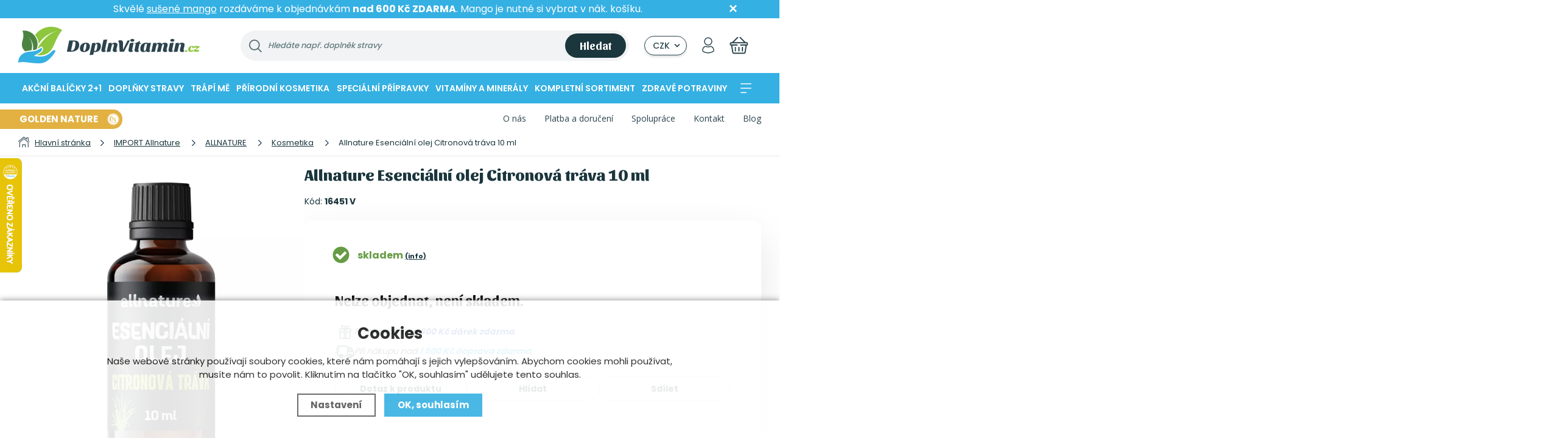

--- FILE ---
content_type: text/html; charset=utf-8
request_url: https://www.doplnvitamin.cz/vitaminy/allnature-esencialni-olej-citronova-trava-10-ml/
body_size: 14186
content:
<!DOCTYPE html>
<html xmlns="http://www.w3.org/1999/xhtml" lang="cs">
   <head>
  <meta charset="utf-8" />
    <meta name="viewport" content="width=device-width, initial-scale=1.0, minimum-scale=1.0, maximum-scale=5.0, user-scalable=no" />
  <meta name="robots" content="index, follow" /><link rel="canonical" href="https://www.doplnvitamin.cz/vitaminy/allnature-esencialni-olej-citronova-trava-10-ml/" />
  <title>Allnature Esenciální olej Citronová tráva 10 ml - DoplnVitamin.cz</title>
  <meta name="description" content='100% přírodní esenciální olej osvěžující vůně povzbuzuje, napomáhá koncentraci, dezinfikuje a eliminuje pach cigaret.' />
  <meta name="keywords" content='IMPORT Allnature,ALLNATURE,DoplnVitamin.cz' />
  <meta name="author" content="Shopion.cz" lang="cs" />

  <link rel="stylesheet" type="text/css" href="/css/screen.min.css?v=1769529380" />
  <link rel="stylesheet" href="/css/main.min.css?v=1769529380" />
  <link rel="stylesheet" href="/css/tinymce.css" />   
  <link rel="stylesheet" href="/css/check.min.css?v=1769529380">  
    <link rel="icon" href="/userfiles/tmp/favicon.ico" type="image/x-icon"><meta name="facebook-domain-verification" content="d3rya2tpntf1am7nbzotz2b74pr16g" /><!-- Global site tag (gtag.js) - Google Analytics -->
  <script async src="https://www.googletagmanager.com/gtag/js?id=G-WQJ2VWY1P8"></script>
  <script>
    window.dataLayer = window.dataLayer || [];
    function gtag(){dataLayer.push(arguments);}
    gtag("consent", "default", {
      "ad_storage":"granted",
      "analytics_storage":"granted",
      "ad_personalization":"granted",
      "ad_user_data":"granted",
      "personalization_storage":"granted"
    });
    gtag('js', new Date());
    gtag('config', 'G-WQJ2VWY1P8', { 'cookie_flags': 'SameSite=None;Secure'});
    gtag('config', 'AW-892197311', { 'cookie_flags': 'SameSite=None;Secure'});
    
    
    
  (function(w,d,t,r,u){
    var f,n,i;
    w[u]=w[u]||[],f=function()
    {
      var o={ti:"97226018", enableAutoSpaTracking: true}; 
      o.q=w[u],w[u]=new UET(o),w[u].push("pageLoad") 
    },
    n=d.createElement(t),n.src=r,n.async=1,n.onload=n.onreadystatechange=function()
    {
      var s=this.readyState;
      s&&s!=="loaded"&&s!=="complete"||(f(),n.onload=n.onreadystatechange=null)
    },
    i=d.getElementsByTagName(t)[0],i.parentNode.insertBefore(n,i)
  })
  (window,document,"script","//bat.bing.com/bat.js","uetq");  
 
  window.uetq=window.uetq||[];
  window.uetq.push('consent', 'default', {
    'ad_storage': 'granted',
  }); 
  
  
    
  </script>
  <script>
      gtag('event', 'view_item', {
        'ecomm_prodid': "7558",
        'ecomm_totalvalue': 90.08,
        'ecomm_pagetype': "Product",
        'currency': 'CZK', 
        'value': 90.08,
        "items": [
          {
            "item_id": "7558",
            "item_name": "Allnature Esenciální olej Citronová tráva 10 ml",
            
            "item_category": "IMPORT Allnature",
            "item_category2": "ALLNATURE",
            "item_category3": "Kosmetika",
            "item_category4": "",
            
            "price": 90.08 
          }
        ]
      });
      </script></head>
<body class="czk">
<!-- Custom Audience Pixel Code -->
<script>
!function(f,b,e,v,n,t,s){if(f.fbq)return;n=f.fbq=function(){n.callMethod?
n.callMethod.apply(n,arguments):n.queue.push(arguments)};if(!f._fbq)f._fbq=n;
n.push=n;n.loaded=!0;n.version='2.0';n.queue=[];t=b.createElement(e);t.async=!0;
t.src=v;s=b.getElementsByTagName(e)[0];s.parentNode.insertBefore(t,s)}(window,
document,'script','//connect.facebook.net/en_US/fbevents.js'); 
fbq('consent', 'grant');
fbq('init', '582273363764601');
fbq('track', 'PageView');
</script>
<noscript><img height="1" width="1" style="display:none" src="https://www.facebook.com/tr?id=582273363764601&ev=PageView&noscript=1" /></noscript>
<div class="overlay"></div><div class="fixed-info-line sb-slide">
    <div class="layout-center">
        <div class="wrap"><div class="wrap">
<p style="text-align: center;"><span style="font-size: 16px;">Skvělé <a href="/vitaminy/allnature-susene-mango-platky-40-g/">sušené mango</a> rozdáváme k objednávkám <strong>nad 600 Kč ZDARMA</strong>. Mango je nutné si vybrat v nák. košíku.</span></p>
</div></div>
        <div class="close"><img src="/images/svg/x.svg" alt="x" width="15" /></div>
    </div>
    <div class="fixed-info-overlay "></div>
  </div><div class="header-wrap sb-slide" id="top">
        <header id="header" class="search-always-visible">
            <div class="layout-center">
                <div class="middle-box">
                    <div class="table-container">
                    <div class="col logo">
                            <a href="/"><img src="/images/logo.png" class="desktop" alt="" /><img src="/images/logo.png" class="mobile" alt="" /><img src="/images/logo.png" class="mobile-mini" alt="" /></a>
                        </div><div class="col search">
                            <form method="get" action="https://www.doplnvitamin.cz/vyhledavani/" id="search">
                              <div class="naseptavac-wrap"><div id="naseptavacList"><div id="naseptavacDiv" style="visibility: hidden;"></div></div></div>
                              <p><input required type="text" name="phrase" id="inp-search" class="" placeholder="Hledáte např. doplněk stravy" aria-label="Vyhledávání" /> <button type="submit" class="button btn-blue btn-sansita">Hledat</button></p>
                            </form>
                        </div><div class="col quick-contact">
                            <div class="contact">
                                <img src="/images/contact-photo.png" alt="" class="icon" />
                                <span>
                                    <strong><a href="tel:721422395">+420 721 422 395</a></strong><br />
                                    Po - Pá 8:00 - 16:00
                                </span>
                            </div>
                        </div><div class="col col-currency">
                              <div class="custom-select-wrapper">
                                  <form id="mySelectForm" method="post"><select name="mena" id="mySelect" class="original-select">
                                      <option value="CZK">CZK</option>
                                      <option value="EUR">EUR</option>
                                  </select></form>
                                  <div class="custom-select">
                                      <div class="custom-select__trigger">
                                          <span class="selected-text">CZK</span>
                                          <span class="arrow"></span>
                                      </div>
                                      <div class="custom-select__dropdown">
                                          <div class="custom-select__option" data-value="CZK">CZK</div>
                                          <div class="custom-select__option" data-value="EUR">EUR</div>
                                      </div>
                                  </div>
                              </div>
                          </div><div class="col account-col">
                            <div class="account"><a href="javascript:;" onclick="$.fancybox.close();" data-fancybox data-type="ajax" data-src="/pages/login_quick.php" class="icon" aria-label="Přihlásit se"><img src="/images/svg/prihlaseni.svg" alt="" /></a></div>
                        </div>

                        <div class="col favorite-col" style="display:none">
                          <div class="favorite"><a rel="nofollow" href="/oblibene/">
                            <img src="/images/svg/oblibeni.svg" alt="" /><span id="favorite">0</span>
                          </a></div>
                        </div><div class="col basket-info">
                                <div class="basket">
                                    <a rel="nofollow" aria-label="Nákupní košík" href="/nakupni-kosik/">
                                    <img src="/images/svg/kosik.svg" alt="" /><span id="basket_pocet" style="display:none">0</span></a>
                            </div>
                        </div><div class="col mobile-search">
                            <a href="#" id="search-toggle"><img src="/images/svg/hledani-mobile.svg" alt="#" /></a>
                        </div><div class="col mobile">
                            <a href="#" class="sb-toggle-right mobile-menu"><img src="/images/svg/hamburger.svg?v=1" alt="#" /></a>
                        </div>
                        <div class="overlay-search"></div>
                    </div><div id="menu-space"><div id="menu"><div class="menu-wrap">
                    <ul class="menu">
                      <li><a href="/akcni-balicky-2-1/">Akční balíčky 2+1</a></li><li class="with-sub"><a href="/prirodni-doplnky-stravy-na/">Doplňky stravy</a><div class='sub'><div class='wrap'><ul><li class='tab'>
           <a href='/prirodni-doplnky-stravy-na/afrodiziaka-a-feromony/'>
           <span>Afrodiziaka a feromony</span></a><div class="level3"><ul><li><a href="/prirodni-doplnky-stravy-na/afrodiziaka-a-feromony/feromony/">Feromony</a></li></ul></div></li><li class='tab'>
           <a href='/prirodni-doplnky-stravy-na/aminokyseliny/'>
           <span>Aminokyseliny</span></a><div class="level3"><ul><li><a href="/prirodni-doplnky-stravy-na/aminokyseliny/kreatin/">Kreatin</a></li></ul></div></li><li class='tab'>
           <a href='/prirodni-doplnky-stravy-na/antioxidanty/'>
           <span>Antioxidanty</span></a></li><li class='tab'>
           <a href='/prirodni-doplnky-stravy-na/bylinne-kapky-a-masti/'>
           <span>Bylinné kapky a masti</span></a></li><li class='tab'>
           <a href='/prirodni-doplnky-stravy-na/hydrolyzovany-kolagen/'>
           <span>Hydrolyzovaný kolagen</span></a><div class="level3"><ul><li><a href="/prirodni-doplnky-stravy-na/hydrolyzovany-kolagen/hovezi-kolagen/">Hovězí kolagen</a></li><li><a href="/prirodni-doplnky-stravy-na/hydrolyzovany-kolagen/rybi-kolagen-morsky/">Rybí kolagen (mořský)</a></li></ul></div></li><li class='tab'>
           <a href='/prirodni-doplnky-stravy-na/kloubni-vyziva/'>
           <span>Kloubní výživa</span></a><div class="level3"><ul><li><a href="/prirodni-doplnky-stravy-na/kloubni-vyziva/kurkumin/">Kurkumín</a></li><li><a href="/prirodni-doplnky-stravy-na/kloubni-vyziva/msm-metylsulfonylmetan/">Msm (Metylsulfonylmetan)</a></li></ul></div></li><li class='tab'>
           <a href='/prirodni-doplnky-stravy-na/nootropika/'>
           <span>Nootropika</span></a><div class="level3"><ul><li><a href="/prirodni-doplnky-stravy-na/nootropika/guarana/">Guarana</a></li></ul></div></li><li class='tab'>
           <a href='/prirodni-doplnky-stravy-na/ostatni-bylinne-pripravky/'>
           <span>Ostatní bylinné přípravky</span></a><div class="level3"><ul><li><a href="/prirodni-doplnky-stravy-na/ostatni-bylinne-pripravky/ostropestrec-mariansky/">Ostropestřec mariánský</a></li></ul></div></li><li class='tab'>
           <a href='/prirodni-doplnky-stravy-na/prirodni-adaptogeny/'>
           <span>Přírodní adaptogeny</span></a><div class="level3"><ul><li><a href="/prirodni-doplnky-stravy-na/prirodni-adaptogeny/ashwagandha/">Ashwagandha</a></li><li><a href="/prirodni-doplnky-stravy-na/prirodni-adaptogeny/kotvicnik-tribulus-terrestris/">Kotvičník (Tribulus terrestris)</a></li><li><a href="/prirodni-doplnky-stravy-na/prirodni-adaptogeny/maca/">Maca</a></li><li><a href="/prirodni-doplnky-stravy-na/prirodni-adaptogeny/zensen-pravy/">Ženšen pravý</a></li></ul></div></li><li class='tab'>
           <a href='/prirodni-doplnky-stravy-na/probiotika-a-pripravky-na-traveni/'>
           <span>Probiotika a přípravky na trávení</span></a></li><li class='tab'>
           <a href='/prirodni-doplnky-stravy-na/produkty-na-podporu-hubnuti/'>
           <span>Produkty na podporu hubnutí</span></a></li><li class='tab'>
           <a href='/prirodni-doplnky-stravy-na/superpotraviny/'>
           <span>Superpotraviny</span></a><div class="level3"><ul><li><a href="/prirodni-doplnky-stravy-na/superpotraviny/acai-berry/">Acai berry</a></li><li><a href="/prirodni-doplnky-stravy-na/superpotraviny/chlorella/">Chlorella</a></li><li><a href="/prirodni-doplnky-stravy-na/superpotraviny/kustovnice-cinska-goji/">Kustovnice čínská (Goji)</a></li><li><a href="/prirodni-doplnky-stravy-na/superpotraviny/spirulina/">Spirulina</a></li><li><a href="/prirodni-doplnky-stravy-na/superpotraviny/zeleny-jecmen/">Zelený ječmen</a></li></ul></div></li><li class='tab'>
           <a href='/prirodni-doplnky-stravy-na/vitalni-houby/'>
           <span>Vitální houby</span></a><div class="level3"><ul><li><a href="/prirodni-doplnky-stravy-na/vitalni-houby/cordyceps-cs-4/">Cordyceps CS-4</a></li><li><a href="/prirodni-doplnky-stravy-na/vitalni-houby/coriolus-outkovka-pestra/">Coriolus (Outkovka pestrá)</a></li><li><a href="/prirodni-doplnky-stravy-na/vitalni-houby/hericium-koralovec-jezaty/">Hericium (korálovec ježatý)</a></li><li><a href="/prirodni-doplnky-stravy-na/vitalni-houby/reishi-lesklokorka-leskla/">Reishi (Lesklokorka lesklá)</a></li></ul></div></li></ul></div></div></li><li class="with-sub"><a href="/trapi-me/">Trápí mě</a><div class='sub'><div class='wrap'><ul><li class='tab'>
           <a href='/trapi-me/alergie/'>
           <span>Alergie</span></a></li><li class='tab'>
           <a href='/trapi-me/hormonalni-nerovnovaha/'>
           <span>Hormonální nerovnováha</span></a></li><li class='tab'>
           <a href='/trapi-me/plet/'>
           <span>Pleť</span></a></li><li class='tab'>
           <a href='/trapi-me/jatra/'>
           <span>Játra</span></a></li><li class='tab'>
           <a href='/trapi-me/ledviny-a-mocove-cesty/'>
           <span>Ledviny a močové cesty</span></a></li><li class='tab'>
           <a href='/trapi-me/klouby-a-kosti/'>
           <span>Klouby a kosti</span></a></li><li class='tab'>
           <a href='/trapi-me/nadvaha/'>
           <span>Nadváha</span></a></li><li class='tab'>
           <a href='/trapi-me/pamet-a-koncentrace/'>
           <span>Paměť a koncentrace</span></a></li><li class='tab'>
           <a href='/trapi-me/spanek/'>
           <span>Spánek</span></a></li><li class='tab'>
           <a href='/trapi-me/ocista-detox/'>
           <span>Očista (detox)</span></a></li><li class='tab'>
           <a href='/trapi-me/slaba-imunita/'>
           <span>Slabá imunita</span></a></li><li class='tab'>
           <a href='/trapi-me/plice-dychani/'>
           <span>Plíce (dýchání)</span></a></li><li class='tab'>
           <a href='/trapi-me/srdce-a-cevy/'>
           <span>Srdce a cévy</span></a></li><li class='tab'>
           <a href='/trapi-me/sexualita/'>
           <span>Sexualita</span></a></li><li class='tab'>
           <a href='/trapi-me/stres/'>
           <span>Stres</span></a></li><li class='tab'>
           <a href='/trapi-me/traveni/'>
           <span>Trávení</span></a></li><li class='tab'>
           <a href='/trapi-me/unava/'>
           <span>Únava</span></a></li><li class='tab'>
           <a href='/trapi-me/vlasy-a-nehty/'>
           <span>Vlasy a nehty</span></a></li><li class='tab'>
           <a href='/trapi-me/zrak/'>
           <span>Zrak</span></a></li></ul></div></div></li><li class="with-sub"><a href="/prirodni-kosmetika/">Přírodní kosmetika</a><div class='sub'><div class='wrap'><ul><li class='tab'>
           <a href='/prirodni-kosmetika/na-plet/'>
           <span>Na pleť</span></a><div class="level3"><ul><li><a href="/prirodni-kosmetika/na-plet/pletove-oleje-a-kremy/">Pleťové oleje a krémy</a></li><li><a href="/prirodni-kosmetika/na-plet/pletova-sera/">Pleťová séra</a></li><li><a href="/prirodni-kosmetika/na-plet/pripravky-na-cisteni-pleti/">Přípravky na čištění pleti</a></li></ul></div></li><li class='tab'>
           <a href='/prirodni-kosmetika/na-telo/'>
           <span>Na tělo</span></a><div class="level3"><ul><li><a href="/prirodni-kosmetika/na-telo/sprchove-gely/">Sprchové gely</a></li><li><a href="/prirodni-kosmetika/na-telo/oleje-a-kremy/">Oleje a krémy</a></li><li><a href="/prirodni-kosmetika/na-telo/sul-do-koupele/">Sůl do koupele</a></li></ul></div></li><li class='tab'>
           <a href='/prirodni-kosmetika/na-vlasy/'>
           <span>Na vlasy</span></a><div class="level3"><ul><li><a href="/prirodni-kosmetika/na-vlasy/vyzivujici-oleje/">Vyživující oleje</a></li><li><a href="/prirodni-kosmetika/na-vlasy/sampony-masky-a-kondicionery/">Šampony, masky a kondicionéry</a></li></ul></div></li></ul></div></div></li><li class="with-sub"><a href="/specialni-pripravky/">Speciální přípravky</a><div class='sub'><div class='wrap'><ul><li class='tab'>
           <a href='/specialni-pripravky/dmso-dimethylsulfoxid/'>
           <span>Dmso (Dimethylsulfoxid)</span></a></li></ul></div></div></li><li class="with-sub"><a href="/vitaminy-a-mineraly/">Vitamíny a minerály</a><div class='sub'><div class='wrap'><ul><li class='tab'>
           <a href='/vitaminy-a-mineraly/komplex-vitaminu-b/'>
           <span>Komplex vitaminu B</span></a></li><li class='tab'>
           <a href='/vitaminy-a-mineraly/vitamin-c/'>
           <span>Vitamin C</span></a><div class="level3"><ul><li><a href="/vitaminy-a-mineraly/vitamin-c/acerola-malpighia-glabra/">Acerola (Malpighia glabra)</a></li></ul></div></li><li class='tab'>
           <a href='/vitaminy-a-mineraly/vitamin-d3/'>
           <span>Vitamin D3</span></a></li><li class='tab'>
           <a href='/vitaminy-a-mineraly/vitamin-k/'>
           <span>Vitamin K</span></a></li><li class='tab'>
           <a href='/vitaminy-a-mineraly/multivitaminy/'>
           <span>Multivitaminy</span></a></li><li class='tab'>
           <a href='/vitaminy-a-mineraly/horcik-magnesium/'>
           <span>Hořčík (Magnesium)</span></a></li><li class='tab'>
           <a href='/vitaminy-a-mineraly/omega-3-rybi-olej/'>
           <span>Omega 3 (Rybí olej)</span></a></li><li class='tab'>
           <a href='/vitaminy-a-mineraly/koenzym-q10/'>
           <span>Koenzym Q10</span></a></li><li class='tab'>
           <a href='/vitaminy-a-mineraly/zinek/'>
           <span>Zinek</span></a></li><li class='tab'>
           <a href='/vitaminy-a-mineraly/zelezo/'>
           <span>Železo</span></a></li><li class='tab'>
           <a href='/vitaminy-a-mineraly/ostatni-vitaminy-a-mineraly/'>
           <span>Ostatní vitaminy a minerály</span></a></li><li class='tab'>
           <a href='/vitaminy-a-mineraly/vitaminy-a-mineraly-pro-deti/'>
           <span>Vitamíny a minerály pro děti</span></a></li></ul></div></div></li><li><a href="/kompletni-sortiment/">Kompletní sortiment</a></li><li class="with-sub"><a href="/zdrave-potraviny/">Zdravé potraviny</a><div class='sub'><div class='wrap'><ul><li class='tab'>
           <a href='/zdrave-potraviny/caje-stavy-a-sirupy/'>
           <span>Čaje, šťávy a sirupy</span></a></li><li class='tab'>
           <a href='/zdrave-potraviny/orechova-masla/'>
           <span>Ořechová másla</span></a></li><li class='tab'>
           <a href='/zdrave-potraviny/orisky-a-seminka/'>
           <span>Oříšky a semínka</span></a></li><li class='tab'>
           <a href='/zdrave-potraviny/prirodni-dochucovadla/'>
           <span>Přírodní dochucovadla</span></a><div class="level3"><ul><li><a href="/zdrave-potraviny/prirodni-dochucovadla/koreni/">Koření</a></li><li><a href="/zdrave-potraviny/prirodni-dochucovadla/prirodni-sladidla/">Přírodní sladidla</a></li></ul></div></li><li class='tab'>
           <a href='/zdrave-potraviny/susene-maso/'>
           <span>Sušené maso</span></a></li><li class='tab'>
           <a href='/zdrave-potraviny/susene-plody-a-ovoce/'>
           <span>Sušené plody a ovoce</span></a><div class="level3"><ul><li><a href="/zdrave-potraviny/susene-plody-a-ovoce/lyofilizovane-ovoce-mrazem-susene/">Lyofilizované ovoce (mrazem sušené)</a></li></ul></div></li><li class='tab'>
           <a href='/zdrave-potraviny/zdrave-tuky-oleje-a-masla/'>
           <span>Zdravé tuky, oleje a másla</span></a></li></ul></div></div></li><li><a href="/domacnost-a-drogerie/">Domácnost a drogerie</a></li>                    </ul><div id='menu-next'>
                            <a aria-label="Kategorie" href="#" id="menu-next-button"></a>
                            <ul></ul>
                        </div><div id="menu-icons"></div>
                </div><div class="overlay-menu-search"></div>
                    <span class="scroll-bg"></span></div></div><div class="overlay-menu"></div></div></div>
        </header>
    </div><div id="sb-site" class="web-page">
  <div id="cover"><div id="sticky-widget">
          <div class="layout-center">
              <div class="left-items">
                        <div class="product-preview">
                            <span class="image"><img src="/gallery/products/thumbs/9460.jpg" alt="" /></span>
                            <div class="desc">
                                <div class="name">Allnature Esenciální olej Citronová tráva 10 ml</div>
                                <div class="price-box"><div class="price">109 Kč</div>


                                </div>
                            </div>
                        </div>
                    </div>
              <div class="right-items" id="detail_submit_sticky"><div class="buy-line">
                  <div class="spinner-wrap">
                      <div class="input-group spinner">
                          <input aria-label="Počet" type="text" name="pocet" id="det_input_sticky" value="1" class="form-control">
                          <div class="input-group-btn-vertical">
                              <div class="btn btn-default"></div>
                              <div class="btn btn-default"></div>
                          </div>
                      </div>
                  </div>
                  <div class="button-wrap">
                      <button type="submit" class="button btn-light-blue btn-big buy_sticky"><img src="/images/svg/kosik-w.svg" alt="" /> <span>Vložit</span> do košíku</button>
                      
                  </div>
              </div></div>
          </div>
      </div><section class="main-section no-padding-bottom no-padding-bottom"><div class="layout-center"><div id="top-page-line">
  <div>
      <div class="tag-buttons upper">
          <a href="/vyrobci/golden-nature/ " class="button btn-gold"><span>Golden Nature</span><img width="20" src="/images/svg/golden-nature.svg" alt="" /></a>
      </div>
  </div>
  <div><ul class="top-menu"><li ><a href="/o-nas/" title="O nás">O nás</a></li><li ><a href="/moznosti-platby-a-doruceni/" title="Platba a doručení">Platba a doručení</a></li><li ><a href="/spoluprace/" title="Spolupráce">Spolupráce</a></li><li ><a href="/kontakt/" title="Kontakt">Kontakt</a></li><li ><a href="/blog/" title="Blog">Blog</a></li></ul></div>
  </div><div class="breadcrumbs with-line"><ul itemscope itemtype="http://schema.org/BreadcrumbList">
      <li itemprop="itemListElement" itemscope itemtype="http://schema.org/ListItem">
      <a itemprop="item" href="/" title="DoplnVitamin.cz"><img src="/images/svg/home2.svg" alt="" /><span itemprop="name">Hlavní stránka</span></a>
      <meta itemprop="position" content="1" /></li><li itemprop="itemListElement" itemscope itemtype="http://schema.org/ListItem"><a itemprop="item" class="normal" title="IMPORT Allnature" href="/import-allnature/"><span itemprop="name">IMPORT Allnature</span></a><meta itemprop="position" content="2" /></li>
          <li itemprop="itemListElement" itemscope itemtype="http://schema.org/ListItem"><a itemprop="item" class="normal" title="ALLNATURE" href="/import-allnature/allnature/"><span itemprop="name">ALLNATURE</span></a><meta itemprop="position" content="3" /></li>
          <li itemprop="itemListElement" itemscope itemtype="http://schema.org/ListItem"><a itemprop="item" class="normal" title="Kosmetika" href="/import-allnature/allnature/kosmetika/"><span itemprop="name">Kosmetika</span></a><meta itemprop="position" content="4" /></li>
          
          <li>Allnature Esenciální olej Citronová tráva 10 ml</li></ul></div></div>
            </section>
            <section class="no-padding">
                <div class="layout-center"><div itemscope itemtype="http://schema.org/Product"><div id="detail-wrap">
    <div id="detail">
    <div class="left-side"><div class="images">
                                    <div class="big nogallery">
                                        <div class="wrp" id="detail_photo"><a rel="gallery" class="jqzoom" data-fancybox="gallery" href="https://www.doplnvitamin.cz/gallery/products/middle/9460.jpg" data-caption='Allnature Esenciální olej Citronová tráva 10 ml'>
              <picture>
                  <source srcset="/gallery/products/middle/webp/9460.webp" type="image/webp">
                  <img itemprop="image" src="/gallery/products/middle/9460.jpg" alt="Allnature Esenciální olej Citronová tráva 10 ml" />
              </picture>
              </a></div></div></div><div class="clear-x"></div><div class="clear-x"></div>
    <span style="display:none" itemprop="sku">16451 V</span>
    <span style="display:none" itemprop="gtin13">8595674652041</span></div>
    <div class="right-side"><div id="detail-main-desc">
        <h1 id="prod_name" itemprop="name">Allnature Esenciální olej Citronová tráva 10 ml</h1>
        <div class="detail-params"><div class="rating nopadd-bottom"></div>
            <div><span>Kód:</span> <strong id="detail_number">16451 V</strong></div>
            
        </div></div><div id="detail-main-box"><div class="inside-wrap" itemprop="offers" itemscope itemtype="http://schema.org/Offer">
      <span style="display:none" itemprop="url">https://www.doplnvitamin.cz/vitaminy/allnature-esencialni-olej-citronova-trava-10-ml</span><div class="availability" id="detail_store">
    <span  style="color:#669c43">
    <img src="/images/svg/ok.svg" alt="" />
    <link itemprop="availability" href="http://schema.org/InStock" />
    <strong>skladem</strong> <span><a class="smaller" title="Skladem znamená, že je zboží opravdu SKLADEM! " data-fancybox data-type="ajax" href="javascript:;" data-src="/dostupnost/0/"> (info)</a></span>
    </span>
    </div><form method="post" action="#"><div class="price-box"><p class="highlight bold left color">Nelze objednat, není skladem.</p></div></form>
    <div class="free-gift"><span><img src="/images/svg/gift.svg" alt="" /></span><span>Při nákupu nad <strong>600 Kč dárek zdarma</strong></span></div>
    <div class="free-delivery"><span><img src="/images/svg/free-delivery.svg" alt="" /></span><span>Při nákupu nad <strong>1 500 Kč doprava zdarma</strong></span></div></div>
    <div class="inside-wrap action-buttons upper">
        <a href="#" onclick="$('body,html,document').animate({scrollTop : ($('.mytabs1').position().top)},1000);setDetailBox(4,7558);return false" class="button v2">Dotaz k produktu</a>
        <a href="#" onclick="$('body,html,document').animate({scrollTop : ($('.mytabs1').position().top)},1000);setDetailBox(6,7558);return false" class="button v2">Hlídat</a>
        <a href="https://www.facebook.com/sharer/sharer.php?u=https://www.doplnvitamin.cz/vitaminy/allnature-esencialni-olej-citronova-trava-10-ml/" class="blank button v2">Sdílet</a>
    </div>
    
    <a name="location"></a><div class="mytabs1"><div class="mycontent"></div></div>
    
    
    
    <div class="inside-wrap"><p class=" seodescription" itemprop="description">100% přírodní esenciální olej osvěžující vůně povzbuzuje, napomáhá koncentraci, dezinfikuje a eliminuje pach cigaret. </p><a class="scroll" href="#description">Více zde</a></div>
    
    
    
    
    
                                </div></div>
                            </div>
                        </div>
                        <div class="clear-x"></div>
                    </div>
                    
                    <div class="mytabs2"><div class="mycontent"></div></div>
                    
                </div>
            </section><section><div class="layout-center"><div class="content-block"><div class="title-leaf h1popis" id="description"><span>Popis produktu</span></div>
                        <div class="clear-x"></div>
                        <div id="description-layout"><p>Allnature esenciální olej Citronová tráva je čistá rostlinná silice s velmi osvěžujícími účinky. Pozitivně působí na tělo i mysl. Vůně éterického oleje dlouhodobě provoní váš domov a dodá mu pocit čistoty a svěžesti. Má silné revitalizační účinky a pročišťuje vzduch ve vaší domácnosti.</p>
<p>Rostlinná silice je s oblibou využívána jako uklidňující prostředek při nadměrném psychickém či fyzickém vypětí. Má významný stimulační účinek a podporuje duševní i tělesnou regeneraci. Použití tohoto esenciálního oleje je vhodné v období stresu či při úzkostech a nervozitě.</p>
<p><strong><span style="color: #cbd515; font-size: large;">Použití:</span></strong><br>Několik kapek esenciálního oleje nakapejte do vody v aromalampě, zapalte svíčku a nechte odpařovat. Nenechávejte hořet bez dozoru. Počet kapek volte podle velikosti místnosti, v menších prostorách stačí dvě kapky, ve větších použijte maximálně 5 kapek.</p>
<p><strong><span style="color: #cbd515; font-size: large;">Upozornění:</span></strong><br>Uchovávejte mimo dosah dětí a vyhněte se kontaktu se sliznicemi.</p>
<p><strong><span style="color: #cbd515; font-size: large;">Složení:</span></strong><br>100% silice z citronové trávy</p>
<p><strong><span style="color: #cbd515; font-size: large;">Obsah:</span></strong><br>10 ml</p>
<p><strong><span style="color: #cbd515; font-size: large;">Vyrobeno pro:</span></strong><br>Allnature, s.r.o, Březhradská 148, 503 32 Hradec Králové, Česká republika.</p></div>
                    </div>
                    <div class="clear-x"></div></div></div></section><section class="gray detail-reviews"><div class="layout-center"><div class="content-block"><div class="title-leaf"><span>Naši zákazníci o nás napsali</span></div>
                    <div class="heureka-block">
                        <div><div class="heureka">
                              <div class="logo"><a class="blank" href="https://obchody.heureka.cz/doplnvitamin-cz/recenze/"><img src="/images/heureka.png" alt="Heureka" /></a></div>
                              <div>
                                  <div class="rating">4,9</div>
                                  <div class="stars">
                                      <div class="rating_empty"></div>
                                      <div style="width:118px" class="rating_full"></div>
                                  </div>
                                  <div class="count"><a href="/reviews/">744 hodnocení</a></div>
                              </div>
                            </div></div>
                        <div><div class="review_text"><p><span style="font-size: 16px;">Podívejte se na recenze zákazníků, kteří u nás již nakoupili. Ověřené recenze pocházejí z portálu <a href="https://obchody.heureka.cz/doplnvitamin-cz/recenze/" target="_blank" rel="noopener">heureka.cz</a></span></p></div><div class="clear"></div><div class="review-grid"><div class="item">
            <div class="head">
                <!--<span class="image"><img src="/images/profile.png" alt="" /></span>-->
                <div class="desc">
                    <strong>Ověřený zákazník Lubomír</strong><div class="rates"><div class="stars">
                        <div class="rating_empty"></div>
                        <div style="width:85px" class="rating_full"></div>
                      </div></div><span class="date">25.01.2026</span>
                </div>
            </div><div class="note"><p>Jsem naprostou spokojen.</p></div></div><div class="item">
            <div class="head">
                <!--<span class="image"><img src="/images/profile.png" alt="" /></span>-->
                <div class="desc">
                    <strong>Ověřený zákazník Jiří</strong><div class="rates"><div class="stars">
                        <div class="rating_empty"></div>
                        <div style="width:85px" class="rating_full"></div>
                      </div></div><span class="date">22.01.2026</span>
                </div>
            </div><div class="note"><p>spolehlivost</p></div></div><div class="item">
            <div class="head">
                <!--<span class="image"><img src="/images/profile.png" alt="" /></span>-->
                <div class="desc">
                    <strong>Ověřený zákazník Dana</strong><div class="rates"><div class="stars">
                        <div class="rating_empty"></div>
                        <div style="width:85px" class="rating_full"></div>
                      </div></div><span class="date">21.01.2026</span>
                </div>
            </div><div class="note"><p>Vše proběhlo na jedničku.</p></div></div><div class="item">
            <div class="head">
                <!--<span class="image"><img src="/images/profile.png" alt="" /></span>-->
                <div class="desc">
                    <strong>Ověřený zákazník Konstantin</strong><div class="rates"><div class="stars">
                        <div class="rating_empty"></div>
                        <div style="width:85px" class="rating_full"></div>
                      </div></div><span class="date">20.01.2026</span>
                </div>
            </div><div class="note"><p></p><ul class="review_ul"><li>rychlé jednání</li><li>pefektní zboží</li><li>nízká cena</li></ul></div></div></div></div></div></div></div></section><section class="bottom-benefits">
                <div class="layout-center"><div class="content-block"><div class="benefits"><div class="item">
                                    <span class="icon"><a href="https://www.doplnvitamin.cz/moznosti-platby-a-doruceni/">
                                    <img alt="https://www.doplnvitamin.cz/moznosti-platby-a-doruceni/" src="https://www.doplnvitamin.cz/gallery/banners/37693cfc748049e45d87b8c7d8b9aacd.svg" /></a></span>
                                    <div class="desc"><strong>Bleskové dodání</strong> zboží máme opravdu skladem</div>
                                </div><div class="item">
                                    <span class="icon"><a href="https://www.doplnvitamin.cz/akcni-balicky-2-1/">
                                    <img alt="https://www.doplnvitamin.cz/akcni-balicky-2-1/" src="https://www.doplnvitamin.cz/gallery/banners/1ff1de774005f8da13f42943881c655f.svg" /></a></span>
                                    <div class="desc"><strong>Výhodná balení 2+1</strong> Nakup více, zaplať méně</div>
                                </div><div class="item">
                                    <span class="icon"><a href="https://www.zbozi.cz/obchod/119503/">
                                    <img alt="https://www.zbozi.cz/obchod/119503/" src="https://www.doplnvitamin.cz/gallery/banners/8e296a067a37563370ded05f5a3bf3ec.svg" /></a></span>
                                    <div class="desc"><strong>1000+ pozitivních recenzí</strong> zákazníci u nás rádi nakupují</div>
                                </div><div class="item">
                                    <span class="icon"><a href="https://www.doplnvitamin.cz/akcni-balicky-2-1/">
                                    <img alt="https://www.doplnvitamin.cz/akcni-balicky-2-1/" src="https://www.doplnvitamin.cz/gallery/banners/4e732ced3463d06de0ca9a15b6153677.svg" /></a></span>
                                    <div class="desc"><strong>Odbornost, ochota, profesionalita</strong> známe své produkty a rádi Vám poradíme</div>
                                </div><div class="item">
                                    <span class="icon"><a href="https://www.doplnvitamin.cz/registrace/">
                                    <img alt="https://www.doplnvitamin.cz/registrace/" src="https://www.doplnvitamin.cz/gallery/banners/02e74f10e0327ad868d138f2b4fdd6f0.svg" /></a></span>
                                    <div class="desc"><strong>Bonusový program</strong> výhody a slevy pro registrované</div>
                                </div><div class="item">
                                    <span class="icon"><a href="https://www.doplnvitamin.cz/vyrobci/golden-nature/">
                                    <img alt="https://www.doplnvitamin.cz/vyrobci/golden-nature/" src="https://www.doplnvitamin.cz/gallery/banners/33e75ff09dd601bbe69f351039152189.svg" /></a></span>
                                    <div class="desc"><strong>Nákup přímo od výrobce</strong> vyrábíme poctívé a funkční produkty</div>
                                </div></div></div></div></section><section class="no-padding">
                <div class="instagram-wrap">
                    <div class="instagram-block">
                        <div style="order: 0" class="default">
                            <a href="#"><img src="/images/insta/default.jpg" alt="" /></a>
                        </div><div style="order: 1">
                            <a href="https://www.instagram.com/doplnvitamin.cz/">
                            <img alt="https://www.instagram.com/doplnvitamin.cz/" src="https://www.doplnvitamin.cz/gallery/banners/f457c545a9ded88f18ecee47145a72c0.jpg" /></a>
                        </div><div style="order: 2">
                            <a href="https://www.instagram.com/doplnvitamin.cz/">
                            <img alt="https://www.instagram.com/doplnvitamin.cz/" src="https://www.doplnvitamin.cz/gallery/banners/c0c7c76d30bd3dcaefc96f40275bdc0a.jpg" /></a>
                        </div><div style="order: 3">
                            <a href="https://www.instagram.com/doplnvitamin.cz/">
                            <img alt="https://www.instagram.com/doplnvitamin.cz/" src="https://www.doplnvitamin.cz/gallery/banners/2838023a778dfaecdc212708f721b788.jpg" /></a>
                        </div><div style="order: 4">
                            <a href="https://www.instagram.com/doplnvitamin.cz/">
                            <img alt="https://www.instagram.com/doplnvitamin.cz/" src="https://www.doplnvitamin.cz/gallery/banners/9a1158154dfa42caddbd0694a4e9bdc8.jpg" /></a>
                        </div><div style="order: 5">
                            <a href="https://www.instagram.com/doplnvitamin.cz/">
                            <img alt="https://www.instagram.com/doplnvitamin.cz/" src="https://www.doplnvitamin.cz/gallery/banners/d82c8d1619ad8176d665453cfb2e55f0.jpg" /></a>
                        </div></div>
                </div>
                <div class="clear-x"></div>
            </section><section class="newsletter-section"><form action="/pages/exec.php" onsubmit="return validate_email(this)" id="newsletter_form" method="post" class="newsletter">
      <div class="grid">
          <div>
              <strong>Novinky na Váš e-mail</strong>
              Ať nepřijdete o žádnou akci či novinku
          </div>
          <div>
              <div class="nwl">
                  <div class="wrap">
                      <p>
                      <input name="CSRFtoken" type="hidden" value="a31964bd661d6d2fc96227ec2ede1e1e3aa0a8aeb0fcf05756283fdef84c3cee" />
                      <input type="text" name="noval" class="displaynone" value="" />
                      <input type="hidden" name="hp" value="1" />
                      <input require type="email" name="email_news" id="email_news" placeholder="Zadejte Váš e-mail" /><button name="zasilat_novinky_emailem" type="submit" class="button btn-gold">Odeslat</button>
                      </p>
                  </div>
                  <div class="check-wrap"><div class="pure-checkbox">
                      <input type="checkbox" name="gdpr" value="1" id="footer_gdpr" /><label class="width_auto tooltip" for="footer_gdpr"> Přeji si dostávat informace o novinkách a akčních nabídkách a souhlasím se <a class="normal blank" title="Budeme Vám pravidelně (2x měsíčně, po dobu jednoho roku) posílat e-maily o tom, co je u nás zajímavého a o akcích jako je doprava zdarma atd.. K tomu ale potřebujeme Váš souhlas, který můžete kdykoliv odvolat. Před odesláním si přečtěte Zásady ochrany osobních údajů." href="/gdpr#newsletter">zpracováním osobních údajů za účelem zasílání informací o speciálních akcích a slevách.</a></label>
                  </div></div>
              </div>
          </div>
      </div></form>
  </section><footer>
    <div class="bg">
        <div class="layout-center">
            <div class="container">
                <div class="col contact">
                    <p class="title ">Kontakty</p>
                    <div class="contact-box">
                        <div class="desc">
                            <strong>Daniel Matějka</strong>
                            <a class="phone" href="tel:721422395">+420 721 422 395</a><br />
                            Po - Pá 8:00 - 16:00
                        </div>
                        <span class="photo"><img src="/images/footer-contact.png" alt="" /></span>
                    </div>
                    <div><a href="mailto:info@doplnvitamin.cz" class="mail">info@doplnvitamin.cz</a></div>
                    <div class="soc"><p><a href="https://www.instagram.com/doplnvitamin.cz/"><img src="/images/svg/instagram.svg" alt="" /></a> <a href="https://www.facebook.com/DoplnVitamin.cz"><img src="/images/svg/facebook.svg" alt="" /></a></p>
                    </div>
                </div>
                <div class="col contact2"><p class="address"><strong>Doplň Vitamín s.r.o</strong> Roháčova 145/14<br />130 00 Praha 3 - Žižkov<br />Česká republika</p>
                    
                </div><div class="col">
                          <p class="title upper">Pro zákazníky</p><div class="col-content">
                          <ul><li><a href="/registrace/" title="Registrace">Registrace</a></li><li><a href="/bonusovy-program/" title="Bonusový program">Bonusový program</a></li><li><a href="/jak-nakupovat/" title="Jak nakupovat?">Jak nakupovat?</a></li><li><a href="/kontakt/" title="Kontakt">Kontakt</a></li><li><a href="/reklamace-vraceni-zbozi/" title="Reklamace - vrácení zboží">Reklamace - vrácení zboží</a></li></ul></div>
                      </div><div class="col">
                          <p class="title upper">O nákupu</p><div class="col-content">
                          <ul><li><a href="/o-nas/" title="O nás">O nás</a></li><li><a href="/obchodni-podminky/" title="Obchodní podmínky">Obchodní podmínky</a></li><li><a href="/cookies/" title="Zásady souborů Cookies">Zásady souborů Cookies</a></li><li><a href="/gdpr/" title="GDPR">GDPR</a></li></ul></div>
                      </div><div class="col pay-delivery">
                    <p class="title upper">Možnosti dopravy</p>
                    <div class="f-logos"><p> <a href="/moznosti-platby-a-doruceni/"><img src="/userfiles/DPD_logo_redgrad_rgb.png" alt="" width="70" height="29" /></a>  <a href="/moznosti-platby-a-doruceni/"><span style="font-size: 14px;"><img src="/userfiles/Zasilkovna_logo_inverzni_WEB.png" alt="" width="90" height="19" /><strong><img src="/userfiles/image/Logo - balíkovna.png" alt="" width="85" height="33" /><img src="/userfiles/image/CPlogo.png" alt="" width="85" height="24" /></strong></span></a></p>
                        
                    </div>
                    <p class="title upper v2">Platební metody</p>
                    <div class="f-logos"><p><a href="/moznosti-platby-a-doruceni/"><img src="/images/pay/pay1.png" alt="" /></a> <a href="/moznosti-platby-a-doruceni/"><img src="/images/pay/pay2.png" alt="" /></a> <a href="/moznosti-platby-a-doruceni/"><img src="/images/pay/pay3.png" alt="" /></a> <a href="/moznosti-platby-a-doruceni/"><img src="/images/pay/pay4.png" alt="" /></a></p>
                        
                    </div>
                </div>
                <div class="clear-x"></div>
            </div>
            <div class="box">
                <div>
                    <p class="copyright">© 2014 - 2026 <strong>DoplnVitamin.cz</strong></p><div class="footer-bottom"></div>
                </div>
                <div>
                    <p class="logos">
                        <a aria-label="Shopion" class="blank" href="//www.shopion.cz"><img src="/images/svg/shopion-logo.svg" alt="" /></a>
                        <a aria-label="Vortexvision" class="blank" href="//www.vortexvision.cz"><img src="/images/svg/vortex-logo.svg" alt="" /></a>
                    </p>
                </div>
            </div>
            <div class="clear-x"></div>
        </div>
    </div>
    <img src="/images/logo-footer.png" alt="" class="footer-logo" />
</footer><a href="#" id="sale-button" data-fancybox data-src="#sale-dialog-content">Získejte <strong>SLEVU 100Kč</strong> na první nákup <span id="close-sale-button"><img src="/images/svg/close-modal-white.svg" alt="" /></span></a>
            <div id="sale-dialog-content" style="display:none;width:100%;max-width:760px;">
                <div class="first-buy-banner">
                   <div><img src="/images/first-buy.png" alt="" /></div>
                   <div>
                        <p>
                            <span class="box">Sleva</span>
                            <span class="big">100<span>Kč</span></span>
                            <strong>na první nákup </strong>
                            za registraci.
                        </p>
                       <a href="/registrace/" class="button btn-big btn-light-blue">Získat slevu</a>
                   </div>
                 
                </div>
            </div><div class="clear-x"></div>
</div><a href="#top" class="scroll scroll-top"><img src="/images/scroll-up.png" alt="" /></a>
</div>
<div class="sb-slidebar sb-right">
<h4>Menu<img src="/images/close.png" class="close sb-close" alt="X" /></h4></div><script>
fbq('track', 'ViewContent', {
'content_type':'product','currency':'CZK','content_name':'Allnature Esenciální olej Citronová tráva 10 ml','content_ids':'7558','value':'90.08'}, {eventID: ''});
</script>
<span style="display:none" id="seznam_rtg_id">33153</span>  <script type="text/javascript" src="https://c.seznam.cz/js/rc.js"></script>
  <script>window.sznIVA.IS.clearIdentities(['said', 'secid', 'eid', 'aid', 'tid']);</script>  <script>
  var retargetingConf = {
    rtgId: 33153, consent: 1,itemId : "7558",pageType : "offerdetail"  };
  if (window.rc && window.rc.retargetingHit) {
   window.rc.retargetingHit(retargetingConf);
  }
  </script>
  <script type="text/javascript">
//<![CDATA[
var _hwq = _hwq || [];
    _hwq.push(['setKey', '8EF39B464877AD7B278BF2AD17BA439A']);_hwq.push(['setTopPos', '60']);_hwq.push(['showWidget', '21']);(function() {
    var ho = document.createElement('script'); ho.type = 'text/javascript'; ho.async = true;
    ho.src = 'https://ssl.heureka.cz/direct/i/gjs.php?n=wdgt&sak=8EF39B464877AD7B278BF2AD17BA439A';
    var s = document.getElementsByTagName('script')[0]; s.parentNode.insertBefore(ho, s);
})();
//]]>
</script>
<div id="fb-root"></div>
<script>(function(d, s, id) {
  var js, fjs = d.getElementsByTagName(s)[0];
  if (d.getElementById(id)) return;
  js = d.createElement(s); js.id = id;
  js.src = "//connect.facebook.net/cs_CZ/sdk.js#xfbml=1&version=v2.9&appId=146232562596472";
  fjs.parentNode.insertBefore(js, fjs);
}(document, 'script', 'facebook-jssdk'));</script><script type="text/javascript" src="/js/jquery.js"></script><link rel="stylesheet" href="/js/cookies-plugin/cookies-plugin.min.css" />
  <script src="/js/cookies-plugin/cookies-plugin.min.js?v=1769529380"></script><div id="xx-cookies-plugin">
                <div style="display:none" id="cookies_config"></div>
        <span id="cp-show-button" class="none"><img src="/js/cookies-plugin/cookies.svg" alt="" /><span>Nastavení Cookies</span></span>
        <div class="cp-cover"></div>
        <div class="cp-content-wrap">
            <div class="cp-content">
                <div class="cp-title">Cookies</div>
                <p>Naše webové stránky používají soubory cookies, které nám pomáhají s jejich vylepšováním. Abychom cookies mohli používat, musíte nám to povolit. Kliknutím na tlačítko "OK, souhlasím" udělujete tento souhlas.</p>                <a href="#" class="cp-button" id="cp-show-settings">Nastavení</a>
                <a href="#" class="cp-button cp-button-ok cp-allow-all">OK, souhlasím</a>
                            </div>
        </div>
        <div id="cp-settings">
            <div class="cp-settings-container">
                <div>
                    <div class="cp-wrap-side">
                        <span class="cp-close">×</span>
                        <div class="cp-wrap">
                            <div class="cp-box">
                                <div class="cp-title-h2">Nastavení souborů cookies</div><div class="cp-p">
                                <p>Cookies jsou malé soubory, které webové stránky (i ty naše) ukládají ve Vašem webovém prohlížeči. Obsahy těchto souborů jsou vyměňovány mezi Vaším prohlížečem a našimi servery, případně se servery našich partnerů. Některé cookies potřebujeme, abychom webová stránka mohla správně fungovat, některé potřebujeme k marketingové a statistické analytice. Zde si můžete nastavit, které cookies budeme moci používat.</p>                                </div>
                            </div>
                          
                            <div class="cp-toggle-wrap">
                                  <div class="cp-toggle-title cp-ok">
                                      <div>Nezbytné cookies</div>
                                  </div>
                                  <div class="cp-box">
                                  
                                  
                                  
                                  <div class="cp-title-h3">Nezbytné cookies</div><div class="cp-p">Jedná se o technické soubory, které jsou nezbytné ke správnému chování našich webových stránek a všech jejich funkcí. Používají se mimo jiné k ukládání produktů v nákupním košíku, zobrazování produktů na přání, ovládání filtrů, osobního nastavení a také nastavení souhlasu s uživáním cookies. Pro tyto cookies není zapotřebí Váš souhlas a není možné jej ani odebrat.</div>
<div class="cp-title-h4">Ovlivňuje funkce:</div>
<ul>
<li>Konfigurační cookies</li>
</ul></div></div><div class="cp-toggle-wrap">
                                  <div class="cp-toggle-title">
                                      <div>Analytické cookies</div>
                                  </div>
                                  <div class="cp-box">
                                  
                                  <div class="cp-checkbox-wrap">Vypnuto
                                  <input type="checkbox" class="cp-cookie-data" id="cpAnalytics" />
                                  <label for="cpAnalytics">Toggle</label>Zapnuto</div>
                                  
                                  <div class="cp-title-h3">Analytické cookies</div><div class="cp-p">Analytické cookies nám umožňují měření výkonu našeho webu a našich reklamních kampaní. Jejich pomocí určujeme počet návštěv a zdroje návštěv našich internetových stránek. Data získaná pomocí těchto cookies zpracováváme souhrnně, bez použití identifikátorů, které ukazují na konkrétní uživatelé našeho webu. Pokud vypnete používání analytických cookies ve vztahu k Vaší návštěvě, ztrácíme možnost analýzy výkonu a optimalizace našich opatření.</div>
<div class="cp-title-h4">Ovlivňuje funkce:</div>
<ul>
<li>Google Analytics - analytická návštěvnost</li>
</ul></div></div><div class="cp-toggle-wrap">
                                  <div class="cp-toggle-title">
                                      <div>Personalizované cookies</div>
                                  </div>
                                  <div class="cp-box">
                                  
                                  <div class="cp-checkbox-wrap">Vypnuto
                                  <input type="checkbox" class="cp-cookie-data" id="cpPersonal" />
                                  <label for="cpPersonal">Toggle</label>Zapnuto</div>
                                  
                                  <div class="cp-title-h3">Personalizované cookies</div><div class="cp-p">Používáme rovněž soubory cookie a další technologie, abychom přizpůsobili náš obchod potřebám a zájmům našich zákazníků a připravili tak pro Vás výjimečné nákupní zkušenosti. Díky použití personalizovaných souborů cookie se můžeme vyvarovat vysvětlování nežádoucích informací, jako jsou neodpovídající doporučení výrobků nebo neužitečné mimořádné nabídky. Navíc nám používání personalizovaných souborů cookie umožňuje nabízet Vám dodatečné funkce, jako například doporučení výrobků přizpůsobených Vašim potřebám. </div></div></div><div class="cp-toggle-wrap">
                                  <div class="cp-toggle-title">
                                      <div>Marketingové cookies</div>
                                  </div>
                                  <div class="cp-box">
                                  
                                  <div class="cp-checkbox-wrap">Vypnuto
                                  <input type="checkbox" class="cp-cookie-data" id="cpMarketing" />
                                  <label for="cpMarketing">Toggle</label>Zapnuto</div>
                                  
                                  <div class="cp-title-h3">Marketingové cookies</div><div class="cp-p">Marketingové (reklamní) cookies používáme my nebo naši partneři, abychom Vám mohli zobrazit vhodné obsahy nebo reklamy jak na našich stránkách, tak na stránkách třetích subjektů. Díky tomu můžeme vytvářet profily založené na Vašich zájmech, tak zvané pseudonymizované profily. Na základě těchto informací není zpravidla možná bezprostřední identifikace Vaší osoby, protože jsou používány pouze pseudonymizované údaje. Pokud nevyjádříte souhlas, nebudete příjemcem obsahů a reklam přizpůsobených Vašim zájmům.</div>
<div class="cp-title-h4">Ovlivňuje funkce:</div>
<ul>
<li>Google Ads</li>
</ul></div></div>
                            <div class="cp-box">
                                <div class="cp-buttons">
                                    <a href="#" class="cp-button cp-button-ok cp-save">Uložit nastavení</a>
                                    <a href="#" class="cp-button cp-button-ok cp-allow-all">Souhlasím s použitím všech cookies</a>
                                </div>
                                                            </div>
                        </div>
                    </div>
                </div>
            </div>
        </div>
    </div><link rel="stylesheet" href="/scripts/fancybox/jquery.fancybox.min.css?v=1" />
<script src="/scripts/fancybox/jquery.fancybox.min.js"></script><script type="text/javascript" src="/scripts/funkce.js?v=1769529380"></script>
<script type="text/javascript" src="/js/lozad.min.js"></script>
<script type="text/javascript" src="/js/mansory.js"></script>
<script type="text/javascript" src="/scripts/funkce_detail.js?v=1769529380"></script>
<script type="text/javascript" src="/scripts/search.js"></script><!--<link rel="stylesheet" href="/js/aos/aos.css" />
<script src="/js/aos/aos.js"></script>-->
<script src="/js/js.cookie.min.js"></script>
<script src="/js/toast/jquery.toast.js"></script>
<script src="/js/jquery.jcarousel.min.js"></script>
<link rel="stylesheet" href="/js/toast/jquery.toast.css" />

<script src="/scripts/neat-tooltip.js"></script><link rel="stylesheet" href="/js/slidebars/slidebars.min.css">
<script src="/js/slidebars/slidebars.min.js"></script><script src="/js/owl/owl.carousel.min.js"></script>
<link rel="stylesheet" href="/js/owl/assets/owl.carousel.css" /><script type='text/javascript' src='/scripts/ajax_validator/messages_front.js'></script>
<script type="text/javascript" src="/js/custom.js?v=1769529380"></script><script type='text/javascript' src='/scripts/ajax.js?v=1769529380'></script><link href="https://src.magrano.com/magrano-WEfgDp.css" rel="stylesheet" type="text/css" /><script src="https://src.magrano.com/magrano-WEfgDp.js" type="text/javascript"></script>

<script type="text/javascript">
    $(document).ready(function(){
        searchBoxInit( {
            apiKey: '1tPtrPHjdjio1nJU',
            inputSelector: '#inp-search',
            lang: 'cz'        });
    })
</script>
</body></html>

--- FILE ---
content_type: text/css
request_url: https://www.doplnvitamin.cz/css/main.min.css?v=1769529380
body_size: 52827
content:
@import url('https://fonts.googleapis.com/css2?family=Open+Sans:ital,wght@0,300..800;1,300..800&family=Oswald:wght@200..700&family=Poppins:wght@300;400;500;600;700&family=Sansita:ital,wght@0,400;0,700;0,800;0,900;1,400;1,700;1,800;1,900&display=swap');

:root {
  --primary-color: #35b0e3;
  --secondary-color: #2056B0;


  --menu-bg:#35B0E3;
  --sticky-widget-bg:#ffffff;
  --menu-hover:#2F99C7;
  --color-white:#ffffff;

  --text-color-primary: #1b363d;
  --text-color-secondary: #627a80;

  --transition: all .3s ease-out;

  --layout-padding: 60px;
  --layout-width: min(100% - var(--layout-padding) * 2,1620px);
}

html {margin:0; padding:0; height:100%;overflow: hidden visible !important;}
body {min-height:100%;width:100%;height:100%; min-width: 320px;overflow:visible!important;  float:left;position:relative;  margin:0px; padding:0px 0px 0 0px;font-family:  'Poppins',sans-serif; font-weight:400;font-size:13px;color:var(--text-color-primary); background: #ffffff ;  -webkit-text-size-adjust: 100%; -moz-text-size-adjust: none; -ms-text-size-adjust: 100%;}
body::before {position:fixed; transition:var(--transition);background: #ffffff; height:calc(100% - 90px); width:100%; left:0; bottom:0; content:' '; z-index: 8000}
body.loaded::before {opacity:0; visibility:hidden;}

html.disableScroll{overflow:hidden;}

a{ text-decoration:underline;  color: var(--text-color-primary); -webkit-transition: all 0.3s ease !important;  -moz-transition: all 0.3s ease!important; -o-transition: all 0.3s ease!important; -ms-transition: all 0.3s ease!important; transition: all 0.3s ease!important;}
a:hover{ text-decoration:none;}
a img{ border:0px;}

img{vertical-align:middle;  }
img.resp{width:100%;}
input,textarea,select{font-family: 'Poppins', sans-serif; margin:0}
button::-moz-focus-inner { border: 0; padding: 0;}

form,p,table,ul{ margin:0px; padding:0px;}
table {border-collapse:collapse;}
table tr td{ border-spacing:0px; font-size:15px; color:var(--text-color-primary)}
h1.detail-h1.h1top {display:none}

h1,h2,h3,h4,h5{margin:0px; padding:0px; font-weight:700; }
h1{font-weight:800 !important; }
strong{font-weight:700}

section .layout-center div.is_static ol, section .layout-center div.is_static ul:not(.bread):not(.tag):not(.unit-rating), #detailcontent ul:not(.review_ul), .text-box ul, .statictext ul, .navigace_desc ul {padding:0px; margin:20px 0px 10px 20px;}
section .layout-center div.is_static ol li, #detailcontent ul:not(.review_ul) li, .text-box ul li, section .layout-center div.is_static ul:not(.bread):not(.tag):not(.unit-rating) li, .statictext ul li, .navigace_desc ul li {font-size:14px;font-weight:300;color:#2b2b2b; line-height:145%; padding:0px 0px 5px 10px; }
section .layout-center div.is_static ul:not(.bread):not(.tag):not(.unit-rating) li, #detailcontent ul:not(.review_ul) li, .text-box ul li, .statictext ul li, .navigace_desc ul li {padding-left:20px;list-style-type:none;background: url(../images/svg/dot.svg) no-repeat left 5px; background-size:8px auto;}

textarea,
input[type=password],
input[type=text] {-webkit-appearance: none; -moz-appearance: none; appearance: none; outline: none; -webkit-border-radius: 0; border-radius: 0; -webkit-box-shadow: none; box-shadow: none; }

/*.slider .owl-dots  {position:absolute; right:20px; bottom:15px;}
.slider .owl-dots > div {display:inline-block; padding:0px 5px;}
.slider .owl-dots  span{width:15px;  height:15px; border-radius:15px; background:var(--text-color-primary); display:inline-block;}
.slider .owl-dots  .active span{background:#62C91C}*/

    section .layout-center .slider{display:flex;}
    section .layout-center .slider img{aspect-ratio: 979/367} 
/*    section .layout-center .slider li a{display:block; overflow:hidden; }
    section .layout-center .slider li a img{transition: all 0.5 }
    section .layout-center .slider li a:hover img{-moz-transform: scale(1.05); -webkit-transform: scale(1.05); transform: scale(1.05);}*/
    section .layout-center .slider.owl-carousel .owl-controls{position:absolute; bottom:0; top:auto; left:auto; margin:-40px 0 0 0; text-align:right;}
    section .layout-center .slider.owl-carousel .owl-dots{display:flex; gap:7px; position:relative; justify-content: flex-end; padding:20px}
    section .layout-center .slider.owl-carousel .owl-dots > div{width:15px; height:15px; border-radius: 15px; background: var(--primary-color);}
    section .layout-center .slider.owl-carousel .owl-dots > div.active{ background: var(--secondary-color);}

input,
textarea{box-sizing: border-box;}

.f-left{float:left;}
.f-right{float:right;}
.center{text-align:center!important;}
.align-right{text-align:right!important;}
.align-left{text-align:left!important;}
.align-middle{vertical-align:middle;}
.underline {text-decoration:underline;}
div.clear-x {clear: both;height: 1px;font-size: 1px;line-height: .5; display:block;} 
.clear.line {border:0px; margin-bottom: 40px; margin-top:30px; background:#E1E1E1 ; } 
.separator {float:left; width:100%; height:1px; line-height:1px; font-size:1px;} 
.italic {font-style:italic;} 
.strong {font-weight:bold; color:#000000;} 
.no-padding {padding:0!important;} 
.nowrap {white-space: nowrap;} 
.no-overflow {overflow:visible!important;} 
.hidden{display:none;}
.relative{position:relative;}



#fakt_state,#fakt_state2{display:block; width:100%;  box-sizing:border-box}
.select2-container{border-radius:0; width:100%!important}
body .select2-container--default .select2-selection--single{border-radius:6px; border-color:#D7DADB; height:50px}
body .select2-container--default .select2-selection--single .select2-selection__rendered{line-height:50px; }
body .select2-container--default .select2-selection--single .select2-selection__arrow{height:50px; width:26px;}
body .select2-container .select2-selection--single .select2-selection__rendered{padding-left:13px;}
body .select2-container--default .select2-selection--single .select2-selection__arrow {background: url('../images/svg/select-arrow.svg') no-repeat right 13px center;}
body .select2-container--default .select2-selection--single .select2-selection__arrow b{display:none}
body .select2-container--default .select2-results__option--highlighted.select2-results__option--selectable{padding-left:13px; background:#81BB43; }
body .select2-container--default .select2-results__option--highlighted.select2-results__option--selectable .flag-option{color:#ffffff;}
body .select2-container--default .select2-results__option--selected{background:#F5F5F5 ;}
body .select2-results__option {padding-left: 13px;}
body .select2-results__option .flag-option{font-weight:500;}
body .select2-dropdown{border-color:#D7DADB }
.flag-option{white-space: nowrap; font-size:16px; font-weight:700; color:var(--text-color-primary)}
.img-flag{width:30px; position:relative; top:-2px; padding-right:5px;}

.is_static img{max-width: 100%!important; height:auto!important}

.small-only{display:none!important;}

.slider > li > a{display:block;}

.orange-color{color:#f08a26;}

svg{vertical-align: text-bottom; position:relative;}
svg path{ -webkit-transition: all 0.3s ease !important;  -moz-transition: all 0.3s ease!important; -o-transition: all 0.3s ease!important; -ms-transition: all 0.3s ease!important; transition: all 0.3s ease!important;}

.row{ box-sizing: border-box;position:relative; text-align:left; margin:0 -40px 0px -40px;}
.row img{max-width: 100%;}
.row .col-50{width:50%; box-sizing: border-box; float:left; padding:0 40px;}
.row .col-100{width:100%; box-sizing: border-box; float:none; padding:0 40px;}

.scale-box{position:absolute; left:0px; top:0px; width:100%; height:100%; overflow:hidden;}
.scale-box .scale-width{position:absolute; left:0px; top:0px; width:100%; }

.button{padding:0px 24px; text-decoration: none; line-height:53px; min-width:180px;  position:relative; display:inline-block; cursor:pointer;margin:0; border-radius: 55px; box-sizing: border-box; text-align: center;    background: #ffffff;white-space:nowrap; color:#1b363d; border:1px solid #DBDBDB;  font-family:'Poppins', sans-serif; font-size:15px; font-weight:600;  -webkit-transition: all 0.2s ease !important;  -moz-transition: all 0.2s ease!important; -o-transition: all 0.2s ease!important; -ms-transition: all 0.2s ease!important; transition: all 0.2s ease!important; }
.button .btn-block{display:block;}
.button svg{position:relative; top:-4px; padding-left:5px;}
.button img{position:relative; top:-2px; padding-right:8px;}

.button.active,
.button:hover{background:var(--text-color-primary); border:1px solid var(--text-color-primary); color:var(--text-color-primary); color:#ffffff;}
.button.active svg,
.button:hover svg path{fill:#ffffff}


.button.btn-sansita{font-family: 'Sansita', sans-serif;}

.button.v2{line-height: 38px; border-radius: 6px; font-size:14px; font-weight:700; border-color:#D7DADB; box-shadow: 4.243px 4.243px 4px 0px rgba(0, 0, 0, 0.03);}
.button.v2:hover{border-color: var(--text-color-primary)}



.button.btn-blue{border-color:var(--text-color-primary);background: var(--text-color-primary); color:#ffffff; line-height:32px; font-size:14px; font-weight:700 }
.button.btn-blue:hover{background-image: -moz-linear-gradient( 90deg, rgb(18,37,42) 0%, rgb(37,71,80) 100%); background-image: -webkit-linear-gradient( 90deg, rgb(18,37,42) 0%, rgb(37,71,80) 100%); background-image: -ms-linear-gradient( 90deg, rgb(18,37,42) 0%, rgb(37,71,80) 100%);}


.button.btn-light-blue{border-color:#35B0E3;background: #35B0E3; color:#ffffff; line-height:32px; font-size:18px; font-weight:700; font-family: 'Sansita', sans-serif; }
.button.btn-light-blue:hover{background-image: -moz-linear-gradient( 90deg, rgb(27,146,195) 0%, rgb(57,184,237) 100%); background-image: -webkit-linear-gradient( 90deg, rgb(27,146,195) 0%, rgb(57,184,237) 100%); background-image: -ms-linear-gradient( 90deg, rgb(27,146,195) 0%, rgb(57,184,237) 100%);}

.button.btn-gold{border-color:#E2B142;background: #E2B142; color:#ffffff; line-height:44px; font-size:15px; font-weight:700 }
.button.btn-gold:hover{  background-image: -moz-linear-gradient( 0deg, rgb(226,177,66) 0%, rgb(195,147,37) 100%);
  background-image: -webkit-linear-gradient( 0deg, rgb(226,177,66) 0%, rgb(195,147,37) 100%);
  background-image: -ms-linear-gradient( 0deg, rgb(226,177,66) 0%, rgb(195,147,37) 100%);}


.button.btn-green{border-color:#84BF45;background: #84BF45; color:#ffffff; font-weight:700; line-height:43px; }
.button.btn-green:hover{background: #669C43;}

.button.btn-light{border:1px solid #D7DADB; box-shadow: 4.243px 4.243px 4px 0px rgba(0, 0, 0, 0.03);}
.button.btn-light:hover{ border-color:var(--text-color-primary); background:#ffffff; color:var(--text-color-primary)}
.button.btn-light img{position:relative; top:-2px; padding-left:5px;}

.button.yellow{padding:0px 15px; text-decoration: none; line-height:40px; min-width: 0px; position:relative; display:inline-block; cursor:pointer;margin:0; border-radius: 0px; box-sizing: border-box; text-align: center;   background: #f3c600;white-space:nowrap; color:#1d1d1d; border:0px;  font-family:'Poppins', sans-serif; font-size:16px; font-weight:600; -webkit-transition: all 0.2s ease !important;  -moz-transition: all 0.2s ease!important; -o-transition: all 0.2s ease!important; -ms-transition: all 0.2s ease!important; transition: all 0.2s ease!important; }
.button.yellow:hover{background:#ffdc3e; }


.button.btn-big{line-height: 58px;}
.button.btn-small{line-height: 58px;}
.button.btn-shadow{box-shadow: 0px 3px 5px 0px rgba(27, 54, 61, 0.13);}

.button.btn-medium{line-height: 50px; font-size:16px;}
.button.btn-block{display:block; max-width: 100%; width:100%; box-sizing: border-box;}

body .inp-text{box-sizing:border-box; width:100%; height:44px; background: #ffffff; border-radius:0px; font-size:14px; padding:0 15px; color:var(--text-color-primary); border-radius:6px!important;border:1px solid #D7DADB;}
textarea.inp-text{box-sizing:border-box; width:100%; height:130px; background: #ffffff; border-radius:0px; padding:10px 10px; color:#474249; border:1px solid #D3D3D3; font-size:14px; margin-bottom:10px;}

.form-row{display:flex; gap:15px; margin-top:15px; }
.form-row > div{flex:1; align-items: flex-start;}
.form-row > div.psc{flex:0.5!important;}
.form-row > div > label{font-size:14px; line-height: 18px; display:inline-block; color:var(--text-color-primary)}
.form-row > div:has(input[required]) label::after{font-size:18px; color:#e64336; content:'*'; padding-left:2px;}
.form-row > div > span{font-size:14px; color:var(--text-color-primary); float:right;}
.form-row > div > span a{font-size:14px; }
.form-row > div select{width:100%}
.form-row > div input{border-radius: 6px; height:50px; padding:0px 16px; color:var(--text-color-primary); font-size:14px;}
.form-row > div input:disabled{background: #F7F7F7; color:#A2A8AA;}
.form-row > div .pure-checkbox{margin-top:8px;}



#sb-site{ background:#ffffff!important;min-height:  auto; float:left; width:100%; overflow:visible!important; position:relative; z-index: 5000}







.select-style {border: 1px solid #D2D2D2; border-radius: 0px; overflow: hidden; background:#ffffff url(../images/svg/select-arrow.svg) no-repeat right 10px center; color:#ffffff; box-sizing: border-box; position:relative; display:inline-block; width:100%; float:left;}
.select-style select {cursor:pointer; display:block; width:100%; padding: 0px 45px 0px 10px; height:34px; font-size:14px; font-weight:700; box-sizing: border-box; border: none; box-shadow: none; background: transparent; background-image: none; -webkit-appearance: none; -moz-appearance: none; appearance: none; color:var(--text-color-primary); }
.select-style::before {position:absolute; right:36px; height:100%; width:1px; border-left:1px solid #D2D2D2; content:' '; z-index: 0;}
.select-style select:focus {outline: none; }


.select-style.default{width:100%;position:relative;}
.select-style.default select{height:38px; width:100%; background: url(../images/select-arrow3.png) no-repeat right center; font-size:16px; padding-right:45px;}

.select-style select::-ms-expand {display: none; /* remove default arrow on ie10 and ie11 */ }

@media screen and (min-width:0\0) {
  .select-style select {background:none\9; padding: 5px\9; } 
}

.cut-corner{position:relative;display:block;}
.cut-corner.on-blue-bg::before{border-color:transparent transparent transparent #0A64A7;}
.cut-corner.on-black-bg::before{border-color:transparent transparent transparent #000000;}
.cut-corner::before{width: 0; content:' '; position:absolute; left:0px; bottom:0px; z-index:5000;height: 0; border-style: solid; border-width: 10px 0 0 10px; border-color: transparent transparent transparent #ffffff;}


div.zigzag div.wrap{ display:block!important}
#description-layout, div.zigzag div.wrap div.z_text{font-size: 16px!important; text-align: left!important; display:block!important}
#description-layout p, div.zigzag div.wrap div.z_text p {color: var(--text-color-primary); line-height: 200%!important;word-wrap: anywhere;}
#description-layout p span, div.zigzag div.wrap div.z_text p span{font-size: 16px!important; }
#description-layout ul, div.zigzag div.wrap div.z_text ul{margin-left:16px;}
#description-layout ul li, div.zigzag div.wrap div.z_text ul li{font-size:16px!important; line-height: 200%!important;}
#description-layout ul li span, div.zigzag div.wrap div.z_text ul li span{font-size:16px!important;}
#description-layout h2, div.zigzag div.wrap div.z_text h2{font-size: 25px!important; line-height: 150%!important; color: var(--text-color-primary)!important; font-weight: 700:!important; padding: 0px 0 20px 0!important; }
#description-layout table{border-color:#D7DADB; border-spacing:0px!important ; border-collapse:collapse!importantÅ¯ border-style: solid!important; width:100%!important; margin-bottom:1em }
#description-layout table tbody tr {border-style: none!important;}
#description-layout table tbody tr td{border-color:#D7DADB; padding:10px 15px; max-width: 100%; font-size:16px; border-style: solid!important;border-width: 1px!important; height:auto!important}
#description-layout table tbody tr td>span{ font-size:16px!important;}
#description-layout table tbody tr td > div >span{ font-size:16px!important;}
#description-layout img{max-width: 100%!important; height:auto!important}


.widget-visible header::before ,
.sticky-nav-hide header::before { -webkit-box-shadow: 0px 4px 6px 0px rgba(57,42,36,0.1); -moz-box-shadow: 0px 4px 6px 0px rgba(57,42,36,0.1); box-shadow: 0px 4px 6px 0px rgba(57,42,36,0.1);  }
header {  margin-bottom:0px;   z-index: 8999;  margin-bottom:0px;  }
header::before {z-index: 2; top: 0px; height: 90px; transition: all .3s ease; position: absolute; left:0; top:0; content:''; background: #ffffff; width:100%; transition: var(--transition); }
header::after {z-index: -1; bottom: 0px; height: 50px; transition: all .3s ease; position: absolute; left:0; content:''; background:var(--menu-bg); width:100%; transition: var(--transition); }
header.subpage { border-bottom:0;}
header .layout-center{  position:static; box-sizing: border-box; padding-left:0px; padding-right:0; padding-top:0px; padding-bottom: 0px;}


header .middle-box{ position:relative; width:100%; box-sizing: border-box;padding:0px 0px 0px 0px; z-index:7000;}

header .middle-box .currency{position:absolute; right:0px; top:3px; font-size:0px;}
header .middle-box .currency a{display:inline-block; line-height: 22px; padding:0px 8px; background: #ffffff; color:#2c444e; font-size:12px; font-weight:600; text-decoration:none; }
header .middle-box .currency a.current{ background: #333; color:#fff;  }
header .middle-box .currency a:hover{text-decoration: none!important; color:#1d1d1d;background:#ffdc3e}
header .middle-box .currency a.current:hover{text-decoration: none!important; color:#1d1d1d}


header .middle-box .table-container{height:90px; width:100%; display:table;z-index:9999; position:relative; background: #ffffff; }
header .middle-box .table-container .col{display:table-cell;vertical-align:middle;padding-left:35px; width:32px;padding-top:0px;  font-size:16px; font-weight:600;  }
header .middle-box .table-container .col a{color:#ffffff; }
header .middle-box .table-container .col.logo{ padding-left:0px; padding-top:0px; padding-bottom:0px;white-space:nowrap; width:auto; text-align:left; width:298px;}

header .middle-box .table-container .col.logo img{ position:relative;   aspect-ratio: 298 / 61;}
header .middle-box .table-container .col.logo img.mobile{display:none;}
header .middle-box .table-container .col.logo img.mobile-mini{display:none;}



header .middle-box .table-container .col.quick-contact{ padding-right:30px;font-family: 'Poppins', sans-serif; white-space: nowrap; line-height:21px;vertical-align:middle; text-align:center; font-size:14px; font-weight:400; color:#2c444e; }
header .middle-box .table-container .col.quick-contact .contact{ display:flex; gap:10px; align-items: center;  font-size:12px;  line-height:18px;font-weight:300; position:relative; margin:0px auto; text-align:left;}
header .middle-box .table-container .col.quick-contact img.icon{ flex-shrink: 0}
header .middle-box .table-container .col.quick-contact strong{font-size:16px; font-weight:700}
header .middle-box .table-container .col.quick-contact a{ color:var(--primary-color); text-decoration:none!important;  display:inline-block; }
header .middle-box .table-container .col.quick-contact a:hover{text-decoration:underline!important}


header .middle-box .table-container .col.account-col{width:20px;}

header .middle-box .table-container .account a, .sb-slidebar .account a{display:inline-block; font-weight:300; position:relative;  background-size:100% auto; margin-right:0px; }

header .middle-box .table-container .basket a, .sb-slidebar .basket a{display:inline-block; font-weight:300; position:relative;  background-size:100% auto; margin-right:20px; }

header .middle-box .table-container .favorite a, .sb-slidebar .favorite a{display:inline-block; font-weight:300; position:relative;  background-size:100% auto; margin-right:0px; }

header .middle-box .table-container .compare a, .sb-slidebar .compare a{display:inline-block; font-weight:300; position:relative;  background-size:100% auto; margin-right:0px; }

header .middle-box .table-container .basket a span, .sb-slidebar .basket a span,
header .middle-box .table-container .favorite a span, .sb-slidebar .favorite a span,
header .middle-box .table-container .compare a span, .sb-slidebar .compare a span{position:absolute; left:100%; margin-left:-1px; top:-10px; width:20px; height:20px; border-radius: 20px;  text-align: center; font-size:12px; font-weight:700; color:#ffffff;  background:var(--text-color-primary); background-size:100% auto; }

header .middle-box .table-container .basket a img, .sb-slidebar .basket a img,
header .middle-box .table-container .favorite a img, .sb-slidebar .favorite a img,
header .middle-box .table-container .compare a img, .sb-slidebar .compare a img{height:29px;}





.sb-slidebar .compare-col {position:absolute; top:15px; right:65px;}
.sb-slidebar .favorite-col {position:absolute; top:15px; right:115px;}

.sb-slidebar .compare a span ,
.sb-slidebar .favorite a span{width:17px; line-height: 17px;height:17px; top:-5px; border-radius: 17px; font-size:10px; margin-left:0px;margin-left:-5px;}

.sb-slidebar .compare a span{right:-3px;}
.sb-slidebar .favorite a span{top:-7px;}

.sb-slidebar .compare a span i ,
.sb-slidebar .favorite a span i {width:17px; line-height: 17px;height:17px; border-radius: 17px; font-size:10px;}

.sb-slidebar .favorite a{bottom: -2px; position:relative;width:28px; height:28px;}
.sb-slidebar .compare a{width:27px; height:28px;}




header .middle-box .table-container .col.search{ width:auto;  position:relative;  }
header .middle-box .table-container .col  #search {position:relative;z-index:9998; box-sizing: border-box; max-width: 660px; margin:0px auto} 
header .middle-box .table-container .col  #search > p{ padding:0px;width:100%; margin:0px auto; position:relative; padding-right:0px; box-sizing: border-box;}
header .middle-box .table-container .col  #search > p #inp-search{ background:#F2F3F4 url('../images/svg/hledani.svg') no-repeat left 14px center;width:100%; box-sizing: border-box;  border:0px;  border-radius: 50px!important ; height:50px; padding:0 20px 0 45px; font-size:13px; color:var(--text-color-primary); font-family:'Poppins', sans-serif; font-weight:500!important; position:relative;}
header .middle-box .table-container .col  #search > p #inp-search::-webkit-input-placeholder {  color: var(--text-color-secondary); font-style: italic; }
header .middle-box .table-container .col  #search > p #inp-search:-ms-input-placeholder {  color: var(--text-color-secondary); font-style: italic; }
header .middle-box .table-container .col  #search > p #inp-search::-moz-placeholder {  color: var(--text-color-secondary); font-style: italic; opacity: 1; }
header .middle-box .table-container .col  #search > p #inp-search:-moz-placeholder { color: var(--text-color-secondary); font-style: italic; opacity: 1; }
header .middle-box .table-container .col  #search > p  button{  height:40px;  line-height: 40px;  text-align:center; border:0px;  margin:0px;  position:absolute; right:5px; top:5px; cursor:pointer; box-sizing: border-box;  min-width:0 ; font-size:18px;   }

header .middle-box .table-container .col  #search > p #closeSearch{ display:none; height:30px; width:30px; color:#000000; text-align:center;  border:0px;  margin:0px;  position:absolute; right:85px; top:16px; z-index:9000; cursor:pointer;   box-sizing: border-box;     }
header .middle-box .table-container .col  #search > p #closeSearch:before,header .middle-box .table-container .col  #search > p #closeSearch:after{content:''; position:absolute; width:26px; height:3px; background-color:var(--text-color-primary); border-radius:2px; top:6px; }
header .middle-box .table-container .col  #search > p #closeSearch:before{-webkit-transform:rotate(45deg); -moz-transform:rotate(45deg); transform:rotate(45deg); left:2px; }
header .middle-box .table-container .col  #search > p #closeSearch:after{-webkit-transform:rotate(-45deg); -moz-transform:rotate(-45deg); transform:rotate(-45deg); right:2px; }

header .middle-box .table-container .col.mobile-search {width:28px; padding-left:20px; display:none;}
header .middle-box .table-container .col.mobile-search img {width:25px; height:25px; top:-5px; position:relative;}

header .middle-box .table-container .col.search.show{position:absolute; left:0px; top:100%; width:100%; padding:0px 0px 0px 0px;display:block; box-sizing: border-box; }
header .middle-box .table-container .col.search.show form{margin:0px -15px; padding:0px 15px 15px 15px; }
header .middle-box .table-container .col.search.show p{width:100%;}

header .naseptavac-wrap{margin-right:0px; position:relative;}
header #naseptavacDiv{position:relative; width:100%; z-index: 9000; background: #ffffff; box-sizing: border-box;  margin:0px; -webkit-box-shadow: 0 0 20px 0 #000; -moz-box-shadow: 0 0 20px 0 #000; box-shadow: 0 0 20px 0 #000; padding:10px; border-bottom:10px solid #ffffff; }
header #naseptavacDiv p {padding-right:0px;}
header .naseptavac-box{background: #fff;}
.naseptavac-box .naseptavac-name a{display:block;}

#naseptavacList{display:none;max-height:500px;height:auto; position:absolute; left:0px; top:50px; width:100%;overflow: auto; padding-right:20px; box-sizing:border-box;}

header .middle-box .table-container .col.mobile {width:40px; display:none; padding-left:12px; padding-bottom: 0px; text-align:center; vertical-align:middle;}
header .middle-box .table-container .col.mobile  a{color:#ffffff; color:#ffffff; text-align:center; text-decoration:none; }
header .middle-box .table-container .col.mobile  a img{width:35px; height:auto;top:0px; position:relative;}



header #menu-space.overflow .menu-wrap{position:relative;  margin:0px ; }
header #menu-space.overflow .menu{padding-right:50px; box-sizing:border-box}
header #menu-space.overflow  #menu-next-button{position:absolute; right:0; top:0; height:100%; width:50px; background:  url('../images/svg/icon_menu_bars.svg') no-repeat center center;}
header #menu-space.overflow  #menu-next:hover #menu-next-button{background-color:var(--menu-hover);}
header #menu-space.overflow  #menu-next:hover > ul{display:block;}
header #menu-space.overflow  #menu-next img, header #menu-space.overflow  #menu-next svg, header #menu-space.overflow  #menu-next object {display:none !important;height:0 !important}
header #menu-space.overflow  #menu-next {z-index:9999; position:absolute; right:0; top:0; height:100%;}
header #menu-space.overflow  #menu-next > a {-webkit-transition: all  0s ease !important;  -moz-transition: all  0s ease!important; -o-transition: all  0s ease!important; -ms-transition: all  0s ease!important; transition: all  0s ease!important;  }
header #menu-space.overflow  #menu-next ul{display:none;position:absolute; right:0; top:100%; background: #ffffff; list-style:none;min-width:200px;  border-top:0; -webkit-box-shadow: 0px 4px 6px 0px rgba(57,42,36,0.1); -moz-box-shadow: 0px 4px 6px 0px rgba(57,42,36,0.1); box-shadow: 0px 4px 6px 0px rgba(57,42,36,0.1); }
header #menu-space.overflow  #menu-next ul li{line-height:40px;}
header #menu-space.overflow  #menu-next ul li a{text-transform: uppercase;line-height:20px;display:block; padding:10px 20px; border-bottom:1px solid #fff; color:var(--text-color-primary);font-size:13px; font-weight:600;}
header #menu-space.overflow  #menu-next ul li a:last-child{border-bottom:0 none}
header #menu-space.overflow  #menu-next ul li a:hover{background: #FAFAFA ;}
header #menu-space.overflow  #menu-next ul li > ul{display:none;}
header #menu-space.overflow  #menu-next ul li > .sub{display:none;}

header.show-search .middle-box .table-container .col.search{position:fixed; right:50%; margin-right: -250px; top:60px; z-index: 99999; width:500px; margin-top:15px; padding:0px 0px 0px 0px;display:block; box-sizing: border-box; }
header.show-search .middle-box .table-container .col.search ul{display:none}
header.show-search .middle-box .table-container .col.search form{margin:0px -15px; padding:15px 15px 15px 15px; border-radius: 8px; background: var(--text-color-primary) }
header.show-search .middle-box .table-container .col.search p{width:100%;}
header.show-search .middle-box .table-container .col.search #search {width:100%}
header.show-search .middle-box .table-container .col.search #search > p #inp-search{font-size:15px; padding:0px 15px; height:42px;border-radius: 42px!important; background:#ffffff}
header.show-search .middle-box .table-container .col.search #search > p button.btn{width:42px; height:42px;}

header.show-search.fixed .middle-box .table-container .col.search{ padding:0px 15px;}
header.show-search.fixed .middle-box .table-container .col.search form{margin:0px -15px 0px -15px;}


header #menu-space{height:50px; transition: var(--transition);; z-index:-31; }

header.fixed-menu #menu-space.overflow .menu{padding-right:0}
header.fixed-menu #menu-next{position:relative!important; width:50px;height:50px;}
header.fixed-menu #menu-next > a{position:relative!important; width:50px; height:50px!important; display:block;}

header.fixed-menu #menu-icons{color:#000000; font-size:20px; display:block; position:relative; z-index: 9000; display:flex; align-items: center;gap:20px; padding-top:5px; padding-left:10px; padding-right:0px; box-sizing: border-box;}

header.fixed-menu .menu-wrap{max-width: 1524px; margin:0 auto; position:relative; box-sizing: border-box; display:grid; grid-template-columns: auto min-content min-content;}
header.fixed-menu #menu{position:fixed;  left:0px; top:0px; bottom:auto; width:100%; box-sizing: border-box; padding:0px 15px; opacity:0;background:transparent;-webkit-box-shadow: 0px 4px 6px 0px rgba(57,42,36,0.1); -moz-box-shadow: 0px 4px 6px 0px rgba(57,42,36,0.1); box-shadow: 0px 4px 6px 0px rgba(57,42,36,0.1); -webkit-transition: opacity 0.3s ease !important;  -moz-transition: opacity 0.3s ease!important; -o-transition: opacity 0.3s ease!important; -ms-transition: opacity 0.3s ease!important; transition: opacity 0.3s ease!important;}
header.fixed-menu #menu.visible{opacity:1}
header.fixed-menu #menu .menu{margin:0px auto; width:100%; max-width: 1524px; z-index: 6000; position:static}
header.fixed-menu #menu .scroll-bg{background: var(--text-color-primary); opacity:0.95; position:absolute; left:0px; top:0px; width:100%; height:100%; z-index: 4000; -webkit-transition: all 0.2s ease !important;  -moz-transition: all 0.2s ease!important; -o-transition: all 0.2s ease!important; -ms-transition: all 0.2s ease!important; transition: all 0.2s ease!important; }
header.fixed-menu #menu:hover .scroll-bg{opacity:1;}
header.fixed-menu #menu .menu::before{display:none;}
header.fixed-menu #menu .menu::after{display:none;}
header.fixed-menu #menu .menu > li> a {display:block; padding:0px 10px; -webkit-transition: background 0.2s ease !important;  -moz-transition: background 0.2s ease!important; -o-transition: background 0.2s ease!important; -ms-transition: background 0.2s ease!important; transition: background 0.2s ease!important;}
header.fixed-menu #menu .menu{border-bottom:0px;}


header.fixed-menu #search-toggle {position:relative; top:-6px; right:-3px;}
header.fixed-menu #search-toggle img {width:23px;}
header.fixed-menu .favorite { right:0; top:12px; z-index: 99999}
header.fixed-menu .favorite a{width:28px; height:28px;}
header.fixed-menu .favorite a span{line-height: 0; font-size:0; top:-12px; margin-left:-10px;}
header.fixed-menu .basket { right:60px; top:9px; z-index: 99999; margin-right:10px;}
header.fixed-menu .basket a{width:27px; height:27px; display:inline-block; margin-top:0px;}
header.fixed-menu .basket a span{margin-left:-10px;}
header.fixed-menu .account-wrap  {margin-right:-5px;}
header.fixed-menu .account-wrap a:not(.icon) {display:none; font-size:0; line-height: 0}
header.fixed-menu .account-wrap a img{width:21px; top:-5px; position:relative;}

header #menu.no-trans {-webkit-transition: all 0s ease !important;  -moz-transition: all 0s ease!important; -o-transition: all 0s ease!important; -ms-transition: all 0s ease!important; transition: all 0s ease!important;}


header #menu{ position:relative; z-index: 9000; top: 0;  }
header #menu .menu{margin:0px 0px; position:relative; padding:0px; list-style: none; position:relative; width:100%;  height:50px;font-size:0px; text-align: center; display:flex; top:0px; }
header #menu .menu::before{content: ' '; width:100%; position:absolute; top:0px; right:100%; height:50px !important; }
header #menu .menu::after{content: ' '; width:100%; position:absolute; top:0px; left:100%; height:50px !important; }
header #menu .menu > li.logo-menu {display:none;}
header #menu .menu > li.logo-menu img{height:45px;position:relative; top:-2px;}
header #menu .menu > li a object.icon{position:relative;left:-5px;top:8px;max-width:30px !important;max-height:30px !important;width:auto !important;height:auto !important}
header #menu .menu > li{display:inline-block; opacity:0; visibility:hidden; opacity:0; flex-grow:1;padding:0px 0px;background-repeat:no-repeat; background-position:left center; transition:var(--transition)  }
header #menu .menu > li.visible{visibility: visible; opacity:1}
header #menu .menu > li > a{line-height: 50px; padding:0px 8px; font-size:14px; border-radius:0; text-transform: uppercase; color:#ffffff; font-family:'Poppins',sans-serif; font-weight:600; text-decoration: none;  position:relative; display:block; margin-bottom: 0px; white-space: nowrap;  -webkit-transition: background 0.2s ease !important;  -moz-transition: background 0.2s ease!important; -o-transition: background 0.2s ease!important; -ms-transition: background 0.2s ease!important; transition: background 0.2s ease!important;}
header #menu .menu > li > a > span {position:relative; display:inline-block;}
header #menu .menu > li > a > span > img{margin-top:-5px; padding-right:8px; position:relative;display:inline;}
header #menu .menu > li > a > span > svg{margin-bottom:-3px; padding-right:8px; position:relative; display:inline;}
header #menu .menu > li:hover > a { background: var(--menu-hover);}
header #menu .menu > li:hover > a > span > svg path {fill:#1d1d1d;}
header #menu .menu > li.with-sub.visible-arrow > a.actived::before  {opacity:1;}
header #menu .menu > li.current > a {color:#1d1d1d;}

header #menu .menu > li > .sub{position:absolute; visibility:hidden; opacity:0;   left:0px; top:calc(100% ); padding-top:0px; margin:0px -35px; min-width:100%;width:calc(100% + 70px );z-index: 8000;  -webkit-transition: all 0.3s ease !important;  -moz-transition: all 0.3s ease!important; -o-transition: all 0.3s ease!important; -ms-transition: all 0.3s ease!important; transition: all 0.3s ease!important;}
header #menu .menu > li > .sub .show-all{display:none;}

header #menu.fixed-menu .menu > li > .sub{box-shadow: 0 4px 8px rgba(0, 0, 0, 0.2); }
header #menu .menu > li:hover > .sub{z-index: 8005}
header.fixed #menu .menu > li > .sub{top:0px;}
header #menu .menu > li > .sub  .wrap::after {position: absolute; right: -100%; top: 0; content: ' '; width: 300%; background: #ffffff; height: 100%; -webkit-transition: all 0.3s ease !important; -moz-transition: all 0.3s ease !important; -o-transition: all 0.3s ease !important; box-shadow: 0 5px 8px rgba(0, 0, 0, 0.2); z-index: -1; }

header #menu .menu > li > .sub .wrap {background: #ffffff; border-top: 0; z-index: 8000; padding: 20px 34px; float: left; width: 100%; box-sizing: border-box; position:relative;  text-align: left;}
header #menu .menu > li > .sub .wrap > ul  { margin:0; padding:0; list-style-type: none;  }
header #menu .menu > li > .sub .wrap > ul > li  { width:16.666667%; display:inline-block;padding-bottom:15px; padding-right:20px; box-sizing: border-box;}
/*header #menu .menu > li > .sub .wrap > ul > li.onlymobile  {display:none;}*/
header #menu .menu > li > .sub .wrap > ul > li  a:hover {text-decoration: underline}
header #menu .menu > li > .sub .wrap > ul > li > a {color:var(--text-color-primary); font-size: 15px; font-weight:600}
header #menu .menu > li > .sub .wrap > ul > li  ul  {padding-left:0px; padding-bottom: 0px;}
header #menu .menu > li > .sub .wrap > ul > li  ul > li > a {color:var(--text-color-primary); font-size: 12px;}


.header-wrap.v2 header .middle-box .table-container .col.logo{position:absolute!important; left:50%; top:50%; transform: translate(-50%, -50%);}
.header-wrap.v2 header .middle-box .table-container .col.goback{white-space: nowrap !important}
.header-wrap.v2 header .middle-box .table-container .col.goback a{font-size:16px; text-decoration: underline!important; letter-spacing: 0; font-family:'Sansita', sans-serif;}
.header-wrap.v2 header .middle-box .table-container .col.goback a img{padding-right:10px;}
.header-wrap.v2 header .middle-box .table-container .col.goback a:hover{text-decoration: none!important;}

.header-wrap{ height:140px!important; position:sticky; top:0; right:0; z-index: 9000}
.header-wrap.v2{  position:relative!important; height:90px!important; }
.header-wrap.v2 header::before{  background: var(--primary-color)!important;}
.header-wrap.v2 header .middle-box .table-container{  background: var(--primary-color)!important;}
.header-wrap.v2 header .middle-box .table-container .col.quick-contact {color:#ffffff;}
.header-wrap.v2 header .middle-box .table-container .col.quick-contact a{color:#ffffff;}
.header-wrap.v2 .custom-select{border-color:#ffffff;}

section{ padding:50px 0 50px 0px;  position:relative; z-index: 3000}
section.bottom-extended{ padding-bottom:90px;}
section.no-padding{ padding:0;}
section.no-top-padding{ padding-top:0px;}
section.no-bottom-padding{ padding-bottom:0px;}
section.gray{background: #F5F5F5;  }
section.gray.detail-reviews{margin-top:40px;}
section.gray-list-page{background: #F5F5F5; padding:20px 0 10px 0;margin-top:0 !important }
section.most-sold{ padding:20px 0 10px 0; z-index:2000; margin-bottom:-40px; }
section.most-sold .title{margin-bottom: 0}
section.gray.benefit-section{padding:0px 0px 0px 0px; }
section.gray.v2{padding:5px 0px 10px 0px; }
section.gray.no-top-padding{padding:0px 0px 30px 0px; color:black;}
section.hp-slider-wrap, .other-slider-wrap{background: #F7F9FA; padding:50px 0px 50px 0px; border-bottom:1px solid #E3E6E8; }
section.hp-slider-wrap {opacity:1}
section.carousel-section {position:relative; z-index: 5000; padding-bottom:80px;}
section.shape {background: url('../images/shape.png'); padding:0; margin:50px 0}
section.breadcrumbs-section {padding-top:5px;}
section.blog-section {padding-top:30px;}

section.aside-gray {background: #F5F5F5; padding:20px 0 30px 0}
section.aside-gray .title {margin-bottom: 13px;}

section.main-section {padding-top:10px;padding-bottom:30px; z-index: 4000}
section.main-section.no-padding-bottom {padding-bottom:0}

section.main-blog-section {padding-top:14px;padding-bottom:14px;}
section.with-aside {padding-top:0px; padding-bottom: 0}

.other-slider-wrap {padding:30px 0;}
section.np{padding-top:0; }
section.main{padding-top:10px; }




.layout-center { margin:0 auto; position:relative;  width: var(--layout-width)}
.layout-center.load_popup {padding:0}

h1{text-align: left; font-size: 40px; line-height: 115%; font-family:'Sansita', sans-serif;   font-weight:800; font-style:normal; color:var(--text-color-primary); margin:0; padding:0px 0 20px 0; text-transform: none;}
h2{text-align: left; font-size: 25px; line-height: 115%;font-family:'Sansita', sans-serif;    font-weight:700; font-style:normal; color:var(--text-color-primary); margin:0; padding:30px 0 20px 0;}
h3{text-align: left; font-size: 20px;   font-weight:600;font-family:'Sansita', sans-serif;  font-style:normal; color:var(--text-color-primary); margin:0; padding:1em 0 1em 0; margin:0px; }
h4{text-align: left; font-size: 17px;   font-weight:600;font-family:'Sansita', sans-serif;  font-style:normal; color:var(--text-color-primary); margin:0; padding:1em 0 1em 0; margin:0px; }

p{color:var(--text-color-secondary); font-size:14px;line-height:175%;  font-weight:400;}
p a{color:var(--primary-color);}
p strong{font-weight:700; }
strong{font-weight:700; }
p.big{ font-size:22px; font-style:italic;}


.layout-center .title-big{color:var(--text-color-primary); font-size:50px; line-height: 115%;  font-weight:700;position:relative; text-align:center; padding:0px 0px; margin:0px 0px 0px 0px;  position:relative; }
.layout-center .subtitle{color:#556a7f; font-size:20px; font-weight:400;position:relative; text-align:center;letter-spacing: 1px; padding:0px 0px; margin:0px 0px 30px 0px;  position:relative; }


.layout-center .title-leaf{color:var(--text-color-primary); font-size:36px;font-weight:800;  font-family:'Sansita', sans-serif; letter-spacing:0px;position:relative; text-align:center; padding:0px 0px 0px 0px; margin:0px 0px 35px 0px;  position:relative; }
.layout-center .title-leaf.small{ font-size:30px; margin-bottom:10px; }
.layout-center .title-leaf > span{display:inline-block; position:relative; padding-bottom:18px;}
/*.layout-center .title-leaf > span::after{position:absolute; left:100%; top:4px; content:" "; width:28px; height:20px; background: url('../images/svg/leaf.svg') no-repeat center center;}*/
.layout-center .title-leaf > span::after{position:absolute; left:50%; bottom:0px; content:" "; width:60px; margin-left:-30px; height:5px; background: var(--primary-color); border-radius: 2px}
.layout-center .title-leaf.left {text-align: left;}


.layout-center .title-medium{color:var(--text-color-primary); font-size:26px; font-family: 'Poppins', serif; font-weight:700;position:relative; text-align:left; padding:0px 0px 8px 0px; margin:0px 0px 0px 0px;  position:relative; }

.layout-center .title{color:var(--text-color-primary); font-size:30px; font-family: 'Sansita', serif; font-weight:800;position:relative; text-align:left; padding:0px 0px 0px 0px; margin:0px 0px 25px 0px;  position:relative; }
.layout-center .title-small{color:var(--text-color-primary); font-size:24px; font-family: 'Poppins', serif; font-weight:700;position:relative; text-align:left; padding:0px 0px 0px 0px; margin:0px 0px 25px 0px;  position:relative; }


.side-banner{position:fixed; z-index: 0;   padding:0px 10px; display:none; }
.side-banner.right{right:50%;}
.side-banner.left{left:50%;}

.parallax {position: relative; width: 100%; height: 400px; overflow: hidden; display: flex; align-items: center; justify-content: center; text-align: center; color: white; background-size: cover; background-position: center center; background-repeat: no-repeat; }

.parallax-content {position: relative; z-index: 2; padding: 0px; text-align: center; }

.parallax-content h2{font-size:42px; font-weight:700; color:#ffffff; text-align: center;}
.parallax-content h2 span{font-size:70px; font-weight:400; display:block; margin-top:20px; margin-bottom:20px;}
.parallax-content .button{ font-size:21px; font-weight:600; line-height:35px; padding:0 10px; margin-bottom:15px;  }



.grid-container {display: flex; flex-direction: column; gap: 20px; }
.grid-row {display: flex; gap: 20px; }
.grid-item {position: relative; flex: 1; overflow: hidden; border-radius: 0px; }
.grid-item a {display: block; position: relative; width: 100%; height: 100%; text-decoration: none; }
.grid-item img {width: 100%; height: 100%; object-fit: cover; display: block; transition: transform 0.3s ease-in-out; }
.grid-item:hover img {transform: scale(1.05); }
.grid-item .label {position: absolute; bottom: 35px; left: 35px; background: #62C91C; color: white; font-size: 34px; font-weight: bold; padding: 0px 8px; border-radius: 6px; line-height: 44px; transition: background 0.3s ease-in-out; }
.grid-item:hover .label {background: #56B419; }



/* NOVE DEFINICE */



body.sticky-nav-show header::after{ box-shadow: 0px 7px 10px 0px rgba(0, 0, 0, 0.13);}

body.sticky-nav-hide header #menu-space{transform: translateY(calc(-100% - 1px));}
body.widget-visible header #menu-space{transform: translateY(calc(-100% - 1px));}
body.widget-visible .header-wrap{height:90px!important}
body.widget-visible .header-wrap .middle-box{height:90px!important}

body.sticky-nav-hide header::after {transform: translateY(calc(-100% - 1px));}
body.widget-visible header::after {transform: translateY(calc(-100% - 1px));}

body.widget-visible #sticky-widget{opacity:1; visibility:visible;}
body #sticky-widget{position:fixed; opacity:0; visibility:hidden; top:90px; left:0; z-index: 9000;  width:100%; transition: var(--transition); background: var(--sticky-widget-bg); box-shadow: 0px 7px 10px 0px rgba(0, 0, 0, 0.13);}
body #sticky-widget .layout-center{display:flex; flex-direction: row; justify-content: flex-end ; justify-content: space-between; align-items:center; height:80px;    }
body #sticky-widget .layout-center .price{align-self: flex-start;}
body #sticky-widget .layout-center .left-items,
body #sticky-widget .layout-center .right-items {display: flex; align-items: center;  width:100%; justify-content: flex-end;}
body #sticky-widget .layout-center .left-items{justify-content: flex-start;}
body #sticky-widget .layout-center .left-items .product-preview{display:flex; gap:15px; width:100%; align-items: center;}
body #sticky-widget .layout-center .left-items .product-preview .image{width:50px;}
body #sticky-widget .layout-center .left-items .product-preview .image img{height:60px;}
body #sticky-widget .layout-center .left-items .product-preview .desc{flex:1; font-size: 15px; font-weight:400}
body #sticky-widget .layout-center .left-items .product-preview .desc .price-box{display:flex;font-weight:400; gap:10px; align-items: center;}
body #sticky-widget .layout-center .left-items .product-preview .desc .price-box .original-price{text-decoration: line-through; font-size:15px;}
body #sticky-widget .layout-center .left-items .product-preview .desc .price-box .price{font-weight:700; font-size:18px;}


.original-select {position: absolute; opacity: 0; pointer-events: none; width: 0; height: 0; }

.custom-select {position: relative; display: inline-block; background-color: #ffffff; color: #2c444e; border:1px solid #2c444e; border-radius: 9999px; padding: 0 10px 0px 13px; cursor: pointer; min-width: 45px; font-size: 14px; font-weight: 500; height: 30px; line-height: 30px;  box-shadow: 0px 3px 3px 0px rgba(44, 68, 78, 0.14);}
.custom-select__trigger {position: relative; height: 100%; padding-right: 10px; display: flex; align-items: center; }
.custom-select__trigger .arrow {position: absolute; right: 0px; top: 50%; transform: translateY(-50%); width:10px; height:7px; background: url('../images/svg/selectbox-arrow.svg') no-repeat center center; }
.custom-select__dropdown {position: absolute; left: 0; top: 100%; background-color: #ffffff; color: var(--text-color-primary); border: 1px solid #ccc; border-radius: 4px; display: none; min-width: 100%; margin-top: 4px; box-shadow: 0 2px 5px rgba(0, 0, 0, 0.2); z-index: 99999; font-size:13px; }
.custom-select.open .custom-select__dropdown {display: block; }
.custom-select__option {padding: 2px 12px; cursor: pointer; }
.custom-select__option:hover,
.custom-select__option.selected {background-color: #f0f0f0; }


/* // NOVE DEFINICE */





section .layout-center .text-box p{padding:0px 0px 2em 0px; font-family: 'Open Sans', sans-serif;}
section .layout-center .text-box p strong{color:var(--text-color-primary);}
section .layout-center .text-box p.small-red{font-size:13px; color:#dc143c; line-height:150%;}
section .layout-center .text-box p.small-red{font-size:13px; color:#dc143c; line-height:150%;}
section .layout-center #content .text-box{padding:0px 0px 1em 0px;}
section .layout-center #content .text-box p{padding:0px 0px 1em 0px;}

section .layout-center .text-box.bottom {margin-top:70px}
section .layout-center .text-box.bottom p{padding:0px 0px 2em 0px; font-size:16px;  font-family: 'Open Sans', sans-serif;}
section .layout-center .text-box.bottom p a{color: var(--primary-color);}


section .layout-center .article{margin:10px -20px 30px -20px;}
section .layout-center .article .item{float:left; width:20%; box-sizing: border-box; padding:0 20px 20px 20px;}
body:not(.without_column) section .layout-center .article.thin .item{width:25%;}
section .layout-center .article .item .img {display:block;}
section .layout-center .article .item .img img{width:100%;aspect-ratio: 1/1;}
section .layout-center .article .item h2{margin:20px 0px 10px 0px; padding:0px; text-align:left;  min-height: 0px;font-size:16px; line-height: 120%}
section .layout-center .article .item h2 a{  color:#1d1d1d; text-decoration: none; font-weight:600;}
section .layout-center .article .item h2 a:hover{color:#f3c600;}
section .layout-center .article .item p{ font-size:13px; line-height: 18px; color:#3a3e5d; padding:0px; margin:0px;}
section .layout-center .article .item .wrap{display:table; width:100%; border-top:1px solid #eee; margin-top:10px;}
section .layout-center .article .item .wrap > div{display:table-cell;padding-top:10px; font-size:15px; color:#6f7391; font-weight:500; white-space: nowrap; }
section .layout-center .article .item .wrap > div a{text-decoration: none; color:#f3c600; display:inline-block; line-height:18px;}
section .layout-center .article .item .wrap > div a:hover{color:#f3c600;}
section .layout-center .article .item .wrap > div .date{color:#333;display:inline-block; line-height:18px;}
section .layout-center .article .item .wrap > div:last-child{text-align:right;}
section .layout-center .article .item .perex-wrap{margin:0px -20px; padding:0px 15px 0px 20px;}


.slider-float {width:66.55%;float:left;box-sizing: border-box;}
.slider-right {width:33.45%;float:right;box-sizing: border-box;padding-left:20px}
.slider-right img {width:100%;height:auto}
.slider-right div.item:first-child {margin-bottom:20px}

.slider{list-style: none;}
.slider > li{display:none;}
.slider > li img{width:100%; }
.slider > li:first-child{display:block;}
.slider:not(.owl-carousel) > li:first-child{width:100%;}
picture.v-mobile, img.v-mobile{display:none;}
picture.v-desktop, img.v-desktop{display:block;}

.slider picture.v-desktop{aspect-ratio: 1524/420;}
.slider picture.v-desktop img{aspect-ratio: 1524/420;}
.slider picture.v-mobile{aspect-ratio: 1 / 1;}
.slider picture.v-mobile img{aspect-ratio: 1 / 1;}

.overlay{-webkit-transform: translateZ(0);display:none;position:fixed; left:0px; top:0px; width:100%; height:100%; background: #000; opacity:0.4; z-index: 8000}
.overlay-menu{display:none;position:absolute; left:0px; top:0px; width:100%; height:90px; background: #000; opacity:0.4; z-index: 9999}
.overlay-menu::before{position:absolute; right:100%; top:0px; width:100%; height:100%; background: #000; z-index: 8000; content: ' ';}
.overlay-menu::after{position:absolute; left:100%; top:0px; width:100%; height:100%; background: #000;  z-index: 8000; content: ' ';}


.overlay-menu-search{display:none;position:absolute; left:0px; top:-1px; padding-bottom:1px; width:100%; height:100%; background: #000; opacity:0.4; z-index: 9999}
.overlay-menu-search::before{position:absolute; right:100%; top:0px; width:100%; height:100%; background: #000; z-index: 8000; content: ' ';}
.overlay-menu-search::after{position:absolute; left:100%; top:0px; width:100%; height:100%; background: #000;  z-index: 8000; content: ' ';}
.sticky-nav-hide .overlay-menu-search{display:none!important}
html:not(.disableScroll) .overlay-menu-search{display:none!important}

.overlay-search{display:none;position:absolute; left:0px; top:0px; width:100%; height:100%; background: #000; opacity:0.4; z-index: 8000;padding-bottom: 0px;}
.overlay-search::before{position:absolute; right:100%; top:0px; width:100%; height:100%; background: #000; z-index: 8000; content: ' ';}
.overlay-search::after{position:absolute; left:100%; top:0px; width:100%; height:100%; background: #000;  z-index: 8000; content: ' ';}



.fixed-info-line{position:relative;padding:3px 0px; background: #35b0e3; color:#fff; width:100%; left:0; top:0; z-index: 9000; font-size:12px; display:block;}

.fixed-info-line p, .fixed-info-line p a {color:#fff;}
.fixed-info-line .fixed-info-overlay{position:absolute; left:0; top:0; height:100%; width:100%; background: #000;  z-index: 8000; content: ' '; opacity:0.4; display:none;}
.fixed-info-line .layout-center {position:relative;}
.fixed-info-line .layout-center .wrap {padding-right:20px;}
.fixed-info-line .close{position:absolute; right:40px; top:-4px;  cursor:pointer; z-index: 9500; font-size:18px; color:#000;}
.fixed-info-line .close img{width:12px; aspect-ratio: 1/1}


section .layout-center .products .item .wrap .image-box .timesale-wrap{position:absolute; left:0px; bottom:0px;width:100%; overflow:hidden;}
section .layout-center .products .item .wrap .image-box .timesale-wrap .timesale_text {line-height: 10px; }
section .layout-center .products .item .wrap .image-box .timesale-wrap .timesale  {padding-top:5px;}
section .layout-center .products .item .wrap .image-box .timesale-wrap .timesale span.number {font-size:20px; line-height: 20px; font-weight:bold; }
section .layout-center .products .item .wrap .image-box .timesale-wrap .timesale span {line-height:10px; font-size:12px; font-weight:300; }
section .layout-center .products .item .wrap .image-box .timesale-wrap .timesale p {margin:0px; font-size:11px;}








section .layout-center .tab-content  {padding-top:15px;}
section .layout-center .tab-content h2 {padding-bottom:0px;}


section .layout-center .compare-wrap div.table_compare {float:none; display:inline-block; width:300px!important;}
section .layout-center .compare-wrap {overflow-x: scroll;}
section .layout-center .compare-wrap .compare-line {white-space: nowrap; }

section .layout-center #content .graybox .products.smaller{margin-bottom: 0px; padding: 0px 10px;}

section .layout-center #content .products {grid-template-columns: repeat(5, 1fr);}



section .layout-center .products.owl-carousel {padding:0px;margin:0px 0px 0px 0px; position:relative; display:block; }
section .layout-center .products.owl-carousel:hover {z-index: 9000}
section .layout-center .products.owl-carousel .item{width:100%!important;padding:0px 0px 0px 0px; margin:0!important }

/*BEFORE LOAD*/
section .layout-center .products.carousel:not(.owl-carousel) {display:flex; overflow:hidden; padding-left:20px; margin-top:0;box-sizing: border-box; padding-right: 20px; padding-bottom:35px; margin-bottom:-20px;}
section .layout-center .products.carousel:not(.owl-carousel) .item{width:20%;flex-shrink:0;   flaot:none; display:inline-block;white-space: normal; margin-top:15px;}

/* --- BEFORE LOAD*/





section .layout-center .products.owl-carousel.v1 {scrollbar-width: none; -ms-overflow-style: none}
section .layout-center .products.owl-carousel.v1::-webkit-scrollbar {display: none; }
section .layout-center .products.owl-carousel.v1 .owl-stage-outer{overflow-x: hidden; overflow-y: visible; position: relative;scrollbar-width: none; -ms-overflow-style: none; height: calc(100% + 10px) !important;}
section .layout-center .products.owl-carousel.v1 .owl-stage-outer .owl-stage{height: auto;   position:relative;}
section .layout-center .products.owl-carousel.v1 .owl-stage-outer::-webkit-scrollbar {display: none; }
section .layout-center .products.owl-carousel.v1 .owl-stage-outer .item{height:auto!important; box-sizing: border-box; }
section .layout-center .products.owl-carousel.v1 .owl-stage-outer .owl-item{height:auto!important; box-sizing: border-box; transition: all 0.2s ease !important}
section .layout-center .products.owl-carousel.v1 .owl-stage-outer .owl-item.neighbor:not(.active){opacity:0}
section .layout-center .products.owl-carousel.v1 .owl-stage-outer .owl-stage.owl-grab .owl-item.neighbor{opacity:1}


section .layout-center .products.owl-carousel.v2 {scrollbar-width: none; -ms-overflow-style: none}
section .layout-center .products.owl-carousel.v2::-webkit-scrollbar {display: none; }
section .layout-center .products.owl-carousel.v2 .owl-stage-outer{overflow-x: hidden;padding:0px!important; overflow-y: auto; box-sizing: border-box; position: relative;scrollbar-width: none; -ms-overflow-style: none;padding-bottom:10px!important; height: auto !important;}
section .layout-center .products.owl-carousel.v2 .owl-stage-outer .owl-stage{  position:relative; }
section .layout-center .products.owl-carousel.v2 .owl-stage-outer::-webkit-scrollbar {display: none; }
section .layout-center .products.owl-carousel.v2 .owl-stage-outer .item{height:auto!important; box-sizing: border-box; margin-bottom:50px!important;}
section .layout-center .products.owl-carousel.v2 .owl-stage-outer .owl-item{height:auto!important; box-sizing: border-box; transition: all 0.2s ease !important}
section .layout-center .products.owl-carousel.v2 .owl-stage-outer .owl-item.neighbor:not(.active){opacity:0}
section .layout-center .products.owl-carousel.v2 .owl-stage-outer .owl-stage.owl-grab .owl-item.neighbor{opacity:1}
section .layout-center .products.owl-carousel.v2 .owl-nav .owl-prev{left:10px ; }
section .layout-center .products.owl-carousel.v2 .owl-nav .owl-next{right:10px; }
section .layout-center .products.owl-carousel.v2 .owl-controls{ top:30%;}


section .layout-center .best-selling.owl-carousel {scrollbar-width: none; -ms-overflow-style: none}
section .layout-center .best-selling.owl-carousel::-webkit-scrollbar {display: none; }
section .layout-center .best-selling.owl-carousel .owl-stage-outer{overflow-x: hidden;padding:0px!important; overflow-y: auto; box-sizing: border-box; position: relative;scrollbar-width: none; -ms-overflow-style: none;padding-bottom:10px!important; height: auto !important;}
section .layout-center .best-selling.owl-carousel .owl-stage-outer .owl-stage{  position:relative; }
section .layout-center .best-selling.owl-carousel .owl-stage-outer::-webkit-scrollbar {display: none; }
section .layout-center .best-selling.owl-carousel .owl-stage-outer .item{height:auto!important; box-sizing: border-box; margin-bottom:50px!important;}
section .layout-center .best-selling.owl-carousel .owl-stage-outer .owl-item{height:auto!important; box-sizing: border-box; transition: all 0.2s ease !important}
section .layout-center .best-selling.owl-carousel .owl-stage-outer .owl-item.neighbor:not(.active){opacity:0}
section .layout-center .best-selling.owl-carousel .owl-stage-outer .owl-stage.owl-grab .owl-item.neighbor{opacity:1}
section .layout-center .best-selling.owl-carousel .owl-nav .owl-prev{left:10px ; }
section .layout-center .best-selling.owl-carousel .owl-nav .owl-next{right:10px; }
section .layout-center .best-selling.owl-carousel .owl-controls{ top:30%;}





section .owl-carousel .owl-controls{position:absolute; left:0px; width:100%; top:50%; margin-top:-36px; z-index: 6000}

section .owl-carousel .owl-nav > div{width:56px; height:56px; border-radius: 56px; background-color:#ffffff; border:8px solid #ffffff; position:absolute; background-repeat: no-repeat; background-position: center center;opacity:1; transition: var(--transition);}
section .owl-carousel .owl-nav > div:hover{background-color:#F2F3F4; opacity:1}
section .owl-carousel .owl-nav .owl-prev{left:-36px ; top:0; background-image: url(../images/svg/owl-prev-default.svg)}
section .owl-carousel .owl-nav .owl-next{right:-36px; top:0; background-image: url(../images/svg/owl-next-default.svg)}



section .layout-center .products-carousel-wrap{ margin:0px -50px;}
section .layout-center .products-wrap{ position:relative; padding:15px 0 0 0}
section .layout-center .products-wrap:hover{ z-index: 99999; }


section .layout-center .products{margin:0px; position:static;display: grid; grid-template-columns: repeat(6, 1fr); }
section .layout-center #blog-detail .products{grid-template-columns: repeat(4, 1fr); }





section .layout-center .products .item{  box-sizing:border-box;  padding:0px; margin-bottom:30px; text-align:center; position:relative; z-index:1000;  }
section .layout-center .products .item:hover{z-index:9000;}

section .layout-center .products .item .wrap{margin:0px; padding:20px 20px 20px 20px;  font-family:'Poppins', sans-serif; position:relative; border:1px solid #ffffff; border-radius:15px; box-sizing: border-box; background: #ffffff; transition: var(--transition);}
section .layout-center .products .item .wrap:hover{box-shadow: 0px 26px 65px 0px rgba(0, 0, 0, 0.09); border-color:#E1E1E1}




section .layout-center .products .item .wrap .text{margin:10px 10px 0 10px; padding:0px 0px; text-align:center;font-size:12px;line-height:16px}
section .layout-center .products .item .wrap .text p{font-size:12px;line-height:16px}
section .layout-center .products .item .wrap h3{margin:0px 0px 18px 0px; padding:0px 0px; font-size:14px; color:var(--text-color-primary); font-family:'Poppins', sans-serif; font-weight:400; line-height: 140%;   text-align:left;}
section .layout-center .products .item .wrap h3 a{padding:0px 0px; display:block; vertical-align:middle;color:var(--text-color-primary); text-decoration: none; -webkit-transition: all 0.3s ease !important;  -moz-transition: all 0.3s ease!important; -o-transition: all 0.3s ease!important; -ms-transition: all 0.3s ease!important; transition: all 0.3s ease!important;}
section .layout-center .products .item .wrap h3 a:hover{ color:var(--text-color-primary); text-decoration: underline }
section .layout-center .products .item .wrap .image-box{display:block; margin:-20px -20px 0px -20px; overflow:hidden; border-radius: 15px 15px 0 0; text-align: center; position:relative; text-align: center; background: url(../images/loading.gif) no-repeat center center; background-size:70% auto;}
section .layout-center .products .item .wrap .image-box picture {display: block; }
section .layout-center .products .item .wrap .image-box picture[data-loaded="true"] {background:#ffffff;}
section .layout-center .products .item .wrap .image-box picture[data-loaded="true"] img{background:#ffffff;}
section .layout-center .products .item .wrap .image-box .tag{transition: var(--transition)}
section .layout-center .products .item.out-of-stock .wrap .image-box img{ filter: grayscale(100%) ;}
section .layout-center .products .item.out-of-stock h3 a, section .layout-center .products .item.out-of-stock .availability *, section .layout-center .products .item.out-of-stock .price-box * { color:gray !important}
section .layout-center .products .item .wrap:hover .image-box .tag{opacity:0; visibility:hidden;}
section .layout-center .products .item .wrap .image {display:block; overflow:hidden; margin:0px auto; max-width:274px; }  
section .layout-center .products .item .wrap .image img{display:block;padding:10px; box-sizing: border-box; background: transparent; aspect-ratio: 1/1; object-fit: cover; width:100%;  -moz-transition: all 0.5s; -webkit-transition: all 0.5s; transition: all 0.5s; }
section .layout-center .products .item .wrap:hover .image img{-moz-transform: scale(1.05); -webkit-transform: scale(1.05); transform: scale(1.05);}
section .layout-center .products .item .wrap .favorite{width:20px;opacity:1; height:20px;  margin-left:3px; top:-2px; position:relative; right:auto;  display:inline-block; display:inline-block; background-image:url(../images/svg/favorite.svg); background-repeat:no-repeat;  background-size:100% auto;  z-index: 6000}
section .layout-center .products .item .wrap .favorite img{opacity:0;width:20px; height:20px; display:inline-block; position:relative; top:0px;}
section .layout-center .products .item .wrap .favorite.hover,
section .layout-center .products .item .wrap .favorite.active { background-image:url(../images/svg/favorite2.svg);}
section .layout-center .products .item .wrap .favorite.hover{opacity:0.6;}
section .layout-center .products .item .wrap .favorite.active { opacity:1;}

section .layout-center .products .item .wrap .info-wrap{margin:15px 0px 15px 0px; padding:0px 0px; box-sizing:border-box;text-align:left} 
section .layout-center .products .item .wrap .info-box{  display:table; width:100%; margin:10px 0px -5px 0px; position:relative; }
section .layout-center .products .item .wrap .info-box > div{  display:table-cell;vertical-align: middle; text-align: center; }
section .layout-center .products .item .wrap .info-box > div:first-child{text-align:right; padding-right:5px; width:50%}
section .layout-center .products .item .wrap .info-box > div:last-child{ text-align: left; padding-left:5px; position:relative;}  

section .layout-center .products .item .wrap .info-box .button{display:inline-block;min-width:0px;line-height: 48px; white-space: nowrap; padding:0px 10px;} 
section .layout-center .products .item .wrap .info-box .button img{width:22px; display:inline; position:relative; top:-3px; padding-right:6px;} 
section .layout-center .products .item .wrap .info-box .button span{display:inline-block;} 
section .layout-center .products .item .wrap .availability{color:#8ec63e; font-size:13px; line-height: 130%; font-weight:600;position:relative; text-align:left; margin-bottom: 2px; display:block;}   
section .layout-center .products .item .wrap .availability-desc{color:var(--text-color-primary); font-size:13px; font-weight:500; display:block; text-align:center;}   

section .layout-center .products .item .wrap  .desc {color:#808992; font-size:13px; line-height: 150%; font-weight:400; padding:0 0 15px 0; margin:0; text-align: center;}

section .layout-center .products .item .wrap  .price-box {text-align: left;}
section .layout-center .products .item .wrap  .price {color:var(--text-color-primary); font-size:16px; line-height: 16px; font-weight:800; margin-top:0px; padding: 0px 2px; white-space:nowrap; display: inline-block;}
section .layout-center .products .item .wrap .original-price, section .layout-center .products .item .wrap  .price.smaller {display: inline-block;color:var(--text-color-primary); padding: 0px 2px; font-size:14px; line-height: 14px; font-weight:500; position:relative;display:inline-block; text-decoration: line-through;}  
section .layout-center .products .item .wrap .original-price::before {display:none;top:50%; left:0px; margin-top:-2px; height:6px; width:100%; position:absolute; content:' '; background: url(../images/original-price.png) no-repeat center center;}  
section .layout-center .products .banner_list {float:left; width:100%; box-sizing: border-box; padding:0px 15px;}  


section .layout-center .products .item .wrap .hidden-box{height:0; overflow:hidden; position: relative;padding: 0px 0px 0px 0px; bottom: 0px;  margin:0px 0px 0px 0px; -webkit-transition: all 0.3s ease !important;  -moz-transition: all 0.3s ease!important; -o-transition: all 0.3s ease!important; -ms-transition: all 0.3s ease!important; transition: all 0.3s ease!important;} 
section .layout-center .products .item .wrap .hidden-box .height-wrap{box-sizing: border-box;} 
section .layout-center .products .item .wrap .hidden-box .button{line-height: 48px;} 


section .layout-center .products .item .wrap .buy {position:relative;} 
section .layout-center .products .item .wrap .buy .button{border-radius:0; display:block; height:44px; max-width: none; width: calc(100% + 40px); margin:0px -20px; position:absolute; bottom:0; opacity:0; transition: var(--transition)} 
section .layout-center .products .item .wrap:hover .buy .button{opacity:1} 

/*section .layout-center .products .item .wrap .buy {position:absolute; right:20px; bottom:20px} 
section .layout-center .products .item .wrap .buy .button{height:44px; line-height: 44px; display:block; max-width: none;min-width: 0; width: auto; padding:0 20px; margin:0px;transition: var(--transition)} 
section .layout-center .products .item .wrap:hover .buy .button{opacity:1} */

section .layout-center .products .item .wrap .action-line{display:flex;gap:10px; width:100%; justify-content: center; align-items:center;  } 
section .layout-center .products .item .wrap .action-line > div{flex: 1 1 auto; } 
section .layout-center .products .item .wrap .action-line > div:last-child{display:none; text-align:right; } 

section .layout-center .products .item .wrap .action-line   .buy-line{display:flex; gap:5px;  flex: 0 0 132px;}
section .layout-center .products .item .wrap .action-line   .buy-line .button{height:50px; width:50px; text-align: center; padding:0}
section .layout-center .products .item .wrap .action-line   .buy-line .button img{padding:0 0 0 0px ; position:relative; top:-2px; margin-left:-2px; width:28px; display:inline-block; }

section .layout-center .products .item .wrap .action-line  .spinner-wrap{padding-left:0px; display:block; position: relative; font-size:0px; width:80px; }
section .layout-center .products .item .wrap .action-line  .spinner-wrap .spinner {width:100%;  position:relative; left:0; top:0px; margin:0px 0px 0px 0px; display:inline-block; float:left; }
section .layout-center .products .item .wrap .action-line  .spinner-wrap .spinner label{position:absolute; right:100%; top:0px; line-height: 48px;  padding-right:10px;}
section .layout-center .products .item .wrap .action-line  .spinner-wrap .spinner input {-webkit-appearance: none; -moz-appearance: none; appearance: none;text-align: center; box-sizing: border-box;border:1px solid #D7DADB; border-radius:6px; background:#ffffff; padding:0 0px 0px 0px!important; height:50px; width:100%!important; margin:0; display:block; color:#556a7f; font-size:16px; font-weight:600; position:relative; }
section .layout-center .products .item .wrap .action-line  .spinner-wrap .spinner .input-group-btn-vertical > .btn{width:30px; height:48px; border-radius:6px; border:0px; background-color:#ffffff; }
section .layout-center .products .item .wrap .action-line  .spinner-wrap .spinner .input-group-btn-vertical > .btn:first-child{right:1px; top:1px;}
section .layout-center .products .item .wrap .action-line  .spinner-wrap .spinner .input-group-btn-vertical > .btn:last-child{left:1px; top:1px;}


section .layout-center .products .item .wrap .size{display:none; padding:0px  0px 30px 0; margin:0px auto; gap:5px; justify-content: center; align-items: center; flex-wrap:wrap;  } 
section .layout-center .products .item .wrap .size a {display:inline-block; padding:0px 5px; box-sizing: border-box; min-width:36px; white-space: nowrap; border:1px solid #D7DADB; border-bottom:3px solid #62C91C; line-height:34px; text-decoration:none; font-size:14px; font-weight:800; color:var(--text-color-primary); transition: all 0.2s ease!important } 
section .layout-center .products .item .wrap .size a.disabled {border-bottom-color:#A4A6A7; background:#F7F7F7; color:#a4a6a7; cursor:default} 
section .layout-center .products .item .wrap .size a.disabled:hover {text-decoration: none;} 
section .layout-center .products .item .wrap .size a:hover {text-decoration:underline} 




body .fancybox-stage .popup-carousel-wrap{ box-sizing: border-box; margin:0px -20px; position:relative;}
body .fancybox-stage  .h1_background.popup_cr{padding-bottom:0px!important; text-align:left!important;}
body .fancybox-stage .popup-carousel-wrap .products{width:100%!important; box-sizing: border-box;}
body .fancybox-stage .popup-carousel-wrap .products .owl-stage-outer{width:100%!important; box-sizing: border-box;}
body .fancybox-stage .popup-carousel-wrap .products.owl-carousel .owl-controls{right:0px; top:-48px;}


body .fancybox-stage .popup-carousel-wrap .products:not(.owl-loaded){max-height:460px; overflow:hidden;}
body .fancybox-stage .popup-carousel-wrap .products:not(.owl-loaded) .item{width:33.333333%;}

section .layout-center .similars-wrap{ margin:0px -30px; position:relative;}
section .layout-center .similars-wrap.home{ margin-top:0px}
section .layout-center #main.full-width .similars-wrap { margin-top:-15px; }
section .layout-center #main.full-width .similars-wrap .products.owl-carousel .owl-controls{ right:30px; }
section .layout-center .similars-wrap.home .owl-controls{ margin-top:-5px}



body #sale-button {z-index: 7999; position: fixed; bottom: -50px; left: 50%; transform: translateX(-50%); padding: 10px 20px; background-color: var(--primary-color); color: #ffffff; text-decoration: none; border-radius: 10px 10px 0 0; font-weight:600; font-size:18px; transition: bottom 0.5s ease-in-out; display: none; box-shadow: -5px 7px 10px 0px rgba(0, 0, 0, 0.13);}
body #sale-button:hover {background-color:#2F99C7 ;}
body #sale-button img{position:relative; top:-1px;}

body #sale-button.show {display: block; bottom: 0px; }
body #close-sale-button {cursor: pointer; margin-left: 5px; }



body .fancybox-close-small::before{content:'zavřít'; color:#1b363d; font-size:16px; font-weight:400; text-decoration:underline;display:inline-block; }
body .fancybox-close-small::after{display:inline-block; height:16px; width:16px; content:''; background: url('../images/svg/close-modal.svg') no-repeat center center!important; margin-left:10px; position:relative; bottom:-3px;}
body .fancybox-close-small{ right:40px; top:5px ; white-space: nowrap;background:none!important;}
body .fancybox-is-open .fancybox-bg{opacity:0.6!important; background:#1b363d!important}
body .fancybox-content{background: #ffffff; padding:30px; border-radius:15px!important; position:relative;   box-shadow:none; box-shadow: 18.385px 18.385px 62px 0px rgba(0, 0, 0, 0.49);}
body .fancybox-content .modal-layout-wrap{padding:0px 10px 10px 10px;}
body .fancybox-content .modal-layout-wrap h3{margin:0; padding:0 0px 10px 0px; font-size:30px; color: var(--text-color-primary) }
body .fancybox-content .modal-layout-wrap p{color:#556a7f; padding-bottom:1.5em;}
body .fancybox-content .modal-layout-wrap table{border-spacing:0; border-collapse: collapse; border: 1px solid #D7DADB; margin-bottom: 25px;}
body .fancybox-content .modal-layout-wrap table thead tr th{font-weight: 400; background:#F5F3F2;  padding:10px 15px; color:#6a7072; font-size:14px;border-bottom:1px solid  #D7DADB;}
body .fancybox-content .modal-layout-wrap table thead tr th:last-child{text-align:right; padding-right: 30px;}
body .fancybox-content .modal-layout-wrap table tr td{border-spacing:0; border-collapse: collapse; border-bottom:1px solid  #D7DADB; font-size:14px; padding:15px 15px; color: var(--text-color-primary); }
body .fancybox-content .modal-layout-wrap table tr td.logo{text-align:center; paddinng:5px 20px;}
body .fancybox-content .modal-layout-wrap table tr td.name{text-align:left; font-weight:700}
body .fancybox-content .modal-layout-wrap table tr td.price{text-align:right; font-weight:700; font-size:16px; padding-right:30px;}
body .fancybox-content .modal-layout-wrap table tr td.date{text-align:left; font-weight:400; color:#6a7072; font-size:13px;}


body .fancybox-content .modal-layout-wrap .icon-box{padding-left: 40px; position:relative; font-size:14px; margin-bottom: 0px; width:100%;}
body .fancybox-content .modal-layout-wrap .icon-box img.icon{position:absolute; left:0; top:0}
body .fancybox-content .modal-layout-wrap .icon-box .bar{height:6px; border-radius: 6px; background: #E0E0E0; margin-top:10px; margin-left:-40px; width:calc(100% + 40px); position:relative;}
body .fancybox-content .modal-layout-wrap .icon-box .bar span{position:absolute; left:0; top:0; height:100%; background: #56B1C8; border-radius: 6px;}

body .fancybox-content .modal-layout-wrap .icon-box.delivery img.icon{width:31px; left:-1px; top:2px}


body .fancybox-content .first-buy-banner {display:flex; width: calc(100% + 60px);border-radius:15px 0 0 15px; align-items: center; margin:-30px -30px -30px -30px; min-height: 460px; background: url(../images/first-buy-bg.png) no-repeat left top; background-size:68% 100%}
body .fancybox-content .first-buy-banner > div{padding:30px 40px; }
body .fancybox-content .first-buy-banner > div:first-child{ border-radius:15px; width:50%; text-align: left; color:#ffffff; padding:0; position:relative;} 
body .fancybox-content .first-buy-banner > div:first-child img{max-width:100%;} 

body .fancybox-content .first-buy-banner > div:last-child{ text-align: left; align-self:center; } 
body .fancybox-content .first-buy-banner > div:last-child .button{font-size:24px; width:100%; max-width:245px; margin-top:20px; } 
body .fancybox-content .first-buy-banner > div:last-child p{font-size:39px; color:#0b374a; white-space:nowrap; text-align:left; line-height:110%; font-family:'Poppins', sans-serif; } 
body .fancybox-content .first-buy-banner > div:last-child p strong{display:block;} 
body .fancybox-content .first-buy-banner > div:last-child p .big{display:block; font-size:120px; line-height: 120px; font-weight:700; text-align: center; margin-bottom:-10px;} 
body .fancybox-content .first-buy-banner > div:last-child p .big span{font-size:71px; line-height: 71px;} 
body .fancybox-content .first-buy-banner > div:last-child p .box{background: #0B374A; color:#ffffff; text-transform:uppercase; font-size:64px; padding:0px 5px; border-radius:7px; line-height: 60px; font-weight:bold; display:inline-block;} 



body .fancybox-content .modal-sale-banner {display:flex; width:100%;border-radius:15px 0 0 15px; align-items: flex-start; margin:-30px -30px -47px -30px; padding:50px;}
body .fancybox-content .modal-sale-banner > div{padding:30px 40px;}
body .fancybox-content .modal-sale-banner > div:first-child{background: #659B42; border-radius:15px 0 0 15px; width:350px; text-align: center; color:#ffffff; padding:35px 0px 5px 0; position:relative;} 
body .fancybox-content .modal-sale-banner > div:first-child h3{color:#ffffff; font-size:36px; line-height: 44px; font-weight:600; text-align: center; padding:0px; margin:0px 0px 15px 0; letter-spacing:-1px} 
body .fancybox-content .modal-sale-banner > div:first-child h3 span{display:block; font-size:42px; } 
body .fancybox-content .modal-sale-banner > div:first-child h3 span strong{font-weight:800 } 
body .fancybox-content .modal-sale-banner > div:first-child > img{width:100%;} 
body .fancybox-content .modal-sale-banner > div:first-child  .sticker{position:absolute;right:-20px; bottom:0} 


body .fancybox-content .modal-sale-banner > div:last-child{ text-align: left; flex:1; padding-top:45px; } 
body .fancybox-content .modal-sale-banner > div:last-child h3{ font-size:30px; line-height: 120%; font-weight:700; text-align: left; padding:0px; margin:0px 0px 15px 0; letter-spacing:-1px} 
body .fancybox-content .modal-sale-banner > div:last-child p{font-size:14px; line-height: 170%; font-family: 'Open Sans', sans-serif; padding-bottom:10px;} 
body .fancybox-content .modal-sale-banner > div:last-child p.bottom{padding:0} 
body .fancybox-content .modal-sale-banner > div:last-child form{margin-top:10px;} 
body .fancybox-content .modal-sale-banner > div:last-child form button{margin-top:7px; margin-bottom:10px;} 




section .go-back {float:left;}
section .go-back .button{min-width:250px; }
section .go-back .button svg{padding:0 10px 0 0 }

section #blog-detail {max-width: 900px; margin:0px auto;}
section #blog-detail h1{font-family:'Poppins', sans-serif;}
section #blog-detail h2{font-family:'Poppins', sans-serif;}
section #blog-detail h3{font-family:'Poppins', sans-serif;}
section #blog-detail h4{font-family:'Poppins', sans-serif;}
section #blog-detail p {padding:0 0 2.5em 0; font-size: 16px; font-family: 'Open Sans', sans-serif; text-align: justify}
section #blog-detail p strong{color:var(--text-color-primary);}
section #blog-detail p img{max-width: 100%; border-radius:20px; }
section #blog-detail h2{margin:0px; padding:0px 0px 30px 0;}
section #blog-detail > ul{list-style-type: none; margin:0px; padding:0px 0px 2em 0px; font-size:16px;  }
section #blog-detail > ul li{padding:0 0 10px 25px; background: url('../images/svg/dot.svg') no-repeat left 8px; color: var(--text-color-primary); font-family: 'Open Sans', sans-serif;}
section #blog-detail > ul li a{ color: var(--text-color-primary);}

section #blog-detail .blog-info{display:flex; justify-content: flex-start; gap:30px; align-items: flex-start; font-size:14px;margin-bottom:12px;}
section #blog-detail .blog-info .user{padding-left:20px; background: url('../images/svg/user.svg') no-repeat left 1px; font-weight:600}
section #blog-detail .blog-info .time{padding-left:20px; background: url('../images/svg/time.svg') no-repeat left 1px; font-weight:500}
section #blog-detail .blog-info .date{color:#929ea1; font-weight:600}




section.title-banner {background: var(--primary-color)  url('../images/blog-banner.jpg') no-repeat right center; padding:0; margin-top:0px;}
section.title-banner .layout-center > div {min-height: 360px; max-width: 1480px; margin:0px auto; padding:25px 0; box-sizing: border-box; display:flex; width:100%; align-items:center; justify-content: center; color:#ffffff; flex-direction: column;  }
section.title-banner .layout-center > div h1{font-size:70px; font-weight:800; color:#ffffff; align-self: flex-start; padding:0; margin:-10px 0 10px 0}
section.title-banner .layout-center > div p{font-size:22px; color:#ffffff; padding:0; margin:0;align-self: flex-start; }


section .layout-center #order {display:flex; gap:20px; justify-content:flex-start; align-items:center; width:100%; position:relative; }
/*section .layout-center #order::before {position:absolute; z-index: -1; width:200%; height:100%; background: #F5F5F5; left:0; top:-1px; content:''}*/
section .layout-center #order > div:first-child {flex:1 }
section .layout-center #order > div:first-child .options{display:flex; gap:0px;list-style:none; margin:0px; padding:0; }
section .layout-center #order > div:first-child .options li{padding:0; }
section .layout-center #order > div:first-child .options li a{display:inline-block; line-height: 49px; font-size:15px; text-decoration: none; padding:0px 20px;border-radius:7px 7px 0 0 }
section .layout-center #order > div:first-child .options li a:hover{text-decoration: underline;}
section .layout-center #order > div:first-child .options li a.active{background: #ffffff; font-weight:700}
section .layout-center #order > div:last-child { font-size:14px; color: var(--text-color-primary); text-align: right; white-space:nowrap; }




section .layout-center .best-selling {display:flex; gap:24px; margin:0px -25px; width: calc(100% + 50px) }
section .layout-center .best-selling .item {background: #ffffff; border-radius:10px; border:1px solid #ffffff; display:flex; padding:10px 0; align-items:center;  box-shadow: 0px 10px 27px 0px rgba(0, 0, 0, 0.1); margin:20px 0 30px 0 }
section .layout-center .best-selling .item h3{font-size:13px; line-height: 140%; font-weight:500; ;color:var(--text-color-primary); padding:0; margin:0}
section .layout-center .best-selling .item h3 a{text-decoration:none;}
section .layout-center .best-selling .item h3 a:hover{text-decoration:underline;}
section .layout-center .best-selling .item .image {width:90px; overflow:hidden; flex-shrink: 0;}
section .layout-center .best-selling .item .image img {width:100%; padding:5px; box-sizing: border-box; transition:all 0.5s}
section .layout-center .best-selling .item:hover .image img {-moz-transform: scale(1.05); -webkit-transform: scale(1.05); transform: scale(1.05);}
section .layout-center .best-selling .item > div {flex:1; align-self: stretch; padding-right:10px; padding-left:10px;}
section .layout-center .best-selling .item > div .price-block{margin-top:5px;display:flex; flex-direction: row; align-items:flex-end; gap:5px;}
section .layout-center .best-selling .item > div .price-block .original-price{font-weigh:500; font-size:13px; text-decoration: line-through; }
section .layout-center .best-selling .item > div .price-block .price{font-weight:700!important; font-size:16px;}

section .layout-center .best-selling.owl-carousel .owl-controls{top: calc(50% - 30px); margin-top:-15px;}
section .layout-center .best-selling.owl-carousel .owl-nav > div{width:30px; height:30px; background-size: 30%;}

section .layout-center #top-page-line {display:flex; justify-content: space-between; align-items: flex-start; position:relative; z-index: 8000; margin-bottom: -10px;}
section .layout-center #top-page-line .tag-buttons {display:flex; justify-content: center; align-items: center; gap:10px;}
section .layout-center #top-page-line .tag-buttons .btn-gold {padding:0px 5px 0px 2px; border-top-left-radius:0;border:0px;border-bottom-left-radius:0; position:relative; min-width: auto; line-height: 32px;}
section .layout-center #top-page-line .tag-buttons .btn-gold:hover {padding-left:20px;}
section .layout-center #top-page-line .tag-buttons .btn-gold img{padding:0 0 0 15px; height:20px; top:-1px}
section .layout-center #top-page-line .tag-buttons .btn-gold::before {width:200%; right:100%; top:0px; margin-right:-1px; height:32px; position:absolute; content:''; background: #E2B142;}

section .layout-center #top-page-line  .top-menu{ margin:0px -30px 0px 0; padding:0px; list-style: none; white-space: nowrap; font-size:0px; display:table;   }
section .layout-center #top-page-line  .top-menu li{display:table-cell; font-size:14px; line-height: 30px; font-weight:400; padding-right:30px; position:relative; font-family: 'Open Sans', sans-serif;}
section .layout-center #top-page-line  .top-menu li a{color:#2c444e!important; display:inline-block; line-height: 25px; text-decoration: none;}
section .layout-center #top-page-line  .top-menu li a img{position:relative; top:-3px;}
section .layout-center #top-page-line  .top-menu li a:hover{text-decoration:underline !important;}
section .layout-center #top-page-line  .top-menu li ul li a:hover{text-decoration:underline !important;color: var(--text-color-primary) !important}
section .layout-center #top-page-line  .top-menu li:hover ul{visibility:visible; opacity:1; }
section .layout-center #top-page-line  .top-menu li ul{position:absolute; visibility:hidden; opacity:0; left:-15px;min-width:130px;top:100%; background: #ffffff; list-style: none;border-radius: 10px; padding:8px 15px;-moz-transition: all 0.3s ease!important; -o-transition: all 0.3s ease!important; -ms-transition: all 0.3s ease!important; transition: all 0.3s ease!important; -webkit-box-shadow: 3px 3px 5px 0px rgba(0,0,0,0.15); -moz-box-shadow: 3px 3px 5px 0px rgba(0,0,0,0.15); box-shadow: 3px 3px 5px 0px rgba(0,0,0,0.15);}
section .layout-center #top-page-line  .top-menu li ul li {float:none; display:block; padding:2px 0px; line-height: 20px; white-space:nowrap;}
section .layout-center #top-page-line  .top-menu li ul li a{color:#2c444e!important; font-size:13px; text-decoration: none; font-weight:300; display:block; line-height: 20px;text-transform: none}



section .layout-center .content-block {padding:30px 0}
section .layout-center .content-block.gray-bg {background: #FAFAFA; position:relative; padding-top:50px;}
section .layout-center .content-block.gray-bg::before {right:-50%; top:0; z-index: -1; position:absolute; content:' '; height:190%; width:200%; background: #FAFAFA;}


section .layout-center .benefits {display:flex;flex-direction: row;  justify-content: center; align-items: stretch; width:100%; gap:14px;}
section .layout-center .benefits .item {display:inline-flex; justify-content: flex-start; align-items: center; gap:13px; flex-direction: column; flex:1 ; padding:30px; border-radius:15px; transition: var(--transition); text-decoration:none  }

section .layout-center .benefits .item img{display:inline-flex; justify-content: flex-start; align-items: flex-start; gap:13px; flex-direction: column;width:49px; height:49px; object-fit: contain   }
section .layout-center .benefits .item .icon  {margin-bottom:15px; position:relative;}
section .layout-center .benefits .item .icon::before  {position:absolute; left:0; top:0; width:100%; height:100%; content:''; opacity:0; background-repeat:no-repeat; background-size: contain; background-position: center center}
section .layout-center .benefits .item:nth-child(1) .icon::before  {background-image: url('../images/svg/benefits/bleskove-dodani-h.svg')}
section .layout-center .benefits .item:nth-child(2) .icon::before  {background-image: url('../images/svg/benefits/vyhodna-baleni-h.svg')}
section .layout-center .benefits .item:nth-child(3) .icon::before  {background-image: url('../images/svg/benefits/overeni-zakazniky-h.svg')}
section .layout-center .benefits .item:nth-child(4) .icon::before  {background-image: url('../images/svg/benefits/poradenstvi-h.svg')}
section .layout-center .benefits .item:nth-child(5) .icon::before  {background-image: url('../images/svg/benefits/darecky-h.svg')}
section .layout-center .benefits .item:nth-child(6) .icon::before  {background-image: url('../images/svg/benefits/doplnky-h.svg')}
section .layout-center .benefits .item .desc  {color:#929ea1; font-size:13px;font-weight:500; line-height:16px; text-align: center;}
section .layout-center .benefits .item .desc strong {display:block; font-size:16px; line-height: 20px; font-weight:700; color: var(--text-color-primary); padding-bottom:5px; }

section .layout-center .benefits .item:hover {background: #35B0E3;}
section .layout-center .benefits .item:hover .desc  {color:#ffffff; }
section .layout-center .benefits .item:hover .desc strong { color:#ffffff; }
section .layout-center .benefits .item:hover .icon img {opacity:0}
section .layout-center .benefits .item:hover .icon::before {opacity:1}


section .layout-center .hp-top-banners .item {display:block; position:relative; overflow:hidden;border-radius:15px;}
section .layout-center .hp-top-banners .item > img{ width:100%; border-radius:15px; transition: all 0.5s; aspect-ratio: 1080/1567}
section .layout-center .hp-top-banners .item:hover > img{-moz-transform: scale(1.05); -webkit-transform: scale(1.05); transform: scale(1.05);}
section .layout-center .hp-top-banners .item > .inside{position:absolute; left:0; top:0; width:100%; height:100%; display:flex; flex-direction: column; justify-content: flex-end; align-items: flex-start; padding:35px; box-sizing: border-box}
section .layout-center .hp-top-banners .item > .inside h3{font-size:30px; line-height: 125%;  font-weight:800; color:#Ffffff; padding:0; margin:0 0 15px 0}
section .layout-center .hp-top-banners .item > .inside p{color:#Ffffff; padding:0; margin:0px 0px 1.5em 0; font-size:14px; font-weight:600; font-family:'Open Sans', sans-serif;}
section .layout-center .hp-top-banners .item > .inside .button{border-color:#ffffff; line-height: 42px;background: transparent; color:#ffffff;}
section .layout-center .hp-top-banners .item > .inside .button:hover{border-color:#ffffff; background: transparent; color:#ffffff; }
section .layout-center .hp-top-banners .item.dark > .inside h3{color:var(--text-color-primary); }
section .layout-center .hp-top-banners .item.dark > .inside p{color:var(--text-color-primary); }
section .layout-center .hp-top-banners .item.dark > .inside .button{border-color: var(--text-color-primary); background-color:transparent; color: var(--text-color-primary)}
section .layout-center .hp-top-banners .item.dark > .inside .button:hover{  }


section .layout-center .hp-top-banners:not(.owl-carousel)  {display:flex;gap:0px; box-sizing: border-box; overflow:hidden; margin:0 -7px;}
section .layout-center .hp-top-banners:not(.owl-carousel) .item  {flex: 0 0 25%; padding:0px 7px;box-sizing: border-box; }
section .layout-center .hp-top-banners:not(.owl-carousel) .item > .inside  {padding:40px 47px }



section .layout-center .hp-categories  {margin-top: -30px}
section .layout-center .hp-categories .item {display:block; position:relative; overflow:hidden;border-radius:15px; }
section .layout-center .hp-categories .item  img{ aspect-ratio:348/420 ; width:100%; border-radius:15px;  transition: all 0.5s;}
section .layout-center .hp-categories .item:hover  img{-moz-transform: scale(1.05); -webkit-transform: scale(1.05); transform: scale(1.05);}
section .layout-center .hp-categories .item > .inside{position:absolute; left:0; top:0; width:100%; height:100%; display:flex; flex-direction: column; justify-content: flex-end; align-items: center;  padding:35px 10px; box-sizing: border-box}
section .layout-center .hp-categories .item > .inside h3{font-size:25px;  font-weight:800; color:#Ffffff; letter-spacing: 0px; padding:0; margin:0 0 20px 0;text-align:center;}
section .layout-center .hp-categories .item > .inside .link{font-size:13px; text-transform: uppercase; font-weight:700; text-decoration:none; color:#ffffff; line-height:44px; max-width:200px; width:100%; text-align: center; border-radius:44px; background: #ffffff; color: var(--text-color-primary) }

section .layout-center .hp-categories .item.dark > .inside h3{color:var(--text-color-primary); }
section .layout-center .hp-categories .item.dark > .inside p, section .layout-center .hp-categories .item.dark > .inside .link{color:var(--text-color-primary); }
section .layout-center .hp-categories .item.dark > .inside .link{  background:  var(--text-color-primary); color: #ffffff }

section .layout-center .hp-categories:not(.owl-carousel)  {display:flex;gap:0px; box-sizing: border-box; overflow:hidden; margin:0 -7px;}
section .layout-center .hp-categories:not(.owl-carousel) .item {flex: 0 0 20%; padding:0px 7px;box-sizing: border-box; }




section .layout-center .hp-big-banners  {display: grid; grid-template-columns: repeat(2, 1fr); gap: 24px; }
section .layout-center .hp-big-banners .item {display:block; position:relative; border-radius:15px;overflow:hidden;}
section .layout-center .hp-big-banners .item > img{ width:100%; border-radius:15px; border-radius:15px;transition: all 0.5s; }
section .layout-center .hp-big-banners .item:hover > img{ -moz-transform: scale(1.05); -webkit-transform: scale(1.05); transform: scale(1.05);}
section .layout-center .hp-big-banners .item > .inside{position:absolute; left:0; top:0; width:55%; height:100%; display:flex; flex-direction: column; justify-content: center; align-items: flex-start; padding:40px 40px 40px 60px; box-sizing: border-box}
section .layout-center .hp-big-banners .item > .inside h3{font-size:34px; line-height: 120%;  font-weight:700; color:#Ffffff; padding:0; margin:0 0 5px 0}
section .layout-center .hp-big-banners .item > .inside p{color:#Ffffff; padding:0; margin:0px 00px 1.5em 0; font-size:14px; font-weight:600; font-family:'Open Sans', sans-serif;}
section .layout-center .hp-big-banners .item > .inside .button{border-color:#ffffff; line-height: 50px;}
section .layout-center .hp-big-banners .item > .inside .button:hover{border-color:#ffffff; background: #ffffff; color:var(--text-color-primary); }
section .layout-center .hp-big-banners .item.dark > .inside{  left:auto; right:0;  padding:40px 40px 40px 40px;}
section .layout-center .hp-big-banners .item.dark > .inside h3{color:var(--text-color-primary); }
section .layout-center .hp-big-banners .item.dark > .inside p{color:var(--text-color-primary); }
section .layout-center .hp-big-banners .item.dark > .inside .button{border-color: var(--text-color-primary); background-color:var(--text-color-primary); color:#ffffff }
section .layout-center .hp-big-banners .item.dark > .inside .button:hover{ color:#ffffff; }


section .blog-posts {display: grid; grid-template-columns: repeat(4, 1fr); gap: 15px; margin-bottom: 45px; }
section .blog-posts .item {background: #ffffff; border-radius:0 0 15px 15px; border-radius:15px; }
section .blog-posts .item .image{display:block; border-radius:15px 15px 0 0;overflow: hidden;}
section .blog-posts .item .image img{width:100%; aspect-ratio: 441/300;object-fit: cover;  border-radius:15px 15px 0 0; transition: all 0.5s;}
section .blog-posts .item:hover .image img{-moz-transform: scale(1.05); -webkit-transform: scale(1.05); transform: scale(1.05);}
section .blog-posts .item .wrap {padding:20px 30px 25px 30px; border:1px solid #E1E1E1; border-radius:0 0 15px 15px }
section .blog-posts .item .wrap h3{color: var(--text-color-primary); line-height: 125%; margin:0; padding:0; font-weight:700; font-family:'Poppins', sans-serif;}
section .blog-posts .item .wrap h3 a{text-decoration:none;color: var(--text-color-primary); }
section .blog-posts .item .wrap h3 a:hover{text-decoration:underline;}
section .blog-posts .item .wrap p {font-size:14px!important; color:#6a7072; padding:0!important; text-align:left!important; margin-top:15px;max-height:95px;overflow:hidden}
section .blog-posts .item .wrap .date{order:1;font-size:13px; color:#1b363d; font-weight:400; display:block; }
section .blog-posts .item .wrap .show-detail{ font-size:14px; color:#35b0e3; line-height: 20px;  font-weight:500; padding-left: 25px; background: url("../images/svg/link-arrow.svg") no-repeat left center; letter-spacing:0px;white-space:nowrap; margin-top:15px; display:inline-block;}
section .blog-posts .item .wrap .info-line{display:flex;gap:5px 10px; flex-wrap: wrap; justify-content: space-between; align-items: flex-start; font-size:13px;margin-bottom:12px;}
section .blog-posts .item .wrap .info-line .user{order:3; width:100%;  padding-left:20px; background: url('../images/svg/user.svg') no-repeat left 1px; font-weight:400}
section .blog-posts .item .wrap .info-line .time{order:2;padding-left:20px; background: url('../images/svg/time.svg') no-repeat left 1px; font-weight:500}

section .blog-posts.v2  {grid-template-columns: repeat(1, 1fr); gap:30px; margin-top:-20px; margin-bottom:30px;}
section .blog-posts.v2 .item {display: flex; border-radius:15px; border: 1px solid #E1E1E1; }
section .blog-posts.v2 .item .image{width:50%; border-radius: 15px;}
section .blog-posts.v2 .item .wrap{flex:1}
section .blog-posts.v2 .item .image img{border-radius:15px}
section .blog-posts.v2 .item .wrap {padding:25px 45px 25px 45px; border:0}



section .share-article {background: #F5F5F5; border-radius: 15px;  padding:25px 35px;margin-bottom:3.5em; display:flex; align-items:center; justify-content:flex-start; }
section .share-article > div:first-child {flex:1; font-size:22px; font-weight:700}
section .share-article > div:last-child {align-self: flex-end;}
section .share-article > div:last-child .button img {padding-left:15px; padding-right:0}


section .heureka-block{display: flex; gap: 50px; align-items: center}
section .heureka-block > div:first-child{width:308px; text-align: center; align-self: flex-start;}
section .heureka-block > div:first-child .heureka{ border-radius:15px; padding:25px;}
section .heureka-block > div:first-child .rating{font-size:34px; font-weight:700}
section .heureka-block > div:first-child .stars{}
section .heureka-block > div:first-child .count{font-size:14px; color:#627a80;  font-family: 'Open Sans', sans-serif; font-weight:600; padding-top:4px;}
section .heureka-block > div:first-child .count a{font-size:14px; color:#627a80;  font-family: 'Open Sans', sans-serif; font-weight:600; text-decoration:none}
section .heureka-block > div:first-child .count a:hover{text-decoration:underline}

section .heureka-block > div:last-child{flex:1}
section .heureka-block > div .review-grid {display: grid; grid-template-columns: repeat(4, 1fr); gap: 35px; }
section .heureka-block > div .review-grid .head {display:flex; justify-content: left; align-items: center; gap:15px; margin-bottom:10px;}
section .heureka-block > div .review-grid .head .image {width:68px;}
section .heureka-block > div .review-grid .head .rate  {margin:2px 0 5px 0}
section .heureka-block > div .review-grid .head .rate img {height:17px;}
section .heureka-block > div .review-grid .head strong  {font-weight:600; font-size:18px; display:block;}
section .heureka-block > div .review-grid .head .date  {color:#929ea1; font-size:13px;}
section .heureka-block > div .review-grid .head .desc {flex:1; line-height: 20px;}
section .heureka-block > div .review-grid p {color:#627a80; font-size:14px; line-height: 155%; font-family: 'Open Sans', sans-serif;}
section .heureka-block > div .review-grid ul {list-style-type: none; margin:5px 0 0 0; padding:0}
section .heureka-block > div .review-grid ul li{color:#627a80;font-size:14px; font-weight:400; padding:0px 0px 5px 25px; background: url(../images/svg/ul-plus.svg) no-repeat left 1px; background-size:15px auto}
section .heureka-block > div .review-grid ul li.minus{background-image: url(../images/svg/ul-minus.svg);}

 
section .heureka-block-detail{display: flex; gap: 50px; align-items: center}
section .heureka-block-detail > div:first-child{width:308px; text-align: center; align-self: flex-start;}
section .heureka-block-detail > div:first-child .button{margin-top:30px; line-height: 45px; font-weight:500; }
section .heureka-block-detail > div:first-child .heureka{background: transparent; border-radius:15px; padding:25px;}
section .heureka-block-detail > div:first-child .wrap{display:flex; align-items: center; text-align: left; gap:15px;}
section .heureka-block-detail > div:first-child .wrap > div:first-child{width:95px; flex-shrink: 1}
section .heureka-block-detail > div:first-child .wrap > div:first-child img{width:100%;}
section .heureka-block-detail > div:first-child .rating{font-size:34px; line-height: 34px; font-weight:700; padding-bottom:5px;}
section .heureka-block-detail > div:first-child .logo{width:95px;}
section .heureka-block-detail > div:first-child .count{font-size:14px; color:#627a80;  font-family: 'Open Sans', sans-serif; font-weight:600; padding-top:4px;}
section .heureka-block-detail > div:last-child{flex:1}
section .heureka-block-detail > div .review-grid {display: grid; grid-template-columns: repeat(4, 1fr); gap: 35px; }
section .heureka-block-detail > div .review-grid .head {display:flex; justify-content: left; align-items: flex-start; gap:15px; margin-bottom:15px;}
section .heureka-block-detail > div .review-grid .head .image {width:68px;}
section .heureka-block-detail > div .review-grid .head .rate  {margin:2px 0 5px 0; display: inline-block;}
section .heureka-block-detail > div .review-grid .head .rate img {height:17px; position:relative; top:-2px;}
section .heureka-block-detail > div .review-grid .head strong  {font-weight:600; font-size:18px; display:block;padding-bottom: 3px;}
section .heureka-block-detail > div .review-grid .head .date  {color:#929ea1; font-size:13px;}
section .heureka-block-detail > div .review-grid .head .desc {flex:1; line-height: 20px;}
section .heureka-block-detail > div .review-grid p {color:#627a80; font-size:14px; line-height: 155%; font-family: 'Open Sans', sans-serif;}
section .heureka-block-detail > div .review-grid ul {list-style-type: none; margin:0px 0 0 0; padding:0}
section .heureka-block-detail > div .review-grid ul li{font-size:13px; font-weight:400; padding:0px 0px 5px 25px; background: url(../images/svg/ul-plus.svg) no-repeat left 1px; background-size:15px auto}
section .heureka-block-detail > div .review-grid ul li.minus{background-image: url(../images/svg/ul-minus.svg);}


section.newsletter-section{background: #35B0E3 url('../images/newsletter-bg.jpg') no-repeat right center; height:340px; padding:0 30px; position:relative; display:flex; justify-content: center; align-items: center; margin-top:-1px;}
section.newsletter-section .logo-newsletter{position:absolute; top:-4%; left:10px; height: calc(100% + 6.4%); z-index: -1}
section.newsletter-section .grid{display:flex; align-items: flex-start; justify-content: center; width:100%; max-width: 1110px; margin:0px auto; color:#ffffff; gap:50px}
section.newsletter-section .grid > div:first-child{font-size:18px; font-weight:300;white-space:nowrap; flex: 0 0 auto; }
section.newsletter-section .grid > div:first-child strong{display:block; font-size:40px; font-weight:800; font-family: 'Sansita';position:relative; margin-top:-10px; }
section.newsletter-section .grid > div:last-child {flex:1 }



section .nwl  .check-wrap {margin-top:15px; }
section .nwl  .check-wrap .pure-checkbox label {font-size:14px;font-weight:400; color:#ffffff;}
section .nwl  .check-wrap .pure-checkbox label a{font-size:14px;font-weight:400; color:#ffffff;}
section .nwl  .check-wrap .pure-checkbox label a:hover{color:#ffffff;}
section .nwl  .check-wrap .pure-checkbox:hover label {color:#ffffff; }
section .nwl  .check-wrap .pure-checkbox:hover label a {color:#ffffff; }
section .nwl  .check-wrap .pure-checkbox input[type="checkbox"] + label::before{background: #fff;}
section .nwl  .check-wrap .pure-checkbox input[type="checkbox"]:checked + label::before{background: #fff;}
section .nwl  .check-wrap .pure-checkbox input[type="checkbox"]:checked + label::before,
section .nwl  .check-wrap .pure-checkbox input[type="checkbox"]:hover + label::before{border-color:#B5B5B5;}
section .nwl  .check-wrap .pure-checkbox input[type="checkbox"] + label::after{border-color:#000000;}

section .nwl  .wrap  p{ padding:0px;  margin:0px auto; position:relative; padding-right:0; color:#ffffff; padding-bottom: 0px; }
section .nwl  .wrap  {  color:#ffffff;}
section .nwl  .wrap a{  color:#000000; }
section .nwl  .wrap  label{font-size:12px; color:#000000; line-height: 160%; }
section .nwl  .wrap  p #email_news{background: #ffffff ; box-sizing: border-box;  width:100%;   border:1px solid #FFFFFF; border-radius: 30px!important;  height:60px; padding:0 50px 0 30px; font-size:18px; color:var(--text-color-primary); font-style:italic; font-family:'Poppins', sans-serif; font-weight:400 !important;}
section .nwl  .wrap  p #email_news::-webkit-input-placeholder { /* Chrome */ color: #2c444e; }
section .nwl  .wrap  p #email_news:-ms-input-placeholder { /* IE 10+ */ color: #2c444e; }
section .nwl  .wrap  p #email_news::-moz-placeholder { /* Firefox 19+ */ color: #2c444e; opacity: 1; }
section .nwl  .wrap  p #email_news:-moz-placeholder { /* Firefox 4 - 18 */ color: #2c444e; opacity: 1; }
section .nwl  .wrap  p  button.button{ box-sizing: border-box; position:absolute; right:0px; top:0px;  min-width: auto; line-height: 60px; border-radius: 60px; border:0px;font-size:20px; padding:0px 30px; font-weight:700; color:#1e2f36; font-family:'Sansita', sans-serif; }

section .layout-center #description-layout {max-width: 1490px; margin:20px auto 0 auto}
section .layout-center #description-layout .layout{display: grid; grid-template-columns: 1fr 1fr; gap: 0px; margin-bottom:90px;  }
section .layout-center #description-layout .layout img{max-width: 100%; border-radius: 20px;}
section .layout-center #description-layout .layout.img-left > div:first-child{order:2}
section .layout-center #description-layout .layout p{color: var(--text-color-primary); font-size:16px; margin-bottom:2em; line-height: 200%}
section .layout-center #description-layout .layout p a{color: var(--primary-color); font-weight:700}
section .layout-center #description-layout .layout h3{font-size:25px; line-height: 150%; color: var(--text-color-primary); font-weight:700}
section .layout-center #description-layout .layout .text p:last-child{margin-bottom: 0}
section .layout-center #description-layout .layout .text{align-self: center; padding-right:90px;}
section .layout-center #description-layout .layout.img-left .text{ padding-right:0px; padding-left:90px;}



section .layout-center .horizontal-nav{display:flex; align-items: center; justify-content: space-between; gap:24px; margin-bottom:0px;}
section .layout-center .horizontal-nav > a{background: #ffffff url('../images/svg/link-arrow-right.svg') no-repeat right 25px center;font-family: 'Sansita', sans-serif; display:flex; align-items:center; font-weight:800;  flex:1; text-decoration: none; font-size:20px; padding:20px 40px; box-sizing: border-box; min-height: 100px; border-radius: 10px; color: var(--text-color-primary)}
section .layout-center .horizontal-nav > a:hover{background-color: var(--primary-color); color:#ffffff; background-image: url('../images/svg/link-arrow-right-w.svg') ;}

section .layout-center #subpage-wrap{ max-width: 1195px; margin:0px auto }
section .layout-center #subpage-wrap h1{font-size:40px;}
section .layout-center #subpage-wrap h1.big{font-size:50px; font-weight:800!important }


section .layout-center #basket-line{position:relative; max-width:600px; width:100%; margin:0px auto 40px auto; display:flex;align-items: flex-start; justify-content: space-between; text-align: center; font-size:14px; color:#929ea1; font-weight:400}
section .layout-center #basket-line::before{ z-index:-1;position:absolute; left:0; top:20px; width:100%; line-height:0; height:1px; background: #D7DADB; content: ' ' }
section .layout-center #basket-line .num{width:40px; outline: 10px solid #ffffff; line-height: 38px; font-size:16px; font-weight:700; box-sizing: border-box; background: #ffffff; border:1px solid #DCDEDF; border-radius: 40px; display:inline-block;}
section .layout-center #basket-line strong{display:block; margin-top:8px; font-weight:400;color:#929ea1; }
section .layout-center #basket-line strong a, section .layout-center #basket-line .num a {display:block; font-weight:400;color:#929ea1; text-decoration: none }
section .layout-center #basket-line > div.active .num{background: var(--primary-color); border-color: var(--primary-color); color:#ffffff; position:relative;}
/*section .layout-center #basket-line > div.active .num::before{content:' '; position:absolute; left:100%; margin-left:1px; top:-2px; width:12px; height:12px; border-radius: 12px; background:var(--primary-color);}*/
section .layout-center #basket-line > div.active strong{font-weight:700; color:var(--text-color-primary); }
section .layout-center #basket-line > div{flex:1; position:relative;}
section .layout-center #basket-line > div:first-child::before{position:absolute; left:0; top:0; height:40px; width:50%; background: #ffffff; content: ''; z-index: -1}
section .layout-center #basket-line > div:last-child::before{position:absolute; right:0; top:0; height:40px; width:50%; background: #ffffff; content: ''; z-index: -1}



section .layout-center .contact-page-layout{display:flex; align-items: flex-start; justify-content: space-between; margin-bottom:30px; margin-top:30px; gap:35px;}
section .layout-center .contact-page-layout > div{flex:1; position:relative;}
section .layout-center .contact-page-layout > div:first-child{flex:1.4;}
section .layout-center .contact-page-layout > div:first-child .button{width:100%; max-width:270px;}
section .layout-center .contact-page-layout > div.icon-block{padding-left: 46px;}
section .layout-center .contact-page-layout > div.icon-block.bank-acc{padding-left: 66px;}
section .layout-center .contact-page-layout > div .icon{left:0; top:-3px; position: absolute}
section .layout-center .contact-page-layout > div h3{font-size:22px; font-weight:700; magin:0; padding:0 0 20px 0; text-align:left; font-family: 'Poppins', sans-serif;}
section .layout-center .contact-page-layout > div h3.np{padding:0}
section .layout-center .contact-page-layout > div p{color:var(--text-color-primary); font-size:14px; line-height:160%; padding:0 0 1.2em 0}

section .layout-center .contact-page-layout > div .tel{display:inline-flex; color:#929ea1; font-size:14px; margin-top: 5px; margin-bottom:15px;}
section .layout-center .contact-page-layout > div .tel > span{width:50px;}
section .layout-center .contact-page-layout > div .tel > div{flex:1}
section .layout-center .contact-page-layout > div .tel > div a{font-size:28px; line-height: 28px; font-weight:800; letter-spacing: -1px; text-decoration:none;}
section .layout-center .contact-page-layout > div .tel > div a:hover{ text-decoration:underline;}
section .layout-center .contact-page-layout > div .tel > div span{display: block;}

section .layout-center .contact-page-layout > div .mail{display:inline-flex; align-items: center; color: var(--primary-color); font-size:22px; font-weight:700; margin-bottom:30px;}
section .layout-center .contact-page-layout > div .mail > span:first-child{width:50px;}
section .layout-center .contact-page-layout > div .soc {display:inline-flex; gap:20px; margin-top:60px;} 



section .layout-center #basket-layout {display:flex; align-items: flex-start; gap:45px; margin-bottom:0px; } 
section .layout-center #basket-layout.pb {padding-bottom:50px; } 

section .layout-center #basket-layout .back-link{ font-size:14px; font-weight:600; display:inline-flex; align-items:center; gap:15px; margin:0px 0 0px 0; position:relative;  } 
section .layout-center #basket-layout .sidebar .back-link{  margin:5px 0 0px 0;  bottom:-10px; } 
section .layout-center #basket-layout .sidebar{width:420px;  position: sticky; top:20px; border-radius:15px; overflow: hidden; box-shadow: 0px 26px 65px 0px rgba(0, 0, 0, 0.1);} 
section .layout-center #basket-layout .sidebar .button.last-step{font-size:20px; margin-top:10px;} 
section .layout-center #basket-layout .sidebar.top-margin{margin-top:27px;} 
section .layout-center #basket-layout .sidebar .wrap{padding:30px; border-bottom:1px solid #D7DADB;} 
section .layout-center #basket-layout .sidebar .wrap.gray{background: #ffffff;} 
section .layout-center #basket-layout .sidebar .wrap:last-child{ border-bottom:0;} 
section .layout-center #basket-layout .sidebar .total-price{font-size:16px; font-weight:700; text-align: right; padding:15px 0; } 
section .layout-center #basket-layout .sidebar .total-price strong{font-size:26px; } 

section .layout-center #basket-layout .sidebar .pure-checkbox{ margin-bottom:20px; margin-top:10px; } 
section .layout-center #basket-layout .sidebar .pure-checkbox label{font-size:14px; line-height: 140%;} 


section .layout-center #basket-layout .sidebar .coupon-wrap{position:relative; padding:0; margin:0;}
section .layout-center #basket-layout .sidebar #coupon{background: #ffffff url('../images/svg/coupon.svg') no-repeat left 12px center; box-sizing: border-box;  width:100%;   border:1px solid #D7DADB; border-radius: 30px!important;  height:46px; padding:0 100px 0 42px; font-size:14px; color:var(--text-color-primary); font-style:normal; font-family:'Poppins', sans-serif; font-weight:400 !important;}
section .layout-center #basket-layout .sidebar #coupon::-webkit-input-placeholder { /* Chrome */ color: #627a80; }
section .layout-center #basket-layout .sidebar #coupon:-ms-input-placeholder { /* IE 10+ */ color: #627a80; }
section .layout-center #basket-layout .sidebar #coupon::-moz-placeholder { /* Firefox 19+ */ color: #627a80; opacity: 1; }
section .layout-center #basket-layout .sidebar #coupon:-moz-placeholder { /* Firefox 4 - 18 */ color: #627a80; opacity: 1; }
section .layout-center #basket-layout .sidebar .coupon-wrap button.button{ box-sizing: border-box; position:absolute; right:0px; top:0px; height:46px; min-width:0 }

section .layout-center #basket-layout .sidebar .icon-box{padding-left: 40px; position:relative; font-size:13px; margin-bottom: 15px;}
section .layout-center #basket-layout .sidebar .icon-box strong{font-size:16px; line-height: 16px; font-weight:700; display:block; padding-top:2px;}
section .layout-center #basket-layout .sidebar .icon-box img.icon{position:absolute; left:0; top:0}
section .layout-center #basket-layout .sidebar .icon-box .bar{height:6px; border-radius: 6px; background: #E0E0E0; margin-top:6px; margin-left:-40px; width:calc(100% + 40px); position:relative;}
section .layout-center #basket-layout .sidebar .icon-box .bar span{position:absolute; left:0; top:0; height:100%; background: #56B1C8; border-radius: 6px;}

section .layout-center #basket-layout .sidebar .icon-box.delivery img.icon{width:31px; left:-1px; top:2px}
section .layout-center #basket-layout .sidebar .icon-box.gift img.icon{width:22px; left:5px; top:-3px;}
section .layout-center #basket-layout .sidebar .icon-box.gift .bar span{background: var(--secondary-color);}
section .layout-center #basket-layout .sidebar .icon-box.point { margin:30px 0 -5px 0}
section .layout-center #basket-layout .sidebar .icon-box.point img.icon{width:21px; left:6px; top:-4px; }

section .layout-center #basket-layout .sidebar .product-list-table {border-spacing:0; margin:0px; padding:0px;} 
section .layout-center #basket-layout .sidebar .product-list-table tr td{white-space: nowrap; border-bottom:1px solid #D7DADB; padding:15px 10px; font-size:14px;} 
section .layout-center #basket-layout .sidebar .product-list-table tr td.image{ width:60px; padding-left:10px; padding-right:0px;} 
section .layout-center #basket-layout .sidebar .product-list-table tr td.image img{ width:100%; } 
section .layout-center #basket-layout .sidebar .product-list-table tr td.name{white-space: normal; padding-left:10px; font-size:13px; font-weight:500; line-height: 150%;} 
section .layout-center #basket-layout .sidebar .product-list-table tr td.price {text-align: right; line-height: 150%} 
section .layout-center #basket-layout .sidebar .product-list-table tr td.price .original-price{font-weight:500; text-decoration:line-through; } 
section .layout-center #basket-layout .sidebar .product-list-table tr td.price strong{font-weight:700; font-size:16px;} 
section .layout-center #basket-layout .sidebar .product-list-table tr td.price .quantity {display:block; font-size:14px; font-weight:500} 
section .layout-center #basket-layout .sidebar .product-list-table tr:nth-child(n+6) {display: none; }

section .layout-center #basket-layout .sidebar .show-more-wrap{padding:15px 0px; text-align:center; border-bottom: 1px solid #D7DADB; display:none;}

section .layout-center #basket-layout .sidebar .price-block {display:flex; flex-direction: column; width:100%; gap:10px; margin:-10px 0 23px 0;} 
section .layout-center #basket-layout .sidebar .price-block > div {display:flex; gap:20px;align-items:center; justify-content:space-between; font-size:14px; font-weight:500; line-height:26px; } 
section .layout-center #basket-layout .sidebar .price-block > div.total {font-size:18px; font-weight:700; } 
section .layout-center #basket-layout .sidebar .price-block > div.total span:last-child {font-size:26px;} 
section .layout-center #basket-layout .sidebar .price-block > div.total span:last-child {font-size:26px;} 

section .layout-center #basket-layout .sidebar p {font-size:14px; line-height: 140%; padding-bottom: 15px; color:var(--text-color-primary)} 


section .layout-center .form-item{padding:0px; margin:0px;}
section .layout-center .form-item label{adding:0px; margin:0px; font-size:14px; color: var(--text-color-primary); font-weight:500; display:block; padding-bottom:3px;}



section .layout-center #basket-layout .content{flex:1; } 
section .layout-center #basket-layout .content .title{font-size:20px; margin-top: 30px; margin-bottom:0;  font-family: 'Poppins', sans-serif; } 
section .layout-center #basket-layout .content .basket-list-table {margin-bottom: 40px; border-spacing:0; margin:0px; padding:0px; } 
section .layout-center #basket-layout .content .basket-list-table tr td{white-space: nowrap; border-bottom:1px solid #D7DADB; padding:10px 10px; font-size:14px;} 
section .layout-center #basket-layout .content .basket-list-table tr td.image{ width:60px; padding-left:0; padding-right:0px;} 
section .layout-center #basket-layout .content .basket-list-table tr td.image img{ width:85%; height:auto} 
section .layout-center #basket-layout .content .basket-list-table tr td.name{white-space: normal; padding-left:10px; font-size:14px; line-height: 150%;} 
section .layout-center #basket-layout .content .basket-list-table tr td.availability{font-weight:600;white-space: normal; color:#669c43; text-align: center;} 
section .layout-center #basket-layout .content .basket-list-table tr td.price {text-align: right; line-height: 130%} 
section .layout-center #basket-layout .content .basket-list-table tr td.price .original-price{font-weight:500; text-decoration:line-through; } 
section .layout-center #basket-layout .content .basket-list-table tr td.price strong{font-weight:700; font-size:16px;} 
section .layout-center #basket-layout .content .basket-list-table tr td.action {padding-right:0px; width:10px;} 
section .layout-center #basket-layout .content .basket-list-table tr td.quantity .spinner{position:relative;} 


section .layout-center #basket-layout .content .basket-list-table tr td.quantity   {width:90px;}
section .layout-center #basket-layout .content .basket-list-table tr td.quantity .spinner  {width:100%;  position:relative; left:0; top:0px; margin:0px 0px 0px 0px; display:inline-block; float:left; }
section .layout-center #basket-layout .content .basket-list-table tr td.quantity .spinner  label{position:absolute; right:100%; top:0px; line-height: 44px;  padding-right:10px;}
section .layout-center #basket-layout .content .basket-list-table tr td.quantity .spinner  input {-webkit-appearance: none; -moz-appearance: none; appearance: none;text-align: center; box-sizing: border-box;border:1px solid #D7DADB; border-radius:44px; background:#ffffff; padding:0 0px 0px 0px!important; height:44px; width:100%!important; margin:0; display:block; color:#556a7f; font-size:16px; font-weight:600; position:relative; }
section .layout-center #basket-layout .content .basket-list-table tr td.quantity .spinner  .input-group-btn-vertical > .btn{width:23px; height:42px; border-radius:44px; border:0px;background-color:transparent;  background-size: 10px auto}
section .layout-center #basket-layout .content .basket-list-table tr td.quantity .spinner  .input-group-btn-vertical > .btn:first-child{right:1px; top:1px; background-position: left center}
section .layout-center #basket-layout .content .basket-list-table tr td.quantity .spinner  .input-group-btn-vertical > .btn:last-child{left:1px; top:1px; background-position: right center}


section .layout-center #basket-layout .content .basket-gift{display:flex;flex-wrap: wrap;  gap:10px; width:100%; align-items: stretch;margin-top:10px; }
section .layout-center #basket-layout .content .basket-gift > .item{display:flex; flex:1;  gap:10px; align-items: center; border:1px solid #D7DADB; background:#FCFCFC; border-radius: 10px; padding:15px 20px; cursor:pointer}
section .layout-center #basket-layout .content .basket-gift > .item.none{flex:1; }
section .layout-center #basket-layout .content .basket-gift > .item .image{width:60px;}
section .layout-center #basket-layout .content .basket-gift > .item .image img{width:100%;}
section .layout-center #basket-layout .content .basket-gift > .item .desc {flex:1}
section .layout-center #basket-layout .content .basket-gift > .item .desc .price{display:block; text-align: right; font-weight:700; padding-top: 5px;}
section .layout-center #basket-layout .content .basket-gift > .item:has(input[type="radio"]:checked) {background: #ffffff; }

section .layout-center #basket-layout .content .pure-checkbox input[type="radio"] + label, 
section .layout-center #basket-layout .content .pure-radiobutton input[type="radio"] + label{height:18px; padding-left:18px;}



section .layout-center #basket-layout .content .pay-delivery{display:flex; flex-direction: column;  gap:0px; width:100%; align-items: stretch; border-top:1px solid #D7DADB; margin-top:15px; }
section .layout-center #basket-layout .content .pay-delivery > .item{display:flex;flex-wrap: wrap;   gap:10px;width: 100%; align-items: center; box-sizing: border-box; justify-content: flex-start; border:1px solid #D7DADB; border-top:0; background:#FCFCFC; border-radius: 0px; padding:15px 20px; cursor:pointer}
section .layout-center #basket-layout .content .pay-delivery > .item .image{width:70px; text-align: center;}
section .layout-center #basket-layout .content .pay-delivery > .item .image img{width:100%;}
section .layout-center #basket-layout .content .pay-delivery > .item .desc{flex:1; font-size:13px; color:#6a7072; }
section .layout-center #basket-layout .content .pay-delivery > .item .desc strong{font-size:16px; line-height:20px;display:block; color: var(--text-color-primary)}
section .layout-center #basket-layout .content .pay-delivery > .item .price{text-align: right; font-weight:700; font-size:16px; justify-self: flex-end; }
section .layout-center #basket-layout .content .pay-delivery > .item .text{flex-basis: 100%; padding-left: 35px; color:#6a7072}
section .layout-center #basket-layout .content .pay-delivery > .item:has(input[type="radio"]:checked) {background: #ffffff; }
section .layout-center #basket-layout .content .pay-delivery > .back {background: #FCFCFC; border:1px solid #D7DADB; border-top:0 ; padding:12px 15px;}

section .layout-center #basket-layout .content .pay-delivery.pay-block > .item {min-height: 93px;}
section .layout-center #basket-layout .content .pay-delivery.pay-block > .item .image img{width:52px;}

section .layout-center #basket-layout .content .login-block{border-radius:15px; background: #F5F5F5; padding:15px 20px; display:flex; gap:20px; align-items:center; justify-content:space-between; }
section .layout-center #basket-layout .content .login-block p{font-size: 14px; line-height: 140%; color:var(--text-color-primary); padding-left:0px; position:relative; display:inline-flex; align-items: center}
section .layout-center #basket-layout .content .login-block p img{ padding-right:15px; }






section .instagram-block { display: flex; flex-direction: row; gap:0px; flex-wrap: wrap;align-items: stretch; justify-content: center;}
section .instagram-block > div {box-sizing: border-box;  position: relative; flex: 1 0 calc((100% - (6 - 1) * 12px) / 6);}
section .instagram-block > div.default > img {width:100%; aspect-ratio: 1/1; object-fit: cover}
section .instagram-block > div.default {order: 200; background: url('../images/insta/default.jpg') no-repeat center center; background-size: cover; opacity: 1; transition: all 0.3s; -webkit-transition: all 0.3s; -moz-transition: all 0.3s; -ms-transition: all 0.3s; -o-transition: all 0.3s;}
section .instagram-block > div.default .wrap {position:absolute; top:0; left:0; display:flex; box-sizing: border-box; height:100%; width:100%; align-items: center; justify-content: center;}
section .instagram-block > div.default .wrap > div {box-sizing: border-box; text-align:left; width:100%; padding:0px 40px; color:#ffffff}
section .instagram-block > div.default .wrap > div strong{font-size:35px; line-height: 40px; font-weight:700; display:block; padding-bottom:0.6em;}
section .instagram-block > div.default .wrap > div p{font-size:16px; line-height: 150%; font-weight:500; color:#ffffff; padding-bottom:1em}
section .instagram-block > div.default .wrap > div a{font-size:16px; line-height: 150%; font-weight:500; color:#a0dbdb}
section .instagram-block > div.default .wrap > div a img{padding-left:10px; width:20px;}
section .instagram-block > div > a{position: relative; display: block; padding-top: 100%; }
section .instagram-block > div > a img{position: absolute; left: 0; top: 0; object-fit: cover; width: 100%; height: 100%;transition: all 0.3s; -webkit-transition: all 0.3s; -moz-transition: all 0.3s; -ms-transition: all 0.3s; -o-transition: all 0.3s; }
section .instagram-block > div > a span{position: absolute; left: 0; top: 50%; width: 100%; font-size: 50px; color: #211f1d; font-weight: 600; text-align: center;line-height: 0px; }
section .instagram-block > div > a:hover img{opacity: 0.9}








section .layout-center  .tag{position:absolute; left:20px; top:20px; margin:0px; padding:0px; list-style: none;z-index:9999}
section .layout-center  .tag li {padding:0px 0px 8px 0px; text-align: left;}
section .layout-center  .tag li > span{display:inline-block;height:30px; line-height:28px; padding:0 16px 0 11px; border-radius:0px 15px 15px 0px;letter-spacing:0px;position:relative; color:#ffffff; text-transform:uppercase; font-style: normal; font-family:'Sansita', sans-serif; font-weight:700; font-size:14px; margin-right:10px; }

section .layout-center  .tag li span.lime  {text-shadow: -1px -1px 0 #326728, 1px -1px 0 #326728, -1px  1px 0 #326728, 1px  1px 0 #326728;}

section .layout-center .big-image .tag{top:0px;}
section .layout-center .big-image .tag li span{height:24px;}
section .layout-center .big-image .tag li span > span{font-size:12px; line-height: 20px;padding:2px 8px}

body .red{background: #DE4531!important;}
body .red::after{border-color: transparent transparent transparent #DE4531!important;}
body .red:hover{background: #DE4531!important;}
body .blue{background: #2056B0!important;}
body span.blue::after{border-color: transparent transparent transparent #2056B0!important;}
body .blue:hover{background: #2056B0!important;}
body span.yellow, body a.yellow{background: #FFC600!important;color:black !important}
body span.yellow::after{border-color: transparent transparent transparent #FFC600!important;}
body span.yellow:hover, body a.yellow:hover{background: #FFC600!important;color:black !important}
body .black{background: #000!important;}
body .black:hover{background: #333!important;}

body .green{background: #669C43!important;}
body .green:hover{background: #669C43!important;}

body .lime{background: #B5D439!important;}
body .lime:hover{background: #B5D439!important;}

body .purple{background: #7965B2!important;}
body .purple:hover{background: #7965B2!important;}

body .dark-blue{background: #2C444E!important;}
body .dark-blue:hover{background: #2C444E!important;}

body .light-blue{background: #48B5E1!important;}
body .light-blue:hover{background: #48B5E1!important;}

body .orange{background: #E2B142!important;}
body .orange:hover{background: #E2B142!important;}


section .layout-center .category{margin:30px -15px 30px -15px;}
section .layout-center .category .item{float:left; width:12.5%;box-sizing: border-box; padding:15px;}
section .layout-center .category .item a{display:block; background: #ffffff; box-sizing: border-box; padding:20px 20px; color:#1d1d1d; font-size:13px; font-weight:600; text-decoration:none; text-align: center; border-bottom:3px solid #E4E4E4;  }
section .layout-center .category .item a:hover {border-color:#f3c600;}
section .layout-center .category .item a .image {display:block; overflow:hidden; margin:0px auto; text-align: center; background: url(../images/loading.gif) no-repeat center center; background-size:70% auto; }  
section .layout-center .category .item a .image img{display:block; background: transparent; aspect-ratio: 1/1;width:100%;height:auto; max-width: 230px; margin:0px auto;  -moz-transition: all 0.5s; -webkit-transition: all 0.5s; transition: all 0.5s; }
section .layout-center .category .item a:hover .image img{-moz-transform: scale(1.1); -webkit-transform: scale(1.1); transform: scale(1.1); }
section .layout-center .category .item a .name{display:block; padding:10px 0px 10px 0px; }
section .layout-center .category .item a:hover{color:#1d1d1d;}

section .news-wrap {border:1px solid #D8D8D8; background: #FCFCFC;padding:35px 15px 45px 15px; margin-bottom: 70px; margin-top:-21px; text-align: center; position:relative;}
section .news-wrap .news .item{float:left; box-sizing: border-box; width:33.3333333%; padding:15px;}
section .news-wrap .news .item .wrap{padding:0px 20px 0px 115px; text-align:left;}
section .news-wrap .news .item .wrap .date{width:85px; box-sizing: border-box; float:left; margin-left:-115px; margin-top:5px; background: #DADADA; color:#ffffff; padding:15px 10px; font-weight:700; text-align: center;}
section .news-wrap .news .item .wrap .date .day{font-size:40px; line-height: 40px; display:block; padding-bottom:5px;}
section .news-wrap .news .item .wrap .date .name{font-size:16px; line-height: 16px; display:block;}
section .news-wrap .news .item .wrap h3{margin:0px 0px 5px 0px; padding:0px; font-size:16px; line-height: 150%; text-align:left; }
section .news-wrap .news .item .wrap h3 a{color: #1d1d1d; text-decoration:none;}
section .news-wrap .news .item .wrap h3:hover a{text-decoration:underline;}
section .news-wrap .news .item .wrap p{color:var(--text-color-primary); font-size:14px; line-height: 150%;}
section .news-wrap .button{position:absolute; left:50%; bottom:-25px; margin-left:-125px;}


section .brands {text-align: center; border:1px solid #E1E1E1; box-shadow: 0px 12px 29px 0px rgba(0, 0, 0, 0.09); border-radius:15px;  padding:30px 0}
section .brands .wrap{background: #ffffff;border-radius:15px;  padding:0px 40px;  position:relative; text-align: center; white-space: nowrap;}
section .brands .wrap .item {text-align:center!important; padding:0px 0px;display:flex; box-sizing: border-box; flex-direction: column; align-items: center; gap: 10px; }
section .brands .wrap .owl*item { box-sizing: border-box; }

section .brands .wrap .item img{width:auto!important; max-width:160px; display:inline;height:60px}
section .brands .wrap .left-side{height:74px; width:37px; border-top-left-radius:37px; border-bottom-left-radius:37px; background: #EEF0F4; position:absolute; right:0px; top:50%; margin-top:-37px; }
section .brands .wrap .right-side{height:74px; width:37px; border-top-right-radius:37px; border-bottom-right-radius:37px; background: #EEF0F4; position:absolute; left:0px; top:50%; margin-top:-37px;}
section .brands .brands-carousel{display:flex;} 
section .brands .owl-stage{display:flex;} 
section .brands .owl-item{float:none;} 
section .brands .owl-next, 
section .brands .owl-prev {position:absolute; top:5px!important; border:0px!important;width:40px!important; height:100%; background-repeat:no-repeat; background-position:center center;  border:0px;  -webkit-transition: all 0s ease !important;  -moz-transition: all 0s ease!important; -o-transition: all 0s ease!important; -ms-transition: all 0s ease!important; transition: all 0s ease!important;}
section .brands .owl-prev {left:-40px!important; background-image:url(../images/svg/owl-prev-default.svg);  }
section .brands .owl-prev:hover {background-color: #ffffff!important}
section .brands .owl-next:hover {background-color: #ffffff!important}
section .brands .owl-next {right:-40px!important; background-image:url(../images/svg/owl-next-default.svg);  }



section .layout-center .load-more{text-align: center; margin-top:30px;margin-bottom:0px}

section .layout-center .show-all.show-review{margin-top:0}
section .layout-center .show-all.default{margin-top:0}
section .layout-center .show-all{text-align: center;  font-family: 'Poppins', sans-serif; font-weight:500; font-style:normal; color:#252526; margin:-49px 0px 0px 0px; padding:0 0 0px 0;line-height: 21px; }

section .layout-center .show-all span{position: relative; }
section .layout-center .show-all .button {margin-top:0px; min-width:290px; font-family: 'Sansita', sans-serif; font-size:18px; }
section .layout-center .show-all .button img {margin-top:2px; position:relative; padding-left:10px;  }

section .layout-center .show-all.top3{margin-top:20px; margin-bottom:50px; text-align:left;}
section .layout-center .show-all.top3 a{font-size:16px; font-weight:400; color:var(--text-color-primary)}





.hp-layout {display: flex; width: 100%; gap:90px; position:relative; }
.hp-layout::before {position:absolute; height:100%; width:100%; top:0; right:100%; background: #ffffff; content:''}
.hp-layout .left-column {flex: 0 0 56%; display: flex; justify-content: center; align-items: center;  }
.hp-layout .left-column img {max-width: 100%; width:100%}

.hp-layout .right-column {flex: 1;display: flex;  flex-direction: column;  justify-content: center; align-items: normal; text-align:left;  }
.hp-layout .right-column .title-big{text-align:left;}
.hp-layout .right-column .info{display: flex; width:100%; gap:20px; margin:40px 0}
.hp-layout .right-column .info p{padding:0; margin:0; flex:1}
.hp-layout .right-column .info .map-button{display:inline-flex; gap:15px; justify-content: center; align-items: center;  min-height: 70px; background: #ECF4FB; white-space: nowrap; padding:0px 30px; border-radius:6px; font-size:15px; color:var(--text-color-primary)}
.hp-layout .right-column .info .map-button:hover{background: #E2E9F0;}

.hp-layout .right-column .oh{border-spacing: 0; width:auto!important; margin-bottom:40px;}
.hp-layout .right-column .oh tr>td:first-child{padding-right:20px; font-weight:700}
.hp-layout .right-column .button{min-width: auto; max-width:300px; width:100%;}


section .layout-center #sort-line  {display:flex; gap:10px; margin:29px 0px; position:relative; z-index: 99999;}
section .layout-center #sort-line .sort-box  {margin:0;}
section .layout-center #sort-line > .button  {line-height: 40px; padding:0;margin:0;border:1px solid #D2D6DB; display:flex; gap:10px; justify-content: center; align-items:center;  }
section .layout-center #sort-line > .button::before{ background-size:100% auto; background-repeat:no-repeat;}
section .layout-center #sort-line > .button::before{content:' ';display:inline-block; width:18px; height:20px; background-image: url('data:image/svg+xml;charset=utf-8,<svg xmlns="http://www.w3.org/2000/svg" xmlns:xlink="http://www.w3.org/1999/xlink" version="1.1" width="256" height="256" viewBox="0 0 256 256" xml:space="preserve"><defs></defs><g style="stroke: none; stroke-width: 0; stroke-dasharray: none; stroke-linecap: butt; stroke-linejoin: miter; stroke-miterlimit: 10; fill: none; fill-rule: nonzero; opacity: 1;" transform="translate(1.4065934065934016 1.4065934065934016) scale(2.81 2.81)"><path d="M 15.898 90 c -1.657 0 -3 -1.343 -3 -3 V 54.88 c 0 -1.657 1.343 -3 3 -3 s 3 1.343 3 3 V 87 C 18.898 88.657 17.555 90 15.898 90 z" style="stroke: none; stroke-width: 1; stroke-dasharray: none; stroke-linecap: butt; stroke-linejoin: miter; stroke-miterlimit: 10; fill: rgb(0,0,0); fill-rule: nonzero; opacity: 1;" transform="matrix(1 0 0 1 0 0)" stroke-linecap="round" /><path d="M 74.103 60.069 c -1.657 0 -3 -1.343 -3 -3 V 3 c 0 -1.657 1.343 -3 3 -3 s 3 1.343 3 3 v 54.069 C 77.103 58.727 75.76 60.069 74.103 60.069 z" style="stroke: none; stroke-width: 1; stroke-dasharray: none; stroke-linecap: butt; stroke-linejoin: miter; stroke-miterlimit: 10; fill: rgb(0,0,0); fill-rule: nonzero; opacity: 1;" transform="matrix(1 0 0 1 0 0)" stroke-linecap="round" /><path d="M 45 90 c -1.657 0 -3 -1.343 -3 -3 V 28.319 c 0 -1.657 1.343 -3 3 -3 c 1.657 0 3 1.343 3 3 V 87 C 48 88.657 46.657 90 45 90 z" style="stroke: none; stroke-width: 1; stroke-dasharray: none; stroke-linecap: butt; stroke-linejoin: miter; stroke-miterlimit: 10; fill: rgb(0,0,0); fill-rule: nonzero; opacity: 1;" transform="matrix(1 0 0 1 0 0)" stroke-linecap="round" /><path d="M 45 31.319 c -5.914 0 -10.726 -4.812 -10.726 -10.726 S 39.086 9.868 45 9.868 s 10.726 4.812 10.726 10.726 S 50.914 31.319 45 31.319 z M 45 15.868 c -2.605 0 -4.726 2.12 -4.726 4.726 s 2.12 4.726 4.726 4.726 s 4.726 -2.12 4.726 -4.726 S 47.605 15.868 45 15.868 z" style="stroke: none; stroke-width: 1; stroke-dasharray: none; stroke-linecap: butt; stroke-linejoin: miter; stroke-miterlimit: 10; fill: rgb(0,0,0); fill-rule: nonzero; opacity: 1;" transform="matrix(1 0 0 1 0 0)" stroke-linecap="round" /><path d="M 15.898 57.88 c -5.915 0 -10.726 -4.812 -10.726 -10.726 c 0 -5.915 4.812 -10.726 10.726 -10.726 c 5.914 0 10.726 4.812 10.726 10.726 C 26.624 53.068 21.812 57.88 15.898 57.88 z M 15.898 42.428 c -2.606 0 -4.726 2.12 -4.726 4.726 c 0 2.605 2.12 4.726 4.726 4.726 c 2.605 0 4.726 -2.12 4.726 -4.726 C 20.624 44.548 18.503 42.428 15.898 42.428 z" style="stroke: none; stroke-width: 1; stroke-dasharray: none; stroke-linecap: butt; stroke-linejoin: miter; stroke-miterlimit: 10; fill: rgb(0,0,0); fill-rule: nonzero; opacity: 1;" transform="matrix(1 0 0 1 0 0)" stroke-linecap="round" /><path d="M 74.103 75.521 c -5.915 0 -10.727 -4.812 -10.727 -10.727 c 0 -5.914 4.812 -10.726 10.727 -10.726 c 5.914 0 10.726 4.812 10.726 10.726 C 84.828 70.71 80.017 75.521 74.103 75.521 z M 74.103 60.069 c -2.606 0 -4.727 2.12 -4.727 4.726 c 0 2.606 2.12 4.727 4.727 4.727 c 2.605 0 4.726 -2.12 4.726 -4.727 C 78.828 62.189 76.708 60.069 74.103 60.069 z" style="stroke: none; stroke-width: 1; stroke-dasharray: none; stroke-linecap: butt; stroke-linejoin: miter; stroke-miterlimit: 10; fill: rgb(0,0,0); fill-rule: nonzero; opacity: 1;" transform="matrix(1 0 0 1 0 0)" stroke-linecap="round" /><path d="M 15.898 42.428 c -1.657 0 -3 -1.343 -3 -3 V 3 c 0 -1.657 1.343 -3 3 -3 s 3 1.343 3 3 v 36.428 C 18.898 41.085 17.555 42.428 15.898 42.428 z" style="stroke: none; stroke-width: 1; stroke-dasharray: none; stroke-linecap: butt; stroke-linejoin: miter; stroke-miterlimit: 10; fill: rgb(0,0,0); fill-rule: nonzero; opacity: 1;" transform="matrix(1 0 0 1 0 0)" stroke-linecap="round" /><path d="M 45 15.868 c -1.657 0 -3 -1.343 -3 -3 V 3 c 0 -1.657 1.343 -3 3 -3 c 1.657 0 3 1.343 3 3 v 9.868 C 48 14.524 46.657 15.868 45 15.868 z" style="stroke: none; stroke-width: 1; stroke-dasharray: none; stroke-linecap: butt; stroke-linejoin: miter; stroke-miterlimit: 10; fill: rgb(0,0,0); fill-rule: nonzero; opacity: 1;" transform="matrix(1 0 0 1 0 0)" stroke-linecap="round" /><path d="M 74.103 90 c -1.657 0 -3 -1.343 -3 -3 V 72.521 c 0 -1.657 1.343 -3 3 -3 s 3 1.343 3 3 V 87 C 77.103 88.657 75.76 90 74.103 90 z" style="stroke: none; stroke-width: 1; stroke-dasharray: none; stroke-linecap: butt; stroke-linejoin: miter; stroke-miterlimit: 10; fill: rgb(0,0,0); fill-rule: nonzero; opacity: 1;" transform="matrix(1 0 0 1 0 0)" stroke-linecap="round" /></g></svg>'); }
section .layout-center #sort-line > .button:hover  {border-color: #F3C600; background-color: #F3C600}

section .layout-center #filter-block-wrap  {margin-top:30px;-webkit-box-shadow: 0 0 15px 0 #eee;-moz-box-shadow: 0 0 15px 0 #eee;box-shadow: 0 0 15px 0 #eee;}
section .layout-center #filter-block-wrap.active  {display:block;}
section .layout-center #filter-block  {background: #FCFCFC; border:1px solid #DFDFDF; padding:20px 20px 10px 20px; border-radius:0px; margin:0px 0 0px 0; position:relative; z-index: 100000;}

.pure-checkbox input[type="checkbox"] + label::before, .pure-radiobutton input[type="checkbox"] + label::before, .pure-checkbox input[type="radio"] + label::before, .pure-radiobutton input[type="radio"] + label::before {background-color:#ffffff}


section .layout-center .filter-tags  {float:right;white-space: nowrap; display:inline-block; padding-left:0px; font-size:16px; color:#6b6b6b; font-weight:600; }
section .layout-center .filter-tags > div  {display:inline-block; margin-left:10px;}
section .layout-center .filter-tags > div  label{font-weight:700}
section .layout-center .filter-tags > div.stock{margin-left:40px;}



section .layout-center #filter-block .nouislider  {margin:0px;margin-top:5px}
section .layout-center #filter-block .value-left  {margin:0px;  position:absolute; right:100%; top:-7px; margin-right:20px; font-size:14px;color: var(--text-color-primary);}
section .layout-center #filter-block .value-right  {margin:0px; position:absolute; left:100%; top:-7px; margin-left:20px;font-size:14px;color: var(--text-color-primary);}
section .layout-center #filter-block .noUi-handle-upper{margin-left:-13px;}
section .layout-center #filter-block .noUi-handle-lower{margin-left:13px;}
section .layout-center #filter-block .bar  {position:relative;margin:0px 100px; max-width:320px;}

section .layout-center #filter-block .filter-top-line  {display:flex; align-items: center; margin-bottom:20px; position:relative; border-bottom:1px solid #DFDFDF; padding-bottom:20px;}
section .layout-center #filter-block .filter-top-line >div:first-child  { white-space: nowrap; font-size:0; flex-grow: 2}
section .layout-center #filter-block .filter-top-line >div:last-child  {flex:1}

section .layout-center #filter-block .filter-line  {display:flex;  align-items: flex-start; justify-content: left; margin-bottom:7px; position:relative;}
section .layout-center #filter-block .filter-line >div:first-child  {  font-size:0; display:flex; flex-wrap:wrap; gap:10px;}
section .layout-center #filter-block .filter-line >div:last-child  {flex:1}


section .layout-center .filter-box{  color:#242424; font-weight:400; margin:0px 0px 0px 0px; display: inline-block;  z-index: 9998; white-space: normal;}
section .layout-center .filter-box.active{   z-index: 9999;}
section .layout-center .filter-box.nomarg-top{margin-top:0}
section .layout-center .filter-box .button{width:auto; min-width: auto; padding:0 20px 0 20px; line-height: 35px; margin-right:0; border-color:#C8CCD0}
section .layout-center .filter-box .button img{padding:0 0 0 10px}

section .layout-center .filter-box .filter-button {text-transform:uppercase;font-size:14px;font-weight:700}
section .layout-center .filter-box .filter-button-box{border:1px solid #DFDFDF;  border-radius:0px; box-sizing: border-box;display: none;  position: absolute;z-index: 9999;  padding: 20px; left: -21px; width: calc(42px + 100%); background: #FCFCFC;border-top:0 none !important; border-top-left-radius: 0; border-top-right-radius: 0; }
section .layout-center .filter-box .filter-button-box .bar{margin-top:20px!important; margin-bottom:20px!important;}
section .layout-center #main .filter-box .filter-button-box .checkboxes > li, 
section .layout-center #main .filter-box .filter-button-box .colors li, 
section .layout-center #main .filter-box .filter-button-box .sizing li{width:10%}

section .layout-center #main .filter-box .filter-button-box .sizing li {width:50px !important}


section .layout-center #content-filter .price-slider-box  {background: #FAFAFA; border-bottom:0px; padding:30px 0px; margin-bottom:20px;}
section .layout-center #content-filter .price-slider-box > div  {display:table; width:100%;}
section .layout-center #content-filter .price-slider-box > div > div  {display:table-cell; vertical-align:middle; box-sizing: border-box; }
section .layout-center #content-filter .price-slider-box > div > div:first-child  {padding:0px 0px;font-size:16px;  font-family: 'Poppins', sans-serif; font-weight:800;color: #101414; width:150px;  }
section .layout-center #content-filter .price-slider-box > div > div:last-child  {padding:0px 0px 0px 20px; text-align:right; width:300px; white-space:nowrap;}
section .layout-center #content-filter .price-slider-box > div > div:last-child .pure-checkbox {margin:5px;}
section .layout-center #content-filter .price-slider-box > div > div:last-child > div  {display:inline-block}



section .layout-center #content-filter .nouislider  {margin:0px;}
section .layout-center #content-filter .value-left  {margin:0px;  position:absolute; right:100%; top:-9px; margin-right:20px; font-size:14px;color: var(--text-color-primary);}
section .layout-center #content-filter .value-right  {margin:0px; position:absolute; left:100%; top:-9px; margin-left:20px;font-size:14px;color: var(--text-color-primary);}
section .layout-center #content-filter .bar  {position:relative;margin:10px 100px; max-width:400px;}

section .layout-center #content-filter  {float:left; width:100%; margin-top:45px;margin-bottom: 30px;}
section .layout-center #content-filter .tabs-wrap { float:left; width:100%; box-sizing: border-box; position:relative;}

section .layout-center #content-filter ul.tabs {margin: 0 0 -1px 0; padding: 0;  list-style: none; font-size:0px;  }
section .layout-center #content-filter ul.tabs li { display:inline-block;margin: 0 3px 0px 0px;box-sizing: border-box; cursor: pointer; padding: 0px 30px; font-size:14px;  font-family: 'Poppins', sans-serif; font-weight:700;  line-height: 44px; border-radius:6px 6px 0px 0px; background:#FCFCFC; border: 1px solid #D7DADB; border-bottom:1px solid #D7DADB;  color: var(--text-color-primary); overflow: hidden; position: relative; }
section .layout-center #content-filter ul.tabs li.active {background-color: #fff;border-color:#D7DADB;border-bottom-color:#D7DADB; color:var(--text-color-primary); }
section .layout-center #content-filter .tab_container {  background: #fff; overflow: auto; border:1px solid #D7DADB; border-radius:0px 6px 6px 6px }
section .layout-center #content-filter .tab_content {padding:30px 30px 25px 30px; display: none;  border-bottom:1px solid #D7DADB }
section .layout-center #content-filter .tab_drawer_heading { display: none; }
section .layout-center #content-filter .mobile-tab{line-height: 40px;display:none; background: #ffffff url(../images/svg/arrow-down.svg) no-repeat right 15px center; color:var(--text-color-primary); font-size:14px; font-weight:700; padding:0px 20px; text-decoration:none; border-bottom:1px solid #D7DADB}
section .layout-center #content-filter .mobile-tab.active{background-image: url(../images/svg/arrow-up.svg)}















section .layout-center .sort-box{  color:#000000; font-weight:400; margin:29px 0px 29px; display: inline-block; position: relative; z-index: 9997}
section .layout-center .sort-box.nomarg-top{margin-top:0}
section .layout-center .sort-box .sort-button{color:var(--text-color-primary);position: relative; padding:0px 30px 0px 40px; border:1px solid #D2D6DB; line-height:40px; font-size:16px; background: url(../images/sort.png) no-repeat 10px center; background-size: 25px auto; cursor: pointer; -moz-transition: all 0.3s; -webkit-transition: all 0.3s; transition: all 0.3s;}
section .layout-center .sort-box .sort-button.active,
section .layout-center .sort-box:hover .sort-button{background-color: #f3c600; border-color: #f3c600}
section .layout-center .sort-box .sort-button strong{color:#000000; font-weight: 600; padding-left: 10px;}
section .layout-center .sort-box .sort-button::after{position: absolute; content: ' '; width: 30px; height: 40px; right: 0px; top: 0px; background: url('../images/svg/down.svg') no-repeat center center; background-size: 10px;}
section .layout-center .sort-box .sort-button-box{border:1px solid #D2D6DB; border-top: 0px; box-sizing: border-box;display: none; box-shadow: 0 5px 10px rgba(0,0,0,0.16); position: absolute;z-index: 9999; top: 100%; padding: 15px 0px; left: 0px; width: 100%; background: #ffffff;}
section .layout-center .sort-box .sort-button-box a{display: block; padding: 0px 30px 0px 40px; font-size: 15px; line-height: 30px;text-decoration:none}
section .layout-center .sort-box .sort-button-box a:hover, section .layout-center .sort-box .sort-button-box a.current{text-decoration:underline}


section .layout-center .filter-wrap{border:1px solid #D2D6DB; line-height:58px; font-size:18px; padding:0px 30px; color:var(--text-color-primary); font-weight:400; margin:20px 0px 20px;}
section .layout-center .filter-wrap.no-top-margin{margin-top:0px;}
section .layout-center .filter-wrap a{box-sizing: border-box; display:inline-block; color:var(--text-color-primary); margin-left:35px; font-size:16px; position:relative; text-decoration: none;  }
section .layout-center .filter-wrap a::before{content:' '; opacity:0; width:100%; left:0px; bottom:-1px; height:5px; background: #f3c600; position:absolute; }
section .layout-center .filter-wrap a:hover::before{opacity:1;}
section .layout-center .filter-wrap a.current{color:#2e3032; font-weight:600;}
section .layout-center .filter-wrap a.current::before{opacity:1;}

.free-delivery2 {width:100%;max-width:500px;float:right;margin-bottom:0px;}
.free-delivery2.nomarg{margin-top:0;width:auto;float:left}
.delivery-bar{width: 100%; height:5px; background:#333;border-radius:2px; position:relative; margin-top:20px; margin-bottom:10px; }
.delivery-bar span{ height:100%; background:#f3c600;border-radius:2px; left: 0px; top: 0px; position:absolute; }
.delivery-bar span::after{height:19px; width:3px; position:absolute; right:-1px; top:-7px; content: ' ';background: #333; }

.delivery-bar-desc{text-align: right; font-size: 14px; font-weight: 700; color: #1b1b1b; }
.delivery-bar-desc img{padding-right: 10px;}
.delivery-bar-desc strong{color: #f3c600;}


section .layout-center ul.subcategories{  display: grid; grid-template-columns: repeat(6, 1fr); gap: 12px; width: 100%; list-style-type: none}
section .layout-center ul.subcategories > li{padding:0}
section .layout-center ul.subcategories > li a{border:1px solid #ffffff; border-radius:10px;display:flex; position:relative; width:100%; height:100%; justify-content: left; align-items: center; text-align:left; background: #ffffff;  color:var(--text-color-primary); font-size:14px; line-height: 20px; font-weight:600; text-decoration: none; font-family:'Open Sans',sans-serif;  }
section .layout-center ul.subcategories > li a:hover{ background:#fff; border-color:var(--text-color-primary);box-shadow: 0px 3px 5px 0px rgba(27, 54, 61, 0.13);}
section .layout-center ul.subcategories > li.current a{border-color:var(--text-color-primary); box-shadow: 0px 3px 5px 0px rgba(27, 54, 61, 0.13);}
section .layout-center ul.subcategories > li a > span{ text-align:left; padding:5px ; line-height: 20px;}
section .layout-center ul.subcategories > li a:hover > span{background: #fff;}
section .layout-center ul.subcategories > li a > span:first-child{border-radius:0px 0px 5px 5px; padding:3px 0px 3px 5px; background: transparent url(../images/loading.gif) no-repeat center center; background-size:100% auto; }
section .layout-center ul.subcategories > li a > span img{width:54px;box-sizing: border-box; padding:0px; border-radius:5px;}
section .layout-center ul.subcategories > li a > span:last-child{flex:1;padding-left:12px; padding-right:12px; background: transparent; width:auto;}
section .layout-center ul.subcategories > li.nopicture a > span {padding:10px 15px}

section .layout-center .top-container {display:flex; justify-content: left; align-items: flex-start; gap:45px; margin-top:10px;}
section .layout-center .top-container .help-box {background: #EEF4FA url('../images/svg/help-box.svg') no-repeat right 35px center; padding:40px  150px 40px 40px;  display:block;flex: 0 0 300px; text-decoration:none; color:var(--text-color-primary);font-size:14px; }
section .layout-center .top-container .help-box:hover {background-color: #DDE8F2;}
section .layout-center .top-container .help-box strong{font-size:25px; color:var(--text-color-primary); font-weight:700; line-height:130%; display:block; padding-bottom:20px;}

section .layout-center .top-table {border-collapse:collapse; border-spacing:0 0px; margin-top:0px;}
section .layout-center .top-table tr td{border-top:1px solid #D7DADB;border-bottom:1px solid #D7DADB; vertical-align: middle; padding:10px;}
section .layout-center .top-table .num{background:#F2F6F7; border:0px;width:68px; height:68px; padding:0px; text-align: center; color:#556a7f; font-size:30px;  font-weight:700;}
section .layout-center .top-table .image{border-left:1px solid #D7DADB; padding:0px 5px; width:50px; padding-right:;}
section .layout-center .top-table .image img{max-width:50px;width:auto;height:auto}
section .layout-center .top-table .name {padding-left:5px;}
section .layout-center .top-table .name a{font-size:15px; color:#182728; text-decoration:none; font-weight:600;}
section .layout-center .top-table .name a:hover{ color:#000000; }
section .layout-center .top-table td:last-child{border-right:1px solid #D7DADB; text-align:right;}
section .layout-center .top-table .availability span{color:#62c91c; font-size:13px; font-weight:500;position:relative; display:inline-block; margin-bottom: 0px;}  
section .layout-center .top-table .price, .popup_cart_price .price {color:var(--text-color-primary); font-size:20px; line-height: 25px; font-weight:700; margin-top:0px; white-space:nowrap;}  
section .layout-center .top-table .original-price, .popup_cart_price .original-price {color:#556a7f; font-size:14px; line-height:14px; font-weight:400; position:relative;display:inline-block;}  
section .layout-center .top-table .original-price::before, .popup_cart_price .original-price::before {top:50%; left:0px; margin-top:-2px; height:6px; width:100%; position:absolute; content:' '; background: url(../images/original-price.png) no-repeat center center;}  

section .layout-center  .breadcrumbs{ width:100%; margin-top:15px; margin-bottom:0px;  border-top: 0px;  position:relative; padding-bottom:5px} 
section .layout-center  .breadcrumbs.with-line{ margin-bottom:0px; } 
section .layout-center  .breadcrumbs.with-line::before{position:absolute; right:-50%; bottom:0px; width:200%; height:1px; line-height: 0; background: #E6E6E6; content:''} 
section .layout-center  .breadcrumbs > ul{margin:0px 0 0px 0px; padding:5px 0px; list-style:none; position:relative;   white-space: nowrap; overflow-x: auto;}
section .layout-center  .breadcrumbs > ul li{display:inline-block; font-size:13px; line-height: 25px; background:  url(../images/svg/breadcrumbs2.svg) no-repeat left center; padding:0 16px 0 22px; margin-bottom:0px;  font-weight:400;} 
section .layout-center  .breadcrumbs > ul li:first-child{background: transparent; padding-left:0px;} 
section .layout-center  .breadcrumbs > ul li a{text-decoration:underline; color:var(--text-color-primary); font-weight:400;} 
section .layout-center  .breadcrumbs > ul li a:hover{color:var(--text-color-primary);text-decoration:none;} 
section .layout-center  .breadcrumbs > ul li a img{position:relative; top:-2px; padding-right:8px;} 
section .layout-center  .breadcrumbs > ul li:last-child {padding-right:0px;} 
section .layout-center  .breadcrumbs > ul li:last-child a{color:var(--text-color-primary); font-weight:700; text-decoration: none;} 
section .layout-center  .breadcrumbs > ul li:last-child a:hover{color:var(--text-color-primary); } 
section .layout-center  .breadcrumbs > ul li.collapsed{cursor:pointer} 

section .layout-center .pagination {text-align: right;  margin-bottom: 0px; margin-top:10px; padding:0 0px;}
section .layout-center .pagination.v2 {margin-bottom: 40px; margin-top:-66px; margin-right:20px;}
section .layout-center .pagination span, 
section .layout-center .pagination a{margin:0 0px;display:inline-block; padding:0 0px; text-align: center;    box-sizing: border-box;font-size:16px; line-height:34px; width:34px;   text-align:center; border-radius:7px; color:var(--text-color-primary); text-decoration: none; font-weight:500; } 
section .layout-center .pagination span{background: transparent; width:30px;}
section .layout-center .pagination a.current{  background: var(--primary-color); color:#ffffff; font-weight: 400} 
section .layout-center .pagination a:hover{ text-decoration: none;background:var(--primary-color); color:#ffffff;} 
section .layout-center .pagination a.right{width:16px; height:22px; background: transparent url(../images/svg/arrow-next.svg) no-repeat right center; background-size: auto; margin-bottom:-5px; margin-left:8px; border:0px;} 
section .layout-center .pagination a.left{width:16px; height:22px; background: transparent url(../images/svg/arrow-prev.svg) no-repeat left center;background-size:auto; margin-bottom:-5px; margin-right:8px; border:0px;} 

section .layout-center .filter-params{display:inline-flex; list-style-type: none; gap:10px; flex-wrap: wrap; margin-bottom: 15px;} 
section .layout-center .filter-params li{padding:0} 
section .layout-center .filter-params li span{display:inline-block; white-space:nowrap; border:1px solid #D7DADB; background: #ffffff; color:var(--text-color-primary);font-size:14px; border-radius:4px; line-height: 38px; padding:0px 14px; transition: all 0.3s ease;} 
section .layout-center .filter-params li span.clear{background: #E2EBF3; border-color:#E2EBF3; font-weight:700; cursor:pointer;} 
section .layout-center .filter-params li span.clear:hover{background: #D0E0ED;} 
section .layout-center .filter-params li span img{padding-left:10px; position:relative; top:-1px; cursor:pointer; transition: transform 0.3s ease;} 
section .layout-center .filter-params li span:not(.clear):has(img:hover) {background-color:#EDEFF0; color:#61696B; }


#show_total_count{float:right; color:#333; width:100%; box-sizing:border-box; margin-top:-12px; margin-bottom:-5px; padding-right:20px; text-align:right;}

section  .search-box{padding:0px; position:relative;margin-bottom:20px;}
section  .search-box .inp-text{height: 38px; color:var(--text-color-primary); font-size:14px;border-radius:0px; font-style:italic; font-weight:300!important; background:#ffffff url(../images/svg/hledani.svg) no-repeat right 10px center; padding:0px 35px 0px 10px;}
section  .search-box .inp-text::-webkit-input-placeholder { /* Chrome */ color: var(--text-color-primary); }
section  .search-box .inp-text:-ms-input-placeholder { /* IE 10+ */ color: var(--text-color-primary); }
section  .search-box .inp-text::-moz-placeholder { /* Firefox 19+ */ color: var(--text-color-primary); opacity: 1; }
section  .search-box .inp-text:-moz-placeholder { /* Firefox 4 - 18 */ color: var(--text-color-primary); opacity: 1; }

section  .scroll-box{max-height: 200px; overflow-y: scroll;}

section .toggle-filter.button{ max-width:100%; text-align: center; display:none; margin-bottom:20px;}
body.without_column section .toggle-filter.button {display:block;max-width:320px;margin:0 auto;}
body.without_column section .toggle-filter.button.empty, body:not(.without_column) section .toggle-filter.button {display:none !important}
body.without_column #filter {display:none}
body.without_column section .layout-center .aside-box .wrap:not(.pricebox) {display:none}

section .layout-center #main{ padding-left:280px; margin-bottom: 0px; padding-top:0px; margin-top:0px;}
section .layout-center #main.full-width{ padding-left:0px; background:#fff; padding:20px; margin-top:0px;}
section .layout-center #main.full-width.white{ padding-left:0px; background:#fff; padding:0px; margin-top:30px;}
section.gray .layout-center #main.full-width{padding:40px 0 100px 0}
section .layout-center #main #content{display:inline-block;float:right; width:100%;  box-sizing: border-box;}
section .layout-center #main #content #aside{margin-bottom:20px; float:none; display:none;}

section .layout-center #main #aside{float:left; width:280px; margin-left:-280px; box-sizing: border-box;  border-right:0px; position:relative; z-index: 3000}



section .layout-center #main .aside-title{font-size:20px; background: var(--primary-color); border-radius:10px; color:#ffffff;  font-family: 'Poppins', sans-serif; font-weight:600;  line-height: 50px; text-transform:uppercase; text-align: center; text-align:left; padding:0px 20px 0px 20px; margin:0px 0px 10px 0; cursor:pointer; position:relative;   }
section .layout-center #main #aside .aside-title{ display:none; }
section .layout-center #main #aside #filter{ position:relative; }
/*section .layout-center #main #aside #filter::before{position:absolute; height:100%; width:500%; right:100%; top:0; content: ' '; background: #F5F5F5; }*/


section .layout-center #main .aside-filter{display:block!important;background: #F0F7FA; border-radius: 15px;  padding:15px 20px 10px 20px; position:relative;}
section .layout-center #main .checkboxes{margin-left:-10px; margin-right:-10px; line-height: 0px; line-height: 0px; font-size:0px; }
section .layout-center #main .checkboxes > li{display:inline-block;box-sizing: border-box; padding-left:0px; padding-right:10px; width:33.333333%;}
section .layout-center #main #aside .checkboxes > li{ width:100%;}
section .layout-center #main #aside .checkboxes.two-cols > li{ width:50%;}

section .layout-center #main .aside-box{ position:relative; margin-bottom:10px; padding-top:0px;}
section .layout-center #main .aside-box .box-title{background: transparent url('../images/svg/down.svg') no-repeat right  center;  background-size:12px auto;font-size:18px; color: var(--text-color-primary);  font-family: 'Sansita', sans-serif; font-weight:800; border-radius:0px; line-height: 30px; text-align: center; text-align:left; padding:0px 0px 0px 0px; margin:0px 0px 0px 0px; cursor:pointer; position:relative;  }
section .layout-center #main .aside-box .box-title.active{background-image: url('../images/svg/up.svg');  }

section .layout-center #main #content .aside-filter{margin-bottom: 20px;}

section .layout-center #main .aside-box .wrap{padding:10px 0px 0px 0px; position:relative; box-sizing: border-box; }
section .layout-center #main .aside-box .wrap.gray{background: #FAFAFA; }
section .layout-center #main .aside-box .visible-wrap{overflow:hidden; height:auto;max-height:225px;-webkit-transition: all 0.3s ease !important;  -moz-transition: all 0.3s ease!important; -o-transition: all 0.3s ease!important; -ms-transition: all 0.3s ease!important; transition: all 0.3s ease!important;}
section .layout-center #main .aside-box .visible-wrap.expand{max-height:100000px;}
section .layout-center #main .checkboxes, section .layout-center #main .check{list-style: none; margin:0px; padding:2px 0 0 0; }
section .layout-center #main .checkboxes li, section .layout-center #main .check li{padding:0px 0px 10px 0px; }
section .layout-center #main .checkboxes.double li, section .layout-center #main .check.double li{float:left; width:50%; box-sizing: border-box;}
section .layout-center #main .checkboxes.triple li, section .layout-center #main .check.triple li{float:left; width:33.33333%; box-sizing: border-box;}
section .layout-center #main .aside-box .more{text-align: left; }
section .layout-center #main .aside-box .more a{color:#1d1d1b; font-size:13px;  }


body.without_column section .layout-center #main .aside-box{ width:25%;float:left;display:block;}
section .layout-center #main #aside .menu-tabs{width:100%; position:relative; bottom:-1px;}
section .layout-center #main #aside .menu-tabs a{width:49.5%;display:inline-block; line-height: 53px; font-size:16px; color:#649398; font-weight:700; border-radius:10px 10px 0 0; font-family: 'Poppins', sans-serif; box-sizing: border-box;  text-align: center;text-decoration: none; background: #D8EDF0; }
section .layout-center #main #aside .menu-tabs a.current{background: #EDF9FA;  color:var(--text-color-primary);}
section .layout-center #main #aside .menu-tabs a:hover{color:var(--text-color-primary);}
section .layout-center #main #aside .menu-tabs a:last-child{float:right; }

section .layout-center #main #aside .main-menu{  margin:0px 0px 20px 0px; text-align:left;  background:#EDF9FA; padding:20px 35px 15px 35px; border-radius:0 0 15px 15px}

section .layout-center #main #aside .main-menu > a{display:block; line-height: 40px;font-family: 'Poppins', sans-serif; border-radius:10px; font-weight:700; font-size:18px; color:#ffffff; text-decoration: none; padding:0px 23px; margin:0px  0px 4px 0px;}
section .layout-center #main #aside .main-menu > a.red{background: #cd0000;}
section .layout-center #main #aside .main-menu > a.red:hover{background: #e50303;}
section .layout-center #main #aside .main-menu > a.blue{background: #ACDFD8!important; color:#3b8279}
section .layout-center #main #aside .main-menu > a.blue:hover{background: #B9F0E9!important;}
section .layout-center #main #aside .main-menu > a.yellow{background: #5BBBC6;color:black}
section .layout-center #main #aside .main-menu > a.yellow:hover{background: #5BBBC6;color:black}
section .layout-center #main #aside .main-menu > a.black{background: #000;}
section .layout-center #main #aside .main-menu > a.black:hover{background: #333;}
section .layout-center #main #aside .main-menu > a.green{background: #CADB9E!important; color:#5b6c2c}
section .layout-center #main #aside .main-menu > a.green:hover{background: #D8EAA9!important;}
section .layout-center #main #aside .main-menu > a.purple{background: #D7BEE2!important; color:#5d4169}
section .layout-center #main #aside .main-menu > a.purple:hover{background: #E7CCF3!important;}
section .layout-center #main #aside .main-menu > a.brown{background: #EAD6A1!important; color:#846e32}
section .layout-center #main #aside .main-menu > a.brown:hover{background: #EACB75!important;}


section .layout-center #main #aside .main-menu > ul{margin:10px 0px 0 8px ; padding:0px; list-style: none; font-family: 'Poppins', sans-serif; }
section .layout-center #main #aside .main-menu > ul > li div.logo img{float:right;width:auto;height:auto;max-height:30px;max-width:40px}
section .layout-center #main #aside .main-menu > ul > li{padding:3px 0px;}
section .layout-center #main #aside .main-menu > ul > li > a{line-height: 120%; padding:7px 0px  7px 0px; display:block; font-size:20px; font-weight:700; color:var(--text-color-primary); text-decoration: none; position:relative;   -webkit-transition: all 0.3s ease !important;  -moz-transition: all 0.3s ease!important; -o-transition: all 0.3s ease!important; -ms-transition: all 0.3s ease!important; transition: all 0.3s ease!important;}
section .layout-center #main #aside .main-menu > ul > li.current > a  { text-decoration: underline }
section .layout-center #main #aside .main-menu > ul > li.current > a:hover  {  text-decoration: underline}
section .layout-center #main #aside .main-menu > ul > li > a:hover { text-decoration:underline;}
section .layout-center #main #aside .main-menu > ul > li > ul{margin:0px; padding:10px 0px 5px 0px; list-style: none; }

section .layout-center #main #aside .main-menu > ul > li > ul > li {line-height: 120%; padding:0px 0px 0px 10px; }
section .layout-center #main #aside .main-menu > ul > li > ul > li > a{color:#43a0ab; font-size:14px; line-height: 32px; text-decoration: none; font-weight:500; display:block; padding:0px 0px 0px 0px; position:relative;}
section .layout-center #main #aside .main-menu > ul > li > ul > li.current > a{ text-decoration: none; }

section .layout-center #main #aside .main-menu > ul > li > ul > li > a:hover{text-decoration: underline;}
section .layout-center #main #aside .main-menu > ul > li > ul > li > a.current{text-decoration: underline;}
section .layout-center #main #aside .main-menu > ul > li > ul > li > ul {padding:0px 0px 3px 15px; margin:10px 0; list-style: none}
section .layout-center #main #aside .main-menu > ul > li > ul > li > ul > li  {padding:4px 0px;}
section .layout-center #main #aside .main-menu > ul > li > ul > li > ul > li > a {font-size:14px; color:var(--text-color-primary); font-weight:400; text-decoration:none;}
section .layout-center #main #aside .main-menu > ul > li > ul > li > ul > li > a:hover { text-decoration:underline;}
section .layout-center #main #aside .main-menu > ul > li > ul > li > ul > li.current > a { text-decoration:underline;}

section .layout-center #main #aside .main-menu > ul > li > ul > li > ul > li > ul {padding:0px 0px 3px 20px; margin:10px 0px; list-style: none}
section .layout-center #main #aside .main-menu > ul > li > ul > li > ul > li > ul > li  {padding:4px 0px;}
section .layout-center #main #aside .main-menu > ul > li > ul > li > ul > li > ul > li > a {font-size:13px; color:var(--text-color-primary); font-weight:400; text-decoration:none;}
section .layout-center #main #aside .main-menu > ul > li > ul > li > ul > li > ul > li > a:hover { text-decoration:underline;}
section .layout-center #main #aside .main-menu > ul > li > ul > li > ul > li > ul > li.current > a { text-decoration:underline;}


section .layout-center .box-layout{display:flex;}
section .layout-center .box-layout > div:first-child{padding-right:70px;}

section .layout-center .need-help{padding:27px 20px 30px 125px; margin-top:20px; top:0px; display:block; text-decoration: none; box-sizing: border-box; width:420px; position:relative; border:1px solid #EDF7F7; background: #EDF7F7  url('../images/svg/need-help.svg') no-repeat left 27px top 26px;  border-radius:0px; font-weight:500; font-size:14px; line-height: 22px; color:#5d7272; font-family: 'Poppins', sans-serif;}
section .layout-center .need-help strong{display:block; color:var(--text-color-primary); font-size:24px;  font-weight:700; padding-bottom: 10px;}
section .layout-center .need-help:hover{background-color:#F5FFFF; border:1px solid #DAE7E7;}
/*section .layout-center .need-help .creature{position:absolute; left:-20px; top:10px}*/



section .layout-center #main #aside .last-seen{border:1px solid #B5D0D3; border-radius:15px; overflow:hidden}
section .layout-center #main #aside .last-seen .top-title{background: #EDF9FA url('../images/svg/last-seen-creature.svg') no-repeat right -35px center; color:var(--text-color-primary);  padding:25px 30px; font-size:28px; line-height: 105%; font-weight:700; font-family: 'Poppins', sans-serif;}
section .layout-center #main #aside .last-seen .item{display:block;border-top:1px solid #B5D0D3; display:flex; align-items: center; padding:10px 0; font-family: 'Poppins', sans-serif; }
section .layout-center #main #aside .last-seen .item > div:first-child{width:100px; text-align: center;}
section .layout-center #main #aside .last-seen .item > div:last-child{flex: 1}
section .layout-center #main #aside .last-seen .item > div.desc {line-height:16px; padding-right:10px;}
section .layout-center #main #aside .last-seen .item > div.desc .name{font-size:13px; line-height:16px; color:var(--text-color-primary); font-weight:600; text-decoration: none}
section .layout-center #main #aside .last-seen .item > div.desc .name:hover{text-decoration:underline;}
section .layout-center #main #aside .last-seen .item > div .availability{display:block; font-size:14px; font-weight:700; color:#81b260; padding-top:3px;}
section .layout-center #main #aside .last-seen .item > div .price{display:block; font-size:20px; font-weight:700; color:var(--text-color-primary); display:block;margin-top:5px; margin-bottom:2px;}


section .colors-wrap {margin:0px; position:relative; }
section .colors {margin:0px -5px 0px -5px; position:relative; padding:0px; list-style: none; font-size:0}
section .colors li {display:inline-block; box-sizing: border-box; position:relative; padding:0px 3px 6px 2px; }
section .colors li a{ display:inline-block;text-decoration: none;border-radius:30px; white-space: nowrap; position:relative; font-size:0; padding:0; background:   #ffffff;}
section .colors li span{ border-radius:20px; width:20px; box-sizing: border-box; margin:5px; height:20px; display: inline-block; background:#ffffff;   content:''; z-index: 1000; }
section .colors li span:before{width:100%; height:100%; border-radius:28px; box-sizing: border-box;  position:absolute; left:0; top:0; border:1px solid #D5DDDD; content:''; z-index: -1px;}
section .colors li a:hover span,
section .colors li a.active span{background-image: url('../images/svg/check2.svg') !important; background-repeat: no-repeat !important; background-position: center 5px !important;}


section .sizing-wrap {margin:0px 0px -4px 0px; position:relative; }
section .sizing {margin:0px -2px 0px -2px; position:relative; padding:0px; list-style: none; font-size:0px;}
section .sizing li {display:inline-block; width:16.66666%; box-sizing: border-box; position:relative; padding:2px; font-size:13px; color:#1d1d1b;font-weight:600}
section .sizing li a{ display:block;color:#1d1d1b;background: #F9F9F9; line-height: 36px; width:36px; text-decoration: none; white-space: nowrap;  text-align: center;}
section .sizing li a.current {background:#1d1d1b;color:#ffffff;}
section .sizing li a:hover {background:#1d1d1b; color:#ffffff;}


section .layout-center #detail {display:table; width:100%; margin-top:35px; margin-bottom: 10px;}
section .layout-center #detail > div{display:table-cell; vertical-align: top;}
section .layout-center .detail-h1{ margin:8px 0px 15px 0px; padding:0px;}
section .layout-center .right-side .detail-h1{ margin-top:0;margin-bottom:20px}


section .layout-center #detail .left-side { padding-right:0px; padding-bottom:0px;  position:relative;}
section .layout-center #detail .left-side .title-wrap { margin:0px auto;text-align:left;}
section .layout-center #detail .left-side .title-wrap  h1{font-size:34px; padding-bottom:10px;}
section .layout-center #detail .left-side .title-wrap  h1 span{display:block; font-size:23px; line-height:28px; color:#1b1d1d; font-weight:400}

section .layout-center #detail .left-side .btn-back{position:absolute; z-index: 6000; left:0; top:0;font-size:16px; color:#324747; font-weight:600; line-height:58px; border:1px solid #E3EAEA; border-radius:8px; text-decoration:none; display:inline-block; padding:0px 30px; }
section .layout-center #detail .left-side .btn-back img{margin-right:10px}
section .layout-center #detail .left-side .btn-back:hover{text-decoration: underline; border-color:#1D1D1B}

section #detail .left-side .images{display:table; width:100%; margin:0px 0px 0px 0px; position:relative;}
section #detail .left-side .images > div{display:table-cell;vertical-align: top; position:relative; }
section #detail .left-side .images > div.big {padding-left:170px; padding-right:0px; text-align: center; vertical-align:middle; }
section #detail .left-side .images > div.big .wrp{display:flex; height:100%; width:100%; align-items: center; justify-content: center; min-height: 653px;}  
section #detail .left-side .images > div.big.nogallery {padding-left:0}
section #detail .left-side .images > div.big a{display:block; padding:0px 0px;}
section #detail .left-side .images > div.big img{width:100%; height:auto;max-height:550px;}

section #detail .left-side .images.no-gallery { margin-top:0px; margin-bottom:0px;}
section #detail .left-side .images.no-gallery > div.big {padding-left:0px; text-align: center; }
section #detail .left-side .images.no-gallery > div.big  img{width:100%; max-width: 650px;max-height:569px}
section #detail .left-side .images.no-gallery  .jcarousel-wrapper {display:none;}

section #detail .left-side .images .tag {left:0px;}
section #detail .left-side .images.no-gallery  .tag {left:0px;}


.jcarousel-wrapper {position: absolute!important; width: 155px; height: calc(100% + 3px); left:0px; top:0px; box-sizing: border-box; }
.jcarousel-wrapper .photo-credits {position: absolute; right: 15px; bottom: 0; font-size: 13px; color: #fff; text-shadow: 0 0 1px rgba(0, 0, 0, 0.85); opacity: .66; }
.jcarousel-wrapper .photo-credits a {color: #fff; }
.jcarousel {position: absolute; left:0; top:0; overflow: hidden; width: 155px; height: 100%; }
.jcarousel img {display: block; box-sizing: border-box;width:100%;  }
.jcarousel ul {width: 100%; height: 20000em; position: relative; list-style: none; margin: 0; padding: 0; border-top:2px solid #ffffff; }
.jcarousel li {float: left; padding-top:0px; padding-bottom:5px;width: 100%;  list-style: none;}
.jcarousel li .image:hover {border-color:#D7DADB}
.jcarousel li .image  { border:1px solid #ffffff; border-radius: 10px; display:inline-block; box-sizing: border-box;}
.jcarousel li .image img { border-radius: 10px; width:100%;}
.jcarousel-control-prev,
.jcarousel-control-next {position: absolute;cursor:pointer;left:50%; width:40px; height:40px; line-height: 40px;text-align: center; margin-left:-26px; border-radius: 40px; background-color:#F5F5F5; border:6px solid #ffffff; position:absolute; background-repeat: no-repeat; background-position: center center;opacity:1; transition: var(--transition); z-index: 8000; }


.jcarousel-control-prev {top: -30px; }
.jcarousel-control-next {bottom: -25px; background-position:center center; }
.jcarousel-control-prev:hover span,
.jcarousel-control-next:hover span {display: block; }
.jcarousel-control-prev.inactive,
.jcarousel-control-next.inactive {opacity: .5; cursor: default; }
.jcarousel-pagination {position: absolute; bottom: 0; left: 15px; }
.jcarousel-pagination a {text-decoration: none; display: inline-block; font-size: 11px; line-height: 14px; min-width: 14px; background: #fff; color: #4E443C; border-radius: 14px; padding: 3px; text-align: center; margin-right: 2px; opacity: .75; }
.jcarousel-pagination a.active {background: #4E443C; color: #fff; opacity: 1; text-shadow: 0 -1px 0 rgba(0, 0, 0, 0.75); }



section .layout-center #detail-main-desc {margin-top:-20px; padding-bottom: 0px;}
section .layout-center #detail-main-desc h1{font-size:26px; padding:0; margin:0 0 20px 0}


section .layout-center .right-side > p{font-size:14px;  line-height:175%;color:#556a7f; margin:0 0 0 0}
section .layout-center .right-side > p a{color:#96bf43}
section .layout-center .right-side > p.seodescription{display: -webkit-box;
    -webkit-line-clamp: 3; 
    -webkit-box-orient: vertical;
    overflow: hidden;
    text-overflow: ellipsis;
    max-height: 5.4em;  
    line-height: 1.8;
    white-space: normal; position:relative;}
    section .layout-center .right-side >  a[href="#description"]{color:#96bf43; font-size:14px;}

@supports not (-webkit-line-clamp: 3) {
    section .layout-center .right-side > p.seodescription {
        display: block;
    }
}

section .layout-center #detail-main-desc .tag{position:relative; left:0; top:auto; display:inline-flex; flex-wrap: wrap; gap:5px; margin-bottom:10px;}


section .layout-center #detail-main-box{border:0; box-shadow: 0px 26px 65px 0px rgba(0, 0, 0, 0.1); border-radius:15px; margin:0px 0px 0px 0px; overflow:hidden; margin-top:20px;margin-bottom:20px;}
section .layout-center #detail-main-box .inside-wrap{padding:30px 50px;}

section .layout-center #detail-main-box .inside-wrap.params{background: #FCFCFC; padding-top:20px; padding-bottom:20px; border-top:1px solid #D7DADB; display:flex; align-items: flex-start;}
section .layout-center #detail-main-box .inside-wrap.params table{border-spacing:0; margin:0; padding:0; border-collapse:collapse; }
section .layout-center #detail-main-box .inside-wrap.params table tr td{padding:4px 0px; font-size:14px; color:var(--text-color-primary); vertical-align:top }
section .layout-center #detail-main-box .inside-wrap.params table tr td:first-child{width:100px;}
section .layout-center #detail-main-box .inside-wrap.params table tr td:last-child{font-weight:700; padding-left:20px;}
section .layout-center #detail-main-box .inside-wrap.params .logo{margin-top:5px;}

.buy-line .button-wrap{display:flex; gap:0px; align-items: center; margin-top:0px; background: #ffffff; border-radius: 60px; padding-right:0px;}
.buy-line {max-width: 500px; display:flex; gap:10px; align-items:center; }
.buy-line .button{ margin-left: -1px; line-height: 58px; min-width: auto;  font-size:25px; font-weight:800; min-width: auto; flex:1}
.buy-line .button img{padding:0 10px 0 0px ; position:relative; top:-1px; }
.buy-line .favorite{position:relative; flex-shrink: 0; display:inline-block; margin:0px 0px 0 7px; width:60px; height:60px; border-radius:60px;background: var(--text-color-primary) url('../images/svg/oblibeni-w.svg') no-repeat center center }
.buy-line .favorite.active{background-image:url('../images/svg/oblibeni-active.svg') }
.buy-line .favorite img{display:none; }

.buy-line .spinner-wrap{padding-left:0px; display:block; position: relative; font-size:0px; width:110px; }
.buy-line .spinner-wrap .spinner {width:100%;  position:relative; left:0; top:0px; margin:0px 0px 0px 0px; display:inline-block; float:left; }
.buy-line .spinner-wrap .spinner label{position:absolute; right:100%; top:0px; line-height: 51px;  padding-right:10px;}
.buy-line .spinner-wrap .spinner input {-webkit-appearance: none; -moz-appearance: none; appearance: none;text-align: center; box-sizing: border-box;border:1px solid #2C444E; border-radius:60px!important; background:#ffffff; padding:0 0px 0px 0px!important; height:60px; width:100%!important; margin:0; display:block; color: var(--text-color-primary); font-size:18px; font-weight:600; position:relative; }
.buy-line .spinner-wrap .spinner .input-group-btn-vertical > .btn{width:40px; height:58px; border-radius:60px; border:0px; background-color:transparent; }
.buy-line .spinner-wrap .spinner .input-group-btn-vertical > .btn:first-child{right:1px; top:1px;} 
.buy-line .spinner-wrap .spinner .input-group-btn-vertical > .btn:last-child{left:1px; top:1px;}

section .layout-center #detail-main-box .additional-info{display:flex; gap:20px; margin-top:18px;}
section .layout-center #detail-main-box .additional-info > div:first-child{width:160px; text-align:center;}
section .layout-center #detail-main-box .additional-info > div:last-child{flex:1;}

section .layout-center #detail-main-box .free-delivery-info{font-size:13px; font-family: 'Open Sans', sans-serif; font-weight:700; color:#ca2a20; display:inline-flex; position:relative;}
section .layout-center #detail-main-box .free-delivery-info img{ padding-right:10px; }

section .layout-center #detail-main-box .action-line{display:flex; gap:10px; margin-top:30px; align-items: center; justify-content: space-between;}
section .layout-center #detail-main-box .action-line > div {flex: 1 1 auto;}
section .layout-center #detail-main-box .action-line > div a{color:#1f4046; font-size:13px; font-weighT:400; display:inline-flex; align-items: center}
section .layout-center #detail-main-box .action-line > div a img{padding-right:5px}

section .layout-center #detail-main-box .action-buttons{display:flex; gap:18px; width:100%; margin-top:0px; padding-top:0px; padding-bottom:30px; border-top:0; align-items: center; box-sizing: border-box;  justify-content: left; background: #ffffff;}
section .layout-center #detail-main-box .action-buttons  a{flex:1; padding:0; border-radius:40px; text-transform: none;font-size:14px;}

section .layout-center #detail-main-box .availability{color:#669C43; font-size:16px;font-family: 'Poppins', sans-serif; font-weight:700; display:block; white-space: nowrap; margin:15px 0 17px 0}
section .layout-center #detail-main-box .availability img{position:relative; top:-2px; padding-right:10px;}

section .layout-center #detail-main-box .buy-line {margin-bottom: 25px;}

section .layout-center #detail-main-box .price-line{display:flex; gap:40px; margin-top:0px; text-align:Left; align-items: center; margin-bottom:0px;}
section .layout-center #detail-main-box .price-line #detail_price{flex:1}
section .layout-center #detail-main-box .price-line .original-price{color:var(--text-color-primary); font-size:18px;font-family: 'Poppins', sans-serif; font-weight:400; display:block; text-decoration: line-through;}
section .layout-center #detail-main-box .price-line .login-price{color:#556a7f; font-size:16px; line-height:16px;font-family: 'Poppins', sans-serif; font-weight:400; display:block; white-space:nowrap; }
section .layout-center #detail-main-box .price-line .login-price strong{font-weight:700}
section .layout-center #detail-main-box .price-line .price{ font-size:18px; line-height:30px;font-family: 'Poppins', sans-serif; font-weight:400; display:block; }
section .layout-center #detail-main-box .price-line .price strong{font-size:30px;font-weight:700; white-space:nowrap; }
section .layout-center #detail-main-box .price-line .price span{padding-left:5px;}
section .layout-center #detail-main-box .price-line .price .dph{padding-right:10px; white-space:nowrap;}
section .layout-center #detail-main-box .price-line .price .capsule{font-size:14px; white-space:nowrap;}
section .layout-center #detail-main-box .price-line .price .capsule img{position:relative; padding-right:5px; top:-2px;}

section .layout-center #detail-main-box .price-line .delivery-info {font-size:14px; font-weight:400; display:inline-flex; align-items: center; margin-bottom:10px;gap:10px;}
section .layout-center #detail-main-box .price-line .delivery-info > span:first-child {width:40px;display:inline-block;}
section .layout-center #detail-main-box .price-line .delivery-info > span:first-child img {padding-left:4px;}

section .layout-center #detail-main-box .price-line .shipping {font-size:14px; font-weight:700; display:inline-flex; gap:10px;}
section .layout-center #detail-main-box .price-line .shipping > span:first-child {width:40px;display:inline-block; text-align: center;}
section .layout-center #detail-main-box .price-line .shipping > span:first-child img {}


section .layout-center #detail-main-box .free-gift,
section .layout-center #detail-main-box .free-delivery {font-size:14px; font-style: italic; display:flex; gap:8px; align-items: center; margin-top:10px;}

section .layout-center #detail-main-box .free-gift > span:first-child,
section .layout-center #detail-main-box .free-delivery > span:first-child { width:32px; text-align: center;}

section .layout-center #detail-main-box .free-gift > span:last-child,
section .layout-center #detail-main-box .free-delivery > span:last-child {flex: 1; }

section .layout-center #detail-main-box .free-gift strong {color:#2056b0;}
section .layout-center #detail-main-box .free-delivery strong {color:#35B0E3;}


section .layout-center #detail .rating{white-space:nowrap;color:#1f4046; font-size:13px; font-weight:400; padding-bottom: 20px;}
section .layout-center #detail .rating.nopadd{display:none}
section .layout-center #detail .rating.nopadd-bottom{padding-bottom:0}
section .layout-center #detail .rating a{text-decoration:underline}
section .layout-center #detail .rating strong{font-size:16px; font-weight:700; padding-right:5px; color:#1f4046;}
section .layout-center #detail .rating .my-rating{display:inline-block; position:relative;top:-1px;margin-right:10px;}

section .layout-center #detail .right-side{box-sizing:border-box;  padding-top:0px; width:750px; }
section .layout-center #detail .right-side .detail-box{border:0px; margin-bottom: 30px; border:1px solid #E0E0E0;  }

section .layout-center #detail  .detail-params{display:flex; align-items: center; flex-wrap: wrap; white-space: nowrap; gap:0px 20px; font-size:14px; margin-bottom:20px;}
section .layout-center #detail  .detail-params > div{white-space: nowrap;}
section .layout-center #detail  .detail-params a{font-weight:700; color: var(--primary-color)}
section .layout-center #detail  .detail-params .rating {padding:0}
section .layout-center #detail  .detail-params .rating a{color:var(--text-color-primary); font-weight:400}
section .layout-center #detail  .detail-params .rating img{height:17px; position:relative; top:-2px; margin-right:10px;}

section .layout-center #detail .right-side .product-tags{display:flex; gap:30px; align-items: flex-start; list-style: none; margin:15px 0px 0px 0; padding:0 15px; box-sizing: border-box;}
section .layout-center #detail .right-side .product-tags > li{padding:0; text-align: center;}
section .layout-center #detail .right-side .product-tags > li img{max-width: 100%; }
section .layout-center #detail .right-side .product-tags > li span{display:block; color:#556a7f; font-size:12px; font-weight:500; padding-top:5px;}

section .layout-center #detail .right-side .variant {background: #ffffff; margin-bottom:20px;padding:0 0px;  border-left:0 none; border-right: 0 none;}
section .layout-center #detail .right-side .variant table{border-spacing:0px; width:100%;}

section .layout-center #detail .right-side .variant table tr td .select-style{width:100%;}
section .layout-center #detail .right-side .variant table tr td .select-style select{width:100%!important; height:45px; font-size:100%; font-weight:600!important; color:#1f4046;}

section .layout-center #detail .right-side .detail-box .btn-wrap{ padding:0px 50px 30px 50px;}
section .layout-center #detail .right-side .detail-box .btn-wrap .button{line-height: 62px; height:62px;min-width:0px; padding:0px; width:auto;background: #5BBBC6; border-color:#5BBBC6;font-size:16px; font-weight:800; color:#1f4046!important; float:left; width:100%;}
section .layout-center #detail .right-side .detail-box .btn-wrap .button:hover{background: #5BBBC6; border-color:#5BBBC6;}
section .layout-center #detail .right-side .detail-box .btn-wrap .button img{position:relative; top:-4px; padding-right:12px;}

section .layout-center #detail .right-side .detail-box .info{display:table;width:100%;background: #FCFCFC;}
section .layout-center #detail .right-side .detail-box .info > div{display:table-cell; vertical-align: middle; padding:30px 50px; font-size:15px; color:#5d6771; width:50%; box-sizing: border-box;}
section .layout-center #detail .right-side .detail-box .info > div > strong{color: #343535; font-weight: 700;}

section .layout-center #detail .right-side .detail-box .info > div:first-child  table{margin:0px; padding:0px; border-spacing:0px;}
section .layout-center #detail .right-side .detail-box .info > div:first-child  table tr td{font-size:15px;color:#1f4046; padding:0px 0px 10px 0px;}
section .layout-center #detail .right-side .detail-box .info > div:first-child  table tr td:first-child{color:#343535; font-weight:700; padding-right:0px;}
section .layout-center #detail .right-side .detail-box .info > div:first-child  table tr:last-child td{ padding-bottom:0px;}
section .layout-center #detail .right-side .detail-box .info > div:last-child {text-align:left;  border-left:1px solid #E0E0E0;}

section .layout-center #detail .right-side .detail-box .info > div:first-child  {padding-right:10px;}
section .layout-center #detail .right-side .detail-box .info > div:last-child  {padding-right:10px;}

section .layout-center #detail .right-side .detail-box .wrap {padding:0px 50px 25px 50px;}


section .layout-center #detail-wrap {background: #ffffff; padding:0px 0px 0px 0px; margin: 0px auto;  }

section .layout-center #detail-wrap .variants{display:grid; grid-template-columns: 1fr 1fr; gap:0px 10px; margin-bottom:70px; }
section .layout-center #detail-wrap .variants .item{ vertical-align:top; width:100%;position:relative; margin-top:-1px; box-sizing: border-box; padding:0px 0px; display:inline-block}
section .layout-center #detail-wrap .variants .item:nth-child(4n + 1),
section .layout-center #detail-wrap .variants .item:nth-child(4n + 4) {background: #FCFCFC; }


section .layout-center #detail-wrap .variants .item { width:100%; height:40px; display:table; background:#FFFFFF; border-radius:0px; border:1px solid #D7DADB }
section .layout-center #detail-wrap .variants .item  > div{display:table-cell; vertical-align: middle;padding:8px; color:#182728; font-weight:700; font-size:14px; }

section .layout-center #detail-wrap .variants .item  > div.last{width:120px;}
section .layout-center #detail-wrap .variants .item  > div.name{padding-left:10px; padding-right:10px; font-size:14px; line-height: 20px; font-weight:600; }
section .layout-center #detail-wrap .variants .item  > div.name .wrap{display:inline-flex; align-items: center; justify-content: left; text-align: left; gap:10px;}

section .layout-center #detail-wrap .variants .item  > div.price{font-size:16px; line-height: 20px; font-weight:700; white-space: nowrap; text-align:right; padding-right:20px; width:80px;}

section .layout-center #detail-wrap .variants .item  .original-price{font-size:14px; font-weight:400; color:#556a7f; text-decoration: line-through;}

section .layout-center #detail-wrap .variants .item  .availability{ font-weight:500; font-size:13px;  text-align:left; color:#6aa531; display:block;}
section .layout-center #detail-wrap .variants .item  .availability.orange{  color:#dca838;}


section .layout-center #detail-wrap .variants  .buy-line{display:flex; gap:5px;}
section .layout-center #detail-wrap .variants  .buy-line .button{height:50px; width:50px; text-align: center; padding:0}
section .layout-center #detail-wrap .variants  .buy-line .button img{padding:0 0 0 0px ; position:relative; top:-5px; margin-left:-2px; width:25px; }

section .layout-center #detail-wrap .variants .spinner-wrap{padding-left:0px; display:block; position: relative; font-size:0px; width:80px; }
section .layout-center #detail-wrap .variants .spinner-wrap .spinner {width:100%;  position:relative; left:0; top:0px; margin:0px 0px 0px 0px; display:inline-block; float:left; }
section .layout-center #detail-wrap .variants .spinner-wrap .spinner label{position:absolute; right:100%; top:0px; line-height: 48px;  padding-right:10px;}
section .layout-center #detail-wrap .variants .spinner-wrap .spinner input {-webkit-appearance: none; -moz-appearance: none; appearance: none;text-align: center; box-sizing: border-box;border:1px solid #D7DADB; border-radius:6px; background:#ffffff; padding:0 0px 0px 0px!important; height:50px; width:100%!important; margin:0; display:block; color:#556a7f; font-size:16px; font-weight:600; position:relative; }
section .layout-center #detail-wrap .variants .spinner-wrap .spinner .input-group-btn-vertical > .btn{width:30px; height:48px; border-radius:6px; border:0px; background-color:#ffffff; }
section .layout-center #detail-wrap .variants .spinner-wrap .spinner .input-group-btn-vertical > .btn:first-child{right:1px; top:1px;}
section .layout-center #detail-wrap .variants .spinner-wrap .spinner .input-group-btn-vertical > .btn:last-child{left:1px; top:1px;}




section .layout-center #detail .right-side .detail-box .wrap .free-present {display:table; width:100%; box-sizing:border-box;background: #41B9BD ; color:#ffffff;  text-align:left; margin-bottom: 5px; padding:0px0px;line-height: 30px; border:1px solid#41B9BD;}
section .layout-center #detail .right-side .detail-box .wrap .free-present > div {display:table-cell;vertical-align: top; box-sizing: border-box;}
section .layout-center #detail .right-side .detail-box .wrap .free-present > div:first-child {white-space: nowrap; font-size:14px;line-height:35px; font-family: 'Poppins', sans-serif; font-weight:500;padding-left:20px; padding-right:20px; vertical-align:middle; padding-top:5px;padding-bottom:5px}
section .layout-center #detail .right-side .detail-box .wrap .free-present > div:first-child img {position:relative; top:-3px; margin-right:10px;}
section .layout-center #detail .right-side .detail-box .wrap .free-present > div:last-child {background: #ffffff;padding-top:5px;padding-bottom:5px}
section .layout-center #detail .right-side .detail-box .wrap .free-present .itm {display:table;box-sizing: border-box; width:100%;background: #fff; padding:2px 15px 2px 2px; }
section .layout-center #detail .right-side .detail-box .wrap .free-present .itm > div {display:table-cell;text-align:left; vertical-align: middle; font-family: 'Poppins', sans-serif; box-sizing: border-box;}
section .layout-center #detail .right-side .detail-box .wrap .free-present .itm > div:first-child {width:50px; padding-right:10px;}
section .layout-center #detail .right-side .detail-box .wrap .free-present .itm > div:last-child { padding-right:15px;}
section .layout-center #detail .right-side .detail-box .wrap .free-present .itm > div a {font-size:13px; color:#1f4046; font-weight:600;text-decoration: none;}
section .layout-center #detail .right-side .detail-box .wrap .free-present .itm img {width:auto;height:auto;height:50px;background:white; padding:5px;} 


section .layout-center .tabs1  {border:0;margin-top:0px; margin-bottom:50px;}
section .layout-center .tabs1 .tab-container .etabs{margin:-117px 0 25px 0;  padding:0px 0 0 0 ; list-style: none;   text-align:left;  position:relative; z-index:5000; font-size: 0px;}
section .layout-center .tabs1 .tab-container .etabs li{display:inline-block;  padding-right:0px; padding-left:0px; margin:0 ; margin:0 0px 0px 0px; box-sizing: border-box; position:relative;}
section .layout-center .tabs1 .tab-container .etabs li:last-child{background: transparent; padding-right:0;}
section .layout-center .tabs1 .tab-container .etabs li:first-child{padding-left:0px;}
section .layout-center .tabs1 .tab-container .etabs li a { color:var(--text-color-primary); position:relative; display:block; text-align: center;  margin:0px 4px 0px 0px; float:none; white-space:nowrap; position:relative;  font-weight:700; font-family: "Poppins", arial, sans-serif; background:#FCFCFC; font-size:18px; line-height:54px;  border:1px solid #D7DADB;  text-decoration:none; border-radius:6px 6px 0 0;   padding:0 45px;  box-sizing: border-box; position:relative;}
section .layout-center .tabs1 .tab-container .etabs li a > span{display:inline-block; position:relative; padding:0px 30px;}
section .layout-center .tabs1 .tab-container .etabs li a > span > span{position:absolute; right:5px; top:5px;width:20px; line-height: 20px; border-radius: 20px; background: #62C91C; color:#ffffff; font-size:12px;font-family: "Poppins", arial, sans-serif; text-align: center; }
section .layout-center .tabs1 .tab-container .etabs li a > span > span.zero{background: #ccc; color:#fff;}

section .layout-center .tabs1 .tab-container .etabs li a.active:hover,
section .layout-center .tabs1 .tab-container .etabs li a:hover {text-decoration: underline!important; color:#1f4046; background: #ffffff; }
section .layout-center .tabs1 .tab-container .etabs li a:hover > span {text-decoration: underline!important; color:#1f4046; background: #ffffff; }
section .layout-center .tabs1 .tab-container .etabs li a.active { background:#ffffff; color:#1f4046;  z-index: 1000; font-weight:600;    border-bottom:1px solid #ffffff; }
section .layout-center .tabs1 .tab-container .cont {padding:0px 0px 0px 0px; background: transparent; border:0px;} 


section .layout-center #detail-wrap .tabs1 .tab-container .etabs{margin:0px 0 -1px 0; }
section .layout-center #detail-wrap .tabs1 .tab-container .cont {border:1px solid #D7DADB; padding:60px 70px; border-radius: 0 10px 10px 10px } 
section .layout-center #detail-wrap .tabs1 .tab-container .etabs li:first-child a {margin-left:0px;}
section .layout-center #detail-wrap .tabs1 .tab-container .etabs li a{padding-left: 40px;padding-right: 40px;}


section .layout-center #detail-wrap .tabs1 .tab-container .cont h2 {padding-top:0; font-size:25px; padding-bottom: 10px; padding-top:10px;}
section .layout-center #detail-wrap .tabs1 .tab-container .cont p {color:#556a7f; font-size:16px; line-height:200%; font-weight:400; padding:0px 0px 1.8em 0px;}
section .layout-center #detail-wrap .tabs1 .tab-container .cont p strong{color:var(--text-color-primary)}
section .layout-center #detail-wrap .tabs1 .tab-container .cont ul:not(.rating_plus_minus)  {list-style:none;padding:0px; margin:0px 0px 10px 10px;}
section .layout-center #detail-wrap .tabs1 .tab-container .cont ul:not(.rating_plus_minus) li {color:#1f4046; font-size:14px; line-height:145%; font-weight:400; padding:0px 0px 10px 20px; background: url(../images/svg/dot.svg) no-repeat left 5px; background-size:10px auto; }


section .layout-center #detail-wrap table.data-table{border-spacing:0px;border-spacing:0px; border-collapse: collapse; width:100%; margin-bottom:0px; background: #F7F9FA; border:40px solid #F7F9FA }
section .layout-center #detail-wrap table.data-table tr td{ font-size:14px; color:#556a7f;  font-family: 'Poppins', sans-serif; border-top:1px solid #E3E6E8; line-height:20px; padding:15px 20px;  font-weight:400; vertical-align: middle;}
section .layout-center #detail-wrap table.data-table tr td:first-child{font-weight:600;white-space: nowrap; padding-left:0; width:50%;}
section .layout-center #detail-wrap table.data-table tr td:last-child{text-align:left; white-space: normal; padding-right:0px;font-weight:400; }


footer .newsletter{background: #efefef ; background-size: auto 100%; padding:10px;border-radius:0px; border-bottom:6px solid #000000;  position:relative; margin-top:-65px;}  
footer .newsletter .border{ padding:20px 0px;}  
footer .newsletter .cont{display:table; width:100%;} 
footer .newsletter .cont > div{display:table-cell; vertical-align: middle;padding-right:55px;} 
footer .newsletter .cont > div:first-child{font-size:14px; color:#a5cbf0; font-weight:400; padding-right:40px; padding-left:40px; white-space: nowrap; width:350px;}  
footer .newsletter .cont > div:last-child{padding-right:40px; width:430px; }  
footer .newsletter .cont > div:first-child p{font-size:20px;line-height: 20px; color:#1d1d1d; font-weight:400; margin:0px; padding:0px; letter-spacing: 3px;} 
footer .newsletter .cont > div:first-child strong{font-size:36px;line-height: 46px; color:#1d1d1d; display:block; font-weight:500; font-family: "Poppins", arial, sans-serif;  display:block; padding-top:0px; padding-bottom:5px; letter-spacing: 0px;} 


.fancybox-inner h1{font-weight:600; padding-bottom:20px;}

section .layout-center #detail-review{margin-top:20px; margin-bottom:90px;}
.review_text p {font-size:11px;color:#333;margin:10px 0;font-style:italic}
.reviews_button {margin-bottom:0px;margin-top:0px}
section .layout-center #review-block{display:table;background-color:#ffffff; width:100%; margin:-30px 0px 0px 0px; padding:35px 0px 20px 0px; box-sizing: border-box;}
section .layout-center #review-block > div{display:table-cell;vertical-align:top;}
section .layout-center #review-block > div:first-child{width:275px; position:relative;}
section .layout-center #review-block > div:last-child{padding-left:70px;}

.rating_block {width:85px;margin:0 auto}

section .layout-center #review-block #rate-result {padding-bottom:5px;}
section .layout-center #review-block #rate-result .percentage{font-size:30px; color:#181818; font-weight:900; padding-right:15px;}
section .layout-center .stars{height:28px;width:120px;margin:0 auto}
section .layout-center .item .stars {height:20px;;display:inline-block;height:17px;position:relative;top:3px}
section .layout-center .stars div.rating_empty{position:absolute; height:24px;width:120px;background: url('../images/svg/star_big_empty.svg') repeat-x;z-index:0}
section .layout-center .stars div.rating_full{position:absolute; height:24px;width:120px;background: url('../images/svg/star_big.svg?v=1.1') repeat-x;z-index:1}
section .layout-center .item .stars div.rating_empty{position:absolute; height:17px;width:85px;background: url('../images/svg/star_empty.svg') repeat-x;z-index:0}
section .layout-center .item .stars div.rating_full{position:absolute; height:17px;width:85px;background: url('../images/svg/star.svg?v=1.1') repeat-x;z-index:1}

section .layout-center #review-block .table-rating{width:100%;}
section .layout-center #review-block .table-rating tr td{font-size:14px; font-weight:400; color:#181818; width:10px; white-space: nowrap; padding:0px 0px 3px 5px}
section .layout-center #review-block .table-rating tr td:first-child{font-weight:900; padding-left:0; font-size:20px; }
section .layout-center #review-block .table-rating tr td:last-child{ padding-left:10px; text-align:right;}
section .layout-center #review-block .table-rating tr td.rate-bar{width:auto}
section .layout-center #review-block .table-rating tr td.star img{position:relative; top:-2px; width:19px;  aspect-ratio: 1/1}
section .layout-center #review-block .table-rating .rate-bar > div{display:block; font-size:0; height:3px; background: #F6F6F6; position:relative;}
section .layout-center #review-block .table-rating .rate-bar > div > span{position:absolute; left:0; top:0; height: 100%; background: #000000;}

section .layout-center .review{margin:-7px -35px -20px -35px; font-size:0; }
section .layout-center .review > .item{padding:20px 35px; display:inline-block;vertical-align:top; box-sizing: border-box; width:50%; float:left;font-size:13px;}
section .layout-center .review > .item .name{ font-size:16px; color:#181818; font-weight:700 }
section .layout-center .review > .item .date-rate{ font-size:14px; color:#c1c1c1; font-weight:700; padding:4px 0 4px 0 }
section .layout-center .review > .item .date-rate span.date{padding-right:10px; }

section .layout-center .review > .item .date-rate img{position:relative; top:-2px; height:17px; }
section .layout-center .review > .item .note {position:relative}
section .layout-center .review > .item .note p{font-size:13px; font-weight:400; line-height:150%; margin-top:0px}
section .layout-center .review > .item .note ul {list-style-type: none; margin:10px 0 0 0; padding:0}
section .layout-center .review > .item .note ul li{font-size:13px; color:#181818; font-weight:400; padding:0px 0px 5px 20px; background: url(../images/svg/ul-plus.svg) no-repeat left 2px; background-size:13px auto}
section .layout-center .review > .item .note ul li.minus{background-image: url(../images/svg/ul-minus.svg);}

form#review_form {float:right;display:inline-block;margin-left:30px;}

section .layout-center .review > .item .actions {clear:both; margin:0px; line-height:22px; float:right; font-size: 11px !important; color:gray !important; position:absolute; right:0; top:-24px; }
section .layout-center .review > .item a.up, section .layout-center .review > .item a.down {background-color: #5ecc89; background-image: url('/images/thumbs-up.png'); background-position: 5px center; background-repeat: no-repeat; background-size: 16px 16px; font-size: 10px !important; padding: 0 5px 0 19px; width:auto; color:white !important; text-align:right; height:22px; position:relative; top:-1px; display:inline-block; text-decoration:none !important; margin-right:0px; -o-border-radius: 3px; -moz-border-radius: 3px; -webkit-border-radius: 3px; -ms-border-radius: 3px; border-radius: 3px; cursor:default; }
section .layout-center .review > .item a.up, section .layout-center .review > .item a.down {font-size: 11px !important; }
section .layout-center .review > .item a.down {background-color: #cc7e7e; background-image: url('/images/thumbs-down.png'); margin-right:0px; }
section .layout-center .review > .item a.up.start, section .layout-center .review > .item a.down.start {cursor:pointer; }
section .layout-center .review > .item  a.up:hover, section .layout-center .review > .item a.down:hover {background-color: #4cba77 !important; background-image: url('/images/thumbs-up.png'); }
section .layout-center .review > .item a.down:hover {background-color: #bc6b6a !important; background-image: url('/images/thumbs-down.png'); }



section .layout-center .review .review_minus{padding-left:30px; position:relative;}
section .layout-center .review .review_minus > span{position:absolute; left:0px; top:0px;}

section .layout-center .review .product_next_reviews >span{border-radius: 0px; border: 1px solid #D2D2D2; position: relative; line-height: 35px; margin-bottom: 20px; background: #FFFCFE; color: #141516; font-size: 13px; font-weight: 700; box-shadow: none; display:inline-block; padding:0px 25px; margin-top:15px;-webkit-transition:all .3s ease!important;-moz-transition:all .3s ease!important;-o-transition:all .3s ease!important;-ms-transition:all .3s ease!important }
section .layout-center .review .product_next_reviews >span:hover{background: #a4ce53; color:#ffffff}

section .layout-center .add-rating{position:absolute; left:0; top:100%; width:100%; margin-top:20px;}
section .layout-center .add-rating .button{width:100%;  min-width:0px;}

.spinner-wrap{padding-left:150px; display:block; position: relative; font-size:0px; }
.spinner {width:90px;  position:absolute; left:0; top:0px; margin:0px 35px 0px 25px; display:inline-block; float:left; }
.spinner label{position:absolute; right:100%; top:0px; line-height: 60px;  padding-right:10px;}
.spinner input {-webkit-appearance: none; -moz-appearance: none; appearance: none;text-align: center; box-sizing: border-box;border:1px solid #C3C3C3; border-radius:0px; background:#ffffff; padding:0 0px 0px 0px!important; height:62px; width:100%!important; margin:0; display:inline; color:#5d6771; font-size:18px; font-weight:400; position:relative;}
.input-group-btn-vertical {position: absolute; left:0px; top:0px; white-space: nowrap; vertical-align: middle; display: block; height:1px; margin-top:0px; border:0px; width:100%;}
.input-group-btn-vertical > .btn {position:absolute; height:62px; width:40px; border:1px solid #C3C3C3; background-position: center center; background-repeat:no-repeat; border-radius:0px;  text-align:center;    background-color:#ffffff; box-sizing: border-box; cursor:pointer; text-indent:0!important;  -webkit-transition: all 0.3s ease !important;  -moz-transition: all 0.3s ease!important; -o-transition: all 0.3s ease!important; -ms-transition: all 0.3s ease!important; transition: all 0.3s ease!important;}
.input-group-btn-vertical > .btn:first-child {right:-24px; top:0px; background-image: url(../images/svg/spinner_plus.svg); background-position: center center; background-size:14px auto }
.input-group-btn-vertical > .btn:last-child {left:-24px; top:0px; background-image: url(../images/svg/spinner_minus.svg); background-position: center center;  background-size:14px auto }
.input-group-btn-vertical > .btn:hover {background-color: #ffffff} 
.input-group-btn-vertical i{display:block; margin-top:2px;  font-size:13px;}

section .layout-center  .noUi-horizontal{height:4px;box-sizing:border-box;border:0px;  }
section .layout-center  .noUi-background{background: #2C444E; box-shadow:none; border-radius: 2px;border:0; border-right:0px;margin:0px 0px;}
section .layout-center  .noUi-origin{border-radius:0}
section .layout-center  .noUi-connect{background: var(--primary-color)!important; box-shadow:none; border:0px; margin:0px 0px; }
section .layout-center  .noUi-connect::before{background: var(--primary-color)!important; height:2px; width:100%; position:absolute; left:0; top:-3px; content:;}
section .layout-center  .noUi-handle{width:24px; height:24px; overflow:hidden; background: #ffffff  ; border:7px solid #2C444E; border-radius:24px; box-shadow:none;  box-sizing:border-box;  cursor:pointer; box-shadow: 0px 6px 13px 0px rgba(217, 217, 217, 0.004);}
section .layout-center  .noUi-handle::before{display:none;}
section .layout-center  .noUi-handle::after{display:none;}
section .layout-center  .noUi-handle-lower{left:-14px;top:-12px;}
section .layout-center  .noUi-handle-upper{left:auto;right:14px;top:-12px;}
section .layout-center  .noUi-val{display:block; white-space: nowrap;color:var(--text-color-primary); font-weight:600; font-size:14px;   text-align: center; margin:0 0 50px 0 }
section .layout-center  .value-box{margin-top: -5px; }
section .layout-center  .value-left { float:left;}
section .layout-center  .value-right { float:right;}

section .layout-center  .nouislider{margin:10px 0px 20px 0px; font-size:15px; color:var(--text-color-primary); }

footer{margin:0px 0px -1px 0px;  padding:0px 0 0 0;  background: #ffffff ;  float:left; width:100%; position:relative;} 
footer.short{margin-top:0} 
footer.nopadd{margin-top:15px} 

footer .layout-center{z-index:3500; padding-top:0px; padding-bottom:0px;} 


footer .layout-center  .help-contact{display:inline-flex; gap:30px; justify-content: center; align-items: center; margin-bottom:40px;} 

footer .layout-center  .tel{display:inline-flex; gap:15px; justify-content: center; align-items: center; font-size:11px; font-weight:400; text-decoration:none; color:#a1b5ca;} 
footer .layout-center  .tel strong{display:block; font-size:20px; line-height: 20px; color:#ffffff; font-weight:700} 
footer .layout-center  .tel img{width:31px;} 

footer .layout-center  .mail{display:inline-flex; gap:15px; justify-content: center; align-items: center; font-size:11px; font-weight:400; text-decoration:none; color:#a1b5ca;} 
footer .layout-center  .mail strong{display:block; font-size:20px; line-height: 20px; color:#62C91C!important; font-weight:700} 
footer .layout-center  .mail img{width:31px;} 


footer .layout-center  .soc {display:inline-flex; gap:20px; margin-top:25px;} 


footer .container{ margin:70px auto 50px auto; display:table; position:relative; z-index:1000; width:100%;} 
footer .container .col{ display:table-cell;  padding:0px 0px 0px 20px; vertical-align:top;  box-sizing:border-box;} 
footer .container .col:first-child{padding-left:0; vertical-align: top; } 

footer .container .col p{color:#929ea1; line-height:150%; font-size:14px;  padding:0 0 0px 0; margin-bottom:20px;   font-family: 'Poppins', sans-serif; font-weight:400; } 
footer .container .col.contact {width:20%} 
footer .container .col.contact2 {width:20%} 
footer .container .col.pay-delivery {width:400px;} 

footer .container .col.contact {padding-right:30px;} 
footer .container .col p.space,
footer .container .col p.title{color:#929ea1; font-size:17px;line-height: 100%; font-weight:500; text-align: left; border:0px; margin:0px 0px 40px 0px; padding:0px 0px 0px 0px;} 
footer .container .col p.title.medium{ font-weight:700; } 
footer .container .col p.title.v2{ margin-bottom:30px; margin-top:30px;} 
footer .container .col p.title::before{display:none;} 
footer .container .col p.small{font-size:13px; line-height: 22px; padding-top:15px; padding-bottom:0px; margin-bottom: 25px;} 
footer .container .col p.np{margin:0px; padding:0px;} 
footer .container .col p a{color:#007eb2; text-decoration: none;} 
footer .container .col p a:hover{ text-decoration: underline;} 
footer .container .col  strong{ font-weight:700; } 

footer .container .col ul{margin:0px; padding:0px; list-style: none; } 
footer .container .col ul li{ padding:0px 0 15px 0;line-height: 20px; } 
footer .container .col ul li a{ font-size:14px;  color:var(--text-color-primary); text-decoration: none; font-weight:600;white-space: nowrap;} 
footer .container .col ul li a:hover{  text-decoration: underline; } 
footer .container .col.socials  p:not(.title){margin-bottom:10px;} 

footer .layout-center .f-logos{display:flex; gap:12px; flex-wrap: wrap; margin-top:-10px; } 



footer .container .col.toggl  {padding-bottom:10px!important;} 
footer .container .col.toggl.about-buy  {padding-bottom:30px!important;} 
footer .container .col.toggl  p.title{cursor:pointer; margin:0; border-radius:10px; padding:13px 0; background: #F5F5F5 url('../images/svg/footer-arrow-down.svg') no-repeat right 10px center; background-size:15px auto} 
footer .container .col.toggl  p.title.active{ background-image: url('../images/svg/footer-arrow-up.svg') } 
footer .container .col.toggl  p.title:hover{} 
footer .container .col.toggl  .col-content{padding-top:15px;} 

footer .container .col .address{display:inline-block;  padding:0 0 0 40px; margin:45px 0 0 0; font-size:14px; background: url('../images/svg/place.svg') no-repeat left top; } 
footer .container .col .address strong{font-weight:700; display:block; padding-bottom: 5px; color: var(--text-color-primary);} 

footer .container .col .contact-box{display:inline-flex; gap:20px; margin-bottom:10px; white-space:nowrap; } 
footer .container .col .contact-box > div {font-size:13px; line-height: 16px; font-weight:300; color:#929ea1} 
footer .container .col .contact-box > div strong{display:block; font-size:18px; padding-bottom:15px; color: var(--text-color-primary)} 
footer .container .col .contact-box > div .phone{font-size:16px; line-height: 16px; font-weight:700; text-decoration: none;} 
footer .container .col .contact-box > div .phone:hover{text-decoration: underline} 

footer .container .col.contact .mail{color:var(--primary-color); font-size:14px; font-weight:700 } 
footer .container .col.contact .mail:hover{text-decoration: underline} 

footer .footer-layout {display: flex; width: 100%; gap:90px; position:relative; margin:90px 0}
footer .footer-layout .left-column {flex: 0 0 40%; display: flex; justify-content: left; align-items: center;  }
footer .footer-layout .left-column img {max-width: 491px; width:100%; padding-bottom:20px;}
 
footer .footer-layout .right-column {flex: 1;display: flex;  flex-direction: column;  justify-content: center; align-items: normal; text-align:left;  }
footer .footer-layout .right-column p {color:#ffffff;font-size:16px; font-weight:400; line-height:200%; padding:0px 0px 2em 0px}
footer .footer-layout .right-column p:last-child {padding:0}





footer .box{display:table; background: transparent; width:100%; height:170px;position:relative; border-top:1px solid #DBDBDB}
footer.short .box{border-top:0 none}
footer .box::before{content:' ';  width:100%; height:1px; position:absolute; left:0px; top:-1px;}
footer.short .box::before{border-top:0 none}
footer .box > div{display:table-cell; vertical-align: middle;}
footer .box > div:first-child{padding-right:20px;padding-left:0px;}
footer .box > div:last-child{padding-right:0px; text-align: right;}
footer .copyright{ font-size:14px; font-weight:400; color:var(--text-color-primary); padding:0px 0px 0px 0px; margin:0px 0px 0px 0px; }
footer .copyright strong{font-weight:700; color:var(--text-color-primary);}

footer .box div.footer-bottom {margin-top:10px}
footer .box div.footer-bottom img {max-width:100%;height:auto}
@media only screen and (max-width: 1790px){
  footer .box div.footer-bottom {
    margin-top:10px;
    margin-bottom:20px;
  }
}

footer .footer-logo {position:absolute; left:50%; bottom:50px; margin-left:-187px; z-index: 5000}
footer .footer-logo img {width:375px;}

footer .logos { display:inline-flex; justify-content: center; align-items: center; gap:20px; margin:0px 0px 0px auto}
footer .logos a{position:relative; bottom:0px;}
footer .logos a:last-child img{position:relative; top:-4px;}



section .bx-wrapper{border:0px; -webkit-box-shadow: none; -moz-box-shadow: none; box-shadow: none; margin:0px 0px 0px 0; background:transparent;}
section .bx-wrapper img{width:100%;}
section .bx-wrapper .bx-controls-direction a{z-index: 6000; width:41px; height:41px; margin-top:-20px; opacity:0.2; display:none;}
section .bx-wrapper .bx-controls-direction a:hover{ opacity:1;}
section .bx-wrapper .bx-prev{width:41px; margin-left:10px; height:41px; background: url(../images/prev-light.png) no-repeat left top; display:none;}
section .bx-wrapper .bx-next{width:41px; margin-right:10px; height:41px; background: url(../images/next-light.png) no-repeat left top;display:none;}
section .bx-wrapper .bx-next:focus,
section .bx-wrapper .bx-next:hover{background-position: 0 0}
section .bx-wrapper .bx-controls{}
section .bx-wrapper .bx-pager{position:absolute; right:15px; bottom:15px; height:25px!important; width:auto;}
section .bx-wrapper .bx-pager > span.active{position:absolute; left:0px; top:0px; width:100%; height:100%;}
section .bx-wrapper .bx-pager.bx-default-pager a{ background: #595959; width:14px; height:14px; box-sizing: border-box; border-radius: 14px; border:0px;  position:relative;margin:5px;}
section .bx-wrapper .bx-pager.bx-default-pager a:hover{background: #f3c600;}
section .bx-wrapper .bx-pager.bx-default-pager a.active{ background: transparent; width:24px; height:24px; box-sizing: border-box; border-radius: 24px; border:6px solid #f3c600; margin:0px; }

body .sb-slidebar {background: #ffffff ;width:100%!important; height:100%!important; position:fixed; overflow:scroll;z-index:999999999; display:none} 
body .sb-slidebar.overflow-hidden { overflow: hidden;} 
body .sb-slidebar ul.top{margin-bottom:0px;border-top:0 none;border-bottom:0 none;} 
body .sb-slidebar ul.bottom{margin-top:0px;border-top:0 none;} 
body .sb-slidebar ul.top li{width:50%;float:left;text-align:center;padding:0;box-sizing: border-box;text-align:center} 
body .sb-slidebar ul.top li.width33{width:33.33%}
body .sb-slidebar ul.top li.width50{width:50%}
body .sb-slidebar ul.top li.width100{clear:both;width:100%;float:none}

body .sb-slidebar ul.top-menu{margin-top:40px;} 
body .sb-slidebar ul.menu{margin-bottom:0px;clear:both;} 
body .sb-slidebar ul{margin:0 0 0px 0; padding:0; list-style: none;} 
body .sb-slidebar ul li{border-top:1px solid #D7DADB ; display:block!important} 
body .sb-slidebar ul li.logo-menu{display:none!important;} 
body .sb-slidebar ul li a{font-weight:400;line-height:20px; padding:10px 20px; color:var(--text-color-primary); text-decoration: none; display:block;font-size:14px;}
body .sb-slidebar ul li.show-all a{font-weight:400}
body .sb-slidebar ul li ul li a{text-transform: none;font-weight:400;}
body .sb-slidebar ul li ul li.current > a{text-transform: none;font-weight:600;  background-repeat: no-repeat;}

body .sb-slidebar ul li.has-sub >  a{background-image: url('../images/svg/down.svg'); background-repeat: no-repeat; background-position: right 20px center; background-size: 10px auto}

body .sb-slidebar ul li ul li ul{padding:10px 0}
body .sb-slidebar ul li ul li ul li{border:0px;padding:0px}
body .sb-slidebar ul li ul li ul li a{padding:5px 20px; font-size:12px;}

body .sb-slidebar ul li a img, body .sb-slidebar ul li a object {display: none;} 
body .sb-slidebar ul li a .svg{display:none; height:25px; margin-right:10px; margin-top:-3px;} 
body .sb-slidebar ul li a .svg path{fill:#fff;} 

body .sb-slidebar ul li.active{position:fixed;overflow:scroll;  left:0; bottom:0; height:calc(100% - 59px); box-sizing:border-box; border-left:5px solid var(--primary-color); width:100%; background-color: #ffffff;} 
body .sb-slidebar ul li.active > a{padding:20px 20px 20px 45px; font-size:16px; font-weight: 600; background-color:#EDEDED; background-image: url('../images/svg/left.svg'); background-position: left 20px center; background-repeat: no-repeat;} 
body .sb-slidebar ul li.active ul.level2 {display:block; background:#ffffff} 
body .sb-slidebar ul li.active ul.level2 li.has-sub >  a{background:transparent}


body .sb-slidebar ul li ul{padding-left:20px; padding-right:20px; margin-bottom:0; display:none;border-top:1px solid #D7DADB} 
body .sb-slidebar ul li ul li:first-child{border-top:0;} 
body .sb-slidebar ul li ul li:last-child{border-bottom:0;} 
body .sb-slidebar ul li ul li a{padding-left:10px; } 
body .sb-slidebar ul.top-menu > li:first-child{display:none; } 
body .sb-slidebar h4{background: var(--primary-color);font-size:28px; line-height: 40px; color:#ffffff;padding:10px 15px 10px 20px ; margin:0px; font-family:'Poppins', sans-serif; font-weight:700; } 
body .sb-slidebar h4 img{float:right; height:20px; margin-top:10px;} 
body .sb-slidebar h4 .close{cursor:pointer;} 
body .sb-slidebar .home{display:none;} 

.scroll-top{display:none;position:fixed; right:0px; bottom:50px; z-index: 6000; opacity:0.7;  -webkit-transition: opacity 0.4s ease !important;  -moz-transition: opacity 0.4s ease!important; -o-transition: opacity 0.4s ease!important; -ms-transition: opacity 0.4s ease!important; transition: opacity 0.4s ease!important; margin-right:-75px;}
.scroll-top:hover{opacity:1!important;}
.scroll-top img{width:50px;}

div#transportbox, div#transferbox{box-sizing: border-box;}

.jq-toast-wrap{width:350px!important}
.jq-toast-single{box-sizing: border-box; padding:20px 20px 20px 50px!important;  border-radius: 0px!important;box-shadow: 0px 7px 10px 0px rgba(0, 0, 0, 0.13)!important;}
.jq-icon-success{background-color: var(--primary-color)!important;  }
.jq-toast-wrap.bottom-right{right:20px!important}

@media only screen and (min-width: 1900px){
  .side-banner{display:block;}
}




@media only screen and (max-width: 1850px){
  section .layout-center .hp-categories .item > .inside {padding:2vw 10px;}
  section .layout-center .hp-categories .item > .inside h3{font-size:1.4vw}
  section .layout-center .hp-categories .item > .inside .link{font-size:0.8vw}
}




@media only screen and (max-width: 1800px){
  section .layout-center .hp-top-banners .item > .inside h3{font-size:1.65vw}
  section .layout-center .hp-top-banners .item > .inside p{font-size:0.8vw}
  section .layout-center .hp-top-banners .item > .inside{padding:2vw}
  section .layout-center .hp-top-banners .item > .inside .button{line-height: 2.4vw; font-size:0.9vw; min-width:10vw}
}



@media only screen and (max-width: 1790px){
  .scroll-top{margin-right:-80px;}
}


@media only screen and (max-width: 1750px){
  :root {
    --layout-padding: 30px;
  }

}


@media only screen and (max-width: 1690px){
   .scroll-top{margin-right:5px; bottom:15px;}

   section .layout-center .breadcrumbs.with-line::before {right:-30px;}
}


@media only screen and (max-width: 1620px){
    section .layout-center .benefits .item .desc strong{font-size:14px;}
    section .layout-center .benefits .item .desc{font-size:12px;}
}

@media only screen and (max-width: 1550px){
    section .layout-center .benefits .item{display:block; text-align: center;}
    section .layout-center .benefits .item .icon{display:flex; justify-content: center; align-items: center; height:50px;}
}


@media only screen and (max-width: 1524px){
    

}


@media only screen and (max-width: 1500px){
   section .go-back .button{min-width:0px; }

   section .layout-center .benefits .item{padding:1vw}
} 

@media only screen and (max-width: 1450px){
    header #menu .menu > li > a{font-size:14px;}
    header .middle-box .top-menu li{font-size:12px; padding-right:15px;}

    section .heureka-block-detail > div .review-grid{grid-template-columns: repeat(3, 1fr); gap:20px}

    section #detail .left-side .images > div.big .wrp{ min-height: 400px;}  
    .jcarousel{width:120px;}
    .jcarousel-wrapper{width:120px;}
    section #detail .left-side .images > div.big{padding-left:120px;}
}

@media only screen and (max-width: 1400px){
    section .go-back{display:none;}
    section .blog-posts .item .wrap h3{font-size:18px;}
    section .blog-posts .item .wrap .show-detail{font-size:12px;}
    section .blog-posts .item .wrap .date{font-size:12px;}
    section .blog-posts .item .wrap .info-line{font-size:12px;}


    header .middle-box .table-container .col.quick-contact{padding-right:0}
    header .middle-box .table-container .col{padding-left:25px;}
    header .middle-box .table-container .col.logo{width:340px;}
    header .middle-box .table-container .col.logo img{max-width: 100%}

    section .layout-center .products .tag li span{line-height:22px; height:24px; font-size:10px;}
    section .layout-center .products .tag li {padding-bottom: 5px;}

    section .layout-center #detail .tag li span{margin-right:5px;}

    #detail_submit .button.v3 {font-size:20px !important}
    section .layout-center .products .item .wrap .info-box .button{font-size:15px; }
    section .layout-center .products .item .wrap .price{font-size:17px;}

    section .layout-center #detail .right-side .detail-box .info > div{display:block; width:100%; box-sizing: border-box;}
    section .layout-center #detail .right-side .detail-box .info > div:first-child {padding-bottom:10px;border:0px none!important;}
    section .layout-center #detail .right-side .detail-box .info > div:first-child table{width:auto;}
    section .layout-center #detail .right-side .detail-box .info > div:last-child{padding-top:0px;}

    section .layout-center #detail .right-side .detail-box .info > div:last-child div{display:inline;}

    body.hide_border section .layout-center #detail .right-side .detail-box .info > div:last-child {padding-top:10px}

    section .blog-posts{grid-template-columns: repeat(3, 1fr);}

    header #menu .menu > li > .sub .wrap > ul > li  {width:20%;}

  
}

@media only screen and (max-width: 1350px){

    section .layout-center #content .products{grid-template-columns: repeat(4, 1fr);}
    section .layout-center .products .item .wrap h3{font-size:13px;}

    footer .container .col.pay-delivery{width:250px}

    footer .container .col.contact{padding-right: 0}
    section .heureka-block > div .review-grid{grid-template-columns:repeat(2,1fr)}

    #detail_submit .button.v3 {font-size:18px !important}

    section .layout-center .products .banner_list { padding:0px 10px;}  

    section .layout-center .category{margin-left:-10px; margin-right:-10px;}
    section .layout-center .category .item{padding:10px;}

    section .layout-center #detail .left-side .gallery .item.more-items a strong > span i{font-size:12px;padding-top:0px;}
    section .layout-center #detail .left-side .gallery .item.more-items a > span img{width:25px;}

    #show_total_count{ margin-bottom:0px;}
    section .layout-center #main .filter-box .filter-button-box .checkboxes > li, 
    section .layout-center #main .filter-box .filter-button-box .colors li, 
    section .layout-center #main .filter-box .filter-button-box .sizing li{width:13.33%}

    header .middle-box .table-container .col.quick-contact{display:none}

    section .layout-center ul.subcategories{grid-template-columns: repeat(5, 1fr);}
    section .layout-center ul.subcategories > li a{font-size:12px; }
    section .layout-center ul.subcategories > li a > span{line-height: 15px;}
    section .layout-center ul.subcategories > li a > span img{width:40px;}

    section .layout-center .hp-categories .item > .inside h3{font-size:1.5vw; margin-bottom:1vw}
    section .layout-center .hp-categories .item > .inside .link{line-height: 3vw}

}

@media only screen and (max-width: 1300px){

    section .layout-center #description-layout .layout.img-left .text{padding-left:30px;}
    section .layout-center #description-layout .layout .text{padding-right:30px;}
    section .layout-center #description-layout .layout{margin-bottom: 30px;}
    section .layout-center #description-layout .layout h3{padding-top:0; font-size:20px;}
    section .layout-center #description-layout .layout p{font-size:13px;}

    section .layout-center .hp-big-banners .item > .inside h3{font-size:2vw}
    section .layout-center .hp-big-banners .item > .inside p{font-size:1vw}
    section .layout-center .hp-big-banners .item > .inside{padding:3vw}
    section .layout-center .hp-big-banners .item > .inside .button{line-height: 3vw; font-size:1.3vw; min-width:0;}

    .products .button{padding:0px 12px;}
    footer .newsletter .cont > div:last-child{width:270px;}

    section .layout-center #content .detail-carousel .products.owl-carousel .owl-controls{right:20px;}
    section .layout-center #main.full-width .similars-wrap .products.owl-carousel .owl-controls{ right:20px; }

    section .layout-center #detail .right-side .detail-box .description{padding:20px;}
    section .layout-center #detail .right-side .variant table tr td{padding:8px 20px}
    section .layout-center #detail .right-side .variant table tr td:last-child{padding-right:20px}

    section .layout-center #detail .right-side .detail-box .info > div{padding:20px;}
    section .layout-center #detail .right-side .detail-box .price-box > div{padding:20px;}
    section .layout-center #detail .right-side .detail-box .btn-wrap{padding:10px 20px 20px 20px;margin-bottom:15px}
    section .layout-center #detail .right-side .detail-box .wrap{padding:0px 20px 20px 20px;}

}


@media only screen and (max-width: 1280px){
    section .heureka-block-detail > div .review-grid .head strong{font-size:15px;}
    section .heureka-block-detail > div .review-grid .head .rate img{height:14px;}
    section .heureka-block-detail > div .review-grid .head .date{font-size: 12px;}
    section .heureka-block-detail > div .review-grid ul li{font-size:12px;}
    section .heureka-block-detail > div .review-grid .head .image{width:50px;}
    section .heureka-block-detail > div .review-grid .head .image img{width:100%;}

    header #menu .menu > li > a{padding:0px 5px;}
    header #menu .menu > li > a > span > img{height:22px; width:auto;}
    header #menu .menu > li > a > span > svg{height:22px; width:auto;}

    #show_total_count{ padding:0px; float:none; text-align: center;}
    #detail_submit .button.v3 {font-size:18px !important}

    .hp-layout{gap:30px;}
    .hp-layout .left-column{flex:0 0 45%; align-self: flex-start;}

    header #menu .menu > li > .sub .wrap > ul > li  {width:25%;}

}

@media only screen and (max-width: 1250px){
    section .layout-center #top-page-line .top-menu {margin-right:-20px;}
    section .layout-center #top-page-line .top-menu li{font-size:12px; padding-right:20px; }
    section .layout-center #top-page-line .tag-buttons .button{font-size:12px; min-width: 0;}

    section .layout-center #detail .right-side{width:50%!important}
    section .layout-center #detail-main-desc h1{font-size:30px;}
    section .layout-center #detail .rating{font-size:12px;}
    section .layout-center #detail  .detail-params{font-size:12px;}
    section .layout-center #detail-main-box .inside-wrap{padding:20px;}
/*    section .layout-center #detail-main-box .price-line{display:block;}*/
    section .layout-center #detail-main-box .action-buttons a{min-width: auto; flex:auto;}

}


@media only screen and (max-width: 1220px){
    header .middle-box .top-menu li{font-size:12px; }
    section .layout-center  .checkboxes.triple li{width:50%;}
    #detail_submit .button.v3 {font-size:16px !important}
    section .layout-center .category .item{width:14.28%;}  

}

@media only screen and (max-width: 1200px){


    section .layout-center .hp-categories .item > .inside {padding:2vw 10px;}
    section .layout-center .hp-categories .item > .inside h3{font-size:1.9vw; margin-bottom:1.5vw}
    section .layout-center .hp-categories .item > .inside .link{font-size:1.1vw; line-height: 3.5vw}




    body.hide_border section .layout-center #detail .right-side {width:52%;}
    section .layout-center .tabs1 .tab-container .etabs li a{width:auto;}

    .grid-item .label{font-size:18px; line-height: 30px; left:15px; bottom:15px;}
    .grid-container{gap:10px;}
    .grid-row{gap:10px;}

}

@media only screen and (max-width: 1150px){

  body #sticky-widget .layout-center .left-items .product-preview .desc{font-size:13px;}

    section.title-banner{background-position: center center;}
    section.title-banner .layout-center > div{min-height: 250px;}
    section.title-banner .layout-center > div h1{font-size:50px;}
    section.title-banner .layout-center > div p{font-size:17px;}

    footer .container { display:block; margin-top:30px; margin-bottom: 0px; } 
    footer .container .col{ display:block; float:left; width:33.3333%!important; box-sizing: border-box; padding:0px 0px 30px 0px!important; text-align: center;} 
    footer .container .col p.space{display:none;}
    footer .container .col p.space, footer .container .col p.title{text-align: center;}
    footer .container .col.social{text-align: center;}
    footer .container .col.about-buy{width:50%!important}
    footer .container .col.pay-delivery{width:50%!important}
    footer .layout-center .f-logos{justify-content: center;}
    footer .container .col .address{text-align: left;}


    section .layout-center .hp-top-banners .item > .inside h3 {font-size: 2.145vw; }
    section .layout-center .hp-top-banners .item > .inside p {font-size: 1.04vw; }
    section .layout-center .hp-top-banners .item > .inside {padding: 2.6vw; }
    section .layout-center .hp-top-banners .item > .inside .button {line-height: 3.12vw; font-size: 1.17vw; min-width: 13vw; }

    section .layout-center .benefits .item .desc strong{font-size:12px; line-height: 130%}
    section .layout-center .benefits .item .desc {font-size:11px; line-height: 140%}


    section .layout-center #content .products {grid-template-columns: repeat(3, 1fr);}
    section .layout-center .products .item .wrap h3{font-size:12px;}
    section .layout-center .products .item .wrap .availability{font-size:12px;}
    section .layout-center .products .item .wrap .buy .button{line-height: 35px; font-size:13px;}

    form#review_form {float:none;display:block;margin-left:0px;text-align:right;margin-bottom:20px}

    section .layout-center .review > .item{width:100%;}
    section .layout-center #detail .right-side .detail-box .btn-wrap .button span{display:none;}
    #detail_submit .button.v3 {font-size:20px !important}
    header #menu .menu > li > a{font-size:13px;}
    footer .newsletter .cont .check-wrap{margin-top:10px;}
    section .news-wrap .news .item{width:50%;}

    section .layout-center #main #aside{width:230px; margin-left:-260px;}
    section .layout-center #main{padding-left:260px;}

    footer .newsletter .cont > div:first-child{width:280px;}
    footer .newsletter .cont > div:first-child strong{font-size:35px; padding-bottom: 0px;}
    footer .newsletter .cont > div:first-child p{font-size:14px;}

    section .layout-center .category .item a{font-size:13px;}
    section .layout-center .category .item{width:16.66%;}
    section .layout-center .add-rating{position:relative; left:0; top:0; width:100%; margin-top:10px;}

    section .layout-center .products .item .wrap .action-line{display:block;}
    section .layout-center .products .item .wrap .action-line > div:first-child > *{display:inline-block;}
    section .layout-center .products .item .wrap .action-line > div:first-child > .availability{display:block; text-align: center; padding-bottom:5px;}
    section .layout-center .products .item .wrap .size{padding-bottom:15px;}
    section .layout-center .products .item .wrap .action-line .buy-line{margin-top:10px;}
    section .layout-center .products .item .wrap .size a{line-height: 28px; min-width: 25px; font-size:12px;}
    section .layout-center .products .item .wrap .action-line .spinner-wrap{width:auto;}
    section .layout-center .products .item .wrap .action-line .buy-line .button{min-width: 50px;}

    section .layout-center .top-container {display:flex;  gap:20px; flex-direction: column}
    section .layout-center .top-container .help-box{flex:1; width:100%; box-sizing: border-box; padding:30px 150px 30px 30px}
    section .layout-center .top-container .help-box strong{padding-bottom: 10px;}

    section .layout-center .products .item .wrap .action-line > div:first-child > .availability{display:block!important;}
    section .layout-center .products .item .wrap:hover .action-line > div:first-child > *{display:inline-block; text-align: center; } 

    section .heureka-block-detail > div .review-grid{grid-template-columns: repeat(2, 1fr);}

    section .layout-center  .products{grid-template-columns: repeat(5, 1fr);}

    section .layout-center .benefits {gap:10px;flex-wrap: wrap}
    section .layout-center .benefits > .item { flex: 1 1 calc(33.33% - 10px ); box-sizing: border-box; padding:2vw}

} 

@media only screen and (max-width: 1050px){

    section .owl-carousel .owl-nav > div{width:40px; height:40px;}
    section .owl-carousel .owl-nav .owl-prev{left:-30px;}
    section .owl-carousel .owl-nav .owl-next{right:-30px;}

    section .layout-center .products.owl-carousel.v2 .owl-nav .owl-prev{left:20px;}
    section .layout-center .products.owl-carousel.v2 .owl-nav .owl-next{right:20px;}
    section .owl-carousel .owl-controls{margin-top:-26px}

    section .blog-posts{grid-template-columns: repeat(2, 1fr);}

    section .layout-center #detail .detail-params div {text-align: center;}
/*    section .layout-center #detail .detail-params div > span{display:block;}*/
    section .layout-center #detail .detail-params .rating img{margin-right: 0}


    section .layout-center #top-page-line .top-menu {margin-right: -10px;}
    section .layout-center #top-page-line .top-menu li{padding-right:10px; }
    section .layout-center #top-page-line .tag-buttons{gap:5px;}

    section .layout-center .benefits .item {width:33.333%; box-sizing: border-box;}
    section .layout-center .benefits   {flex-wrap: wrap;}

    header .middle-box .table-container .col.logo{width:300px;}


    .fixed-info-line{padding:6px 0;font-size:12px;}
    .fixed-info-line p{line-height:18px !important;text-align:center}
    .fixed-info-line .layout-center .wrap{padding-right:20px;}
    .fixed-info-line .close{right:10px; top:-6px}

    header .middle-box .top-menu li{padding-right:15px;}
    header #menu.fixed-menu .menu > li > a{font-size:10px;}

    section .layout-center #detail .left-side{padding-right:30px;}
    section .layout-center #detail .right-side{width:45%;}
    section .layout-center #detail-main-box .inside-wrap{padding:25px}
    .buy-line .button{font-size:15px;}

    section .layout-center .contact-page-layout{flex-wrap: wrap;}
    section .layout-center .contact-page-layout > div:first-child {flex-basis: 100%; }
    section .layout-center .contact-page-layout > div .soc{margin-top:20px;}

    section .layout-center #basket-layout{flex-direction:column}
    section .layout-center #basket-layout > div{lex-basis: 100%;width:100%;}
    section .layout-center #basket-layout .sidebar{width:100%;}

    header #menu .menu > li > .sub .wrap > ul > li  {width:33.333333%;}

}

@media only screen and (max-width: 1000px){
    body.hide_border section .layout-center #detail .right-side {width:52%;padding-left:0}
    section .layout-center .article .item, body:not(.without_column) section .layout-center .article.thin .item{ width:25%; }
    section .layout-center .article .item.a4 {display:none}
}

@media only screen and (max-width: 979px){
section .layout-center .content-block.gray-bg{padding:30px 0px; margin-top:30px;}
section .layout-center .content-block.gray-bg::before {height:100%; right:-30px;}

header::before { -webkit-box-shadow: 0px 4px 6px 0px rgba(57,42,36,0.1); -moz-box-shadow: 0px 4px 6px 0px rgba(57,42,36,0.1); box-shadow: 0px 4px 6px 0px rgba(57,42,36,0.1);  }


  body #sticky-widget .layout-center .left-items .product-preview .name{display:none;}
  body #sticky-widget .layout-center .left-items .product-preview .price-box{flex-direction: column; gap:0px!important;}
  body #sticky-widget .layout-center .left-items .product-preview .price-box > *{width:100%;}


  section .layout-center #detail-main-box{margin-bottom:25px;}

    section .blog-posts.v2 .item .wrap{padding:20px;}
    section .blog-posts{margin-bottom: 0}
    section .blog-posts.owl-carousel{margin-bottom: 25px}

    section .blog-posts .item .wrap p{font-size:12px!important; margin-top:10px;}
    section #detail .left-side .images{margin:30px 0 40px 0}

    section .layout-center #detail .detail-params div {text-align: center;}
    section .layout-center #detail .detail-params div > span{display:inline-block;}
    section .layout-center #detail .detail-params .rating img{margin-right: 10px}

    section #detail .left-side .images > div.big .wrp{min-height: 300px}


    section .heureka-block-detail > div:first-child{width:100%; text-align: center;}
    section .heureka-block-detail{display:block;}
    section .heureka-block-detail > div .review-grid{grid-template-columns: repeat(3, 1fr);}
    section .heureka-block-detail > div:first-child .wrap{justify-content: center;}
    section .heureka-block-detail > div:first-child .button{max-width: 400px; margin:20px auto 0 auto}
    section .heureka-block-detail > div:first-child .heureka{margin-bottom:30px;}

    section .layout-center #detail{display:block;}
    section .layout-center #detail > div{display:block; width:100%!important; margin:0; padding:0!important}
    section .layout-center #detail .right-side{width:100%!important;}


    section .layout-center .text-box.bottom{margin-top:30px;}
    section .layout-center .text-box.bottom p{font-size:13px;}

    section .layout-center .best-selling .item h3{font-size:11px; text-align: left;}
    section .layout-center .best-selling .item > div .price-block .original-price{font-size:12px;}
    section .layout-center .best-selling .item > div .price-block .price{font-size:15px;}


    section.newsletter-section {height:auto; padding:40px 30px;}
    section.newsletter-section .logo-newsletter{display: none; }
    section.newsletter-section .grid{align-items: center;}
    section .nwl .wrap p #email_news{height:45px; font-size:14px;}
    section .nwl .wrap p button.button{height:45px; line-height: 45px; right:0px;}
    section .nwl .wrap p button.button img{padding:0; top:-1px;}
    section .nwl .check-wrap .pure-checkbox label{font-size: 11px!important}
    section .nwl .check-wrap .pure-checkbox label a{font-size: 11px!important}
    section.newsletter-section .grid > div:first-child strong{font-size:30px;}
    section.newsletter-section .grid > div:first-child{font-size:16px;}

    section .heureka-block > div .review-grid .head strong{font-size:15px;}
    section .heureka-block > div .review-grid p{font-size:12px;}
    section .heureka-block > div .review-grid .head .rate {margin:0}
    section .heureka-block > div .review-grid .head .rate img{height:14px;}
    section .heureka-block > div .review-grid .head .date{font-size:11px; }

    section .blog-posts .item .wrap{padding:20px;}
    section .blog-posts .item .wrap .info-line{font-size:11px;}
    section .blog-posts .item .wrap .info-line .date{font-size:11px;}
    section .blog-posts .item .wrap h3{font-size:16px;}
    section .blog-posts .item .wrap .show-detail{font-size:11}

    section .layout-center .products .item .wrap .buy .button{opacity:1; position:relative;}
    section .layout-center .products-carousel-wrap{margin-left:0; margin-right:0}
    section .layout-center .products .item .wrap .info-wrap{margin-top:10px;}
    section .layout-center .products.owl-carousel.v2 .owl-stage-outer .item{margin-bottom:0px!important}

    section .layout-center .products{gap:15px;}


    header .middle-box .table-container .col.logo { max-width: 200px;}
    header .middle-box .table-container .col.logo img.mobile{display:inline-block;}
    header .middle-box .table-container .col.logo img.desktop{display:none;}

    section .layout-center #top-page-line .top-menu{display:none;}

    section .layout-center .detail-h1.h1top, .full-width .text-box h1 { margin-top:0 !important}
    section .layout-center .filter-tags  {float:none}
    body:not(.without_column) section .toggle-filter.button {display:block !important}

    section .layout-center #main .aside-filter::before {display:none;}
    section .layout-center #main #content .aside-filter{padding:20px 20px 10px 20px; background: #FAFAFA; border-radius:15px;}
    section .layout-center #main .aside-box .box-title {background-color:#EDEDED; padding-left:20px; font-weight:600;border-radius:10px; background-position: right 12px center; line-height: 40px;}
    section .layout-center #main .aside-box .wrap{padding:10px 20px 0px 20px}

    a.mobile-menu img {width:40px;height:33.33px}

    .layout-center .box-title{text-align: center; font-size:17px !important; line-height: 50px; padding:10px 20px;}
    body.without_column section .layout-center #main .aside-box{ width:33.33%;}
    .layout-center .box-title{font-size:17px !important;background-size:12px 8px !important}
    section .layout-center .aside-box .wrap:not(.pricebox) {display:none}
    section .colors li a{font-size:13px;}
    section .colors li span{margin-top:1px;}
    section .sizing li {font-size:12px; }

    ul.menu > li.logo-menu > a > img {display:none}
    section.gray .layout-center #main.full-width{padding-top:15px}
    section .layout-center #detail .right-side .variant table tr td .select-style select{height:35px; font-size:100%;}

    section .layout-center #main { padding:0px 0px; margin-bottom:0px;}
    section .layout-center #main #aside{ display:none; margin:0px; }

    header .middle-box{padding-top:0px;}

    section .layout-center .similars-wrap{ margin:0px -15px;}

    section .layout-center #content .detail-carousel  .products.owl-carousel.v3 .owl-controls{right:15px!important;}
    section .layout-center #main.full-width .similars-wrap .products.owl-carousel .owl-controls{ right:15px; }

    section .layout-center .products .item .wrap .button-wrap {margin: 0px; width: 100%; max-width: none}
    section .layout-center .products .item .wrap .button-wrap .button{font-size:2.5vw;margin-top: 15px; width: 100%; box-sizing: border-box;}
    section .layout-center .products .item .wrap .hidden-box{height:auto!important;}
    section .layout-center .products .item .wrap .hidden-box{margin: 0px;}
    section .layout-center .products .item{margin-bottom: 0px;}

    section .layout-center #detail-wrap .tabs1 .tab-container .cont{padding:20px;}
    header .middle-box .table-container .col.mobile {padding-left:25px !important}
    header .middle-box .table-container .col.mobile { display:table-cell;}
    header .middle-box .table-container .basket a {margin-right:0}


    header .middle-box .table-container .basket a span, .sb-slidebar .basket a span, header .middle-box .table-container .favorite a span, .sb-slidebar .favorite a span, header .middle-box .table-container .compare a span, .sb-slidebar .compare a span{width:16px; height:16px; font-size:11px; line-height:16px; }
    header .middle-box .table-container .col{padding-left:15px;}

    header #menu{display:none;}
    header #menu-space{display:none;}

    header .middle-box .top-menu{display:none;}

    section.hp-slider-wrap{padding-top:20px; padding-bottom:0px;}

    footer .footer-logo{width:250px;margin-left:-125px; bottom:30px;}
    footer .box{height:90px;}

    section .toggle-filter.button{display:block;}
    body.without_column section .toggle-filter.button {margin-bottom:20px;max-width:100%}
    section .layout-center #content .text-box{padding-bottom:0}

    section .layout-center #filter-block-wrap  {display:none;}

    section .layout-center .top-table .num{width:50px; height:auto; font-size:18px;}
    section .layout-center .top-table .image {width:50px;}
    section .layout-center .top-table .image img{max-width:50px;}
    section .layout-center .top-table .name a{font-size:13px;}
    section .layout-center .top-table .price{font-size:15px;}
    section .layout-center .top-table .availability span{font-size:12px;}

    header #naseptavacList{ max-height:400px;  }

    header.fixed .middle-box{-webkit-transition: all 0s ease !important;  -moz-transition: all 0s ease!important; -o-transition: all 0s ease!important; -ms-transition: all 0s ease!important; transition: all 0s ease!important;}




    .fixed-info-line .close{right:10px; }
    footer .newsletter{margin-left:-15px; margin-right:-15px; padding: 10px 10px;}
    .layout-center{padding-left: 15px; padding-right: 15px;}
    section .layout-center .products.owl-carousel .owl-controls{right:15px;}

    header.fixed .middle-box .table-container.left {padding-left:10px !important;padding-right:0px !important;width:100% !important;box-sizing: border-box;}
    header .middle-box .table-container.left .col.mobile {padding-left:0px !important;padding-right:20px;}
    header.fixed .middle-box .table-container.left .col.mobile {padding-right:0px;}
    header.fixed .middle-box .table-container.left .col.logo{margin:0 auto !important;width:auto;text-align:center !important}
    header.fixed .middle-box .table-container.left .col.logo img {display:inline-block !important}

    section .layout-center #filter-block .filter-top-line {flex-wrap: wrap; }
    section .layout-center #filter-block .filter-top-line > div{width:100%; text-align: center;}
    section .layout-center #filter-block .filter-top-line > div:first-child {padding:10px 80px 30px 80px ;}
    section .layout-center #filter-block .filter-top-line > div:last-child {text-align: center;}
    section .layout-center #filter-block .filter-top-line > div:first-child .bar{margin:0px auto;}
    section .layout-center #filter-block .filter-tags{margin:0px auto; display: flex; flex-wrap: wrap; flex-grow: 1; gap:10px 20px; align-items: center; justify-content: center;}
    section .layout-center #filter-block .filter-tags > div{margin:0px;}
    section .layout-center #filter-block .filter-line > div:first-child{justify-content: center;}




    section .layout-center #content-filter .mobile-tab{display:block;}
    section .layout-center #content-filter{border-radius:none; margin-top:30px;}
    section .layout-center #content-filter .tab_container{border-radius:0; border-bottom:0}
    section .layout-center #content-filter ul.tabs{display:none;}

    section .layout-center #content-filter .price-slider-box > div > div   {padding-left:0px!important;display:block; width:100%!important; box-sizing: border-box; text-align:center!important; white-space: normal!important;}
    section .layout-center #content-filter .price-slider-box > div > div .bar  {position:relative;margin:0px ; max-width:100%; margin-top:20px; margin-bottom:20px!important;}

    section .layout-center #content-filter .price-slider-box{padding:20px 0px 0px 0px; margin-bottom: 0px;;}

    header .layout-center .bg{display:none; }
    header .middle-box .table-container{height:90px}

    section .layout-center #detail-wrap .variants{grid-template-columns:1fr; margin-bottom: 30px;}

    section .layout-center .products .item .wrap .action-line > div:first-child > *{display:inline-block; text-align: center; } 
    section .layout-center .products .item .wrap .action-line > div:last-child{display:flex; position:relative; } 
    section .layout-center .products .item .wrap .size{display:flex;  } 
    section .layout-center .products .item .wrap .availability{margin-bottom:0}   
    section .layout-center .products .item .wrap .original-price{padding:2px 0 0 0}   
    section .layout-center .products .item .wrap .price{padding:2px 0 0 0}  

    section .layout-center .products .item .wrap:hover{box-shadow: none!important; border-color:#ffffff!important}

    section .layout-center ul.subcategories{grid-template-columns: repeat(4, 1fr);}
    section .layout-center .text-box p{font-size:13px;}
    section .layout-center .checkboxes.six > li{width:25%}

    .hp-layout{flex-direction: column}
    .hp-layout .left-column {flex:1; width:100%;}
    .hp-layout .left-column img{width:100%;}
    .hp-layout .right-column .info .map-button{min-height: 0px;}



    section .layout-center .products .item .wrap{border:1px solid #E6E6E6;}
    section .layout-center .products .item:hover .wrap{border:1px solid #E6E6E6!important;}
    section .layout-center .products .item .wrap .image img{border-radius:15px }
    section .layout-center .products .item .wrap .image-box{border-radius:15px; overflow:hidden; }

    section .layout-center #main #content{margin-top:20px;}

    section .layout-center .show-all{margin:30px 0 0 0}
    section .layout-center .pagination{text-align: center; margin-top:30px;}

    section .layout-center .products.owl-carousel.v2 .owl-nav .owl-prev{left:-30px;}
    section .layout-center .products.owl-carousel.v2 .owl-nav .owl-next{right:-30px;}

    .header-wrap{height:90px!important}




    #description-layout, div.zigzag div.wrap div.z_text{font-size: 14px!important; text-align: left!important}
#description-layout p, div.zigzag div.wrap div.z_text p {color: var(--text-color-primary); line-height: 200%!important;}
#description-layout p span, div.zigzag div.wrap div.z_text p span{font-size: 14px!important; }
#description-layout ul, div.zigzag div.wrap div.z_text ul{margin-left:14px;}
#description-layout ul li, div.zigzag div.wrap div.z_text ul li{font-size:14px!important;line-height: 200%!important;}
#description-layout ul li span, div.zigzag div.wrap div.z_text ul li span{font-size:14px!important;}
#description-layout h2, div.zigzag div.wrap div.z_text h2{font-size: 22px!important; line-height: 150%!important; color: var(--text-color-primary)!important; font-weight: 700:!important; padding: 0px 0 20px 0!important; }


section .layout-center  .products{grid-template-columns: repeat(3, 1fr);}

section .layout-center .breadcrumbs::before{right:-30px;}


}

@media only screen and (max-width: 970px){
    section .layout-center  .breadcrumbs > ul li{ padding:0 7px 0 13px; } 
    section .layout-center #main .filter-box .filter-button-box .checkboxes > li, 
    section .layout-center #main .filter-box .filter-button-box .colors li, 
    section .layout-center #main .filter-box .filter-button-box .sizing li{width:16.66%}
}

@media only screen and (max-width: 900px){

    section .layout-center #order{display:block; border-radius:15px;}
    section .layout-center #order::before{display:none;}
    section .layout-center #order > div:first-child .options{justify-content: center; flex-wrap: wrap; gap:10px 20px;}
    section .layout-center #order > div:first-child .options li a{line-height: 20px; padding:0}
    section .layout-center #order > div:last-child{text-align: center; background:#F5F5F5; line-height: 30px; border-radius: 10px; margin-top:15px;}

    section .layout-center .products-wrap{padding-top:10px;}

    section .layout-center .hp-big-banners{grid-template-columns: repeat(1, 1fr); gap:20px;}

    section .layout-center .hp-big-banners .item > .inside h3{font-size:4vw; padding-bottom:0.5vw; text-align: left;}
    section .layout-center .hp-big-banners .item > .inside p{font-size:1.6vw}
    section .layout-center .hp-big-banners .item > .inside{padding:3vw}
    section .layout-center .hp-big-banners .item > .inside .button{line-height: 5vw; font-size:2vw; min-width:50%;}

    section .layout-center .hp-big-banners .item > .inside{padding:5vw}
    section .layout-center .hp-big-banners .item.dark > .inside{padding:5vw}

    section .layout-center .tabs1 .tab-container .etabs li a{padding:0px 20px; font-size:15px;line-height: 45px;}
    section .layout-center .tabs1 .tab-container .etabs li a > span {padding:0px 23px;}
    section .layout-center .tabs1 .tab-container .etabs li a > span > span{font-size:12px; width:20px; right:0;line-height: 20px; border-radius: 20px; top:5px;}
    section .layout-center .category .item{width:20%;}
    section .layout-center .tabs1 .tab-container .etabs li a{font-size:16px !important; padding-left:20px!important;padding-right:20px!important;  margin-right:5px;}

    section .layout-center .products{margin-bottom: 0}
    section.carousel-section{padding-bottom: 30px;}

    section{padding:30px 0px}
    section .layout-center .show-all.top3{font-size:12px;}

    section .layout-center .horizontal-nav {flex-wrap: wrap; gap:14px;}
    section .layout-center .horizontal-nav a{flex: 0 0 calc(50% - 7px);box-sizing: border-box; min-height:50px; padding-left: 25px;}
}

@media only screen and (max-width: 850px){
     section .layout-center .breadcrumbs.with-line::before {right:-15px;}


  section .layout-center #subpage-wrap{padding-top:20px;}
  section .instagram-block > div{flex: 1 0 calc((100% - (3 - 1) * 12px) / 3);}

  section .nwl .wrap p button.button{padding:0px 15px; font-size:15px;}
  section .nwl .wrap p #email_news{padding-left:15px;}

    section.newsletter-section{padding:30px 15px;}

    body #sticky-widget{top:auto; bottom:0; box-shadow: 0px -7px 10px 0px rgba(0, 0, 0, 0.13);}

    section .heureka-block{flex-direction: column; gap:20px}
    section .heureka-block > div:first-child{width:100%; text-align:left; }
    section .heureka-block > div:first-child .heureka  {display:flex; margin:10px auto 0px auto; justify-content: center; align-items: center; gap:15px; padding:20px;}
    section .heureka-block > div:first-child .heureka  .logo img{width:100px;}
    section .heureka-block > div:first-child .rating{font-size:25px;}
/*    section .heureka-block > div:first-child .stars {height:auto;}*/
    section .heureka-block > div:first-child .stars img{height:20px;}
    section .heureka-block > div:first-child .count{font-size:12px;}
    section .heureka-block > div .review-grid{gap:20px;}

    .row{margin-bottom:0px;}
    .row .col-50{width:100%;}
    .row .col-50, .row .col-100{padding-bottom:0px;}

    .header-wrap{margin-top:0px!important;}

    header .middle-box .table-container .col.mobile {padding-left:20px !important}

    header .middle-box .table-container .col.logo {width:auto;}
    header .middle-box .table-container .col.logo img{max-width: 170px;}
    header .middle-box .table-container{height:60px;}

    .layout-center .title-big{font-size:35px;}
    .layout-center .subtitle{font-size:16px;}

    section .layout-center #content .detail-carousel  .products.owl-carousel.v3 .item{padding:10px 0px!important;}
    section .layout-center #main.full-width .similars-wrap { margin-top:0px; }

    body .fancybox-stage  .h1_background.popup_cr{padding-bottom:10px!important; }
    body .fancybox-stage .popup-carousel-wrap{margin-bottom: 50px!important}

    section .layout-center .similars-wrap{margin-bottom:30px;margin-top:10px;}
    section .layout-center .products-wrap{margin-bottom:10px;margin-top:10px;}
    section .layout-center .tab-content{padding-top:0px;}

    section .layout-center .tab-content h2{font-size:28px;}
    section .layout-center .products.owl-carousel .item{padding-top:10px; padding-bottom: 10px;}

    section .layout-center .products.owl-carousel .owl-nav > div{height:40px; width:40px;}
    section .layout-center .products.owl-carousel .owl-controls{top:-40px;}
    section .layout-center .similars-wrap.home .products.owl-carousel .owl-controls{top:-52px;}
    section .layout-center #main.full-width .similars-wrap .products.owl-carousel .owl-controls{ top:-60px; }
    section .layout-center #main.full-width .similars-wrap .products.owl-carousel .item{padding:0px;}

    section .layout-center .products .item:hover .wrap{-webkit-box-shadow: none; -moz-box-shadow: none; box-shadow:none; }

    body section .layout-center .products .item .wrap .button-wrap .button{line-height:40px; }

    section .layout-center .products .item .wrap .hidden-box{margin-left: -20px; margin-right: -20px; bottom: -20px;}

    section .layout-center .category{margin-top:10px;margin-bottom:10px;}
    section .news-wrap .news .item{width:100%;}

    section{padding:25px 0px;}
    section.bottom-extended{padding-bottom:90px;}
    section.main{padding-top:0px;}

    section .layout-center .products.owl-carousel.v1.homepage .item{padding-bottom:15px; margin-bottom:0px}
    section .layout-center #detail-review{margin-top:50px; margin-bottom:50px;}

    .overlay-search{padding-bottom: 0;}

    header:not(.search-always-visible) .middle-box .table-container .col.mobile-search{display:table-cell}
    header:not(.search-always-visible) .middle-box .table-container .col.search {display:none}
    header:not(.search-always-visible).show-search .middle-box .table-container .col.search {display:block}

    header:not(.search-always-visible) .middle-box .table-container .col.search{top:100%; left:0; right:auto; margin:0; padding:0; position:absolute; left:0; width:100% }
    header:not(.search-always-visible) .middle-box .table-container .col.search #search{margin:0px -15px; border-radius:0px; width:calc(100% + 30px)!important }
    header:not(.search-always-visible) .middle-box .table-container .col.logo{width:auto; padding:0}
    header:not(.search-always-visible) .middle-box .table-container .col #search > p #closeSearch {top:14px;}
    header:not(.search-always-visible) .middle-box .table-container {margin:0;}
    header:not(.search-always-visible).show-search .overlay-search {display:block;}

    header.fixed:not(.search-always-visible) .middle-box .table-container .col.search{top:0px; left:0; right:auto; margin:0; padding:0; position:absolute; left:0; width:100% }
    header.fixed:not(.search-always-visible) .middle-box .table-container .col.search #search{margin:0px -15px; border-radius:0px; width:calc(100% + 30px)!important }
    header.fixed:not(.search-always-visible) .middle-box .table-container .col.logo{width:auto; padding:0}
    header.fixed:not(.search-always-visible) .middle-box .table-container .col #search > p #closeSearch {top:14px;}
    header.fixed:not(.search-always-visible) .middle-box .table-container {margin:0}

    header .middle-box .table-container .col #search{max-width: none!important   }

    header.search-always-visible .middle-box .table-container .col  #search {width:auto}
    header.search-always-visible .middle-box .table-container .col.search.show{top:27px; left:0px;  width: 100%;  margin:0px 0px 0px 0px; position:absolute;}
    header.search-always-visible .middle-box .table-container {padding:0}
    header.search-always-visible.fixed .middle-box .table-container .col.search.show{top:-5px; }
    header.search-always-visible.fixed .middle-box .table-container .col.search.show form{margin:0px -30px; border-radius:0px;}

    header.search-always-visible .middle-box .table-container .col.search{display:block; position:absolute!important; width:calc(100% + 0px ); left:-0px!important; top:100%; padding-left:0;}
    header.search-always-visible .middle-box .table-container .col #search{padding:10px 15px; margin:0px -15px; background:var(--primary-color); }
    header.search-always-visible .middle-box .table-container .col #search > p button{top:0; right:0; font-size:15px; padding:0 20px;}
    header.search-always-visible.fixed .middle-box .table-container .col #search{-webkit-box-shadow: 0 15px 15px -10px rgba(0, 0, 0, 0.2); -moz-box-shadow: 0 15px 15px -10px rgba(0, 0, 0, 0.2); box-shadow: 0 15px 15px -10px rgba(0, 0, 0, 0.2);  }
    header.search-always-visible.fixed .middle-box .table-container .col #search{ margin:0px ;  }
    header.search-always-visible .middle-box {padding-bottom:60px;}
    header.search-always-visible.fixed .middle-box {padding-bottom:0px;}
    header.search-always-visible.fixed .middle-box .table-container .col #search{margin:0px -15px;}
    header.search-always-visible.fixed .middle-box .table-container .col.search{bottom:auto; top:100%; }
    header.search-always-visible .middle-box .table-container .col.mobile-search{display:none}
    header.search-always-visible .middle-box .table-container .col #search > p #inp-search{height:40px;background-color:white}
    header.search-always-visible .middle-box .table-container .col #search > p button.btn{height:40px;width:40px;}

    header .middle-box .table-container .col #search > p #closeSearch{top:12px;}

    body #sticky-widget .layout-center .right-items {justify-content: center;}

    .parallax{height:200px;}
    .parallax-content h2{font-size:30px; padding-top:0}
    .parallax-content h2 span{font-size:150%; margin-top: 10px;}
    .parallax-content .button{font-size:16px;}

    :root {
    --layout-padding: 15px;
    }

    .header-wrap.v2 header.search-always-visible .middle-box{padding-bottom: 0}
    .header-wrap.v2 header::before{height:60px;}

    .header-wrap.v2 header .middle-box .table-container .col.basket-col{padding-right:10px}
    section .layout-center #basket-layout .sidebar.top-margin{margin-top:0}

       .header-wrap{height:120px!important}
       .header-wrap.v2{ height:60px!important;}

body .fancybox-content .modal-sale-banner{margin:-30px; width: calc(100% + 60px); align-items: stretch;}


body .fancybox-content .modal-layout-wrap{margin:-20px;}
body .fancybox-content .modal-layout-wrap{padding:20px;}
body .fancybox-close-small{width:auto!important; height:auto!important; top:0px!important; right:20px!important}
body .fancybox-content .modal-sale-banner > div:last-child{padding:20px!important}

  section .layout-center .content-block.gray-bg::before {right:-15px;}

section .brands{padding:10px 0}
section .brands .wrap .item img{height:50px;}

section .layout-center .best-selling{margin:0 -15px;width: calc(100% + 30px);}

section .layout-center .breadcrumbs::before{right:-15px;}

}

@media only screen and (max-width: 820px){
    footer .footer-logo{position:relative; bottom:auto; left:auto; display:none;}
    section .layout-center #content .products.half .item {width:33.33% !important;}
    span.review_orderby span {display:none}
}

@media only screen and (max-width: 800px){

    section .layout-center .hp-top-banners .item > .inside h3{font-size:3.37vw}
    section .layout-center .hp-top-banners .item > .inside p{font-size:1.63vw}
    section .layout-center .hp-top-banners .item > .inside{padding:4.08vw}
    section .layout-center .hp-top-banners .item > .inside .button{line-height:4.9vw;font-size:1.84vw;min-width:20.4vw}

    section .layout-center .hp-categories .item > .inside {padding:3vw 10px;}
    section .layout-center .hp-categories .item > .inside h3{font-size:2.2vw}
    section .layout-center .hp-categories .item > .inside .link{font-size:1.5vw}

    #show_total_count{padding-bottom:0px;}
    section .layout-center .review > .item{width:100%; padding-bottom:0px;}
    section .layout-center #review-block{margin-bottom:30px;}
    section .layout-center #detail-wrap .tabs1 .tab-container #review-block {margin-top:0px;}
    h1.detail-h1.h1top {display:block}
    h1.detail-h1.h1bottom {display:none}

    section .layout-center #detail .right-side .detail-box .btn-wrap .button span{display:inline;}
    section .layout-center #detail {display:block; }
    section .layout-center #detail > div{display:block; width:100%!important; padding-right:0px!important;}
    section .layout-center #detail-wrap{padding-top:0px;}

    footer .box{height:auto; display:block; padding:20px 0px;}
    footer .box > div{display:block; text-align: center;}
    footer .box > div:last-child{text-align: center;}
    footer .logos{text-align: center; margin:10px auto 0 auto}
    footer .footer-logo{position:relative; margin:0px; left:auto;}
    footer .layout-center{text-align: center;}
    #detail_submit .button.v3 {font-size:18px !important}

    
    
    
    
    

    section .layout-center .pagination.v2{margin:0px 0px 30px 0px}
    section .layout-center .sort-box{margin: 0px auto 30px auto; display: block;}
    section .layout-center .sort-box .sort-button {font-size:14px}
    section .layout-center #sort-line > .button{font-size:14px;}
    section .layout-center .pagination {text-align: center;}
    #show_total_count {text-align:center !important}

    section .layout-center .buy-line .button{max-width:100%;}


    body #sale-button{font-size:16px; white-space: nowrap;}
}

@media only screen and (max-width: 780px){
    section .layout-center .review > .item .actions span.rt {display:none; }
    section .layout-center .article .item, body:not(.without_column) section .layout-center .article.thin .item{ width:33.33%; }
    section .layout-center .article .item.a3 {display:none}
}

@media only screen and (max-width: 750px){

    section .blog-posts.v2 {margin-top:0; margin-bottom:0}

    section .layout-center #description-layout .layout{grid-template-columns: 1fr ;}
    section .layout-center #description-layout .layout.img-left > div{ order: 2}
    section .layout-center #description-layout .layout.img-left .text{padding-left: 0; order: 1; }
    section .layout-center #description-layout .layout .text{padding-right:0; margin-bottom:20px;}
    section .layout-center #description-layout .layout h3{text-align: left;}

    footer .container .col p.space, footer .container .col p.title{margin-bottom:20px;}
    footer .container .col p.title.v2{margin:20px 0}

    footer .container { display:block; margin-top:30px; margin-bottom: 0px; } 
    footer .container .col{ width:50%!important; } 

    footer .container .col.about-buy{width:50%!important}
    footer .container .col.pay-delivery{width:100%!important}


    section.newsletter-section .grid{flex-direction: column; gap:10px;}
    section.newsletter-section .grid > div{width:100%; text-align: center;}

    .delivery-bar-desc{text-align: center;}

    section .layout-center  .checkboxes.triple li{width:50%;}
    section .layout-center  .checkboxes li label{font-size:11px;}

    section .layout-center #content-filter .tabs-wrap {padding-left:0px;}

    section .layout-center #content-filter ul.tabs {margin:0px -1px 0px 0px; width:auto; float:none;}
    section .layout-center #content-filter ul.tabs li {float:left; width:50%; color:#828282; padding:0px 15px; line-height: 40px; text-align: center; font-size:16px; font-family: 'Poppins', sans-serif; font-weight:400; text-transform: uppercase }
    section .layout-center #content-filter .tabs-wrap::before {display:none;}
    section .layout-center #content-filter ul.tabs li.active {border-right:1px solid #DFDFDF; color:#1d1d1d; }
    section .layout-center #content-filter ul.tabs li:hover {border-right:1px solid #DFDFDF; color:#1d1d1d; }

    section .layout-center #content-filter .tab_container { float:left; width:100%; box-sizing: border-box; }
    section .layout-center #content-filter .tab_content {padding: 15px; }

    section .layout-center #content-filter .price-slider-box > div {display:block;}
    section .layout-center #content-filter .price-slider-box > div > div{display:block;}
    section .layout-center #content-filter .price-slider-box > div > div:first-child{text-align: center; width:auto;margin-bottom: 13px; font-size:18px;}
    section .layout-center #content-filter .price-slider-box > div > div .bar{margin:0px;}
    section .layout-center #content-filter .price-slider-box > div > div .value-left{right:auto; left:0px; top:-30px; font-size:12px;}
    section .layout-center #content-filter .price-slider-box > div > div .value-right{left:auto; right:0px; top:-30px;font-size:12px;}

    section .layout-center #sort-line > * {width:50%;}

    section .layout-center ul.subcategories{grid-template-columns: repeat(3, 1fr);}

    .layout-center .title-leaf{margin-bottom:10px;}

}

@media only screen and (max-width: 700px){
    section .layout-center #basket-layout .content .pay-delivery > .item .text{font-size:11px;}
    section .layout-center #basket-layout .back-link{font-size:12px;}
    section .layout-center #basket-layout .content .pay-delivery.pay-block > .item .image{width:35px}
    section .layout-center #basket-layout .content .pay-delivery.pay-block > .item .image img{width:35px}

    section .layout-center #subpage-wrap h1.big{font-size:30px;}
    section .layout-center .contact-page-layout > div .tel > div a{font-size:20px; line-height: 20px;}
    section .layout-center .contact-page-layout > div .tel{font-size:12px;}
    section .layout-center .contact-page-layout > div .mail{font-size:14px;}
    section .layout-center .contact-page-layout > div .tel > span{width:40px;}
    section .layout-center .contact-page-layout > div .tel > span img{width:30px; top:5px; position:relative;}
    section .layout-center .contact-page-layout > div .mail > span:first-child{width:40px;}
    section .layout-center .contact-page-layout > div .mail > span:first-child img{width:30px;}


    section .layout-center #subpage-wrap h1{font-size:30px!important;}
    section .layout-center #basket-layout .content .pay-delivery > .item .desc strong{font-size:14px;}
    section .layout-center #basket-layout .content .pay-delivery > .item .desc{font-size:12px;}
    section .layout-center #basket-layout .content .pay-delivery > .item .price{font-size:12px;}
    section .layout-center #basket-layout .content .pay-delivery > .item .image{width:70px;}
    section .layout-center #basket-layout .content .pay-delivery > .item{padding:10px;}
    .flag-option{font-size:14px;}
    .flag-option img{width:25px;}

    section .layout-center #main .checkboxes > li{width:50%}

    section .heureka-block-detail > div .review-grid{grid-template-columns: repeat(2, 1fr);}
    section .layout-center .products{gap:10px;}

    section .layout-center #review-block .title-h2 {display:none !important }
    section .layout-center #review-block .stars {margin:0 auto !important; padding:0 !important; width:135px !important; }
    section .layout-center #rate-result {text-align:center !important; width:auto !important; }
    section .layout-center .review > .item .actions span.rt {display:inline-block; }
    body.without_column section .layout-center #main .aside-box{ width:50%;}

    .layout-center .text-box h1{font-size: 28px;text-align:center;padding-bottom:15px }
    .layout-center h1.detail-h1 {text-align:center !important;margin-top:0;padding-top:0;padding-bottom:0}

    h1{ font-size: 32px;  }
    h2{ font-size: 28px;  }
    h3{ font-size: 20px;  }
    h4{ font-size: 16px;  }

    footer .container .col.deliv{width:100%!important;}
    footer .container .col.social{width:100%!important;}

    section .layout-center .filter-wrap{font-size:15px; line-height: 45px; padding:0px 20px;}
    section .layout-center .filter-wrap a{font-size:13px; margin-left:20px;}

    .layout-center .title-medium{font-size:22px;}

    section .layout-center #content-filter{margin-top:30px;}


    section .layout-center  .checkboxes > li{width:50%;}

    .fancybox-slide > div{max-width:550px; width:95%; box-sizing:border-box!important;}
    .fancybox-content{margin:50px 0px 20px 0px!important}
    .fancybox-slide--html{box-sizing:border-box!important;}

    section .layout-center #review-block {padding:0}
    section .layout-center #review-block > div{padding:0px!important; width:100%!important; display:block;}
    section .layout-center #review-block > div:first-child{margin-bottom:20px;}

    section .layout-center .filter-box .button{line-height: 30px; font-size:15px;padding:0px 10px;]}

    section .layout-center #main .filter-box .filter-button-box .checkboxes > li, 
    section .layout-center #main .filter-box .filter-button-box .colors li, 
    section .layout-center #main .filter-box .filter-button-box .sizing li{width:25%}
    section .layout-center .tabs1 .tab-container .etabs li a{font-size:14px !important;}
  
    section .layout-center .contact-page-layout {gap:10px}
    section .layout-center .contact-page-layout > div{flex-basis: 100%; }
    section .layout-center .contact-page-layout > div .soc{margin-bottom:20px;}

    section .layout-center .contact-page-layout > div.icon-block{padding-left:0px;}
    section .layout-center .contact-page-layout > div .icon{left:20px}
    section .layout-center .contact-page-layout > div.bank-acc .icon{left:0;}
    section .layout-center .contact-page-layout > div h3 img.icon{position:relative; left:auto; margin-left:10px; height:30px; top:2px;}
    section .layout-center .contact-page-layout > div.icon-block.bank-acc{padding-left: 0}

body .fancybox-content .modal-layout-wrap table thead tr th{font-size:12px; padding:5px 10px!important;}
body .fancybox-content .modal-layout-wrap table tbody tr td{font-size:12px; padding:5px 10px;}
body .fancybox-content .modal-layout-wrap table tbody tr td.price{font-size:12px; padding:5px 10px;}
body .fancybox-content .modal-layout-wrap table tbody tr td.date{font-size:11px;}
body .fancybox-content .modal-layout-wrap table tbody tr td.logo {padding:5px 10px;}
body .fancybox-content .modal-layout-wrap table tbody tr td.logo img{height:25px;}

    #description-layout table tbody tr td{padding:10px;  font-size:12px}
    #description-layout table tbody tr td p{  font-size:12px; line-height: 150%;}
    #description-layout table tbody tr td > span{  font-size:12px!important; line-height: 150%!important;}
    #description-layout table tbody tr td > div > span{  font-size:12px!important; line-height: 150%!important;}

}


@media only screen and (max-width: 650px){
  section.blog-section {padding-top:10px;}

  section .layout-center #basket-line{font-size:12px; line-height: 16px;}

    section #blog-detail h2{font-size:20px;}
    section #blog-detail > ul{font-size:13px;}
    section #blog-detail > ul li{background-position: left 6px;}
    section #blog-detail p{font-size:13px;}
    section .share-article {gap:20px; padding:20px; align-items: center;} 
    section .share-article > div:last-child{align-self: center}
    section .share-article > div:first-child{font-size:18px;}
    section .share-article .button.btn-blue{font-size:14px; line-height:40px; min-width: auto}
    section .share-article .button.btn-blue img{width:20px;}

    section.title-banner .layout-center > div{min-height: 200px;}
    section.title-banner .layout-center > div h1{font-size:35px;}
    section.title-banner .layout-center > div p{font-size:14px;}
    section.title-banner{background-size: cover}

    section .layout-center.load_popup .products.item{width:50% !important}
    section .layout-center .products .item .wrap .original-price, section .layout-center .products .item .wrap .price.smaller{font-size:12px;}
    section .layout-center .products .item .wrap .price{font-size:15px;}

    .top-line ul.nav{display:none; }

    section .layout-center .products{margin-bottom: 20px;}

    section .layout-center #content .products.variant2:not(.carousel)  { margin:0px -5px!important;}
    section .layout-center #content .products.variant2:not(.carousel) .item {width:100%!important; padding:5px!important;}
    section .layout-center #content .products.variant2:not(.carousel) .item .wrap h3{min-height:0px; margin-top:5px;}
    section .layout-center #content .products.variant2:not(.carousel) .item .wrap > div:first-child{padding-right:20px;}


    body .fancybox-stage .popup-carousel-wrap{margin: 0px 0px   50px 0px!important}
    body .fancybox-stage .popup-carousel-wrap .owl-controls .owl-nav > div.owl-next{right:-15px!important;}
    body .fancybox-stage .popup-carousel-wrap .owl-controls .owl-nav > div.owl-prev{left:-15px!important;}

    header {padding-bottom:15px;}
    header .middle-box .table-container .col.logo{width:auto;}



    .hedader-wrap{height:230px;}
    header{padding-bottom:0px;}
    header .middle-box .table-container{padding-top:9px; padding-bottom: 7px;}
    header .middle-box .table-container .col.mobile a img{width:35px;}

    section .news-wrap .news .item .wrap h3{font-size:14px;}
    section .news-wrap .news .item .wrap p{font-size:12px;}
    section .news-wrap .news .item .wrap .date .day{font-size:30px; line-height: 30px;}
    section .news-wrap .news .item .wrap .date .name{font-size:12px; line-height: 12px;}

    section .layout-center .show-all .button{display:block;margin-bottom:0px}
    section .layout-center #detail .left-side .big-image img.big-image-picture{max-height:400px}

    header #naseptavacList{ max-height:265px;  }

    section .layout-center .category .item{width:25%;}
    section .layout-center #sort-line{margin-top: 15px;}

    header .middle-box .table-container{height:60px}

    section .layout-center .tabs1{margin-bottom: 30px;}
    section .layout-center .similars-wrap{padding-bottom:0px;}

    section .layout-center .tabs1 .tab-container .etabs{display:flex; flex-wrap: wrap; gap: 5px;  }
    section .layout-center .tabs1 .tab-container .etabs li{flex: 1 1 calc(50% - 10px); margin:0px!important; padding:0px!important; display:block; box-sizing: border-box;}
    section .layout-center .tabs1 .tab-container .etabs li a{ margin:0px!important; padding:0px!important; border:1px solid #D4D7D8!important;  border-radius:6px;}
    section .layout-center .tabs1 .tab-container .etabs li:last-child:not(:nth-child(even)){width:100%;}
    section .layout-center #detail-wrap .tabs1 .tab-container .cont{margin-top:10px; border-radius:6px;}

    section .layout-center #detail-wrap .tabs1 .tab-container .cont p{font-size:13px; padding-bottom:1.2em}
    section .layout-center #detail-wrap table.data-table{border-width:0px  15px;}
    section .layout-center #detail-wrap table.data-table tbody tr:first-child td{border-top:0}
    section .layout-center #detail-wrap table.data-table tr td{padding:10px 10px; font-size:13px;}


    section .layout-center .top-container .help-box{ padding:20px 80px 20px 20px; font-size:12px; background-size:50px auto; background-position: right 20px center}
    section .layout-center .top-container .help-box strong{padding-bottom: 5px; font-size:18px;}


    section .layout-center .products .item .wrap .action-line .buy-line .button{height:35px; line-height: 33px;}
    section .layout-center .products .item .wrap .action-line .buy-line .button img{width:25px;}
    section .layout-center .products .item .wrap .action-line .spinner-wrap .spinner input{height:35px;}
    section .layout-center .products .item .wrap .action-line .spinner-wrap .spinner .input-group-btn-vertical > .btn{height:33px; background-size: 35% auto;}

    section .layout-center .checkboxes.six > li{width:33.3333%}


    .grid-row {flex-direction: row; display:flex; flex-wrap: wrap; }
    .grid-row.grid-4 .grid-item {flex: 0 0 calc(50% - 5px); }

    .grid-row.grid-3 .grid-item {flex: 0 0 calc(50% - 5px); }
    .grid-row.grid-3 .grid-item:last-child {flex: 0 0 calc(100%); }

    .grid-row.grid-2 .grid-item {flex: 0 0 calc(100%); }

    section .layout-center #basket-layout .content .basket-list-table tr td.name{font-size:12px; padding-left:0; padding-right:0}
    section .layout-center #basket-layout .content .basket-list-table tr td{font-size:12px;}
    section .layout-center #basket-layout .content .basket-list-table tr td.price strong{font-size:14px;}
    section .layout-center #basket-layout .content .basket-list-table tr td.action {width:15px;padding-left:0}
    section .layout-center #basket-layout .content .basket-list-table tr td.action img{width:15px;}
    section .layout-center #basket-layout .content .basket-list-table tr td.quantity{padding-right:0; padding-left:0px; width:70px;}
    section .layout-center #basket-layout .content .basket-list-table tr td.image{width:45px;}
    section .layout-center #basket-layout .content .basket-list-table tr td.quantity .spinner input{height:35px; font-size:12px;}
    section .layout-center #basket-layout .content .basket-list-table tr td.quantity .spinner .input-group-btn-vertical > .btn{height:33px;}

    section .layout-center #basket-layout .content .basket-gift{flex-direction: column}


    section #detail .left-side .images > div.big a{width:100%;}
    section #detail .left-side .images > div.big  img{max-height: none!important}
    section #detail .left-side .images > div.big.nogallery{margin-top:-30px; margin-bottom:-40px; display:block;}

    body #sticky-widget .layout-center .left-items{display:none;}

    body .fancybox-content .modal-sale-banner > div:first-child {padding:20px 0px; width:250px;}
    body .fancybox-content .modal-sale-banner > div:first-child h3{font-size:25px; line-height: 130%}
    body .fancybox-content .modal-sale-banner > div:first-child h3 span{font-size:30px;}


body .fancybox-content .first-buy-banner{min-height: auto;}

body .fancybox-content .first-buy-banner > div:last-child .button{font-size:24px; width:100%; max-width:245px; margin-top:20px; } 
body .fancybox-content .first-buy-banner > div:last-child p{font-size:6vw;  } 
body .fancybox-content .first-buy-banner > div:last-child p strong{display:block;} 
body .fancybox-content .first-buy-banner > div:last-child p .big{font-size:18vw; line-height: 18vw} 
body .fancybox-content .first-buy-banner > div:last-child p .big span{font-size:12vw; line-height: 12vw;} 
body .fancybox-content .first-buy-banner > div:last-child p .box{ font-size:9vw;  line-height: 9vw;} 


}


@media only screen and (max-width: 600px){

  section .layout-center #subpage-wrap.basket-page{padding-top:0}
section .layout-center .content-block.gray-bg{padding:20px 0}
  section .layout-center .benefits > .item{padding:2vw 1vw}
  section .layout-center .benefits .item:hover {background: transparent;}
section .layout-center .benefits .item:hover .desc  {color:#929ea1; }
section .layout-center .benefits .item:hover .desc strong { color:var(--text-color-primary);  }
section .layout-center .benefits .item:hover .icon img {opacity:1}
section .layout-center .benefits .item:hover .icon::before {opacity:0}

  section .layout-center .contact-page-layout > div p{font-size:12px;}
  section .layout-center .contact-page-layout > div h3{font-size:18px;}
  section .layout-center .contact-page-layout{margin-top: 10px; margin-bottom: 10px}

    section .blog-posts.v2{gap:20px}
    section .blog-posts.v2 .item{display:block;}
    section .blog-posts.v2 .item .image{width:100%;}
    section #blog-detail .blog-info{font-size:12px; justify-content: space-between;}


    section .blog-posts{grid-template-columns: repeat(1, 1fr);}
    section .layout-center #detail .detail-params .rating{width:100%;}

    section .layout-center #detail .detail-params  {justify-content: space-between; gap:5px 20px;}
    section .layout-center #detail .detail-params div {text-align: center;}
    section .layout-center #detail-main-desc h1{text-align:center;}
   
    section .layout-center #detail .detail-params .rating img{margin-right: 0px}

    section .layout-center .right-side > p{font-size:12px;}
    section .layout-center .right-side > a[href="#description"]{font-size:12px;}

    section .layout-center .hp-categories .item > .inside {padding:4.5vw 10px;}
    section .layout-center .hp-categories .item > .inside h3{font-size:3.3vw}
    section .layout-center .hp-categories .item > .inside .link{font-size:2vw}

    footer .container .col .address{margin-top:0}

    section .layout-center  .value-left, section .layout-center  .value-right {font-size:13px !important;line-height:25px}
    section .layout-center .article .item, body:not(.without_column) section .layout-center .article.thin .item{ width:50%; }
    section .layout-center .article .item.a2 {display:none}
    section .layout-center #detail .right-side .detail-box #action_links div {margin-bottom: 0px; width:50%;float:left}

    section .layout-center .article {margin:-10px -10px 10px -10px; }
    section .layout-center .article .item, body:not(.without_column) section .layout-center .article.thin .item {padding:20px 10px;padding-top:0 }
    section .layout-center .article .item h2{margin:10px 0px 5px 0px;font-size:14px}
    section .layout-center .article .item .wrap{ margin-top:10px;}
    section .layout-center .article .item .wrap > div{padding-top:10px; }

    .layout-center .tab-title{margin-top:20px; font-size:18px; margin:20px auto 0px auto; width:100%; box-sizing: border-box; text-align: center; }
    .layout-center .subpage-title{font-size:25px; line-height: 120%; margin-bottom: 20px;}


    section .layout-center .pagination.v2{margin-bottom:15px;}

    .scroll-top img{width:45px;}

    footer .container .col{ width:100%!important; } 

    footer .container .col.about-buy{width:100%!important}
    footer .container .col.pay-delivery{width:100%!important}
    footer .container .col p.space, footer .container .col p.title{margin-bottom: 20px;}
    #text-mobile-placeholder{padding-top:30px;}

    section .layout-center .category .item{width:33.333333%;}
    section .layout-center .tabs1 .tab-container .etabs li a{line-height: 45px;}
    section .layout-center .tabs1 .tab-container .etabs{margin-top:-97px; margin-bottom: 10px;}

    section .layout-center #detail .right-side .detail-box .description p{font-size:14px; line-height: 150%}
    section .layout-center #detail .right-side .detail-box .price-box {display:block;}
    section .layout-center #detail .right-side .detail-box .price-box > div{display:block; width:100%; box-sizing: border-box;}
    section .layout-center #detail .right-side .detail-box .price-box > div:first-child table{width:auto;}
    section .layout-center #detail .right-side .detail-box #action_links{padding-top:0px; padding-left:0px; padding-bottom:40px;}

    section .layout-center #detail .right-side .detail-box #action_links {margin-bottom:0px !important}

    section .layout-center .filter-wrap{ line-height:0px;  padding:0px 0px; font-size:0px;border-bottom:0px; border-right:0px;}
    section .layout-center .filter-wrap a{ display:inline-block; width:50%; box-sizing: border-box; line-height:40px; text-align: center; margin:0px 0px 0px 0px; color:#828282;font-size:15px; border-right:1px solid #DFDFDF;border-bottom:1px solid #DFDFDF; background: #F5F5F5; font-family:'Poppins', sans-serif; font-weight:500;}
    section .layout-center .filter-wrap a::before{display:none;}
    section .layout-center .filter-wrap a:hover::before{opacity:0;}
    section .layout-center .filter-wrap a.current{color:#1d1d1d; font-weight:500; background: #fff;}
    section .layout-center .filter-wrap a.current::before{opacity:0;}

    section .layout-center #detail .right-side .detail-box .price-box, section .layout-center #detail .right-side .variant {border-top:0}
    section .layout-center #detail .right-side .variant table tr td {padding:15px 0 0 0}
    section .layout-center #detail .right-side .detail-box .price-box > div {padding:15px 0}
    section .layout-center #detail .right-side .detail-box .btn-wrap{ padding:0px 0px 20px 0px;}
    section .layout-center #detail .right-side .detail-box .wrap {padding:0px 0px 10px 0px;}
    p.producer_logo a img {margin:20px auto 0 auto; }
    .onlymobile {display:inline}

    section .layout-center #detail .right-side .detail-box{border:0px;border:0px none;  }
    section .layout-center #detail .right-side .detail-box .info {display:block;background:none;padding:0}
    section .layout-center #detail .right-side .detail-box .info > div{display:block; width:100%; box-sizing: border-box; border:0px none!important;padding:0}
    section .layout-center #detail .right-side .detail-box .info > div:first-child {padding-bottom:10px}
    section .layout-center #detail .right-side .detail-box .info > div:first-child table{width:auto;}
    section .layout-center #detail .right-side .detail-box .info > div:last-child{padding-top:0px;}

    section .layout-center #detail .right-side .detail-box .info > div > table tr td:first-child{display:none}
    section .layout-center #detail .right-side .detail-box .info > div > table tr td:last-child{font-size:14px;padding-top:0;padding-bottom:0}
    section .layout-center #detail .right-side .detail-box .info > div > table tr td:first-child{padding-left:0; padding-right:0;width:111px}
    section .layout-center #detail .right-side .detail-box .info > div > strong {display:inline-block; width:107px;}
    section .layout-center #detail .right-side .detail-box .info > div:last-child div{display:inline;}
    section .layout-center #detail .right-side .detail-box .info > div:last-child strong:first-child {display:none}
    section .layout-center #detail .right-side .detail-box .availability span,
    section .layout-center #detail .right-side .variant table tr td:first-child{font-size:14px;}
    section .layout-center #detail .right-side .detail-box .info > div > table tr td.info_value {font-size:12px; color:#333; }
    section .layout-center #detail .right-side .detail-box .info > div  {width:100% !important; }
    section .layout-center #detail .right-side .detail-box .info > div > table  {width:100% !important; display:table; }
    section .layout-center #detail .right-side .detail-box .info > div > table tr:nth-child(odd) td.info_value {float:left; color:#333; }
    section .layout-center #detail .right-side .detail-box .info > div > table tr:nth-child(even) td.info_value {float:right; color:#333; position:absolute; right:15px; margin-top:-16px; }
    #detail_store {position:static; left:0; }

    footer .footer-layout{flex-direction: column; gap:20px;}
    footer .footer-layout .left-column{justify-content: center}
    footer .footer-layout .left-column img{max-width: 250px; padding:0}
    footer .footer-layout .right-column p{text-align: center; padding:0 0 1em 0}

    footer .nwl{margin-top:0}
    footer .layout-center .help-contact{flex-direction: column; gap:10px;}
    footer .container .col p.title.medium{line-height: 150%; }
    footer .container .col p.title{ font-size:18px;}

    section .layout-center .filter-params {gap:8px; justify-content: center; width:100%;}
    section .layout-center .filter-params li span{font-size:12px; line-height: 30px; padding:0px 10px;}

    section .layout-center .text-box p{font-size:12px;}
    section .layout-center .breadcrumbs > ul li{font-size:11px;}
    .parallax-content h2{font-size:20px; padding-bottom:0}
    .parallax-content .button{font-size:14px;}
    .parallax-content .button{line-height: 25px;}
    section.shape{margin-top:0}
    section.carousel-section{padding-bottom: 0}
    section .layout-center .show-all .button.btn-big{line-height: 50px;}

    section .brands .owl-next, section .brands .owl-prev{width:30px!important; background-color:transparent!important}
    section .brands .owl-next{right:-30px!important}
    section .brands .owl-prev{left:-30px!important}
    section .brands .wrap{padding:0px 30px;}
    section .brands {margin-top:15px; margin-bottom:15px}
    section .brands .wrap .item{gap:0}

    section .layout-center .products .item .wrap{padding:10px;}
    section .layout-center .products .item .wrap .buy .button{width:calc(100% +  20px); margin:0 -10px; }
    section .layout-center .products .item .wrap .image-box{margin:-10px -10px 0 -10px}

    section.bottom-benefits{padding-top:15px}

    section .layout-center #basket-layout .sidebar .wrap{padding:20px;}
    section .layout-center #basket-layout .sidebar .back-link{bottom:0; margin-top:10px;}

    .header-wrap.v2 header .middle-box .table-container .col.goback  {padding-left: 0}
    .header-wrap.v2 header .middle-box .table-container .col.goback a {font-size:12px;}
    .header-wrap.v2 header .middle-box .table-container .col.goback a img{padding-right: 5px;}
    .header-wrap.v2 header .middle-box .table-container .col.goback a span{display:none}

section .layout-center .benefits{gap:0}

}

@media only screen and (max-width: 550px){
  section .layout-center #detail-main-box{box-shadow: 0px 5px 40px 5px rgba(0, 0, 0, 0.1);}

  section.gray.detail-reviews{margin-top:15px;}


  section .layout-center #detail-main-desc{margin-top: 10px}
  section .layout-center #blog-detail .products{grid-template-columns: repeat(2, 1fr); }
    
  section .layout-center #basket-line{margin-bottom:30px;}
  section .layout-center #subpage-wrap h1{font-size:25px!important;}
  section .layout-center #basket-layout .content .login-block p{font-size:12px;}
  section .layout-center #basket-layout .content .login-block .button{font-size:13px!important; padding:0px 20px; height:40px; line-height: 38px; min-width: 0}
  section .layout-center #basket-layout .sidebar p{font-size:12px;}
  section .layout-center #basket-layout .sidebar .button.last-step{font-size:16px;}

    footer .layout-center .f-logos img{height:30px;}

    section .layout-center .products-carousel-wrap{margin-bottom:25px;}

    section .heureka-block-detail > div .review-grid .head .date{display:block;}
    section .heureka-block-detail > div .review-grid .head .rate{margin-bottom:0 }
    section .layout-center #main #content{margin-top:10px;}

    section .layout-center #content .products {grid-template-columns: repeat(2, 1fr);}


    section .layout-center .best-selling{width: calc(100% + 30px) ; margin:0 0 0 -15px}
    section .layout-center .best-selling .owl-stage{padding-left:15px!important; padding-right: 120px!important}
    section.most-sold{margin-bottom: -60px;}


    section .blog-posts.owl-carousel{width: calc(100% + 15px)}
    section .blog-posts .owl-stage{padding-left:0px!important; padding-right: 100px!important}
    section .blog-posts .item .wrap h3{text-align: left;}


    section .layout-center .hp-categories.owl-carousel  {width: calc(100% + 15px); }
    section .layout-center .hp-categories.owl-carousel .owl-stage  { padding-left:0px!important; padding-right: 100px!important}


    header .middle-box .table-container .col.col-currency{display:none;}
    section .layout-center #top-page-line{margin-bottom: 0; display:none}
/*    section .layout-center #top-page-line .tag-buttons .button {padding:0; width:34px;}
    section .layout-center #top-page-line .tag-buttons .button span{display:none;}
    section .layout-center #top-page-line .tag-buttons .button img{padding-right: 0}*/

    .layout-center .title-leaf{margin-bottom:10px;}

    section .owl-carousel .owl-nav {display:none!important}


    section .layout-center .products .item .wrap .buy .button{text-indent: -9999px; overflow: hidden; height:37px; width:37px; border-radius:37px; min-width:0; position:absolute; left:auto; right:0; background-image: url('../images/svg/kosik-w.svg'); background-repeat:no-repeat; background-position: center center; background-size: 65% auto; margin:0}

    .hp-top-banners.owl-carousel .owl-stage{padding-left:0px!important; padding-right:100px!important }


    section .layout-center .content-block{padding:15px 0}


    section .layout-center .benefits  {margin:0px -5px -20px -5px}
    section .layout-center .benefits .item  .desc{font-size:8px; padding:5px 5px 20px 5px }
    section .layout-center .benefits .item  .desc strong{font-size:10px; }

    #detail_submit .button.v3 {font-size:20px !important}

    body .fancybox-stage .h1_background.popup_cr{text-align: center!important}

    section .layout-center #main{ margin-top:15px;}
    section .layout-center #main.full-width{ margin-top:0px;}

    section .layout-center #detail .left-side .big-image {text-align:center;width:300px;margin:0 auto;}
    section .layout-center #detail .left-side .big-image img.big-image-picture{width:300px;aspect-ratio: 1/1;}

    h1{ font-size: 25px; padding-bottom:10px; }
    h2{ font-size: 22px; padding-bottom:10px; }
    h3{ font-size: 17px; padding-bottom:10px; }
    h4{ font-size: 14px; padding-bottom:5px; }

    .layout-center .text-box h1{font-size: 28px;text-align:center;padding-bottom:15px }
    .layout-center h1.detail-h1 {text-align:center !important;margin-top:10px;padding-top:0;padding-bottom:0}

    .layout-center .title {padding-bottom:8px}
    h3{font-size:18px; text-align: center;}
    .layout-center p{font-size:13px;}

    section .layout-center  .checkboxes.triple li{width:100%;}

    section .layout-center  .tag   {top:10px; }
    section .layout-center  .tag li  { padding-bottom:5px; }
    section .layout-center  .tag li span { height:auto;  }
    section .layout-center  .tag li span > span{ font-size:10px; line-height: 15px;  }

    section .layout-center .tabs1 .tab-container .etabs li a{line-height: 40px;}

    section.hp-slider-wrap{padding:20px 0 0 0;}
    .layout-center.on-slider {padding:0}
    section.hp-slider-wrap{padding-bottom:0;}

    .slider-float {width:100%;float:none;}
    .slider-right {width:100%;float:none;padding:0px;margin-top:10px}
    .slider-right div.item {width:50%;float:left;}
    .slider-right div.item:first-child {margin-bottom:0px;padding-right:5px;box-sizing: border-box;}
    .slider-right div.item:last-child {margin-bottom:0px;padding-left:5px;box-sizing: border-box;}


    section .layout-center .products-wrap{position:relative;}

    section .layout-center .products.owl-carousel .owl-controls{top:33%!important; width:100%; right:0px!important;}
    section .layout-center .products.owl-carousel .owl-controls .owl-nav {top:-20px; position:relative;}
    section .layout-center .products.owl-carousel .owl-controls .owl-nav > div{position:absolute; top:0px; width:50px; height:72px; border:0px; z-index: 9000}
    section .layout-center .products.owl-carousel .owl-controls .owl-nav > div.owl-prev{left:-1px;background: url(../images/svg/arrow-left.svg) no-repeat center center;filter: alpha(opacity=35);-moz-opacity:0.35;-khtml-opacity: 0.35;opacity: 0.35;}
    section .layout-center .products.owl-carousel .owl-controls .owl-nav > div.owl-next{right:-1px;background: url(../images/svg/arrow-right.svg) no-repeat center center;filter: alpha(opacity=35);-moz-opacity:0.35;-khtml-opacity: 0.35;opacity: 0.35;}
    section .layout-center .products.owl-carousel .owl-controls .owl-nav > div:hover{/*background-position: left bottom;*/filter: alpha(opacity=100);-moz-opacity:1;-khtml-opacity: 1;opacity: 1;}

    section .layout-center .products.owl-carousel.v6 .owl-controls .owl-nav > div.owl-prev{left:-30px!important;}
    section .layout-center .products.owl-carousel.v6 .owl-controls .owl-nav > div.owl-next{right:-30px!important;}

    section .layout-center #content .detail-carousel .products.owl-carousel.v3 .owl-controls{right:0px!important;}

    section .news-wrap{padding:0px 0px 40px 0px;}
    section .news-wrap .news .item {padding-bottom:0px;}
    section .news-wrap .news .item .wrap .date{width:70px;margin-left:-90px;}
    section .news-wrap .news .item .wrap{padding-left:90px;}


    section .layout-center #filter-block .filter-line > div:first-child{justify-content: center;}
    section .layout-center #filter-block .filter-box{width:100%;}
    section .layout-center .filter-box .button{width:100%; text-align:left;}
    section .layout-center .filter-box .filter-button-box{position:relative; border:0px; padding:15px 1px 0px 1px; margin:0; width:100%; box-sizing: border-box; left:0}
    section .layout-center .filter-box .filter-button-box select{margin-top:0 !important}
    section .layout-center #main .filter-box .filter-button-box .checkboxes > li, 
    section .layout-center #main .filter-box .filter-button-box .colors li, 
    section .layout-center #main .filter-box .filter-button-box .sizing li{width:33.33%}

    section .layout-center #sort-line > .button  { min-width: 0; justify-content: flex-start; padding:0px 12px!important; font-weight:600}
    section .layout-center #sort-line > .button::before{width:18px; background-size: 100% auto}

    section .layout-center .sort-box .sort-button > span{display:none;  }
    section .layout-center .sort-box .sort-button > strong{text-transform:capitalize;  padding-left:0}


    section .layout-center .filter-box .filter-button{padding-top:5px;padding-bottom:5px;background: #ffffff url('../images/svg/down.svg') no-repeat right 10px center; background-size:10px auto}
    section .layout-center .filter-box .filter-button.active, section .layout-center .filter-box .filter-button:hover{border-color:#1b1b1b;color:white !important;background: #1b1b1b url('../images/svg/up_white.svg?v=1') no-repeat right 10px center; background-size:10px auto}
    section .layout-center #sort-line > :last-child{padding:0}

    .layout-center .title{font-size:25px; padding-bottom:0; margin-bottom: 10px;}


    section .layout-center ul.subcategories{grid-template-columns: repeat(2, 1fr); gap:7px;}
    section .layout-center ul.subcategories > li a{font-size:11px;}


    section .layout-center .tag {left:10px;}
    section .layout-center .tag li span{line-height: 20px; font-size:11px;}
    section .layout-center .tag li span::after{border-width: 10px 0 10px 10px;}

    section .layout-center .checkboxes.six > li{width:50%}
    .hp-layout .right-column .info .map-button{font-size:13px; padding:10px;}
    .hp-layout .right-column .info{flex-direction: column}
    .hp-layout .right-column .button{max-width: 100%}
    .hp-layout .right-column .oh{margin-bottom: 20px;}
    .hp-layout .right-column .info{margin:20px 0}

/*    section .layout-center #top-page-line{display:none;}*/
    section .layout-center .breadcrumbs{margin-top: -10px}

    .buy-line{width:100%;}
    .buy-line .button-wrap{width:100%}


    .jq-toast-wrap{width:calc(100% - 30px)!important}
    .jq-toast-wrap.bottom-right{right:15px!important; bottom:15px!important}

    body .sb-slidebar .col-currency{position:absolute; right:50px; top:15px}

    section .layout-center .slider.owl-carousel {margin-top:20px; margin-bottom:10px;}

section .layout-center .slider{margin-top:25px;}

 header .middle-box .table-container .col.logo img.mobile{display:none }
    header .middle-box .table-container .col.logo img.mobile-mini{display:inline-block; max-width:140px; }
    .header-wrap.v2 header .middle-box .table-container .col.logo {display:table-cell; position:relative!important; left:auto; top:auto ; transform:none; text-align:center;}



body .fancybox-content .modal-sale-banner{flex-direction: column; }
body .fancybox-content .modal-sale-banner > div:first-child{width:auto; border-radius: 15px 15px 0  0;}
body .fancybox-content .modal-sale-banner > div:first-child > img{position:absolute;left:0; top:10px; width:95px}
body .fancybox-content .modal-sale-banner > div:first-child > .sticker{position:absolute;right:5px; bottom:5px; }
body .fancybox-content .modal-sale-banner > div:first-child > .sticker img{ width:60px}
body .fancybox-content .modal-sale-banner > div:first-child h3{margin-bottom:0}
body .fancybox-content .modal-sale-banner > div:last-child h3 br{display:none;}
body .fancybox-content .modal-sale-banner > div:last-child h3{text-align:center;}
body .fancybox-content .modal-sale-banner > div:last-child p{text-align:center;}

    section .layout-center .hp-categories .item > .inside .link{ line-height: 6vw}
    section .layout-center .hp-categories .item > .inside{padding:10px;}
    section .layout-center .hp-categories .item > .inside h3{margin-bottom:2vw}
    section .layout-center .hp-categories{margin-top:0}


section .layout-center .content-block.gray-bg{margin-top:15px; margin-bottom:10px;}

section .brands .wrap{padding:0px 10px;}
}


@media only screen and (max-width: 500px){
    section .layout-center .slider.owl-carousel {display:block;}
    section .layout-center .slider.owl-carousel .owl-controls{bottom:auto; position:relative; margin:10px 0 0 0}
    section .layout-center .slider.owl-carousel .owl-dots > div{width:10px; height:10px; border-radius: 10px;}
    section .layout-center .slider.owl-carousel .owl-dots {padding:0; justify-content: center}

    section .layout-center #detail .left-side{margin-bottom:10px;}


  .form-row > div > label{font-size:12px;}
  .form-row > div > span a{font-size:12px;}
  .form-row > div > label::after{font-size:12px;}
  .form-row > div input{height:40px;}

    section .layout-center #main .checkboxes > li{width:100%}

    section .share-article {gap:15px;}
    section .share-article > div:first-child{font-size:14px;}
    section .blog-posts.v2{margin-bottom:20px;}

    .jcarousel-control-prev {top: -40px; }
    .jcarousel-control-next {bottom: -40px; background-position:center center; }

    section .layout-center #description-layout .layout h3{font-size: 18px;}

    section .layout-center .hp-top-banners{margin-top:0px;}
    section .layout-center .hp-top-banners.owl-carousel{width:calc(100% )}
    section .layout-center .hp-top-banners.owl-carousel .owl-controls{position:relative; top:auto; left:auto; margin:15px 0 0 0; text-align:center;}
    section .layout-center .hp-top-banners.owl-carousel .owl-dots{display:flex; gap:10px; position:relative; justify-content: center;}
    section .layout-center .hp-top-banners.owl-carousel .owl-dots > div{width:10px; height:10px; border-radius: 10px; background: var(--primary-color);}
    section .layout-center .hp-top-banners.owl-carousel .owl-dots > div.active{ background: var(--text-color-primary);}

    section .layout-center .hp-top-banners .item > .inside h3 {font-size: 6vw; }
    section .layout-center .hp-top-banners .item > .inside p {font-size: 3vw; }
    section .layout-center .hp-top-banners .item > .inside {padding: 6.06vw; }
    section .layout-center .hp-top-banners .item > .inside .button {line-height: 8vw; font-size: 3vw; min-width: 30.29vw; }


    section .layout-center .products.owl-carousel{width:calc(100% + 15px)}

    section .layout-center .hp-big-banners .item > .inside h3{font-size:4.5vw; padding-bottom:0.5vw; text-align: left;}
    section .layout-center .hp-big-banners .item > .inside p{font-size:2vw}
    section .layout-center .hp-big-banners .item > .inside{padding:4vw}
    section .layout-center .hp-big-banners .item > .inside .button{line-height: 5.5vw; font-size:2.3vw; min-width:50%;}

    .layout-center .title-leaf{font-size:22px;}
    .layout-center .title-leaf > span{padding-bottom: 15px;}
/*    .layout-center .title-leaf > span::after{background-size:100% auto!important; width:15px; height:20px; top:0}*/

    .layout-center .title-big{font-size:25px;}
    .layout-center .subtitle{margin-bottom:15px;}

    body.without_column section .layout-center #main .aside-box{ width:100%;}

    .button.yellow{padding:0px 10px; text-decoration: none; line-height:26px;font-size:13px;background:white;border:1px solid #b0b0b0;color:#555 }

    section .layout-center .article{margin-top:10px}

    footer .newsletter .cont .wrap  p  button.button{ font-size:14px; }

    section .news-wrap {margin-bottom: 50px;}
    section .news-wrap .button{position:absolute; left:-1px; width: calc(100% + 2px);bottom:-15px; margin-left:0;padding:5px 0}

    section .layout-center #detail .right-side .detail-box .wrap .free-present {display:block;margin-bottom:20px}
    section .layout-center #detail .right-side .detail-box .wrap .free-present > div{display:block;}
    section .layout-center #detail .right-side .detail-box .wrap .free-present > div:first-child{width:100%; box-sizing: border-box;padding:5px 20px; text-align: center;}

    section .layout-center #detail .left-side .gallery {margin-left:-5px; margin-right:-5px;}
    section .layout-center #detail .left-side .gallery .item{padding:5px;}
    section .layout-center #detail .left-side{padding-bottom:20px;}

    section .layout-center .top-table .num{width:30px; height:auto; font-size:18px; padding:0px 5px;}
    section .layout-center .top-table .image {width:40px;}
    section .layout-center .top-table .image img{max-width:40px;}
    section .layout-center .top-table .name {padding-left:0px; line-height: 15px;}
    section .layout-center .top-table .name a{font-size:11px;}
    section .layout-center .top-table .price, .popup_cart_price .price{font-size:12px;}
    section .layout-center .top-table .original-price, .popup_cart_price .original-price {font-size:10px;}
    section .layout-center .top-table .availability {padding-left:0px; padding-right:0px;}
    section .layout-center .top-table .availability span{font-size:10px;}
    section .layout-center .top-table .availability span.instock{padding-left:0px;}
    section .layout-center .top-table .availability span.instock::before{width:15px; height:15px; display:none;}

    footer .container .col{width:100%!important;}
    footer .container::before {display:none;}
    footer .container .col p.title::after {margin-top:-3px;}

    section .layout-center .products.owl-carousel.v6 .owl-controls .owl-nav > div.owl-prev{left:-20px!important;}
    section .layout-center .products.owl-carousel.v6 .owl-controls .owl-nav > div.owl-next{right:-20px!important;}

    section .bx-wrapper .bx-controls{display:none;}

    section .layout-center #detail .right-side .detail-box .btn-wrap .button span{display:none;}

    section .layout-center #detail-wrap .variants .item > div.name{font-size:12px; line-height: 140%;}
    section .layout-center #detail-wrap .variants .item .availability{font-size:12px;}
    section .layout-center #detail-wrap .variants .item .original-price{font-size:12px;}
    section .layout-center #detail-wrap .variants .item .original-price{font-size:12px;}
    section .layout-center #detail-wrap .variants .item > div.price{font-size:14px; line-height: 140%; padding-left:0}
    section .layout-center #detail-wrap .variants .item > div.name img{width:35px;}
    section .layout-center #detail-wrap .variants .buy-line .button{width:35px!important; height:35px; line-height:35px;}
    section .layout-center #detail-wrap .variants .buy-line .button img{width:20px; top:-2px}
    section .layout-center #detail-wrap .variants .spinner-wrap .spinner input{height:35px;}
    section .layout-center #detail-wrap .variants .spinner-wrap .spinner .input-group-btn-vertical > .btn{height:33px; width:25px; background-size:40%}
    section .layout-center #detail-wrap .variants .spinner-wrap{width:65px;}
    section .layout-center #detail-wrap .variants .item > div.price{padding-right:5px; width:50px; white-space: nowrap;}
    section .layout-center #detail-wrap .variants .item > div.last{width:100px;}

    section .layout-center #detail-main-box .inside-wrap{padding:20px;}

    section .layout-center #detail-main-box .price-line{flex-direction: column; gap:15px; }
    section .layout-center #detail-main-box .price-line>div{width:100%;}
    section .layout-center #detail-main-box .price-line>div:last-child{margin-left:-15px;}

    section .layout-center #detail{margin-top: 0}
    section .layout-center #detail-main-desc{padding-bottom:0px;}
    section .layout-center #detail-main-desc h1{font-size:25px; margin-bottom:15px;}
    section .layout-center #detail-main-desc p{font-size:12px;}
    section .layout-center #detail-main-desc .tag {margin-bottom:10px;}
    section .layout-center #detail-main-desc .tag li span{font-size:11px;}

    .buy-line .button-wrap{flex:1}
    .buy-line .favorite{width:50px; height:50px}
    .buy-line .spinner-wrap .spinner input{height:50px;}
    .buy-line .spinner-wrap .spinner .input-group-btn-vertical > .btn{height:50px;}

    section .layout-center #detail-main-box .action-buttons{flex-direction: column; gap:10px; flex: 1}
    section .layout-center #detail-main-box .action-buttons a{flex: 1; width:100%;}

    .buy-line .button{ line-height:48px!important; padding:0px 15px!important; }
    .buy-line .button span{display:none;}

    section .layout-center .top-container .help-box{ font-size:11px; padding-top:15px; padding-bottom:15px;}
    section .layout-center .top-container .help-box strong{font-size:15px;}

    .grid-item .label{font-weight:600; font-size:15px;}

    footer .nwl .check-wrap .pure-checkbox label{font-size:10px!important;}
    footer .nwl .check-wrap .pure-checkbox label a{font-size:10px!important;}
    footer .nwl .wrap p #email_news{padding:0px 10px; font-size:12px;}
    footer .nwl .wrap p button.button{font-size:13px; width:80px; }
    footer .nwl .wrap p{padding-right: 85px;}

    footer .footer-layout .right-column p{font-size:12px;}

    section .layout-center .products.owl-carousel.v2 .owl-stage-outer .owl-stage{padding-left:0px!important; padding-right: 170px!important}
    section .layout-center .products.owl-carousel.v2 .owl-stage-outer .owl-item.neighbor:not(.active){opacity:1}
    section .layout-center .best-selling.owl-carousel .owl-stage-outer .owl-item.neighbor:not(.active){opacity:1}



section .layout-center .hp-top-banners:not(.owl-carousel)  {overflow:hidden; margin:-10px -7px 0 -7px;}
section .layout-center .hp-top-banners:not(.owl-carousel) .item  {flex: 0 0 100%; padding:0px 7px;box-sizing: border-box; }
section .layout-center .hp-top-banners:not(.owl-carousel) .item > .inside  {padding: 6.06vw 7.9vw;}


section .heureka-block-detail > div .review-grid{grid-template-columns: repeat(1, 1fr);}

body .fancybox-content .modal-layout-wrap table thead tr th{font-size:11px; padding:5px 5px!important;}
body .fancybox-content .modal-layout-wrap table tbody tr td{font-size:11px; padding:5px 5px;}
body .fancybox-content .modal-layout-wrap table tbody tr td.price{font-size:11px; padding:5px 5px;}
body .fancybox-content .modal-layout-wrap table tbody tr td.date{font-size:10px;}
body .fancybox-content .modal-layout-wrap table tbody tr td.logo {padding:5px 5px; width:20px;}
body .fancybox-content .modal-layout-wrap table tbody tr td.logo img{height:25px;}

body .fancybox-content .modal-layout-wrap p{font-size:12px;}
body .fancybox-content .modal-layout-wrap .icon-box{font-size:12px; margin-bottom:15px;}
body .fancybox-content .modal-layout-wrap h3{font-size:22px;}
body .fancybox-close-small{right:10px!important; top:-5px!important}
body .fancybox-close-small::before{display:none;}

body .fancybox-content .modal-sale-banner{margin: -20px; width:calc(100% + 40px);}

body .fancybox-content .first-buy-banner{margin: -20px; width:calc(100% + 40px);}
body .fancybox-content .first-buy-banner > div:last-child .button{line-height: 10vw}
body .fancybox-content .first-buy-banner > div{padding:8vw}

    #description-layout table tbody tr td{padding:5px;  font-size:10px}
    #description-layout table tbody tr td p{  font-size:10px; line-height: 150%;}
        #description-layout table tbody tr td > span{  font-size:10px!important; line-height: 150%!important;}
        #description-layout table tbody tr td > div > span{  font-size:10px!important; line-height: 150%!important;}

}


@media only screen and (max-width: 450px){

  .form-row{gap:10px; flex-direction: column}

  section .layout-center #basket-layout .content .pay-delivery > .item .desc strong{font-size:12px;}
  section .layout-center #basket-layout .content .pay-delivery > .item .desc{font-size:10px; line-height: 15px;}
  section .layout-center #basket-layout .content .pay-delivery > .item .price{font-size:10px;}
  section .layout-center #basket-layout .sidebar .product-list-table tr td.name{font-size:11px;}
  section .layout-center #basket-layout{margin-bottom: 30px; gap:30px;}
  section .layout-center #basket-layout .sidebar .product-list-table tr td.image{width:45px;}
  section .layout-center #basket-layout .sidebar .product-list-table tr td{font-size:12px;}
  section .layout-center #basket-layout .sidebar .product-list-table tr td.price .quantity{font-size:12px;}
  section .layout-center #basket-layout .sidebar .product-list-table tr td.price strong{font-size:14px;}
  section .layout-center #basket-layout .sidebar .price-block {gap:0px; margin-bottom:15px;}
  section .layout-center #basket-layout .sidebar .price-block > div{font-size:12px;}
  section .layout-center #basket-layout .sidebar .price-block > div.total{font-size:14px;}
  section .layout-center #basket-layout .sidebar .price-block > div.total span:last-child{font-size:20px;}

  section .layout-center #basket-layout .sidebar #coupon{font-size:12px;}
  section .layout-center #basket-layout .sidebar .coupon-wrap button.button{padding:0px 15px; font-size:12px;}
  section .layout-center #basket-layout .sidebar .button.btn-big{padding:0px; font-size:14px;}
  section .layout-center #basket-layout .back-link{font-size:12px;}
  section .layout-center #basket-layout .sidebar .icon-box{font-size:12px;}
  section .layout-center #basket-layout .sidebar .total-price{font-size:14px;}

  section .layout-center #basket-layout .content .basket-list-table tr td.availability{font-size:10px;}
  section .layout-center #basket-layout .content .basket-list-table tr td.name{font-size:10px;}
  section .layout-center #basket-layout .content .basket-list-table tr td{font-size:10px;}
  section .layout-center #basket-layout .content .basket-list-table tr td.price strong{font-size:12px;}
  section .layout-center #basket-layout .content .basket-list-table tr td.image{width:35px;}

  section .layout-center #basket-layout .content .basket-gift > .item{font-size:10px;}
  section .layout-center #basket-layout .content .basket-gift > .item .image{width:45px;}


      section .layout-center .horizontal-nav { gap:10px; margin-bottom:20px}
      section .layout-center .horizontal-nav a{ padding-left: 15px; padding-right:25px; background-position: right 10px center; font-size:14px; flex: 0 0 calc(50% - 5px);}



    section .layout-center #main .aside-title{font-size:16px; line-height:40px; }

    section .layout-center #main #content .aside-filter{padding:10px 10px 1px 10px}
    section .layout-center #main .aside-box .box-title{font-size:14px!important;}
    .button{line-height:40px}

    section .heureka-block > div .review-grid{grid-template-columns: repeat(1,1fr); }

    .sb-slidebar .favorite, .sb-slidebar .compare {position:relative;top:-3px}

    .sb-slidebar .compare a span , .sb-slidebar .favorite a span,
    .sb-slidebar .compare a span i, .sb-slidebar .favorite a span i{background: var(--text-color-primary);color:#ffffff;width:14px; line-height: 14px; height:14px;}


    picture.v-mobile, img.v-mobile{display:block !important;}
    picture.v-desktop, img.v-desktop{display:none !important;}

    .slider > li picture.v-desktop{display:none !important;}

    header .middle-box .table-container .col.mobile {padding-left:18px !important}

    section .layout-center #detail .right-side .detail-box #action_links {margin-bottom:0px !important;padding-bottom:40px !important}
    section .layout-center #detail-wrap table.data-table tr td{ padding:5px 10px;  }

    section .layout-center .products .banner_list { padding:0px 5px;}  

    footer .newsletter .cont > div:first-child p{font-size: 14px;}
    footer .newsletter .cont > div:first-child p strong{font-size: 25px;}

    section .layout-center #detail .right-side .variant table{display:block;}
    section .layout-center #detail .right-side .variant table tbody{display:block;}
    section .layout-center #detail .right-side .variant table tr{display:block;}
    section .layout-center #detail .right-side .variant table tr td{display:block; padding-left:0px!important;padding-right:0px!important;}
    section .layout-center #detail .right-side .variant table tr td .select-style{float:none;}

    section .layout-center #detail .right-side .variant table tr td:last-child{padding-top:0px;}

    .detail-box .input-group-btn-vertical > .btn{width:25px; background-size:12px auto!important; height:50px;}
    .detail-box .spinner input{height:50px;}

    section .layout-center .tabs1 .tab-container .etabs li a{font-size:14px !important}
    section .layout-center .category{margin-left:-5px; margin-right:-5px;}
    section .layout-center .category .item{padding:5px;}
    section .layout-center .category .item a{padding:10px;}

    section .layout-center .products.owl-carousel .owl-controls .owl-nav > div.owl-prev{left:-5px;}
    section .layout-center .products.owl-carousel .owl-controls .owl-nav > div.owl-next{right:-5px;}

    header .middle-box .table-container .compare-col,
/*    header .middle-box .table-container .favorite-col{display:none;}*/
    header .middle-box .table-container .col.nocontact{display: none;}

    section .layout-center #detail-main-box .buy-line .button span{display:none;}

    section .layout-center #detail-main-box .buy-line .button{ height:45px; line-height:43px!important; font-size:16px;}
    section .layout-center #detail-main-box .buy-line .button img{width:25px; top:-2px}
    section .layout-center #detail-main-box .buy-line .spinner-wrap .spinner input{height:45px;}
    section .layout-center #detail-main-box .buy-line .spinner-wrap .spinner .input-group-btn-vertical > .btn{height:43px; width:45px; background-size:25%}
        .buy-line .favorite{width:45px; height:45px}


    section .layout-center #detail-main-box .inside-wrap.action-buttons .button{min-width: auto!important; flex: 0 0 auto;  line-height: 35px; height:35px; font-size:14px; padding:0px 15px;}

    section .layout-center .tag li span{font-size:9px;}
    section .layout-center .tag li{padding-bottom:3px!important; font-size:0px;} 


        #description-layout, div.zigzag div.wrap div.z_text{font-size: 13px!important; text-align: left!important}
#description-layout p, div.zigzag div.wrap div.z_text p {color: var(--text-color-primary); line-height: 200%!important;}
#description-layout p span, div.zigzag div.wrap div.z_text p span{font-size: 13px!important; }
#description-layout ul, div.zigzag div.wrap div.z_text ul{margin-left:13px;}
#description-layout ul li, div.zigzag div.wrap div.z_text ul li{font-size:13px!important;line-height: 200%!important;}
#description-layout ul li span, div.zigzag div.wrap div.z_text ul li span{font-size:13px!important;}
#description-layout h2, div.zigzag div.wrap div.z_text h2{font-size: 22px!important; line-height: 150%!important; color: var(--text-color-primary)!important; font-weight: 700:!important; padding: 0px 0 20px 0!important; }

section .layout-center  .products{grid-template-columns: repeat(2, 1fr);}

body .fancybox-content .modal-sale-banner > div:first-child h3{font-size:24px;}
body .fancybox-content .modal-sale-banner > div:first-child h3 span{font-size:28px;}
body .fancybox-content .modal-sale-banner > div:first-child > img{width:85px;}
body .fancybox-content .modal-sale-banner > div:last-child h3{font-size:24px;}

section .layout-center #basket-layout.pb {padding-bottom:0px; } 


/*section .heureka-block > div .review-grid .item:nth-child(n+4) {display: none; }*/
}

@media only screen and (max-width: 420px){

    section.newsletter-section .grid > div:first-child {font-size:14px;}
    section.newsletter-section .grid > div:first-child strong{font-size:25px;}
    section .nwl .check-wrap .pure-checkbox label{font-size:11px!important; text-align: left;}
    section .nwl .check-wrap .pure-checkbox label a{font-size:11px!important}

    section .layout-center .review > .item .actions span.rt {display:none; }
    section .layout-center #main .filter-box .filter-button-box .checkboxes > li, 
    section .layout-center #main .filter-box .filter-button-box .colors li, 
    section .layout-center #main .filter-box .filter-button-box .sizing li{width:50%}

    section .layout-center .products{margin-bottom: 0}
    .detail-box .spinner {width:50px;}
    .detail-box .spinner input{font-size:16px;}
    .detail-box .spinner-wrap{padding-left:104px;}
    section .layout-center #detail .right-side .detail-box .btn-wrap .button{font-size:15px;}
}

@media only screen and (max-width: 400px){
  header .middle-box .table-container .col.logo img.mobile{width:140px;}
    section .layout-center #basket-line{font-size:11px; line-height: 14px;}

    section .layout-center #detail-main-box .buy-line .button{font-size:14px;}

    section .layout-center .products.owl-carousel.v2 .owl-stage-outer .owl-stage{padding-left:0px!important; padding-right: 150px!important}
    section .layout-center .products.owl-carousel.v2 .owl-stage-outer .owl-item.neighbor:not(.active){opacity:1}

    section .layout-center .benefits{}
    section .layout-center .benefits .item{width:50%;}
    section .layout-center .benefits .item .desc{padding-bottom: 10px;}

    section .layout-center #detail .right-side .detail-box #action_links {margin-bottom:0px !important;padding-bottom: 10px !important;}
    section .layout-center #detail .right-side .detail-box #action_links div {padding-bottom: 0px !important; width:auto; float:none}
    section .layout-center #detail .right-side .detail-box #action_links div:first-child {margin-bottom: 10px;}

    .submit_spec{font-size:100%;}

    section .layout-center  .tag li span > span{ font-size:9px; line-height: 12px;  }
    section .layout-center .big-image .tag li span{height:20px;}
    section .layout-center .big-image .tag li span > span{font-size:10px; line-height: 16px;padding:2px 5px}

    section .layout-center #detail .left-side .gallery .item.more-items a strong > span i{font-size:10px;}
    section .layout-center #detail .left-side .gallery .item.more-items a > span{padding:5px;}

    .sb-slidebar .compare-col {position:absolute; top:18px; left:auto; right:100px;}
    .sb-slidebar .favorite-col {position:absolute; top:18px; left:auto; right:60px;}

    body .sb-slidebar h4{font-size:22px;  } 
    body .sb-slidebar h4 img{width:22px;height:22px;margin-top:10px;}

    section .layout-center .filter-wrap a{font-size:13px;line-height:30px}
    section .layout-center #detail-wrap .variants .item > div.name img{width:25px;}
    section .layout-center #detail-wrap .variants .item > div.name{font-size:10px;}
    section .layout-center #detail-wrap .variants .item .availability{font-size:10px;}
    section .layout-center #detail-wrap .variants .item .original-price{font-size:10px;}
    section .layout-center #detail-wrap .variants .item > div.price{font-size:12px;}

    section .layout-center #detail-wrap .variants .item:nth-child(odd) {background-color: #FCFCFC; }
    section .layout-center #detail-wrap .variants .item:nth-child(even) {background-color: #ffffff; }

    header.search-always-visible .middle-box .table-container .col #search > p button{padding:0px 15px;}
    header .middle-box .table-container .col #search > p #inp-search{font-size:12px;}
}

@media only screen and (max-width: 360px){
    section .layout-center .top-table .name a{font-size:10px; line-height: 14px; font-weight:500;}
    section .layout-center .products .item .wrap .image-box .timesale-wrap .timesale span.number  {font-size:10px; line-height: 12px;}
      
    section .layout-center #detail .left-side .big-image {width:250px;}
    section .layout-center #detail .left-side .big-image img.big-image-picture{height:250px;}
}


@media only screen and (max-width: 350px){
 body .fancybox-content .first-buy-banner {
    margin:
-10px;
    width: calc(100% + 20px);
  }
}

@media only screen and (max-width: 340px){
    header .middle-box .table-container .col.favorite-col{padding-left:9px;}
    section .layout-center .category .item{padding:5px; width:50%;}
    section .layout-center .category .item a{padding:10px;}
    section .layout-center #detail .right-side .detail-box .btn-wrap .button{font-size:14px !important;}
    section .layout-center .article .item, body:not(.without_column) section .layout-center .article.thin .item{width:100%; }
}


[data-simplebar] {position: relative; flex-direction: column; flex-wrap: wrap; justify-content: flex-start; align-content: flex-start; align-items: flex-start; }

.simplebar-wrapper {overflow: hidden; width: inherit; height: inherit; max-width: inherit; max-height: inherit; }

.simplebar-mask {direction: inherit; position: absolute; overflow: hidden; padding: 0; margin: 0; left: 0; top: 0; bottom: 0; right: 0; width: auto !important; height: auto !important; z-index: 0; }

.simplebar-offset {direction: inherit !important; box-sizing: inherit !important; resize: none !important; position: absolute; top: 0; left: 0; bottom: 0; right: 0; padding: 0; margin: 0; -webkit-overflow-scrolling: touch; }

.simplebar-content-wrapper {direction: inherit; box-sizing: border-box !important; position: relative; display: block; height: 100%; width: auto; visibility: visible; max-width: 100%; max-height: 100%; scrollbar-width: none; -ms-overflow-style: none; }

.simplebar-content-wrapper::-webkit-scrollbar, .simplebar-hide-scrollbar::-webkit-scrollbar {width: 0; height: 0; }

.simplebar-content:before, .simplebar-content:after {content: ' '; display: table; }

.simplebar-placeholder {max-height: 100%; max-width: 100%; width: 100%; pointer-events: none; }

.simplebar-height-auto-observer-wrapper {box-sizing: inherit !important; height: 100%; width: 100%; max-width: 1px; position: relative; float: left; max-height: 1px; overflow: hidden; z-index: -1; padding: 0; margin: 0; pointer-events: none; flex-grow: inherit; flex-shrink: 0; flex-basis: 0; }

.simplebar-height-auto-observer {box-sizing: inherit; display: block; opacity: 0; position: absolute; top: 0; left: 0; height: 1000%; width: 1000%; min-height: 1px; min-width: 1px; overflow: hidden; pointer-events: none; z-index: -1; }

.simplebar-track {z-index: 1; position: absolute; right: 0; bottom: 0; pointer-events: none; overflow: hidden; }

[data-simplebar].simplebar-dragging .simplebar-content {pointer-events: none; user-select: none; -webkit-user-select: none; }

[data-simplebar].simplebar-dragging .simplebar-track {pointer-events: all; }

.simplebar-scrollbar {position: absolute; left: 0; right: 0; min-height: 10px; }

.simplebar-scrollbar:before {position: absolute; content: ''; background:#f3c600; border-radius: 0px; left: 2px; right: 2px; opacity: 0; transition: opacity 0.2s linear; cursor:pointer; }

.simplebar-scrollbar.simplebar-visible:before {opacity: 1; transition: opacity 0s linear; }

.simplebar-track.simplebar-vertical {top: 0; width: 15px; background: #cccccc; }

.simplebar-track.simplebar-vertical .simplebar-scrollbar:before {top: 2px; bottom: 2px; }

.simplebar-track.simplebar-horizontal {left: 0; height: 11px; }

.simplebar-track.simplebar-horizontal .simplebar-scrollbar:before {height: 100%; left: 2px; right: 2px; }

.simplebar-track.simplebar-horizontal .simplebar-scrollbar {right: auto; left: 0; top: 2px; height: 7px; min-height: 0; min-width: 10px; width: auto; }

[data-simplebar-direction='rtl'] .simplebar-track.simplebar-vertical {right: auto; left: 0; }

.hs-dummy-scrollbar-size {direction: rtl; position: fixed; opacity: 0; visibility: hidden; height: 500px; width: 500px; overflow-y: hidden; overflow-x: scroll; }

.simplebar-hide-scrollbar {position: fixed; left: 0; visibility: hidden; overflow-y: scroll; scrollbar-width: none; -ms-overflow-style: none; }



@media only screen and (max-width: 979px){
  #naseptavacDiv {padding-bottom:130px !important}
}
select option:disabled {display:none !important; color:silver; }
label.strike, a.strike {text-decoration: line-through; color:silver !important; cursor:default !important; }

--- FILE ---
content_type: text/css
request_url: https://www.doplnvitamin.cz/css/tinymce.css
body_size: 483
content:
div.zigzag {
  margin-bottom:50px;
}
.clear {clear:both}
div.zigzag div.wrap {
  display:table;
}
div.zigzag div.wrap div {
  /*width:50%;*/
  float:left;
  padding-right:35px;
  box-sizing: border-box;
  text-align:left;
}
div.zigzag div.wrap div.z_text {
  float:right;
  padding-left:35px;
  padding-right:0;
  text-align:center;
  width:60%;
}
div.zigzag div.wrap div.z_img {
  width:40%;
}
div.zigzag div.wrap div.z_img, div.zigzag div.wrap div.z_text {
  display:table-cell; 
  vertical-align:middle;
}
div.zigzag div.wrap div.z_img.r {
  float:right;
  padding-right:0;
  padding-left:35px;
}
div.zigzag div.wrap div.z_text.l {
  float:left;
  padding-left:0;
  padding-right:35px;
}
div.zigzag div.wrap div.z_text h2 {
  font-weight:bold;
  font-size:22px;
  padding-bottom:10px;
  margin-bottom:0;
  margin-top:0;
  padding-top:0;
}
div.zigzag div.wrap div.z_text p {
  font-size:13px;
  line-height:170%;
}
div.zigzag div.wrap div.z_img img {
  width:auto;
  height:auto;
  max-width:100%;
  max-height:500px;
  overflow:hidden;
  -o-border-radius: 10px;
  -moz-border-radius: 10px;
  -webkit-border-radius: 10px;
  -ms-border-radius: 10px;
  border-radius: 10px;
}
@media only screen and (max-width: 750px){
  div.zigzag div.wrap div.z_img, div.zigzag div.wrap div.z_text {
    width:100% !important;
    float:none !important;
    padding:0 !important;
    display:block !important;
  }
  div.zigzag div.wrap div.z_img img {
     margin:20px auto;
  }
}

--- FILE ---
content_type: application/javascript
request_url: https://www.doplnvitamin.cz/js/custom.js?v=1769529380
body_size: 15419
content:
//settings
const insta_token = $('#insta_token').val();
//---------


document.addEventListener("DOMContentLoaded", function() {

    if ($(".parallax").length > 0) {

        const parallax = document.querySelector(".parallax");

        const imageUrl = parallax.getAttribute("data-bg");
        if (imageUrl) {
            parallax.style.backgroundImage = `url('${imageUrl}')`;
        }

        function updateParallax() {
            let scrollPosition = window.scrollY;
            let windowHeight = window.innerHeight;
            let parallaxOffset = parallax.offsetTop;
            let parallaxHeight = parallax.offsetHeight;

            let percentage = (scrollPosition + windowHeight - parallaxOffset) / (windowHeight + parallaxHeight);
            let backgroundPosY = percentage * 50;

            parallax.style.backgroundPosition = `center ${backgroundPosY}%`;
        }

        window.addEventListener("scroll", updateParallax);
        updateParallax();
    }
});

function throttle(func, limit) {
    let lastFunc;
    let lastRan;
    return function() {
        const context = this;
        const args = arguments;
        if (!lastRan) {
            func.apply(context, args);
            lastRan = Date.now();
        } else {
            clearTimeout(lastFunc);
            lastFunc = setTimeout(function() {
                if (Date.now() - lastRan >= limit) {
                    func.apply(context, args);
                    lastRan = Date.now();
                }
            }, limit - (Date.now() - lastRan));
        }
    };
}

function debounce(func, wait, immediate = false) {
    let timeout;

    return function (...args) {
        const context = this;

        const callNow = immediate && !timeout;

        clearTimeout(timeout);
        timeout = setTimeout(() => {
            timeout = null;
            if (!immediate) {
                func.apply(context, args);
            }
        }, wait);

        if (callNow) {
            func.apply(context, args);
        }
    };
}


const observerLozad = lozad('picture', { threshold: 0.1 });

function myFunction() {
    var input, filter, ul, li, a, i, txtValue;
    input = document.getElementById('search-list');
    filter = input.value.toUpperCase();
    ul = document.getElementById("myUL");
    li = ul.getElementsByTagName('li');

    for (i = 0; i < li.length; i++) {
        a = li[i].getElementsByTagName("label")[0];
        txtValue = a.textContent || a.innerText;
        if (txtValue.toUpperCase().indexOf(filter) > -1) {
            li[i].style.display = "";
        } else {
            li[i].style.display = "none";
        }
    }
}


function setEqualHeight(wrapperClass, itemClass, elementsClasses, rowBased = false) {
    const tolerance = 2;
    const wrappers = $(wrapperClass);

    if (wrappers.length === 0) return;

    wrappers.each(function () {
        const wrapper = $(this);

        if (wrapper.hasClass('owl-carousel')) {
            rowBased = false;
        }

        const isGrid = wrapper.css('display') === 'grid';
        const items = wrapper.find(itemClass);


        items.css('height', 'auto');
        elementsClasses.forEach(elementClass => {
            items.find(elementClass).css('height', 'auto');
        });

        let itemsPerRow = items.length;

        if (!isGrid) {
            const itemWidth = items.outerWidth(true); 
            const wrapperWidth = wrapper.width();
            const gap = parseInt(wrapper.css('gap')) || 0;

            let totalWidth = 0;
            itemsPerRow = 0;

            items.each(function (index) {
                totalWidth += itemWidth;
                if (index > 0) {
                    totalWidth += gap;
                }

                if (totalWidth > wrapperWidth + tolerance) {
                    return false;
                }

                itemsPerRow++;
            });
        }

        if (rowBased && !isGrid && itemsPerRow > 0) {
            for (let i = 0; i < items.length; i += itemsPerRow) {
                const rowItems = items.slice(i, i + itemsPerRow);
                equalizeHeights(rowItems, elementsClasses, isGrid);
            }
        } else {
            equalizeHeights(items, elementsClasses, isGrid);
        }
    });
}

function equalizeHeights(items, elementsClasses, isGrid) {
    elementsClasses.forEach(elementClass => {
        let maxHeight = 0;
        const elements = items.find(elementClass);

        elements.each(function () {
            const el = $(this);
            const height = el.outerHeight();
            maxHeight = Math.max(maxHeight, height);
        });

        elements.css('height', maxHeight + 'px');
    });

    if (!isGrid) {
        let maxItemHeight = 0;

        items.each(function () {
            const item = $(this);
            const height = item.outerHeight();
            maxItemHeight = Math.max(maxItemHeight, height);
        });

        items.css('height', maxItemHeight + 'px');
    }
}




function initializeEqualHeight() {

    setEqualHeight('.products.carousel', '.item', ['h3', '.text', '.availability', '.info-wrap', '.info-box > div:first-child', '.info-box', '.desc', ], false);
    setEqualHeight('.products:not(.carousel)', '.item', ['h3', '.text', '.availability', '.info-wrap', '.info-box > div:first-child', '.info-box', '.desc', ], true);

    setEqualHeight('.blog-posts.carousel', '.item', ['h3'], false);
    setEqualHeight('.blog-posts:not(.carousel)', '.item', ['.desc-wrap'], true);

    setEqualHeight('.best-selling', '.item', ['h3', '.price-block'], false);
}

const debouncedInitializeEqualHeight = debounce(initializeEqualHeight, 200, false);


let lastWindowWidth = window.innerWidth;

$(window).on('resize', () => {
    const currentWidth = window.innerWidth;

    if (currentWidth !== lastWindowWidth) {
        lastWindowWidth = currentWidth;
        debouncedInitializeEqualHeight();
    }
});






function setHeights($list, item) {
    $list.each(function() {

        var $items = $(this).find(item);
        $items.css('height', 'auto');
        var perRow = Math.floor($list.width() / $items.width());
        if (perRow == null || perRow < 2) return true;
        for (var i = 0, j = $items.length; i < j; i += perRow) {
            var maxHeight = 0,
                $row = $items.slice(i, i + perRow);
            $row.each(function() {
                var itemHeight = parseInt($(this).outerHeight());
                if (itemHeight > maxHeight) maxHeight = itemHeight;
            });
            if (maxHeight > 0) $row.css('height', maxHeight);
        }
        //$items.css( 'height', maxHeight + 'px' );
    });
}

function integer(number) {
    return Math[number < 0 ? 'ceil' : 'floor'](number);
}

var bannerIndex = $('.products > div.banner_list').index();

function clearLines($list, item) {

    $list.each(function() {

        if ($(this).find('.banner_list')) {

            var banner = $(this).find('.banner_list').detach();

        }


        $(this).children('.clear-x').remove();

        $(this).append('<div class="clear-x"></div>');
        var $items = $(this).find(item);

        var perRow = Math.floor(($list.outerWidth() + 5) / $items.outerWidth());
        if (perRow == null || perRow < 2 || perRow == 'Infinity') return true;

        //alert($items.outerWidth());

        var itm = item + ':nth-child(' + perRow + 'n)';
        //alert(itm);

        $(this).find(itm).after('<div class="clear-x"></div>');

        if ($(this).find('.banner_list')) {
            var line = (integer(bannerIndex / perRow) * perRow) - 1;
            //var line=(perRow*2)-1;


            banner.insertAfter($(this).find(item + ':eq(' + line + ')'));

        }


    });
}

function setHeights2($list, item) {

    $list.each(function() {


        var $items = $(this).find(item);
        $items.css('height', 'auto');
        var perRow = Math.floor($list.width() / ($items.width() - 2));
        if (perRow == null || perRow < 2) return true;

        for (var i = 0, j = $items.length; i < j; i += perRow) {
            var maxHeight = 0,
                $row = $items.slice(i, i + perRow);
            $row.each(function() {
                var itemHeight = parseInt($(this).height());
                if (itemHeight > maxHeight) maxHeight = itemHeight;
            });
            if (maxHeight > 0) $row.css('height', maxHeight);
        }
    });
}

function startListHeight($tag) {

    function setHeight(s) {
        s.css('height', 'auto');
        var max = 0;
        s.each(function() {
            var h = $(this).height();
            max = Math.max(max, h);
        }).height('').height(max);
    }

    $(window).on('ready load resize', setHeight($tag));
}


var product_list = function() {

    $(".products .item .wrap").each(function() {
        $(this).on({
            mouseenter: function() {
                var height = $(this).find(".height-wrap").height();
                $(this).find(".hidden-box").height(height);
            },
            mouseleave: function() {
                $(this).find(".hidden-box").height(0);
            },
        });
    });


    initCarousel();


    if ($("#basketa").length > 0) {
        setTimeout(function() {
            startListHeight($('.more_tr .graybox .wrap:visible .products .wrap  h3'));
            startListHeight($('.more_tr .graybox .wrap:visible .products .wrap  .info-wrap'));
            startListHeight($('.more_tr .graybox .wrap:visible .products .wrap  .info-box'));
            startListHeight($('.more_tr .graybox .wrap:visible .products .wrap  .info-box > div:first-child'));
            startListHeight($('.more_tr .graybox .wrap:visible .products .item'));
        }, 400);

    } else {

        $('.banner_list').hide();
        // clearLines($('.products:not(.variant2):not(.carousel)'), '.item');
        $('.banner_list').show();

        debouncedInitializeEqualHeight()


    }

    $(".products .item, .products .owl-item  ").hover(
        function() {
            var that = this;
            $(that).css('z-index', '9000');
        },
        function() {
            var that = this;
            $(that).css('z-index', '8000');
            setTimeout(function() {
                $(that).css('z-index', '1000');
            }, 0);
        }
    );

    prepareFavoriteAnimation();


};

var prepare_slider = function() {

};

function prepareFavoriteAnimation() {

    $(".products .item .favorite").mouseenter(function() {
            $(this).addClass('hover');

        })
        .mouseleave(function() {
            $(this).removeClass('hover');

        });

    $(".products .item .favorite").each(function() {
        if (!$(this).find('.animateHeart').length) {
            $(this).append('<img class="animateHeart" alt="" src="./images/svg/favorite2.svg" />');

        }

    });


    $(".products .item .favorite").off('click.favoriteAnim').on("click.favoriteAnim", function(e) {



        e.preventDefault();

        var activated = $(this).hasClass('active');

        $(this).toggleClass("active");



        // if ($('body').width() <= 450) {
        //     var favorite = $('header .middle-box .table-container .col.mobile .mobile-menu');
        //     var move = -7;
        // } else {
        //     var favorite = $('header .middle-box .table-container .col.favorite-col .favorite >');
        //     var move = 0;
        // }




        var width = favorite.width();
        var imgtodrag = $(this).find('img');

        if (imgtodrag && !activated) {
            $(this).removeClass("hover");
            var imgclone = imgtodrag.clone()
                .offset({
                    top: imgtodrag.offset().top,
                    left: imgtodrag.offset().left
                })
                .css({
                    'opacity': '0.6',
                    'position': 'absolute',
                    'height': '40px',
                    'width': '40px',
                    'margin-left': '-6px',
                    'margin-top': '-5px',
                    'z-index': '9999'
                })
                .appendTo($('body'))
                .animate({
                    'top': favorite.offset().top + move,
                    'left': favorite.offset().left + 0,
                    'width': width,
                    'height': width,
                    'margin-left': '0px',
                    'margin-top': '0px',
                }, 1000, 'easeInOutCubic');



            imgclone.animate({
                'width': width,
                'height': width,
                'opacity': 0
            }, function() {
                $(this).detach();
            });
        }

    });



}



function refreshPage() {
    $(window).trigger('resize');
}




var window_width = 0;
var lastContainerWidth = 0;

var wideMenu = function() {


    const $outerWrap = $('.outer-wrap');
    const $menuSpace = $('#menu-space');
    const $menuNext = $('#menu-next ul');
    const currentContainerWidth = $menuSpace.find('.menu').width();

    if (currentContainerWidth === lastContainerWidth) {
        return;
    }

    lastContainerWidth = currentContainerWidth;

    $('.menu > li').removeClass('visible');

    const windowWidth = $('body').width();

    $outerWrap.css('max-width', '100%');

    if (windowWidth > 979) {
        let totalWidth = 0;
        const overflowItems = [];
        let shouldMoveToOverflow = false;

        $menuNext.empty();

        const $menuItems = $menuSpace.find('.menu > li:not(.space-submenu):not(.logo-menu)').hide();

        const availableWidth = $menuSpace.find('.menu').outerWidth(true);
        $menuItems.each(function() {
            const $item = $(this);
            const itemWidth = $item.outerWidth(true);

            if (!shouldMoveToOverflow && (totalWidth + (itemWidth + 55)) < availableWidth) {
                totalWidth += itemWidth;
                $item.show();
            } else {
                shouldMoveToOverflow = true;
                overflowItems.push($item.clone().show());
            }
        });

        if (overflowItems.length) {
            totalWidth += 50;
        }

        $outerWrap.css('max-width', totalWidth);

        if (overflowItems.length) {
            $menuNext.append(overflowItems);
            $('.space-submenu').show();
            $menuSpace.addClass('overflow');
        } else {
            $('.space-submenu').hide();
            $menuSpace.removeClass('overflow');
        }
    }

    $('.menu > li:not(.logo-menu)').addClass('visible');
};


var sticky_navigation = function() {
    const wrap = $("header");
    const st = $(window).scrollTop();

    const width = $('body').width();

    if (width <= 979) {
        if (st > 300) {
            wrap.addClass('fixed')
            setTimeout(function() {
                wrap.addClass('animation')
            }, 10);

        } else {
            wrap.removeClass('fixed')
            wrap.removeClass('animation')
        }

    } else {
        wrap.removeClass('fixed')
        wrap.removeClass('animation')
    }
};


// NEW


//header
var lastScrollTop = 0;

$(window).on('scroll', function() {
     if ($('.overlay').css('display') === 'block' || $('.header-wrap').hasClass('v2')) {
        return;
    }

    if ($(window).width() > 979) {
        var st = $(this).scrollTop();
        if (st > 100) {
            if (st > lastScrollTop) {
                $('body').removeClass('sticky-nav-show').addClass('sticky-nav-hide');
            } else if (st < lastScrollTop) {
                $('body').removeClass('sticky-nav-hide').addClass('sticky-nav-show');
            }
        } else {
            $('body').removeClass('sticky-nav-show sticky-nav-hide');
        }
        lastScrollTop = st;
    } else {
        $('body').addClass('sticky-nav-hide');
    }
});

var $masonryEl = $('header #menu .wrap > ul');
var initMansory = function() {
    if (typeof $.fn.masonry === 'function' && $masonryEl.length) {
        if ($masonryEl.data('masonry')) {
            $masonryEl.masonry('destroy');
        }
        $masonryEl.masonry({ percentPosition: true });
    }
}



$(document).ready(function() {
    if ($('#sticky-widget').length) {
        var $trigger = $('#widget-trigger');

        $(window).on('scroll', function() {
            var scrollTop = $(window).scrollTop();

            var triggerBottom = $trigger.offset().top + $trigger.outerHeight();

            if (scrollTop > triggerBottom) {
                $('body').addClass('widget-visible');
            } else {
                $('body').removeClass('widget-visible');
            }
        });
    }

    $(document).on('click', '.radio-block.basket-gift .item', function(e) {
        e.preventDefault();
        var $radio = $(this).find('input[type="radio"]');
        if ($radio.length) {
            $radio.prop('checked', true).trigger('change');

            $.ajax({
                type: 'GET',
                url: location.protocol + "//" + location.hostname + "/ajax/save_giftid.php?id=" + $($radio).val(),
                success: function(data) {

                }
            });

        }
    });






    if ($('table.product-list-table tr').length > 5) {
        $('.show-more-wrap').show();
    }

    $('#showMoreProducts').on('click', function(e) {
        e.preventDefault();
        $('table.product-list-table tr:nth-child(n+6)').slideDown();
        $(this).parent().hide();
    });


    $(document).on('click', '.radio-block.pay-delivery.ontransport .item', function(e) {
        var $radio = $(this).find('input[type="radio"]');
        if ($radio.length) {
            if ($radio.hasClass('disabled')) return false;
            $radio.prop('checked', true).trigger('change');

            calculateShipping('transport');
            $('.ontransfer').fadeIn(500);
            $('.div_transport').fadeOut(0);
            $(this).fadeIn(0);
            $('.back').fadeIn(0);
            $.ajax({
                type: 'GET',
                url: location.protocol + "//" + location.hostname + "/ajax/load_cart.php",
                success: function(data) {
                    if (data && data != "") $('#load_cart').html(data);
                }
            });

        }



    });

    $(document).on('click', '.radio-block.pay-delivery.ontransfer .item', function(e) {
        var $radio = $(this).find('input[type="radio"]');
        if ($radio.length) {
            if ($radio.hasClass('disabled')) return false;
            $radio.prop('checked', true).trigger('change');
            calculateShipping('transfer');

            $.ajax({
                type: 'GET',
                url: location.protocol + "//" + location.hostname + "/ajax/load_cart.php",
                success: function(data) {
                    if (data && data != "") $('#load_cart').html(data);
                }
            });

        }
    });


    function formatState(state) {
        if (!state.id) {
            return state.text;
        }
        var $state = $(
            '<span class="flag-option"><img  src="' + $(state.element).attr('data-flag') + '" class="img-flag" /> ' + state.text + '</span>'
        );
        return $state;
    };
    if (typeof $.fn.select2 === "function") {
        $("#countrySelect").select2({
            templateResult: formatState,
            templateSelection: formatState,
            minimumResultsForSearch: -1
        });
    }
});



//custom select 
$(document).ready(function() {
    $('.custom-select__trigger').on('click', function(e) {
        e.stopPropagation();
        var $customSelect = $(this).closest('.custom-select');

        $('.custom-select').not($customSelect).removeClass('open');

        $customSelect.toggleClass('open');

        var currentVal = $customSelect.closest('.custom-select-wrapper').find('.original-select').val();
        $customSelect.find('.custom-select__option').removeClass('selected');
        $customSelect.find('.custom-select__option').each(function() {
            if ($(this).data('value') == currentVal) {
                $(this).addClass('selected');
            }
        });
    });

    $('.custom-select__option').on('click', function() {
        var $option = $(this);
        var value = $option.data('value');
        var text = $option.text();
        var $wrapper = $option.closest('.custom-select-wrapper');
        var $customSelect = $option.closest('.custom-select');

        $customSelect.find('.selected-text').text(text);

        $wrapper.find('.original-select').val(value).trigger('change');

        $customSelect.removeClass('open');
    });

    $(document).on('click', function(e) {
        if (!$(e.target).closest('.custom-select').length) {
            $('.custom-select').removeClass('open');
        }
    });

    $('.custom-select-wrapper').each(function() {
        var $wrapper = $(this);
        var $originalSelect = $wrapper.find('.original-select');
        var text = $originalSelect.find('option:selected').text();
        $wrapper.find('.custom-select').find('.selected-text').text(text);
    });
});





var initPopupCarousel = function() {

    setTimeout(function() {


        if ($(".products.v6:not(.owl-loaded)").length > 0) {
            $('.products.carousel.v6:not(.owl-carousel)').owlCarousel({
                items: 3,
                margin: 30,
                loop: ($(".products.carousel.v6 .item").length > 1) ? true : false,
                dots: true,
                stagePadding: 30,
                responsive: true,
                //onRefreshed: refreshPage,

                navText: [
                    '<span></span>',
                    '<span></span>'
                ],
                responsive: {

                    0: {
                        items: 2,
                        margin: 10,
                        stagePadding: 0,
                        nav: ($(".products.carousel.v6 .item").length > 2) ? true : false,
                    },
                    451: {
                        margin: 20,
                        items: 2,
                        stagePadding: 0,
                        nav: ($(".products.carousel.v6 .item").length > 2) ? true : false,
                    },

                    651: {
                        items: 3,
                        margin: 20,
                        stagePadding: 20,
                        nav: ($(".products.carousel.v6 .item").length > 3) ? true : false,

                    },

                },
                nav: true
            });

        }

    }, 500);


}



function updateNeighborClasses(carousel, cont) {
    const items = carousel.find('.owl-item');

    items.removeClass('neighbor');

    if (!cont) return;

    const activeItems = items.filter('.active');

    activeItems.each(function() {
        const prev = $(this).prev('.owl-item');
        const next = $(this).next('.owl-item');

        if (prev.length) prev.addClass('neighbor');
        if (next.length) next.addClass('neighbor');
    });
}


var initCarousel = function() {

    if ($(".slider:not(.owl-carousel)").length > 0) {
        if ($(".slider > li").length > 1) {
            $('.slider').owlCarousel({
                animateOut: 'fadeOut',
                responsive: true,
                autoHeight: true,
                items: 1,
                margin: 0,
                loop: true,
                stagePadding: 0,
                smartSpeed: 300,
                dots: true,
                autoplay: true,
                autoplayTimeout: 4000,
                autoplayHoverPause: true,

            });

        }
    }


    if ($(".best-selling.carousel:not(.owl-carousel)").length > 0) {
        $('.best-selling.carousel:not(.owl-carousel)').owlCarousel({
            items: 6,
            margin: 14,
            loop: ($(".best-selling.carousel .item").length > 1) ? true : false,
            dots: true,
            stagePadding: 20,
            responsive: false,
            nav: true,
            navText: [
                '<span></span>',
                '<span></span>'
            ],
            responsive: {
                0: {
                    items: 1,
                    margin: 10,
                    stagePadding: 60,
                    nav: ($(".best-selling.carousel .item").length > 1) ? true : false,
                },
                551: {
                    margin: 10,
                    items: 2,
                    stagePadding: 15,
                    nav: ($(".best-selling.carousel .item").length > 2) ? true : false,
                },
                850: {
                    items: 3,
                    margin: 10,
                    stagePadding: 25,
                    nav: ($(".best-selling.carousel .item").length > 3) ? true : false,
                },
                1150: {
                    items: 4,
                    margin: 20,
                    stagePadding: 25,
                    nav: ($(".best-selling.carousel .item").length > 4) ? true : false,
                },
                1300: {
                    items: 5,
                    margin: 20,
                    stagePadding: 25,
                    nav: ($(".best-selling.carousel .item").length > 5) ? true : false,
                },
                1600: {
                    items: 5,
                    margin: 24,
                    stagePadding: 25,
                    nav: ($(".best-selling.carousel .item").length > 5) ? true : false,
                }
            },
            onInitialized: function() {
                updateNeighborClasses(this.$element, true);
            },
            onChange: function() {
                updateNeighborClasses(this.$element, false);
            },
            onTranslated: function() {
                updateNeighborClasses(this.$element, true);
            },
            onTranslate: function() {
                updateNeighborClasses(this.$element, true);
            },
            onChanged: function() {
                updateNeighborClasses(this.$element, true);
            }
        });
    }


    if ($(".blog-posts.carousel:not(.owl-carousel)").length > 0) {
        $('.blog-posts.carousel:not(.owl-carousel)').owlCarousel({
            items: 4,
            margin: 14,
            loop: ($(".blog-posts.carousel .item").length > 1) ? true : false,
            dots: true,
            stagePadding: 0,
            responsive: false,
            nav: true,
            navText: [
                '<span></span>',
                '<span></span>'
            ],
            responsive: {
                0: {
                    items: 1,
                    margin: 10,
                    stagePadding: 50,
                    nav: ($(".blog-posts.carousel .item").length > 1) ? true : false,
                },


                551: {
                    items: 2,
                    margin: 10,
                    stagePadding: 0,
                    nav: ($(".blog-posts.carousel .item").length > 2) ? true : false,
                },
                901: {

                    items: 3,
                    margin: 14,
                    stagePadding: 0,
                    nav: ($(".blog-posts.carousel .item").length > 3) ? true : false,
                },
                1300: {
                    items: 4,
                    margin: 14,
                    stagePadding: 0,
                    nav: ($(".blog-posts.carousel .item").length > 4) ? true : false,
                }
            },
            onInitialized: function() {
                updateNeighborClasses(this.$element, true);
            },
            onChange: function() {
                updateNeighborClasses(this.$element, false);
            },
            onTranslated: function() {
                updateNeighborClasses(this.$element, true);
            },
            onTranslate: function() {
                updateNeighborClasses(this.$element, true);
            },
            onChanged: function() {
                updateNeighborClasses(this.$element, true);
            }
        });
    }

    if ($(".hp-big-banners.carousel:not(.owl-carousel)").length > 0) {
        $('.hp-big-banners.carousel:not(.owl-carousel)').owlCarousel({
            items: 2,
            margin: 24,
            loop: ($(".hp-big-banners.carousel .item").length > 1) ? true : false,
            dots: true,
            stagePadding: 0,
            responsive: false,
            nav: true,
            navText: [
                '<span></span>',
                '<span></span>'
            ],
            responsive: {
                0: {
                    items: 2,
                    margin: 0,
                    stagePadding: 10,
                    nav: ($(".hp-big-banners.carousel .item").length > 2) ? true : false,
                },
                451: {
                    margin: 0,
                    items: 2,
                    stagePadding: 15,
                    nav: ($(".hp-big-banners.carousel .item").length > 2) ? true : false,
                },
                601: {
                    items: 3,
                    margin: 0,
                    stagePadding: 15,
                    nav: ($(".hp-big-banners.carousel .item").length > 3) ? true : false,
                },
                801: {
                    items: 1,
                    margin: 10,
                    stagePadding: 0,
                    nav: ($(".hp-big-banners.carousel .item").length > 1) ? true : false,
                },
                980: {

                    items: 2,
                    margin: 24,
                    stagePadding: 0,
                    nav: ($(".hp-big-banners.carousel .item").length > 2) ? true : false,
                }
            },
            onInitialized: function() {
                updateNeighborClasses(this.$element, true);
            },
            onChange: function() {
                updateNeighborClasses(this.$element, false);
            },
            onTranslated: function() {
                updateNeighborClasses(this.$element, true);
            },
            onTranslate: function() {
                updateNeighborClasses(this.$element, true);
            },
            onChanged: function() {
                updateNeighborClasses(this.$element, true);
            }
        });
    }

    if ($(".hp-top-banners.carousel:not(.owl-carousel)").length > 0) {
        $('.hp-top-banners.carousel:not(.owl-carousel)').owlCarousel({
            items: 4,
            margin: 14,
            loop: ($(".hp-top-banners.carousel .item").length > 1) ? true : false,
            dots: true,
            stagePadding: 0,
            responsive: false,
            nav: true,
            navText: [
                '<span></span>',
                '<span></span>'
            ],
            responsive: {
                0: {
                    items: 1,
                    margin: 14,
                    stagePadding: 0,

                    nav: ($(".hp-top-banners.carousel .item").length > 1) ? true : false,
                },

                500: {
                    items: 2,
                    margin: 14,
                    stagePadding: 0,

                    nav: ($(".hp-top-banners.carousel .item").length > 2) ? true : false,
                },
                800: {
                    items: 3,
                    margin: 14,
                    stagePadding: 0,
                    nav: ($(".hp-top-banners.carousel .item").length > 3) ? true : false,
                },
                1150: {
                    items: 4,
                    margin: 14,
                    stagePadding: 0,
                    nav: ($(".hp-top-banners.carousel .item").length > 4) ? true : false,
                }
            },
            onInitialized: function() {
                updateNeighborClasses(this.$element, true);
            },
            onChange: function() {
                updateNeighborClasses(this.$element, false);
            },
            onTranslated: function() {
                updateNeighborClasses(this.$element, true);
            },
            onTranslate: function() {
                updateNeighborClasses(this.$element, true);
            },
            onChanged: function() {
                updateNeighborClasses(this.$element, true);
            }
        });
    }

    if ($(".hp-categories.carousel:not(.owl-carousel)").length > 0) {
        $('.hp-categories.carousel:not(.owl-carousel)').owlCarousel({
            items: 4,
            margin: 14,
            loop: ($(".hp-categories.carousel .item").length > 1) ? true : false,
            dots: true,
            stagePadding: 0,
            responsive: false,
            nav: true,
            navText: [
                '<span></span>',
                '<span></span>'
            ],
            responsive: {
                0: {
                    items: 2,
                    margin: 10,
                    stagePadding: 50,
                    nav: ($(".hp-categories.carousel .item").length > 2) ? true : false,
                },
                400: {
                    items: 2,
                    margin: 10,
                    stagePadding: 50,
                    nav: ($(".hp-categories.carousel .item").length > 2) ? true : false,
                },
                550: {
                    margin: 10,
                    items: 2,
                    stagePadding: 0,
                    nav: ($(".hp-categories.carousel .item").length > 2) ? true : false,
                },
                601: {
                    items: 3,
                    margin: 10,
                    stagePadding: 0,
                    nav: ($(".hp-categories.carousel .item").length > 3) ? true : false,
                },
                801: {
                    items: 4,
                    margin: 10,
                    stagePadding: 0,
                    nav: ($(".hp-categories.carousel .item").length > 4) ? true : false,
                },
                980: {
                    items: 4,
                    margin: 14,
                    stagePadding: 0,
                    nav: ($(".hp-categories.carousel .item").length > 4) ? true : false,
                },
                1200: {
                    items: 5,
                    margin: 14,
                    stagePadding: 0,
                    nav: ($(".hp-categories.carousel .item").length > 5) ? true : false,
                }
            },
            onInitialized: function() {
                updateNeighborClasses(this.$element, true);
            },
            onChange: function() {
                updateNeighborClasses(this.$element, false);
            },
            onTranslated: function() {
                updateNeighborClasses(this.$element, true);
            },
            onTranslate: function() {
                updateNeighborClasses(this.$element, true);
            },
            onChanged: function() {
                updateNeighborClasses(this.$element, true);
            }
        });
    }


    if ($(".products.carousel.v1:not(.owl-carousel)").length > 0) {
        $('.products.carousel.v1:not(.owl-carousel)').owlCarousel({
            items: 6,
            margin: 10,
            loop: ($(".products.carousel.v1 .item").length > 1) ? true : false,
            dots: true,
            stagePadding: 30,
            responsive: false,
            nav: true,
            navText: [
                '<span></span>',
                '<span></span>'
            ],
            responsive: {
                0: {
                    items: 2,
                    margin: 0,
                    stagePadding: 10,
                    nav: ($(".products.carousel.v1 .item").length > 2) ? true : false,
                },
                451: {
                    margin: 0,
                    items: 2,
                    stagePadding: 15,
                    nav: ($(".products.carousel.v1 .item").length > 2) ? true : false,
                },
                601: {
                    items: 3,
                    margin: 0,
                    stagePadding: 15,
                    nav: ($(".products.carousel.v1 .item").length > 3) ? true : false,
                },
                801: {
                    items: 3,
                    margin: 0,
                    stagePadding: 15,
                    nav: ($(".products.carousel.v1 .item").length > 3) ? true : false,
                },
                980: {
                    items: 3,
                    margin: 0,
                    stagePadding: 15,
                    nav: ($(".products.carousel.v1 .item").length > 3) ? true : false,
                },
                1150: {
                    items: 6,
                    margin: 0,
                    stagePadding: 15,
                    nav: ($(".products.carousel.v1 .item").length > 6) ? true : false,
                }
            },
            onInitialized: function() {
                updateNeighborClasses(this.$element, true);
            },
            onChange: function() {
                updateNeighborClasses(this.$element, false);
            },
            onTranslated: function() {
                updateNeighborClasses(this.$element, true);
            },
            onTranslate: function() {
                updateNeighborClasses(this.$element, true);
            },
            onChanged: function() {
                updateNeighborClasses(this.$element, true);
            }
        });
    }


    if ($("#blog-detail .products.carousel.v2:not(.owl-carousel)").length > 0) {
        $('#blog-detail .products.carousel.v2:not(.owl-carousel)').owlCarousel({
            items: 6,
            margin: 0,
            loop: ($(".products.carousel.v2 .item").length > 1) ? true : false,
            dots: true,
            stagePadding: 30,
            responsive: false,
            nav: true,
            navText: [
                '<span></span>',
                '<span></span>'
            ],
            responsive: {
                0: {
                    items: 1,
                    margin: 10,
                    stagePadding: 75,
                    nav: ($(".products.carousel.v2 .item").length > 1) ? true : false,
                },
                400: {
                    items: 1,
                    margin: 10,
                    stagePadding: 85,
                    nav: ($(".products.carousel.v2 .item").length > 1) ? true : false,
                },
                500: {
                    items: 2,
                    margin: 10,
                    stagePadding: 0,
                    nav: ($(".products.carousel.v2 .item").length > 2) ? true : false,
                },
                600: {
                    margin: 10,
                    items: 3,
                    stagePadding: 0,
                    nav: ($(".products.carousel.v2 .item").length > 3) ? true : false,
                },
                850: {
                    items: 3,
                    margin: 10,
                    stagePadding: 50,
                    nav: ($(".products.carousel.v2 .item").length > 4) ? true : false,
                },
                980: {

                    items: 3,
                    margin: 0,
                    stagePadding: 50,
                    nav: ($(".products.carousel.v2 .item").length > 3) ? true : false,
                }
            },
            onInitialized: function() {
                updateNeighborClasses(this.$element, true);
            },
            onChange: function() {
                updateNeighborClasses(this.$element, false);
            },
            onTranslated: function() {
                updateNeighborClasses(this.$element, true);
            },
            onTranslate: function() {
                updateNeighborClasses(this.$element, true);
            },
            onChanged: function() {
                updateNeighborClasses(this.$element, true);
            }
        });
    }

    if ($("#subpage-wrap .products.carousel.v2:not(.owl-carousel)").length > 0) {
        $('#subpage-wrap .products.carousel.v2:not(.owl-carousel)').owlCarousel({
            items: 6,
            margin: 0,
            loop: ($(".products.carousel.v2 .item").length > 1) ? true : false,
            dots: true,
            stagePadding: 30,
            responsive: false,
            nav: true,
            navText: [
                '<span></span>',
                '<span></span>'
            ],
            responsive: {
                0: {
                    items: 1,
                    margin: 10,
                    stagePadding: 75,
                    nav: ($(".products.carousel.v2 .item").length > 1) ? true : false,
                },
                400: {
                    items: 1,
                    margin: 10,
                    stagePadding: 85,
                    nav: ($(".products.carousel.v2 .item").length > 1) ? true : false,
                },
                500: {
                    items: 2,
                    margin: 10,
                    stagePadding: 0,
                    nav: ($(".products.carousel.v2 .item").length > 2) ? true : false,
                },
                600: {
                    margin: 10,
                    items: 3,
                    stagePadding: 0,
                    nav: ($(".products.carousel.v2 .item").length > 3) ? true : false,
                },
                850: {
                    items: 3,
                    margin: 10,
                    stagePadding: 50,
                    nav: ($(".products.carousel.v2 .item").length > 4) ? true : false,
                },
                980: {

                    items: 4,
                    margin: 0,
                    stagePadding: 50,
                    nav: ($(".products.carousel.v2 .item").length > 3) ? true : false,
                }
            },
            onInitialized: function() {
                updateNeighborClasses(this.$element, true);
            },
            onChange: function() {
                updateNeighborClasses(this.$element, false);
            },
            onTranslated: function() {
                updateNeighborClasses(this.$element, true);
            },
            onTranslate: function() {
                updateNeighborClasses(this.$element, true);
            },
            onChanged: function() {
                updateNeighborClasses(this.$element, true);
            }
        });
    }

    if ($("*:not(#blog-detail):not(#subpage-wrap) .products.carousel.v2:not(.owl-carousel)").length > 0) {
        $('*:not(#blog-detail):not(#subpage-wrap) .products.carousel.v2:not(.owl-carousel)').owlCarousel({
            items: 6,
            margin: 0,
            loop: ($(".products.carousel.v2 .item").length > 1) ? true : false,
            dots: true,
            stagePadding: 30,
            responsive: false,
            nav: true,
            // dragEndSpeed:25000,
            navText: [
                '<span></span>',
                '<span></span>'
            ],
            responsive: {
                0: {
                    items: 1,
                    margin: 10,
                    stagePadding: 75,
                    nav: ($(".products.carousel.v2 .item").length > 1) ? true : false,
                },
                400: {
                    items: 1,
                    margin: 10,
                    stagePadding: 85,
                    nav: ($(".products.carousel.v2 .item").length > 1) ? true : false,
                },
                500: {
                    items: 2,
                    margin: 10,
                    stagePadding: 0,
                    nav: ($(".products.carousel.v2 .item").length > 2) ? true : false,
                },
                600: {
                    margin: 10,
                    items: 3,
                    stagePadding: 0,
                    nav: ($(".products.carousel.v2 .item").length > 3) ? true : false,
                },
                850: {
                    items: 4,
                    margin: 10,
                    stagePadding: 0,
                    nav: ($(".products.carousel.v2 .item").length > 4) ? true : false,
                },
                979: {
                    items: 4,
                    margin: 0,
                    stagePadding: 50,
                    nav: ($(".products.carousel.v2 .item").length > 4) ? true : false,
                },
                1150: {
                    items: 5,
                    margin: 0,
                    stagePadding: 50,
                    nav: ($(".products.carousel.v2 .item").length > 5) ? true : false,
                },
                1350: {
                    items: 6,
                    margin: 0,
                    stagePadding: 50,
                    nav: ($(".products.carousel.v2 .item").length > 6) ? true : false,
                }
            },
            onInitialized: function() {
                updateNeighborClasses(this.$element, true);
            },
            onChange: function() {
                updateNeighborClasses(this.$element, false);
            },
            onTranslated: function() {
                updateNeighborClasses(this.$element, true);
            },
            onTranslate: function() {
                updateNeighborClasses(this.$element, true);
            },
            onChanged: function() {
                updateNeighborClasses(this.$element, true);
            }
        });
    }



};


function adjustCarousel() {
    $('.owl-carousel:not(.brands-carousel):not(.slider)').each(function() {
        $(this).css('height', 'auto');
        const hiddenBox = $(this).find('.hidden-box');
        hiddenBox.addClass('invisible');

        let padding = 0;
        if ($(this).hasClass('products')) padding = 50;

        $(this).css('height', $(this).height() - padding);
        hiddenBox.removeClass('invisible');
    });
}

// SpuÅ¡tÄ›nÃ­ pÅ™i naÄtenÃ­ strÃ¡nky
$(document).ready(function() {
    adjustCarousel();
    $("body").addClass('loaded')
});

$(window).load(function() {

    adjustCarousel();
});

// Debounce pÅ™i zmÄ›nÄ› velikosti okna
let resizeTimer;
$(window).on('resize', function() {
    clearTimeout(resizeTimer);
    resizeTimer = setTimeout(function() {
        adjustCarousel();
    }, 500);
});





function hideTr(tr, tim) {
    tr.find('td').wrapInner('<div style="display: block;" />').parent().find('td > div').slideUp(tim, function() {
        tr.hide();
        var $set = jQuery(this);
        $set.replaceWith($set.contents());
    });
}

function showTr(tr, tim) {
    tr.show()
    tr.find('td').wrapInner('<div style="display: none;" />').parent().find('td > div').fadeIn(tim, function() {
        var $set = jQuery(this);
        $set.replaceWith($set.contents());
    });
}

function hideCover() {

    $('header.fixed .middle-box').css('height', 'auto');

    $('header .middle-box,header .middle-box #search').css('z-index', 7000);
    $('.overlay-menu-search').fadeOut(300);
    $('.overlay-search').fadeOut(300);
    $('.overlay').fadeOut(300);
    $('.fixed-info-overlay').fadeOut(300);

    $('#naseptavacDiv').css('display', 'none');
    $(".col.search").removeClass('show');

    $('html').removeClass('disableScroll');
    $("#closeSearch").hide();

    setTimeout(function() {
        $('#naseptavacDiv').css('visibility', 'hidden');
        $('#naseptavacList').hide();
        $('#naseptavacDiv').css('display', 'block');

    }, 1000);

}


$(document).ready(function() {
    function setupFooterAccordion() {
        if ($(window).width() < 600) {
            const footerCols = $("footer .container .col").has(".col-content");

            footerCols.addClass("toggl");

            footerCols.find(".col-content").hide();

            footerCols.find(".title").off("click").on("click", function() {
                const $currentColContent = $(this).next(".col-content");

                footerCols.find(".col-content").not($currentColContent).slideUp();

                if ($currentColContent.is(":visible")) {
                    $currentColContent.slideUp();
                } else {
                    $currentColContent.slideDown();
                }
            });
        } else {
            $("footer .container .col").removeClass("toggl");
            $("footer .container .col .col-content").show();

            $("footer .container .col .title").off("click");
        }
    }

    setupFooterAccordion();

    $(window).on("resize", function() {
        setupFooterAccordion();
    });
});



$(document).ready(function() {

    $(document).on('click', '.mobile-tab', function(e) {


        e.preventDefault();



        $(this).toggleClass("active"), $(this).next().slideToggle(400, function() {});
    })


    wideMenu()

    hideTr($(".top-table .sethidden"), 0);

    $(document).on('click', '.next_topsale', function(e) {
        e.preventDefault();

        $(this).hide();

        var $tr = $(".top-table .sethidden");
        if ($tr.is(':hidden')) {
            showTr($tr, 600);
        } else {
            hideTr($tr, 500);
        }
    });


    $(".filter-button").click(function() {

        if ($(this).hasClass('active')) {
            $(".filter-button-box").slideUp(300, function() {});
            $(this).removeClass('active');
            $(this).parent().removeClass('active');
        } else {
            $(".filter-button-box").slideUp(300, function() {});
            $('.filter-button').removeClass('active');
            $('.filter-box').removeClass('active');
            $(this).toggleClass('active');
            $(this).parent().toggleClass('active');
            $(this).parent().find('.filter-button-box').slideToggle(300, function() {});
        }

    });
    $("#filter-block").mouseleave(function(e) {

        if ($("body").width() > 550) {
            var ajaxLoader = $("#ajax_image_loader");

            if (!ajaxLoader.is(e.relatedTarget) && !ajaxLoader.has(e.relatedTarget).length) {
                $(".filter-button-box").slideUp(300, function() {});
                $(".filter-button").removeClass('active');
            }
        }
    });




    if ($('.instagram-block').length != 0 && insta_token != "") {

        var token = insta_token;
        var fields = 'id,media_type,media_url,thumbnail_url,timestamp,permalink,caption';
        var limit = 6; // Set a number of display items

        $.ajax({
            url: 'https://graph.instagram.com/me/media?fields=' + fields + '&access_token=' + token + '&limit=' + limit,
            type: 'GET',
            success: function(response) {
                $('.instagram-block > div:not(.default)').remove();
                var i = 1;
                for (var x in response.data) {
                    var link = response.data[x]['permalink'],
                        caption = response.data[x]['caption'],
                        image = response.data[x]['media_url'],
                        image_video = response.data[x]['thumbnail_url'],
                        html = '';

                    if (response.data[x]['media_type'] == 'VIDEO') {
                        html += '<div class="item" style="order:' + i + '">';
                        html += '<a class="insta-link" href="' + link + '" rel="noopener" target="_blank" title="' + caption + '">';
                        html += '<img src="' + image_video + '" loading="lazy" alt="" class="insta-image" />';
                        html += '</a>';
                        html += '</div>';
                    } else {
                        html += '<div class="item" style="order:' + i + '">';
                        html += '<a class="insta-link" href="' + link + '" rel="noopener" target="_blank"  title="' + caption + '">';
                        html += '<img src="' + image + '" loading="lazy" alt="" class="insta-image" />';
                        html += '</a>';
                        html += '</div>';
                    }
                    $('.instagram-block').append(html);
                    i++;
                }




            },
            error: function(data) {
                var html = '<div class="class-no-data">No Images Found</div>';
                //$('.instagram-block').append(html);
                console.log('Load instagram data error');
            }
        });
    }

    $(".aside-box .box-title").click(function() {
        $(this).toggleClass("active"), $(this).parent().find(".wrap").slideToggle(400, function() {});
        var ids = $(this).attr('id');

        if ($(this).hasClass('active'))
            Cookies.set(ids, '1', { expires: 1 });
        else
            Cookies.set(ids, '0', { expires: 1 });
    });

    $(".sort-button").click(function() {
        $(this).toggleClass('active');
        $(this).parent().find('.sort-button-box').slideToggle(300, function() {});

    });

    $(document).mouseup(function(e) {
        var container = $(".sort-box");

        // if the target of the click isn't the container nor a descendant of the container
        if (!container.is(e.target) && container.has(e.target).length === 0) {
            $(".sort-button-box").slideUp(300, function() {});
            $(".sort-button").removeClass('active');
        }
    });



    //     $(".more_tr .graybox .wrap:hidden").addClass('hidex').show();
    // product_list();
    // $(".more_tr .graybox .wrap.hidex").removeClass('hidex').hide();


    $(".cart-box-button").click(function() {
        var show = $(this).attr('data-caption-show');
        var hide = $(this).attr('data-caption-hide');
        $(this).toggleClass("active"), $(this).parent().parent().find("> .wrap").slideToggle(400, function() {


        });
        var ids = $(this).attr('id');
        if ($(this).hasClass("active")) {
            $(this).html(hide);
            Cookies.set(ids, '0', { expires: 1 });

        } else {
            $(this).html(show);
            Cookies.set(ids, '1', { expires: 1 });

        }


        product_list();



    });



    // tabbed content
    $(".tab_content").hide();
    $(".tab_content:first").show();

    /* if in tab mode */
    $("ul.tabs li").click(function() {

        $(".tab_content").hide();
        var activeTab = $(this).attr("rel");
        $("#" + activeTab).fadeIn();

        $("ul.tabs li").removeClass("active");
        $(this).addClass("active");

        $(".tab_drawer_heading").removeClass("d_active");
        $(".tab_drawer_heading[rel^='" + activeTab + "']").addClass("d_active");

    });
    /* if in drawer mode */
    $(".tab_drawer_heading").click(function() {

        $(".tab_content").hide();
        var d_activeTab = $(this).attr("rel");
        $("#" + d_activeTab).fadeIn();

        $(".tab_drawer_heading").removeClass("d_active");
        $(this).addClass("d_active");

        $("ul.tabs li").removeClass("active");
        $("ul.tabs li[rel^='" + d_activeTab + "']").addClass("active");
    });


    $('ul.tabs li').last().addClass("tab_last");



    if (!Cookies.get('fixed-info-line')) {
        $(".fixed-info-line").show();
    }
    $(".fixed-info-line").slideDown();

    $(".fixed-info-line .close").click(function() {
        $(".fixed-info-line").hide();
        $('.header-wrap').css('margin-top', 0);
        $(window).trigger('resize');
        Cookies.set('fixed-info-line', '1', { expires: 7 });
    });



    $(".top-menu")
        .mouseenter(function() {

            $('header .middle-box,header .middle-box .top-menu').css('z-index', 9999);


        })
        .mouseleave(function() {
            $('.header .middle-box').fadeOut(300);
            $('header .middle-box,header .middle-box .top-menu').css('z-index', 7000);
        });





    var timer;

    $(document)
        .on('mouseenter', 'header .menu > li', function() {
            var $this = $(this);
            clearTimeout(timer);


            $('header .menu > li.with-sub').not(this).find('.sub').fadeOut(300);
            $('header .menu > li.with-sub').children('a').addClass('notr');
            $('header .menu > li.with-sub').not(this).children('a').removeClass('actived');

            timer = setTimeout(function() {

                if ($this.hasClass('with-sub')) {
                    $('.overlay').fadeIn(150);
                    $('.overlay-menu').fadeIn(150);
                    $('.fixed-info-overlay').fadeIn(150);
                    $this.find('.sub').fadeIn(0);
                    initMansory()

                    $this.addClass('visible-arrow');
                    $this.find('.sub').css("opacity", 1).css("visibility", "visible");
                    $this.children('a').addClass('actived');
                    $this.find(' img').loadScroll(500);
                } else {
                    $('.overlay').fadeOut(150);
                    $('.overlay-menu').fadeOut(150);
                    $('.fixed-info-overlay').fadeOut(150);
                }
            }, 150);
        })
        .on('mouseleave', 'header .menu > li.with-sub', function() {
            var $this = $(this);
            clearTimeout(timer);

            timer = setTimeout(function() {
                $this.find('.sub').fadeOut(150);
                $this.children('a').removeClass('actived');

                $('.overlay').fadeOut(150);
                $('.overlay-menu').fadeOut(150);
                $('.fixed-info-overlay').fadeOut(150);
            }, 150);
        });


    $(document).on('mouseenter', '#menu-next', function() {
        var $this = $(this);
        $('.overlay').fadeIn(300);
        $('.overlay-menu').fadeIn(300);
        $('.fixed-info-overlay').fadeIn(300);

    }).on('mouseleave', '#menu-next', function() {

        $('.overlay').fadeOut(300);
        $('.overlay-menu').fadeOut(300);
        $('.fixed-info-overlay').fadeOut(300);

    }).on('mouseleave', 'header .menu', function() {

        $('header .menu').removeClass('hovered');
    });






    $('<span id="closeSearch"></span>').insertBefore('#inp-search');

    $('#closeSearch').on('click', function(e) {
        hideCover();
    });

    $('#closeSearch').hide();


    $("header #inp-search")
        .focusin(function() {
            $('header .middle-box,header .middle-box #search').css('z-index', 9999);
            $('.overlay-menu-search').fadeIn(300);

            $('.overlay').fadeIn(300);
            $('.fixed-info-overlay').fadeIn(300);

            if ($("#cover").width() <= 979) {
                $('#naseptavacList').css('max-height', $('.overlay').height() - 75);
            } else {
                $('.overlay-search').fadeIn(300);
                $('#naseptavacList').css('max-height', '480px');
            }


            $('html').addClass('disableScroll');
            $('#naseptavacList').show();
            // $('#naseptavacDiv').css('visibility', 'visible');


            if ($("body").width() <= 979) {


                if (!$("#closeSearch").length) {

                } else {
                    $("#closeSearch").show();
                }


                // $('header.fixed .middle-box').css('height', '10px');

                var $target = $('#inp-search');
                $('html, body').stop().animate({
                    // 'scrollTop': ($target.offset().top - 10)
                }, 400, 'swing', function() {
                    //window.location.hash = target;
                });
            }
        })
        .focusout(function() {
            /*
            $('header .middle-box,header .middle-box #search').css('z-index', 7000);
            $('.overlay-menu-search').fadeOut(300);
            $('.overlay-search').fadeOut(300);
            $('.overlay').fadeOut(300);
            $('.fixed-info-overlay').fadeOut(300);

            */
        });






    $(document).on('click', 'body', function(e) {


        if ($(e.target).closest("#search button").length > 0) {
            return true;
        }


        if ($(e.target).closest(".search .top-menu").length > 0) {
            return true;
        }

        if ($(e.target).closest(".search p").length > 0) {
            return true;
        }

        if ($(e.target).closest(".search #closeSearch").length > 0) {
            return true;
        }

        if ($(e.target).closest("#naseptavacDiv a").length > 0) {
            return true;
        }
        if ($(e.target).closest("#naseptavacDiv p").length > 0) {
            return true;
        }

        if ($(e.target).closest("#naseptavac-box").length > 0) {
            return true;
        }

        if ($(e.target).closest("#naseptavacDiv").length > 0) {
            return false;
        }
        if ($(e.target).closest(".search").length > 0) {
            return false;
        }
        if ($(e.target).closest(".naseptavac-wrap").length > 0) {
            return false;
        }

        if ($(e.target).closest(".mobile-search").length > 0) {
            return false;
        }

        if ($(e.target).closest("#inp-search").length > 0) {

            return false;
        }

        hideCover();

    });

    const onChangeElement = function(qSelector, cb) {
        const targetNode = document.querySelector(qSelector);
        if (targetNode) {
            const config = { attributes: true, childList: false, subtree: false };
            const callback = function(mutationsList, observer) {
                cb($(qSelector))
            };
            const observer = new MutationObserver(callback);
            observer.observe(targetNode, config);
        } else {
            // console.error("onChangeElement: Invalid Selector")
        }
    }

    if (typeof SimpleBar === "function") {

        new SimpleBar($('#naseptavacList')[0], { autoHide: false, forceVisible: 'y' });

        $('.simplebar-track.simplebar-vertical').hide();

    } else {
        $('#naseptavacList').css('padding-right', 0);
    }


    onChangeElement('#naseptavacDiv', function(jqueryElement) {

        var vis = $('#naseptavacDiv').css("visibility");


        if (vis == 'hidden') {
            $('.simplebar-track.simplebar-vertical').hide();

        } else {
            $('.simplebar-track.simplebar-vertical').show();
        }
    })






    $(".more-items").click(function(e) {
        e.preventDefault();
        $(this).parent().find('.item.invisible').fadeIn('slow').removeClass('invisible');
        $(this).hide();
    });




    /*$(".aside-box .more a").click(function(e) {
        e.preventDefault();
        $(this).text(function(i, text) {
            return (text == 'Zobrazit vÃ­ce') ? 'SkrÃ½t' : 'Zobrazit vÃ­ce';
        });
        $(this).parent().parent().find('.visible-wrap').toggleClass('expand');
    });*/


    if ($('.sb-right').length) {
        $('.menu').clone().appendTo('.sb-slidebar.sb-right');
        $('.top-menu').clone().appendTo('.sb-slidebar.sb-right');
        $('.sb-slidebar ul.bottom').each(function() {
            $(this).insertAfter('.sb-slidebar.sb-right  .menu');
        });
    } else if ($('.sb-left').length) {
        $('.menu').clone().appendTo('.sb-slidebar.sb-left');
        $('.top-menu').clone().appendTo('.sb-slidebar.sb-left');
        $('.sb-slidebar ul.bottom').each(function() {
            $(this).insertAfter('.sb-slidebar.sb-left  .menu');
        });
    }
    // $('.sb-slidebar ul.menu > li, .sb-slidebar ul.bottom > li').each(function() {
    //     $(this).find('.sub > .wrap > ul').appendTo(this);
    //     $(this).find('br').remove();
    //     $(this).find('.sub').remove();
    // });

    if ($('.bar').length) {
        $('.bar').each(function(e) {
            var nameOfElement = $(this).attr('data-id');
            if (nameOfElement && $('#' + nameOfElement + '2').length) {
                var price = $('#' + nameOfElement + '2').val().split('-');

                var min_val = parseFloat(price[0]);
                var max_val = parseFloat(price[1]);

                if (min_val == max_val) {
                    max_val = max_val + 1;
                }

                var limitSlider = this.getElementsByClassName('nouislider-' + nameOfElement)[0];

                noUiSlider.create(limitSlider, {
                    start: [0, max_val],
                    sliderTheme: 'light',
                    behaviour: 'drag',
                    connect: true,
                    showTimer: true,
                    step: 1,
                    range: {
                        'min': min_val,
                        'max': max_val
                    },

                });

                var limitFieldMin = this.getElementsByClassName('slider-limit-value-min-' + nameOfElement)[0];
                var limitFieldMax = this.getElementsByClassName('slider-limit-value-max-' + nameOfElement)[0];

                if ($('#' + nameOfElement).val() != $('#' + nameOfElement + '2').val()) {
                    var actual_price = $('#' + nameOfElement).val().split('-');
                    limitSlider.noUiSlider.set([actual_price[0], actual_price[1]]);
                    $('.slider-limit-value-min-' + nameOfElement).html(actual_price[0]);
                    $('.slider-limit-value-max-' + nameOfElement).html(actual_price[1]);
                    $("#remove_parameters").css('display', 'block');
                }

                limitSlider.noUiSlider.on('end', function(values, handle) {
                    (handle ? limitFieldMax : limitFieldMin).innerHTML = parseInt(values[handle]);

                    $("#" + nameOfElement).val(values);
                    var valus = $("#" + nameOfElement).val();
                    var vals = valus.split(',');
                    $("#" + nameOfElement).val(vals[0] + "-" + vals[1]);
                    $("#nextpage").val(0);
                    $('.paging_next.basic').css('display', 'none');
                    $("#cpage").val('0');
                    load_page();
                    $("#remove_parameters").css('display', 'block');
                    return false;
                });


                limitSlider.noUiSlider.on('update', function(values, handle) {
                    (handle ? limitFieldMax : limitFieldMin).innerHTML = parseInt(values[handle]);
                    return false;
                });



            }
        });

    }


    if ($(".brands-carousel").length > 0) {
        $('.brands-carousel').owlCarousel({
            items: 7,
            margin: 0,
            loop: ($(".brands-carousel .item").length > 1) ? true : false,
            dots: false,
            responsive: true,
            navText: [
                '<span></span>',
                '<span></span>'
            ],
            responsive: {
                0: {
                    items: 3
                },
                400: {
                    items: 4
                },
                500: {
                    items: 4
                },
                980: {
                    items: 6
                },
                1250: {
                    items: 7
                }
            },

            nav: true
        });
    }





    if ($(".products.carousel.v3:not(.owl-carousel)").length > 0) {
        $('.products.carousel.v3').owlCarousel({
            items: 4,
            margin: 30,
            loop: ($(".products.carousel.v3 .item").length > 1) ? true : false,
            dots: true,
            stagePadding: 30,
            responsive: false,
            onRefreshed: refreshPage,

            navText: [
                '<span></span>',
                '<span></span>'
            ],
            responsive: {

                0: {
                    items: 1,
                    margin: 10,
                    stagePadding: 10,
                    nav: ($(".products.carousel.v3 .item").length > 1) ? true : false,
                },
                620: {
                    margin: 20,
                    items: 2,
                    stagePadding: 14,
                    nav: ($(".products.carousel.v3 .item").length > 2) ? true : false,
                },
                880: {
                    margin: 20,
                    items: 3,
                    stagePadding: 14,
                    nav: ($(".products.carousel.v3 .item").length > 3) ? true : false,
                },

                979: {
                    items: 2,
                    margin: 20,
                    stagePadding: 20,
                    nav: ($(".products.carousel.v3 .item").length > 2) ? true : false,

                },
                1200: {
                    items: 3,
                    margin: 20,
                    stagePadding: 20,
                    nav: ($(".products.carousel.v3 .item").length > 3) ? true : false,

                },
                1300: {
                    items: ($('body').hasClass('without_column') ? 5 : ($('body').hasClass('fully') ? 4 : 3)),
                    margin: 30,
                    stagePadding: 29,
                    nav: ($(".products.carousel.v3 .item").length > ($('body').hasClass('without_column') ? 5 : ($('body').hasClass('fully') ? 4 : 3))) ? true : false,
                }
            },
            nav: true
        });

    }



    initCarousel();


    $("#search-toggle").click(function(e) {
        e.preventDefault();
        $("header").addClass("show-search");

        if ($(window).scrollTop() < 300) {
            $('html, body').animate({
                scrollTop: $('#header').offset().top + $('#header').height()
            }, 250, function() {
                $("#inp-search").focus();
            });
        } else {
            // $("#inp-search").focus();

            leaveTimer = setTimeout(function() {
                $("#inp-search").focus();
            }, 50);
        }

        // leaveTimer = setTimeout(function() {
        //     $("#inp-search").focus();
        // }, 50);

    });

    $("#inp-search").focusout(function() {
        $("header").removeClass('show-search');
    });


    // $("#search-toggle").click(function(e) {
    //     e.preventDefault();
    //     $(".col.search").addClass('show');
    //     $("#inp-search").focus();
    // });

    // $("#inp-search").focusout(function() {
    //     //$(".col.search").removeClass('show');
    // });


    $(".toggle-filter").click(function(e) {
        e.preventDefault();
        if ($("#filter").hasClass("active")) {
            $(this).text($(".filter-show").html());
            $("#filter").slideUp(400, function() {
                $(this).removeClass("active");
            });
        } else {
            $(this).text($(".filter-hide").html());
            $("#filter").slideDown(400, function() {
                $(this).addClass("active");
            });
        }

        if ($("#filter-block-wrap").hasClass("active")) {
            $(this).text($(this).data('show'));
            $("#filter-block-wrap").slideUp(400, function() {
                $(this).removeClass("active");
            });
        } else {
            $(this).text($(this).data('hide'));
            $("#filter-block-wrap").slideDown(400, function() {
                $(this).addClass("active");
            });
        }
    });

    $('.scroll').on('click', function(e) {
        e.preventDefault();

        var target = this.hash;
        var $target = $(target);

        if (!$target.length) {
            return;
        }

        var minus;
        if ($("#cover").width() <= 930) {
            minus = 120;
        } else {
            minus = ($('#sticky-widget').length > 0) ? 240 : 160;
        }

        $('html, body').stop().animate({
            'scrollTop': ($target.offset().top - minus)
        }, 900, 'swing');
    });


    var mySlidebars = new $.slidebars({
        scrollLock: true
    });
    // $('.sb-slidebar li').each(function() {
    //     var item = $(this).find("ul");
    //     if (item.length == 0) {
    //         $(this).addClass("sb-close");

    //     }
    // });
    // $('.sb-slidebar ul li a').each(function() {
    //     $(this).click(function(event) {
    //         event.preventDefault();
    //         if ($(this).parent().hasClass('sb-close')) {

    //             window.location.href = $(this).attr('href');
    //         } else {

    //             $(this).next().slideToggle(); // Toggle the targeted ul
    //         }

    //     });
    // });



    $(document).ready(function() {
        $('.sub > .wrap > ul').addClass('level2');
        $('.sub li').each(function() {
            var $li = $(this);
            var $nestedUl = $li.children('ul');
            if ($nestedUl.length > 0 && !$nestedUl.parent().is('div[class^="level"]')) {
                var $closestUl = $li.closest('ul[class^="level"]');
                var parentLevel = 2;
                if ($closestUl.length > 0) {
                    var classes = $closestUl.attr('class').split(/\s+/);
                    $.each(classes, function(index, className) {
                        if (className.indexOf('level') === 0) {
                            var lvl = parseInt(className.replace('level', ''));
                            if (!isNaN(lvl)) {
                                parentLevel = lvl;
                                return false;
                            }
                        }
                    });
                }
                var currentLevel = parentLevel + 1;
                $nestedUl.wrap('<div class="level' + currentLevel + '"></div>');
            }
        });

        $('.sb-slidebar .menu li:has(ul)').addClass('has-sub');
        $('.sb-slidebar .menu > li.with-sub > a').on('click', function(e) {
            e.preventDefault();
            $('.sb-slidebar').toggleClass('overflow-hidden');
            $(this).closest('li').toggleClass('active');
        });
        // $('.sb-slidebar .menu .level2 > li.has-sub > a').on('click', function(e) {
        //     e.preventDefault();
        //     var $parentLi = $(this).parent();
        //     $parentLi.toggleClass('current');
        //     $parentLi.find('ul').slideToggle();
        // });
        $('.sb-slidebar .menu .level2, .sb-slidebar .menu .level2 ul').each(function() {
            var $ul = $(this);
            var $parentA = $ul.closest('li').children('a').first();
            if ($parentA.length && $ul.children('li.show-all').length === 0) {
                var parentHref = $parentA.attr('href');
                // var showAllLink = '<li class="show-all"><a href="' + parentHref + '">Zobrazit vÅ¡e</a></li>';
                // $ul.prepend(showAllLink);
            }
        });

    });




    if ($(".spinner").length > 0) {
        var minNumber = 1;
        var maxNumber = 1000;

        $('.spinner input').keypress(function(e) {
            if (String.fromCharCode(e.keyCode).match(/[^0-9]/g)) return false;
        });

        let timeout;
        $('.spinner input').keyup(function(e) {
            clearTimeout(timeout);
            timeout = setTimeout(() => {
                if ($(this).val() > maxNumber) $(this).val(maxNumber);
                else if ($(this).val() < minNumber) $(this).val(minNumber);
                if ($('#basketa').length > 0) $('#basketa').submit();
            }, 1000);
        });

        $(document).on('click', '.spinner .btn:first-of-type', function() {
            if ($(this).closest('.spinner').find('input').val() == maxNumber) {
                return false;
            } else {
                $(this).closest('.spinner').find('input').val(parseInt($(this).closest('.spinner').find('input').val(), 10) + 1);
                if ($('#basketa').length > 0) $('#basketa').submit();
            }
        });
        $(document).on('click', '.spinner .btn:last-of-type', function() {
            if ($(this).closest('.spinner').find('input').val() == minNumber) {
                return false;
            } else {
                $(this).closest('.spinner').find('input').val(parseInt($(this).closest('.spinner').find('input').val(), 10) - 1);
                if ($('#basketa').length > 0) $('#basketa').submit();
            }
        });
    }
    sticky_navigation();
    // sticky_menu();

    // debouncedInitializeEqualHeight()


    window.addEventListener("scroll", function() {

        sticky_navigation()
    });
    // updateContainer();  
});
$(window).resize(function() {

    //alert('resized');
    if ($('body').width() != window_width) wideMenu();
    // updateContainer();
    // $('.header-wrap').height($('#header').outerHeight());

});
$(window).load(function() {
    updateContainer();

    //AOS.init({ offset: 70, });





    $(".toggle-active").on("click", function(e) {
        e.preventDefault();
        $(this).toggleClass("active");
    });


});


$(document).ajaxStop(function() {
    $(":animated").promise().done(function() {
        //alert('done1');
        refreshPage();
    });

});

$(document).ajaxComplete(function(event, request, settings) {

});

function updateContainer() {

    prepare_slider();

    initCarousel();

    debouncedInitializeEqualHeight()

    $('.table_compare table tr').css('height', 'auto');
    $('.table_compare').first().find('table tr').each(function(i, el) {

        var ind = i;
        var hgt = $(this).height();


        $('.table_compare').each(function() {
            var height = $(this).find('tr').eq(ind).height();
            if (height > hgt) hgt = height;
        });




        $('.table_compare').each(function() {
            $(this).find('tr').eq(ind).height(hgt);
        });
    });


    $('.products:not(.variant2) .item .image  img, .subcategories  img').loadScroll(500);



    observerLozad.observe();

    $('.images .big').css('height', 'auto');
    var height = $('.jcarousel-wrapper').height();
    $('.images .big').height(height);

    var right = ($('body').width() - $('footer .box').width()) / 2;
    $('.scroll-top').css('right', right);

    if ($(".fixed-info-line").is(":visible")) {
        var height = $(".fixed-info-line").outerHeight();

        //$('.header-wrap').css('margin-top',height);

    }


    if ($(".side-banner").length) {
        var layoutWidth = $('header .layout-center').outerWidth();

        if ($(".fixed-info-line").is(":visible")) {
            var add = $('.fixed-info-line .layout-center').outerHeight() + 14;

        } else var add = 0;

        if ($("#content").length > 0) add = add + 41;

        var headerHeight = $('.header-wrap').outerHeight() + add + 30;
        $('.side-banner.left').css('margin-left', -(layoutWidth / 2) - 170 - 35).css('top', headerHeight);
        $('.side-banner.right').css('margin-right', -(layoutWidth / 2) - 170 - 35).css('top', headerHeight);
        $('.side-banner').css('top', headerHeight);
        $('.side-banner').css('z-index', 7000);

    }



    $('.images .big').css('height', 'auto');
    var height = $('.jcarousel-wrapper').height();
    $('.images .big').height(height);

    if ($('body').hasClass('without_column')) {
        $('#filter').insertBefore($('.toggle-filter'));
        $('#filter').hide();
    }





    if ($('body').width() <= 979) {
        if ($("#content #filter").length == 0) {
            $('#aside #filter').insertBefore($('.toggle-filter'));
            $('#filter').hide();
        }
    } else {
        if ($("#aside #filter").length == 0) {

            $('#aside').append($('#filter'));
            $('#filter').show();

        }
    }


    if ($('body').width() <= 450) {
        $('.compare-col').prependTo($('.sb-slidebar .menu'));
        // $('.favorite-col').prependTo($('.sb-slidebar .menu'));
        $('.col-currency').prependTo($('.sb-slidebar .menu'));
    } else {
        $('.compare-col').insertBefore($('.col.basket-info'));
        $('.col-currency').insertBefore($('.col.account-col'));
        // $('.favorite-col').insertBefore($('.col.basket-info'));

    }

    /*if ($('body').width() <= 600) {
        $('.detail-box #action_links').insertAfter($('.detail-box  .rating'));
    } else {
        $('.detail-box #action_links').insertAfter($('.detail-box  #detail_price'));

    }*/


    if ($('body').width() <= 979) {
        $('#detail-main-desc').prependTo($('.left-side'));
        // $('.right-side > p').appendTo($('.right-side'));

        //$('h1.detail-h1.h1down').insertBefore($('#detail-wrap'));
    } else {
        $('#detail-main-desc').prependTo($('.right-side'));
        // $('.right-side > p').insertBefore($('#detail-main-box'));
    }


    product_list();
    clearLines($('footer .container'), '.col');

    //setHeights($('.menu'), '.tab > a ');
    // $('.menu > li').each(function() {
    //     startListHeight($(this).find('.tab > a'))
    // });

    setHeights($('.category'), '.item ');
    setHeights2($('.category'), '.item .name');

    setHeights($('.article'), '.item ');
    setHeights2($('.article'), '.item .perex-wrap h2');
    setHeights2($('.article'), '.item .perex-wrap');

    setHeights($('.giftbox'), '.div_gift ');
    setHeights2($('.giftbox'), '.div_gift p.giftname');

    sticky_navigation();




    if (!$('#menu').hasClass('fixed-menu') && !$('header').hasClass('fixed')) {

        $('.header-wrap').height($('#header').outerHeight());

    }


}


const debouncedUpdateContainer = debounce(updateContainer, 200, false);

let lastWindowWidth2 = window.innerWidth;

$(window).on('resize', () => {
    const currentWidth = window.innerWidth;

    if (currentWidth !== lastWindowWidth2) {
        lastWindowWidth2 = currentWidth;
        debouncedUpdateContainer();
    }
});





(function($) {

    $.fn.loadScroll = function(duration) {

        var $window = $(window),
            images = this,
            inview,
            loaded;

        images.one('loadScroll', function() {

            if (this.getAttribute('data-src')) {
                this.setAttribute('src', this.getAttribute('data-src'));
                this.removeAttribute('data-src');

                if (duration) {
                    $(this).hide()
                        .fadeIn(duration)
                        .removeAttr('style');
                }
            }
        });

        function checkInView() {
            inview = images.filter(function() {
                var a = $window.scrollTop(),
                    b = $window.height(),
                    c = $(this).offset().top,
                    d = $(this).height();

                return c + d >= a && c <= a + b;
            });

            loaded = inview.trigger('loadScroll');
            images = images.not(loaded);
        }

        $window.scroll(checkInView);

        $(document).ready(checkInView);

        $window.on('load', checkInView);
    };

})(jQuery);


jQuery.fn.ForceNumericOnly =
    function() {
        return this.each(function() {
            $(this).keydown(function(e) {
                var key = e.charCode || e.keyCode || 0;
                // allow backspace, tab, delete, enter, arrows, numbers and keypad numbers ONLY
                // home, end, period, and numpad decimal
                return (
                    key == 8 ||
                    key == 9 ||
                    key == 13 ||
                    key == 46 ||
                    key == 110 ||
                    key == 190 ||
                    (key >= 35 && key <= 40) ||
                    (key >= 48 && key <= 57) ||
                    (key >= 96 && key <= 105));
            });
        });
    };



(function($) {
    $(function() {
        if ($('.jcarousel').length) {
            $('.jcarousel').jcarousel({
                vertical: true,
                rows: 1,
            })
            $('.jcarousel-control-prev')
                .on('jcarouselcontrol:active', function() {
                    $(this).removeClass('inactive')
                })
                .on('jcarouselcontrol:inactive', function() {
                    $(this).addClass('inactive')
                })
                .jcarouselControl({
                    target: '-=1',
                })
            $('.jcarousel-control-next')
                .on('jcarouselcontrol:active', function() {
                    $(this).removeClass('inactive')
                })
                .on('jcarouselcontrol:inactive', function() {
                    $(this).addClass('inactive')
                })
                .jcarouselControl({
                    target: '+=1',
                })
            $('.jcarousel-pagination')
                .on('jcarouselpagination:active', 'a', function() {
                    $(this).addClass('active')
                })
                .on('jcarouselpagination:inactive', 'a', function() {
                    $(this).removeClass('active')
                })
                .jcarouselPagination()
        }
    })
})(jQuery)



$(document).ready(function() {
    // localStorage.removeItem("fancyboxShown");
    // localStorage.removeItem("saleClosed");
    // localStorage.removeItem("firstVisitTime");

     if (typeof $.fancybox === "undefined" || $("#sale-button").length === 0 || $("#sale-dialog-content").length === 0) {
        return;
    }

    var $saleButton = $("#sale-button").hide(); // Od začátku je skrytý
    var $closeButton = $("#close-sale-button");
    var fancyboxTimeout;
    var firstVisitTime = localStorage.getItem("firstVisitTime");

    if (!firstVisitTime) {
        localStorage.setItem("firstVisitTime", Date.now());
        firstVisitTime = Date.now(); 
    } else {
        firstVisitTime = parseInt(firstVisitTime, 10);
    }

    var elapsedTime = Date.now() - firstVisitTime;
    var remainingTime = Math.max(60000 - elapsedTime, 0);

    function showSaleButton() {
        if (!localStorage.getItem("saleClosed")) {
            setTimeout(function () {
                $saleButton.css("display", "block").animate({ bottom: "0px" }, 500);
            }, 500);
        }
    }

    if (!localStorage.getItem("fancyboxShown") && remainingTime > 0) {
        fancyboxTimeout = setTimeout(function () {
            $.fancybox.open({
                src: "#sale-dialog-content",
                type: "inline",
                afterClose: function () {
                    localStorage.setItem("fancyboxShown", "true");
                    showSaleButton();
                }
            });
        }, remainingTime);
    } else if (localStorage.getItem("fancyboxShown")) {
        showSaleButton(); 
    }

    $saleButton.on("click", function () {
        clearTimeout(fancyboxTimeout);
        localStorage.setItem("fancyboxShown", "true");
    });

    $closeButton.on("click", function (event) {
        event.preventDefault();
        $saleButton.animate({ bottom: "-50px" }, 500, function () {
            $(this).hide();
            localStorage.setItem("saleClosed", "true");
        });
    });
});


$(document).ready(function () {
    function applyEllipsis() {
        $(".seodescription").each(function () {
            const $paragraph = $(this);
            const maxLines = 3;
            const lineHeight = parseFloat($paragraph.css("line-height"));
            const maxHeight = maxLines * lineHeight;
            const $link = $paragraph.find("a"); 

         
            $paragraph.css({
                "max-height": "",
                "overflow": "",
                "text-overflow": ""
            });

            if ($paragraph[0].scrollHeight > maxHeight) {
                $paragraph.css({
                    "max-height": maxHeight + "px",
                    "overflow": "hidden",
                    "text-overflow": "ellipsis"
                });

               
                if ($link.length && ($link[0].offsetTop + $link.outerHeight() > $paragraph.offset().top + maxHeight)) {
                    $paragraph.after($("<div>").append($link.clone())); 
                    $link.remove(); 
                }
            }
        });
    }

    applyEllipsis(); 

    $(window).on("resize", function () {
        applyEllipsis(); 
    });
});



--- FILE ---
content_type: image/svg+xml
request_url: https://www.doplnvitamin.cz/images/svg/star_big.svg?v=1.1
body_size: 1648
content:
<?xml version="1.0" encoding="UTF-8" standalone="no"?>
<svg
   xmlns:dc="http://purl.org/dc/elements/1.1/"
   xmlns:cc="http://creativecommons.org/ns#"
   xmlns:rdf="http://www.w3.org/1999/02/22-rdf-syntax-ns#"
   xmlns:svg="http://www.w3.org/2000/svg"
   xmlns="http://www.w3.org/2000/svg"
   xmlns:sodipodi="http://sodipodi.sourceforge.net/DTD/sodipodi-0.dtd"
   xmlns:inkscape="http://www.inkscape.org/namespaces/inkscape"
   width="24"
   height="24"
   id="svg2"
   version="1.1"
   inkscape:version="0.92.4 (5da689c313, 2019-01-14)"
   sodipodi:docname="star_big.svg">
  <metadata
     id="metadata10">
    <rdf:RDF>
      <cc:Work
         rdf:about="">
        <dc:format>image/svg+xml</dc:format>
        <dc:type
           rdf:resource="http://purl.org/dc/dcmitype/StillImage" />
        <dc:title />
      </cc:Work>
    </rdf:RDF>
  </metadata>
  <defs
     id="defs8" />
  <sodipodi:namedview
     pagecolor="#ffffff"
     bordercolor="#666666"
     borderopacity="1"
     objecttolerance="10"
     gridtolerance="10"
     guidetolerance="10"
     inkscape:pageopacity="0"
     inkscape:pageshadow="2"
     inkscape:window-width="1920"
     inkscape:window-height="995"
     id="namedview6"
     showgrid="false"
     inkscape:zoom="13.111111"
     inkscape:cx="-22"
     inkscape:cy="9"
     inkscape:window-x="-9"
     inkscape:window-y="-9"
     inkscape:window-maximized="1"
     inkscape:current-layer="svg2" />
  <path
     d="m 23.624,9.5200744 c -0.156322,0.2088773 -0.296473,0.4352751 -0.475703,0.6212436 -1.580738,1.631945 -3.166864,3.255804 -4.757033,4.879664 -0.122639,0.125333 -0.156322,0.241221 -0.128026,0.419105 0.396195,2.386601 0.78161,4.77455 1.172414,7.162499 0.04986,0.313991 0.0028,0.592945 -0.27491,0.784305 -0.270869,0.187316 -0.549823,0.165754 -0.831471,0.0094 -2.020054,-1.11716 -4.041456,-2.232976 -6.057467,-3.355527 -0.171146,-0.09568 -0.299168,-0.09837 -0.474356,-0.0013 -1.9782785,1.10099 -3.9592522,2.193895 -5.9402261,3.286799 -0.1253267,0.06873 -0.253349,0.144187 -0.3894567,0.172493 -0.524217,0.106464 -0.9284972,-0.299167 -0.844946,-0.846293 0.099723,-0.66302 0.2156161,-1.324693 0.3220766,-1.986364 0.2897373,-1.770729 0.5808191,-3.541476 0.8597725,-5.313573 0.017519,-0.09567 -0.047166,-0.233134 -0.1185887,-0.307252 C 4.59587,13.91595 3.4989226,12.794745 2.4033228,11.670845 1.8440683,11.098115 1.287509,10.524037 0.72555918,9.9526532 0.50455264,9.7262568 0.38596372,9.4742553 0.49646702,9.1562222 0.60831793,8.8314496 0.8630145,8.710166 1.186439,8.661652 2.9989626,8.3921314 4.8074434,8.1104831 6.6186195,7.8342246 7.0579375,7.7654966 7.4959079,7.6859891 7.9392688,7.6347801 8.1292805,7.6118699 8.2249602,7.5242761 8.3044686,7.3571734 9.3097791,5.2037068 10.321828,3.0556306 11.327138,0.90216381 11.474027,0.58952034 11.6856,0.41028941 12.040019,0.41702739 c 0.322077,0.005387 0.534998,0.14958368 0.672453,0.44336082 0.805866,1.72088679 1.615774,3.44042659 2.424334,5.16131309 0.218312,0.4635752 0.428537,0.9325402 0.661673,1.3893759 0.04716,0.094329 0.176536,0.190013 0.281648,0.2061839 2.285532,0.3571143 4.572411,0.7061424 6.860639,1.0497807 0.361157,0.053898 0.553864,0.2749118 0.683234,0.5821639 0,0.090289 0,0.1805787 0,0.2708687 z"
     id="path4"
     style="fill:#debc69;fill-rule:evenodd;fill-opacity:1"
     inkscape:connector-curvature="0" />
</svg>


--- FILE ---
content_type: image/svg+xml
request_url: https://www.doplnvitamin.cz/images/svg/close-modal-white.svg
body_size: 334
content:
<svg 
 xmlns="http://www.w3.org/2000/svg"
 xmlns:xlink="http://www.w3.org/1999/xlink"
 width="16px" height="16px">
<path fill-rule="evenodd"  fill="#ffffff"
 d="M10.828,7.1000 L15.657,12.828 C16.048,13.219 16.048,13.852 15.657,14.242 L14.242,15.657 C13.852,16.048 13.219,16.048 12.828,15.657 L8.000,10.828 L3.171,15.657 C2.782,16.048 2.148,16.048 1.757,15.657 L0.344,14.242 C-0.048,13.852 -0.048,13.219 0.344,12.828 L5.172,7.1000 L0.344,3.172 C-0.048,2.781 -0.048,2.148 0.344,1.757 L1.757,0.343 C2.148,-0.047 2.782,-0.047 3.171,0.343 L8.000,5.172 L12.828,0.343 C13.219,-0.047 13.852,-0.047 14.242,0.343 L15.657,1.757 C16.048,2.148 16.048,2.781 15.657,3.172 L10.828,7.1000 Z"/>
</svg>

--- FILE ---
content_type: image/svg+xml
request_url: https://www.doplnvitamin.cz/images/svg/kosik-w.svg
body_size: 815
content:
<svg 
 xmlns="http://www.w3.org/2000/svg"
 xmlns:xlink="http://www.w3.org/1999/xlink"
 width="29px" height="27px">
<path fill-rule="evenodd"  fill="#ffffff"
 d="M26.552,13.992 L25.060,24.219 C24.871,25.533 23.701,26.524 22.349,26.524 L6.914,26.524 C5.570,26.524 4.432,25.580 4.213,24.281 L2.462,13.995 C1.362,13.912 0.495,13.009 0.495,11.913 L0.495,10.720 C0.495,9.570 1.454,8.633 2.628,8.633 L4.078,8.633 C4.091,8.621 4.099,8.609 4.114,8.598 L12.026,0.846 C12.383,0.496 12.960,0.496 13.317,0.846 C13.673,1.196 13.673,1.762 13.317,2.111 L6.657,8.633 L22.337,8.633 L15.679,2.111 C15.322,1.762 15.322,1.196 15.679,0.846 C16.036,0.496 16.613,0.496 16.969,0.846 L24.882,8.598 C24.893,8.609 24.906,8.621 24.916,8.633 L26.368,8.633 C27.544,8.633 28.500,9.570 28.500,10.720 L28.500,11.913 C28.500,13.003 27.642,13.901 26.552,13.992 ZM26.673,10.720 C26.673,10.557 26.535,10.424 26.368,10.424 L2.628,10.424 C2.458,10.424 2.322,10.557 2.322,10.720 L2.322,11.913 C2.322,12.078 2.458,12.212 2.628,12.212 C2.907,12.212 11.357,12.212 11.758,12.212 C12.264,12.212 12.671,12.612 12.671,13.106 C12.671,13.599 12.264,14.001 11.758,14.001 L4.313,14.001 L6.013,23.987 C6.086,24.420 6.466,24.734 6.914,24.734 L22.349,24.734 C22.800,24.734 23.190,24.404 23.253,23.965 L24.706,14.001 L17.237,14.001 C16.734,14.001 16.324,13.599 16.324,13.106 C16.324,12.612 16.734,12.212 17.237,12.212 C17.638,12.212 26.086,12.212 26.368,12.212 C26.535,12.212 26.673,12.078 26.673,11.913 L26.673,10.720 ZM14.497,22.945 C13.993,22.945 13.584,22.545 13.584,22.051 L13.584,16.684 C13.584,16.190 13.993,15.788 14.497,15.788 C15.002,15.788 15.411,16.190 15.411,16.684 L15.411,22.051 C15.411,22.545 15.002,22.945 14.497,22.945 ZM9.020,22.945 C8.515,22.945 8.106,22.545 8.106,22.051 L8.106,16.684 C8.106,16.190 8.515,15.788 9.020,15.788 C9.523,15.788 9.933,16.190 9.933,16.684 L9.933,22.051 C9.933,22.545 9.523,22.945 9.020,22.945 ZM19.975,15.788 C20.481,15.788 20.889,16.190 20.889,16.684 L20.889,22.051 C20.889,22.545 20.481,22.945 19.975,22.945 C19.474,22.945 19.062,22.545 19.062,22.051 L19.062,16.684 C19.062,16.190 19.474,15.788 19.975,15.788 Z"/>
</svg>

--- FILE ---
content_type: image/svg+xml
request_url: https://www.doplnvitamin.cz/images/svg/benefits/poradenstvi-h.svg
body_size: 1486
content:
<?xml version="1.0" encoding="UTF-8" standalone="no"?>
<svg
   xmlns:dc="http://purl.org/dc/elements/1.1/"
   xmlns:cc="http://creativecommons.org/ns#"
   xmlns:rdf="http://www.w3.org/1999/02/22-rdf-syntax-ns#"
   xmlns:svg="http://www.w3.org/2000/svg"
   xmlns="http://www.w3.org/2000/svg"
   xmlns:sodipodi="http://sodipodi.sourceforge.net/DTD/sodipodi-0.dtd"
   xmlns:inkscape="http://www.inkscape.org/namespaces/inkscape"
   width="59.68"
   height="59.68"
   viewBox="0 0 59.68 59.68"
   version="1.1"
   id="svg7"
   sodipodi:docname="poradenstvi-h.svg"
   inkscape:version="0.92.4 (5da689c313, 2019-01-14)">
  <metadata
     id="metadata11">
    <rdf:RDF>
      <cc:Work
         rdf:about="">
        <dc:format>image/svg+xml</dc:format>
        <dc:type
           rdf:resource="http://purl.org/dc/dcmitype/StillImage" />
      </cc:Work>
    </rdf:RDF>
  </metadata>
  <sodipodi:namedview
     pagecolor="#ffffff"
     bordercolor="#666666"
     borderopacity="1"
     objecttolerance="10"
     gridtolerance="10"
     guidetolerance="10"
     inkscape:pageopacity="0"
     inkscape:pageshadow="2"
     inkscape:window-width="723"
     inkscape:window-height="480"
     id="namedview9"
     showgrid="false"
     inkscape:zoom="3.9544236"
     inkscape:cx="29.84"
     inkscape:cy="29.84"
     inkscape:window-x="0"
     inkscape:window-y="0"
     inkscape:window-maximized="0"
     inkscape:current-layer="svg7" />
  <defs
     id="defs4">
    <style
       id="style2">
      .cls-1 {
        fill: #35b0e3;
        fill-rule: evenodd;
      }
    </style>
  </defs>
  <path
     id="ochota_odbornost"
     data-name="ochota odbornost"
     class="cls-1"
     d="M3289.39,3823.96a6.6,6.6,0,0,0,5.34,4.61,11.761,11.761,0,0,0,10.74,6.6c8.29,0,12.63-7.29,12.63-14.5v-6.97a1,1,0,0,0-2,0v6.97c0,6.21-3.66,12.5-10.63,12.5a9.713,9.713,0,0,1-8.35-4.52h3.23c0.04,0,.07-0.02.11-0.02a2.852,2.852,0,0,0,2.68,1.88h4.65a2.86,2.86,0,1,0,0-5.72h-4.65a2.861,2.861,0,0,0-2.68,1.89,0.451,0.451,0,0,0-.11-0.03h-4.31a15.286,15.286,0,0,1-1.21-5.98v-6.97a1,1,0,0,0-2,0v6.97a17.328,17.328,0,0,0,.89,5.51,4.568,4.568,0,0,1-2.61-4.11v-13.03a13.581,13.581,0,0,1,13.89-13.88c8.17,0,14.82,6.23,14.82,13.88V3823a1,1,0,0,0,1,1c3.22,0,5.65-2.23,5.65-5.19v-2.79a5.2,5.2,0,0,0-4.65-5.11v-1.87c0-8.76-7.55-15.88-16.82-15.88a15.713,15.713,0,0,0-15.89,15.88v1.87a5.2,5.2,0,0,0-4.65,5.11v2.79A5.238,5.238,0,0,0,3289.39,3823.96Zm13.75,2.83h4.65a0.86,0.86,0,1,1,0,1.72h-4.65A0.86,0.86,0,0,1,3303.14,3826.79Zm18.68-13.83a3.137,3.137,0,0,1,2.65,3.06v2.79a3.155,3.155,0,0,1-2.65,3.07v-8.92Zm-35.36,3.06a3.137,3.137,0,0,1,2.65-3.06v8.92a3.155,3.155,0,0,1-2.65-3.07v-2.79Zm26.98-11.63a1,1,0,0,0-1.83-.55c-2.27,3.41-8.25,5.13-17.78,5.13a1,1,0,0,0,0,2c8.79,0,14.7-1.41,17.94-4.31,0.6,2.1,2.12,4.31,5.33,4.31a1,1,0,0,0,0-2C3313.57,3808.97,3313.45,3804.86,3313.44,3804.39Zm13.31,34.62-10.23-3.92a1.013,1.013,0,0,0-.91.1c-2.81,1.88-5.66,3.56-9.68,3.56a15.843,15.843,0,0,1-10.57-3.52,1,1,0,0,0-.93-0.15l-11.15,3.92a0.3,0.3,0,0,0-.1.04,14.07,14.07,0,0,0-8.02,12.67v0.13a1,1,0,0,0,2,0v-0.13a12.08,12.08,0,0,1,6.83-10.84l10.61-3.73a17.635,17.635,0,0,0,11.33,3.61c4.35,0,7.52-1.74,10.36-3.61l9.68,3.7a12.093,12.093,0,0,1,6.87,10.87v0.13a1.005,1.005,0,0,0,2.01,0v-0.13A14.1,14.1,0,0,0,3326.75,3839.01Z"
     transform="translate(-3275.16 -3793.16)"
     style="fill:#ffffff" />
</svg>


--- FILE ---
content_type: image/svg+xml
request_url: https://www.doplnvitamin.cz/images/svg/home2.svg
body_size: 645
content:
<svg 
 xmlns="http://www.w3.org/2000/svg"
 xmlns:xlink="http://www.w3.org/1999/xlink"
 width="19px" height="19px">
<path fill-rule="evenodd"  fill="rgb(27, 54, 61)"
 d="M18.190,8.742 C18.095,8.856 17.959,8.914 17.821,8.914 C17.713,8.914 17.602,8.877 17.512,8.801 L15.839,7.392 C15.730,7.300 15.666,7.165 15.666,7.022 L15.666,3.031 L14.117,3.031 L14.117,4.907 C14.117,5.095 14.009,5.265 13.840,5.344 C13.669,5.424 13.470,5.397 13.328,5.277 L9.171,1.777 L0.832,8.801 C0.630,8.972 0.325,8.946 0.156,8.742 C-0.016,8.537 0.010,8.233 0.214,8.062 L8.864,0.778 C9.042,0.627 9.302,0.627 9.482,0.778 L13.155,3.873 L13.155,2.548 C13.155,2.282 13.371,2.066 13.635,2.066 L16.148,2.066 C16.412,2.066 16.628,2.282 16.628,2.548 L16.628,6.796 L18.130,8.062 C18.334,8.233 18.360,8.537 18.190,8.742 ZM8.864,3.580 C9.042,3.429 9.302,3.429 9.482,3.580 L16.457,9.463 C16.565,9.554 16.628,9.690 16.628,9.832 L16.628,18.517 C16.628,18.784 16.412,18.1000 16.148,18.1000 L11.405,18.1000 C11.139,18.1000 10.923,18.784 10.923,18.517 L10.923,14.237 L7.421,14.237 L7.421,18.517 C7.421,18.784 7.205,18.1000 6.941,18.1000 L2.198,18.1000 C1.932,18.1000 1.716,18.784 1.716,18.517 L1.716,9.832 C1.716,9.690 1.780,9.554 1.889,9.463 L8.864,3.580 ZM2.678,18.035 L6.459,18.035 L6.459,13.755 C6.459,13.488 6.675,13.272 6.941,13.272 L11.405,13.272 C11.669,13.272 11.885,13.488 11.885,13.755 L11.885,18.035 L15.666,18.035 L15.666,10.057 L9.171,4.579 L2.678,10.057 L2.678,18.035 Z"/>
</svg>

--- FILE ---
content_type: image/svg+xml
request_url: https://www.doplnvitamin.cz/images/svg/selectbox-arrow.svg
body_size: 205
content:
<svg 
 xmlns="http://www.w3.org/2000/svg"
 xmlns:xlink="http://www.w3.org/1999/xlink"
 width="10px" height="7px">
<path fill-rule="evenodd"  fill="rgb(44, 68, 78)"
 d="M0.496,1.790 L1.735,0.499 L4.999,3.915 L8.265,0.499 L9.502,1.792 L4.999,6.501 L0.496,1.790 Z"/>
</svg>

--- FILE ---
content_type: image/svg+xml
request_url: https://www.doplnvitamin.cz/images/svg/benefits/overeni-zakazniky-h.svg
body_size: 3267
content:
<?xml version="1.0" encoding="UTF-8" standalone="no"?>
<svg
   xmlns:dc="http://purl.org/dc/elements/1.1/"
   xmlns:cc="http://creativecommons.org/ns#"
   xmlns:rdf="http://www.w3.org/1999/02/22-rdf-syntax-ns#"
   xmlns:svg="http://www.w3.org/2000/svg"
   xmlns="http://www.w3.org/2000/svg"
   xmlns:sodipodi="http://sodipodi.sourceforge.net/DTD/sodipodi-0.dtd"
   xmlns:inkscape="http://www.inkscape.org/namespaces/inkscape"
   width="63.79"
   height="64.97"
   viewBox="0 0 63.79 64.97"
   version="1.1"
   id="svg7"
   sodipodi:docname="overeni-zakazniky-h.svg"
   inkscape:version="0.92.4 (5da689c313, 2019-01-14)">
  <metadata
     id="metadata11">
    <rdf:RDF>
      <cc:Work
         rdf:about="">
        <dc:format>image/svg+xml</dc:format>
        <dc:type
           rdf:resource="http://purl.org/dc/dcmitype/StillImage" />
      </cc:Work>
    </rdf:RDF>
  </metadata>
  <sodipodi:namedview
     pagecolor="#ffffff"
     bordercolor="#666666"
     borderopacity="1"
     objecttolerance="10"
     gridtolerance="10"
     guidetolerance="10"
     inkscape:pageopacity="0"
     inkscape:pageshadow="2"
     inkscape:window-width="723"
     inkscape:window-height="480"
     id="namedview9"
     showgrid="false"
     inkscape:zoom="3.6324457"
     inkscape:cx="31.895"
     inkscape:cy="32.485001"
     inkscape:window-x="0"
     inkscape:window-y="0"
     inkscape:window-maximized="0"
     inkscape:current-layer="svg7" />
  <defs
     id="defs4">
    <style
       id="style2">
      .cls-1 {
        fill: #35b0e3;
        fill-rule: evenodd;
      }
    </style>
  </defs>
  <path
     id="hodnoceni"
     class="cls-1"
     d="M2988.1,3832.3a1,1,0,0,0,.9-0.51,1.125,1.125,0,0,1,.16-0.19,15.6,15.6,0,0,1,6.27-2.89c0.31-.07.74-0.12,1.14-0.17a8.976,8.976,0,0,0,1.63-.28,1.343,1.343,0,0,0,.81-1.45l0.01-.13a19.519,19.519,0,0,0-.14-3.38l-0.01-.1-0.07-.07c-1.58-1.63-2.08-3.81-2.48-6.09l-0.01-.04-0.02-.03a1.32,1.32,0,0,0-.96-0.69,0.875,0.875,0,0,1-.4-0.19,4.275,4.275,0,0,1-.28-1.23,1.04,1.04,0,0,1-.02-0.15c-0.12-.74-0.19-1.52-0.27-2.27-0.06-.6-0.12-1.22-0.2-1.82a0.845,0.845,0,0,1,.17-0.05,0.988,0.988,0,0,0,.92-0.83,11.4,11.4,0,0,0,.05-2.29c-0.03-.57-0.05-1.1-0.03-1.56a10.3,10.3,0,0,1,2.73-6.84,9.962,9.962,0,0,1,6.79-2.77c3.76-.22,6.67.57,8.65,2.34,1.92,1.73,3,4.43,3.18,8.02,0.01,0.28-.01.72-0.02,1.19a8.689,8.689,0,0,0,.05,2.13,1.108,1.108,0,0,0,.8.6,2.176,2.176,0,0,1,.27.11c-0.06.45-.1,0.92-0.15,1.37-0.06.63-.12,1.29-0.21,1.93a2.15,2.15,0,0,0-.04.31,5.785,5.785,0,0,1-.43,1.87,1.174,1.174,0,0,1-.45.19,1.213,1.213,0,0,0-.97.73,5.539,5.539,0,0,0-.22,1.24,9.539,9.539,0,0,1-.15.95,8.77,8.77,0,0,1-2.13,4.05l-0.08.08,0.03,4.34,0.05,0.07a1.271,1.271,0,0,0,.63.46,7.481,7.481,0,0,0,1.45.25c0.34,0.03.67,0.07,0.94,0.12a16.551,16.551,0,0,1,6.19,2.61,2.768,2.768,0,0,1,.36.39,1.5,1.5,0,0,0,1.01.68,0.986,0.986,0,0,0,.52-0.18,0.852,0.852,0,0,0,.44-0.71c0.01-.64-0.73-1.2-1.43-1.68l-0.09-.07a18.646,18.646,0,0,0-8.43-3.03l0.02-2.57a10.7,10.7,0,0,0,2.48-6.07,2.578,2.578,0,0,0,1.78-2.26,31.833,31.833,0,0,0,.59-5.21,1.727,1.727,0,0,0-1.1-1.46c0.2-6.23-1.4-10.38-4.88-12.65a13.469,13.469,0,0,0-6.69-1.9,16.119,16.119,0,0,0-6.89,1.11,9.609,9.609,0,0,0-4.99,4.95,17.57,17.57,0,0,0-1.39,6.97c0,0.21.03,0.43,0.05,0.64a1.771,1.771,0,0,1,0,.86,1.6,1.6,0,0,1-.21.13,1.41,1.41,0,0,0-.86,1.15,28.1,28.1,0,0,0,.73,6.15,2.171,2.171,0,0,0,1.2,1.31,0.876,0.876,0,0,1,.33.22,6.126,6.126,0,0,1,.24,1.06c0.05,0.31.1,0.61,0.15,0.8a9.813,9.813,0,0,0,2.1,4.12l0.11,2.61a26.787,26.787,0,0,0-5.01,1.24,16.2,16.2,0,0,0-4.45,2.55,1.468,1.468,0,0,0-.51,1.41A0.756,0.756,0,0,0,2988.1,3832.3Zm4.08,17.54-1.62-6.04,4.84-3.86,0.03-.02,0.02-.03a1.477,1.477,0,0,0,.21-1.49,1.529,1.529,0,0,0-1.24-.92l-6.02-.33a1.024,1.024,0,0,1-.1-0.21,0.612,0.612,0,0,0-.05-0.12,24,24,0,0,1-.81-2.27,18.876,18.876,0,0,0-1.15-3.01,1.646,1.646,0,0,0-1.42-.91,1.575,1.575,0,0,0-1.39.81l-0.01.02-2.08,5.72-5.92.3h-0.03a1.505,1.505,0,0,0-1.27,1,1.743,1.743,0,0,0,.5,1.77l4.51,3.62c-0.01.02-.01,0.05-0.02,0.07a0.148,0.148,0,0,1-.01.07,14.5,14.5,0,0,1-.76,2.67,16.31,16.31,0,0,0-.78,2.81,1.841,1.841,0,0,0,.59,1.77,1.6,1.6,0,0,0,1.66.11l0.03-.01,5.04-3.32,4.84,3.29a1.356,1.356,0,0,0,.78.24,1.559,1.559,0,0,0,.76-0.21,1.62,1.62,0,0,0,.87-1.49v-0.03Zm-3.34-5.66v0.02l1.44,5.39a18.966,18.966,0,0,1-2.02-1.44,16.4,16.4,0,0,0-2.44-1.68,1.627,1.627,0,0,0-1.85.04,17.835,17.835,0,0,0-2.18,1.51,14.337,14.337,0,0,1-2.43,1.63c0,0.01,0,.01-0.01.01a23.62,23.62,0,0,1,.72-2.44,16.36,16.36,0,0,0,.85-3.14,1.53,1.53,0,0,0-.52-1.52l-4.26-3.41c0.31-.01.7,0,0.87,0s0.29,0.01.35,0.01l0.75-.03c0.95-.04,1.93-0.08,2.82-0.16l0.13-.01a1.844,1.844,0,0,0,2-1.26,20.7,20.7,0,0,0,.85-2.45,17.439,17.439,0,0,1,.95-2.62l1.87,5.12,0.04,0.1a1.438,1.438,0,0,0,1.01.99l0.03,0.01,5.96,0.28-4.52,3.46-0.03.02A1.638,1.638,0,0,0,2988.84,3844.18Zm48.92-5.76a1.545,1.545,0,0,0-1.22-.94l-6.05-.29c-0.26-.69-0.51-1.39-0.75-2.07a33.589,33.589,0,0,0-1.59-3.95l-0.02-.06-0.05-.03a1.709,1.709,0,0,0-1.43-.42,1.613,1.613,0,0,0-1.12.91l-0.01.01-2.08,5.58-5.85.32h-0.02a1.6,1.6,0,0,0-1.33.96,1.689,1.689,0,0,0,.35,1.69l0.02,0.02,4.66,3.67-1.64,5.99-0.01.05v0.04a1.711,1.711,0,0,0,.8,1.4,1.572,1.572,0,0,0,1.49.07l0.02-.01,5.05-3.33,5.05,3.36,0.03,0.01a1.379,1.379,0,0,0,.66.17,1.6,1.6,0,0,0,.83-0.25,1.625,1.625,0,0,0,.76-1.45l-0.01-.03-1.64-6.02,4.89-3.91,0.02-.03A1.476,1.476,0,0,0,3037.76,3838.42Zm-5.18,3.28c-0.44.34-.89,0.69-1.33,1.04l-0.04.03a1.623,1.623,0,0,0-.34,1.41l0.01,0.02,1.52,5.39a18.226,18.226,0,0,1-2.32-1.59,21.858,21.858,0,0,0-1.9-1.35,1.679,1.679,0,0,0-2.24-.1,22.948,22.948,0,0,0-2.39,1.63c-0.67.5-1.37,1.02-2.07,1.44,0.15-.55.32-1.11,0.49-1.66,0.33-1.07.66-2.17,0.91-3.27l0.01-.05a1.787,1.787,0,0,0-.65-2.28,28.189,28.189,0,0,0-2.25-1.76c-0.64-.47-1.3-0.95-1.89-1.45,0.2,0,.39,0,0.59.01,0.35,0.01.72,0.01,1.08,0h0.13c1.11-.04,2.37-0.09,3.44-0.19a1.736,1.736,0,0,0,1.69-1.03,17.733,17.733,0,0,0,1.07-2.85,24.338,24.338,0,0,1,.84-2.37,24.066,24.066,0,0,1,1,2.65,26.627,26.627,0,0,0,.92,2.5,1.8,1.8,0,0,0,1.73,1.1c0.88,0.08,1.81.08,2.7,0.09,0.83,0.01,1.68.02,2.48,0.08C3034.76,3840.04,3033.65,3840.89,3032.58,3841.7Zm-15.33,1.31c-1.16-.14-2.39-0.17-3.58-0.2-1.15-.03-2.33-0.06-3.44-0.19-0.07-.01-0.13-0.01-0.17-0.02l-2.65-6.76-0.01-.02a1.68,1.68,0,0,0-1.45-.94,1.613,1.613,0,0,0-1.48.79l-0.01.02-2.66,6.92-7.15.4a1.552,1.552,0,0,0-1.38,1,1.835,1.835,0,0,0,.44,1.9l0.01,0.01,5.53,4.45-1.81,7.11-0.01.01a1.666,1.666,0,0,0,.44,1.5,1.631,1.631,0,0,0,1.51.45l0.05-.01,6.55-4.12,5.99,3.98,0.03,0.02a1.972,1.972,0,0,0,.84.19,1.593,1.593,0,0,0,.93-0.28,1.786,1.786,0,0,0,.68-1.69,19.926,19.926,0,0,0-.95-3.78,23.455,23.455,0,0,1-.87-3.21,0.5,0.5,0,0,0-.02-0.12c-0.01-.04-0.02-0.09-0.03-0.13l5.57-4.35,0.03-.02a1.77,1.77,0,0,0,.5-1.82A1.649,1.649,0,0,0,3017.25,3843.01Zm-0.64,2.01a1.47,1.47,0,0,0-.13.1c-0.66.56-1.46,1.12-2.22,1.66a25.871,25.871,0,0,0-2.93,2.29,1.628,1.628,0,0,0-.49,1.66,21.536,21.536,0,0,0,.94,3.6,24.993,24.993,0,0,1,.87,3.22c0,0.03.01,0.05,0.01,0.08a29.023,29.023,0,0,1-2.73-1.84,29.037,29.037,0,0,0-2.98-1.98,1.622,1.622,0,0,0-2,0,20.981,20.981,0,0,0-2.89,1.92,19.39,19.39,0,0,1-2.85,1.88l-0.06.03a29.6,29.6,0,0,1,.87-3.14,21.675,21.675,0,0,0,1.04-4.06,2.2,2.2,0,0,0-1.33-1.99c-0.18-.12-0.34-0.23-0.49-0.34-0.33-.27-0.66-0.53-0.99-0.8-1.06-.84-2.15-1.71-3.2-2.59a6.216,6.216,0,0,1,1.18-.04h0.32c0.64-.04,1.29-0.1,1.91-0.15,0.6-.05,1.23-0.1,1.84-0.14q0.4-.015.78,0c0.89,0.03,1.82.06,2.36-1.19,0.14-.31.45-1.2,0.82-2.23,0.51-1.42,1.33-3.7,1.62-4.27,0.44,1,.81,2.07,1.17,3.1,0.38,1.07.76,2.18,1.22,3.21,0.53,1.21.84,1.28,2.1,1.39,0.89,0.07,1.82.1,2.72,0.12a33.7,33.7,0,0,1,3.81.25C3016.81,3844.86,3016.68,3844.96,3016.61,3845.02Z"
     transform="translate(-2974.09 -3794.53)"
     style="fill:#ffffff" />
</svg>


--- FILE ---
content_type: application/javascript
request_url: https://www.doplnvitamin.cz/scripts/funkce_detail.js?v=1769529380
body_size: 2333
content:
function getRating(ncount, id, units) {
    if (xmlHttp.readyState == 4 || xmlHttp.readyState == 0) {
    	xmlHttp.open("GET", "/ajax/product_vote.php?ncount="+ncount+"&id="+id+"&units="+units, true);  
    	xmlHttp.onreadystatechange = function () {rateChanged(); } ;  	
    	xmlHttp.send(null);
	}
	else{ 
		setTimeout(function(){getRating(ncount, id, units)},600);
	}
}
function rateChanged() {
	if (xmlHttp.readyState == 4){
	    if (xmlHttp.status == 200){
        $("#detail .rating_of_products").css('display', 'none');
  	    $("#detail .rating_of_products").fadeIn(1000);
        $("#detail .rating_of_products").html(xmlHttp.responseText);
    	}
	}
}
function setDetailBox(page, productid, feedback, sendform) {
    if (xmlHttp.readyState == 4 || xmlHttp.readyState == 0) {
    	xmlHttp.open("GET", "/ajax/product_box.php?page="+page+"&productid="+productid+"&feedback="+feedback, true);  
    	xmlHttp.onreadystatechange = function () {showDetailBoxContent(page); } ;  
    	xmlHttp.send(null);
	}
	else{ 
		setTimeout(function(){setDetailBox(page, productid, feedback)},600);
	}
}
function showDetailBoxContent(page) {
	if (xmlHttp.readyState == 4){
	    if (xmlHttp.status == 200){
        if (page == 7) {
          $(".mytabs2 .mycontent").css('display', 'none');
          $(".mytabs2 .mycontent").fadeIn(1000);
          $(".mytabs2 .mycontent").html(xmlHttp.responseText);
        }
        else {
          $(".mytabs1 .mycontent").css('display', 'block');
          $(".mytabs1 .mycontent").html(xmlHttp.responseText);
        }
        $('label.width_auto.tooltip a, a.a_tooltip').tooltip();
    	}
	}
}
function checkProductVariantData(productid, el) {
	id = el.options[el.selectedIndex].value;
    if (xmlHttp.readyState == 4 || xmlHttp.readyState == 0){     
    	xmlHttp.open("GET", "/ajax/ajax_product_data.php?product="+productid+"&variant="+id, true);  
    	xmlHttp.onreadystatechange = function () {handleCheckProductVariantData(); } ;  	
    	xmlHttp.send(null);
	}
	else{ 
		setTimeout(function(){checkProductVariantData(productid, el)},300);
	}
}
function handleCheckProductVariantData(){
	if (xmlHttp.readyState == 4){
	   if (xmlHttp.status == 200) {
          $('.select_detail').removeClass('redwhite');

          xmlResponse = xmlHttp.responseXML;
          xmlDocumentElement = xmlResponse.documentElement;
          pv_priceArray = xmlDocumentElement.getElementsByTagName('pv_price');
          s_nameArray = xmlDocumentElement.getElementsByTagName('s_name');
          pv_numberArray = xmlDocumentElement.getElementsByTagName('pv_number');
          pv_c_numberArray = xmlDocumentElement.getElementsByTagName('pv_c_number');  
          pv_eanArray = xmlDocumentElement.getElementsByTagName('pv_ean');     
          submit_buttonArray = xmlDocumentElement.getElementsByTagName('submit_button');
          pv_photoArray = xmlDocumentElement.getElementsByTagName('pv_photo');
          pv_timeOfferArray = xmlDocumentElement.getElementsByTagName('pv_time_offer');
          headersubmit_buttonArray = xmlDocumentElement.getElementsByTagName('submit_button2');
          delivery_buttonArray = xmlDocumentElement.getElementsByTagName('delivery');
   
          $("#detail_price").css('display', 'none');
            $("#detail_price").fadeIn(500);

          $("#detail_store").html(s_nameArray.item(0).firstChild.data);
          $("#detail_price").html(pv_priceArray.item(0).firstChild.data);
          //$("#detail_number").html(pv_numberArray.item(0).firstChild.data);  
          $("#detail_submit").html(submit_buttonArray.item(0).firstChild.data);
          $("#detail_submit_sticky").html(headersubmit_buttonArray.item(0).firstChild.data);
          $("#delivery").html(delivery_buttonArray.item(0).firstChild.data); 
          if (pv_photoArray.item(0).firstChild.data != 0) {
            $("#detail_photo").html(pv_photoArray.item(0).firstChild.data);
            $("#thephoto").css('display', 'none');
            $("#thephoto").fadeIn(500);
          }
          if (pv_timeOfferArray.item(0).firstChild.data != 0) {
            $('.timesale-wrap').css('display', 'block');
          }
          else {
            $('.timesale-wrap').css('display', 'none');
          }
          recalculateParameters();
          $("#detail_c_number").html(pv_c_numberArray.item(0).firstChild.data);    
          $("#detail_ean").html(pv_eanArray.item(0).firstChild.data);  
          
      }
    }
}

$(document).ready(function(){
  $(".input_print, #but_tisk").click(function(){
	   window.print();
	   return false;
  });
  
  $(document).on('click', '.product_next_comments', function (e){
     var div = ($(this).attr('id'));
     var ide = ($(this).find('span').attr('id'));
     var ids = ide.split('-');
     var id = ids[1];
     var seq = div.split('_');
     if (seq) {
       $.ajax({
         type: 'GET',
         url: location.protocol + "//" + location.hostname +"/ajax/comments.php?seq="+(parseInt(seq[2])+1)+"&id="+id,
         success: function(data){
            $('#'+div).after(data);
            $('#'+div).css('display', 'none');
         }
       });
     }
  });
  /*$(document).on('click', '.product_next_reviews', function (e){
     var div = ($(this).attr('id'));
     var ide = ($(this).find('span').attr('id'));
     var ids = ide.split('-');
     var id = ids[1];
     var seq = div.split('_');
     if (seq) {
       $.ajax({
         type: 'GET',
         url: location.protocol + "//" + location.hostname +"/ajax/comments_reviews.php?seq="+(parseInt(seq[2])+1)+"&id="+id,
         success: function(data){
            $('#'+div).after(data);
            $('#'+div).css('display', 'none');
         }
       });
     }
  });*/
  
  
   $(document).on('click', '.buy', function (e){
     var count = parseInt($("#det_input").val());
     if (!count || count < 1) count = 1;
     var variantaid = $("#varianta").val();
     var productid = $("#productid").val();
     if (variantaid && variantaid == "") {alert('Vyberte prosím variantu.');return false;}
     if (!variantaid) variantaid = 0;
     $.fancybox.close();

      e.preventDefault(); // Zabrání výchozímu odeslání formuláře nebo přesměrování
      // Najde název produktu z h3 uvnitř .info-wrap
      var productName = $('h1#prod_name').html();

      var info = "Produkt přidán do košíku";
      var error = 0;
      $.ajax({
         type: 'GET',
         url: location.protocol + '//' + location.hostname +'/kosik/'+productid+'-'+variantaid+'-'+count+'/',
         success: function(data){
            recountBasket();
            var datas = data.split('_____');
            if (datas[2] != "")
              var info = datas[2];
            if (datas[1] == "0")
              var error = 1;

         }
       });

      // Vyvolá toast pomocí jQuery Toast Plugin
      $.toast({
          heading: info,
          text: (count > 1 ? count+'x ' : '')+productName + '<br/> <div style="margin-top:10px"><a href="/nakupni-kosik/">Přejít do košíku</a></div>',
          showHideTransition: 'slide',
          icon: (error == 1 ? 'error' : 'success'),
          position: 'bottom-right',
          hideAfter: 5000,
          allowToastClose: true
      });

     return false;
   });
  
  
   $(document).on('click', '.buy_sticky', function (e){
     var count = parseInt($("#det_input_sticky").val());
     if (!count || count < 1) count = 1;
     var variantaid = $("#varianta").val();
     var productid = $("#productid").val();
     if (variantaid && variantaid == "") {alert('Vyberte prosím variantu.');return false;}
     if (!variantaid) variantaid = 0;
     $.fancybox.close();

      e.preventDefault(); // Zabrání výchozímu odeslání formuláře nebo přesměrování
      // Najde název produktu z h3 uvnitř .info-wrap
      var productName = $('h1#prod_name').html();

      var info = "Produkt přidán do košíku";
      var error = 0;
      $.ajax({
         type: 'GET',
         url: location.protocol + '//' + location.hostname +'/kosik/'+productid+'-'+variantaid+'-'+count+'/',
         success: function(data){
            recountBasket();
            var datas = data.split('_____');
            if (datas[2] != "")
              var info = datas[2];
            if (datas[1] == "0")
              var error = 1;

         }
       });

      // Vyvolá toast pomocí jQuery Toast Plugin
      $.toast({
          heading: info,
          text: (count > 1 ? count+'x ' : '')+productName + '<br/> <div style="margin-top:10px"><a href="/nakupni-kosik/">Přejít do košíku</a></div>',
          showHideTransition: 'slide',
          icon: (error == 1 ? 'error' : 'success'),
          position: 'bottom-right',
          hideAfter: 5000,
          allowToastClose: true
      });

     return false;
   });
  
  
   $(document).on('change', 'div.calc_params select', function (e){
    recalculateParameters();
  });
  
});
function recalculateParameters() {
   if ($(".calc_params").length > 0) {
     var calc_mena = $("#calc_mena").val();
     var calc_mena_kurz = parseFloat($("#calc_mena_kurz").val());
     var calc_vat = parseFloat($("#calc_vat").val());
     var calc_sale = parseFloat($("#calc_sale").val());
     var calc_basicprice = parseFloat($("#calc_basicprice").val());

     var total = calc_basicprice;
     $("div.calc_params select").each(function( index ) {
       var myprice = 0;
       if ($(this).children(":selected").attr('id')) {
         var ids = $(this).children(":selected").attr('id').split('_');
         if (!ids[1] || ids[1] == "") myprice = 0;
         else myprice = parseFloat(ids[1]);
       }
       total = (total + myprice);
    });
    total = parseFloat(total * calc_sale / calc_vat / calc_mena_kurz);
    $("#main_price").html(total.toLocaleString()+' '+calc_mena);
     
    if ($("#detail_price span.original-price").length > 0) 
      $("#detail_price span.original-price").parent().css('display', 'none');
  }
}

--- FILE ---
content_type: image/svg+xml
request_url: https://www.doplnvitamin.cz/images/svg/ok.svg
body_size: 571
content:
<svg 
 xmlns="http://www.w3.org/2000/svg"
 xmlns:xlink="http://www.w3.org/1999/xlink"
 width="28px" height="28px">
<path fill-rule="evenodd"  fill="rgb(102, 156, 67)"
 d="M25.632,7.256 C24.431,5.198 22.802,3.569 20.744,2.367 C18.685,1.166 16.438,0.565 14.001,0.565 C11.563,0.565 9.315,1.166 7.257,2.367 C5.199,3.569 3.569,5.198 2.368,7.256 C1.166,9.315 0.565,11.562 0.565,13.999 C0.565,16.437 1.167,18.684 2.368,20.743 C3.569,22.801 5.199,24.431 7.257,25.632 C9.315,26.833 11.563,27.434 14.001,27.434 C16.438,27.434 18.686,26.833 20.744,25.632 C22.801,24.431 24.431,22.801 25.632,20.743 C26.834,18.685 27.435,16.437 27.435,13.999 C27.435,11.562 26.834,9.314 25.632,7.256 ZM22.710,11.953 L13.213,21.452 C12.992,21.673 12.723,21.784 12.408,21.784 C12.105,21.784 11.843,21.673 11.621,21.452 L5.288,15.119 C5.080,14.909 4.975,14.647 4.975,14.332 C4.975,14.006 5.080,13.737 5.288,13.528 L6.881,11.953 C7.102,11.732 7.365,11.621 7.668,11.621 C7.971,11.621 8.233,11.732 8.456,11.953 L12.408,15.906 L19.545,8.787 C19.767,8.566 20.030,8.455 20.333,8.455 C20.635,8.455 20.898,8.566 21.119,8.787 L22.712,10.361 C22.922,10.571 23.027,10.840 23.027,11.166 C23.027,11.481 22.922,11.743 22.710,11.953 Z"/>
</svg>

--- FILE ---
content_type: image/svg+xml
request_url: https://www.doplnvitamin.cz/images/svg/star.svg?v=1.1
body_size: 1645
content:
<?xml version="1.0" encoding="UTF-8" standalone="no"?>
<svg
   xmlns:dc="http://purl.org/dc/elements/1.1/"
   xmlns:cc="http://creativecommons.org/ns#"
   xmlns:rdf="http://www.w3.org/1999/02/22-rdf-syntax-ns#"
   xmlns:svg="http://www.w3.org/2000/svg"
   xmlns="http://www.w3.org/2000/svg"
   xmlns:sodipodi="http://sodipodi.sourceforge.net/DTD/sodipodi-0.dtd"
   xmlns:inkscape="http://www.inkscape.org/namespaces/inkscape"
   width="17"
   height="17"
   id="svg2"
   version="1.1"
   inkscape:version="0.92.4 (5da689c313, 2019-01-14)"
   sodipodi:docname="star.svg">
  <metadata
     id="metadata10">
    <rdf:RDF>
      <cc:Work
         rdf:about="">
        <dc:format>image/svg+xml</dc:format>
        <dc:type
           rdf:resource="http://purl.org/dc/dcmitype/StillImage" />
        <dc:title></dc:title>
      </cc:Work>
    </rdf:RDF>
  </metadata>
  <defs
     id="defs8" />
  <sodipodi:namedview
     pagecolor="#ffffff"
     bordercolor="#666666"
     borderopacity="1"
     objecttolerance="10"
     gridtolerance="10"
     guidetolerance="10"
     inkscape:pageopacity="0"
     inkscape:pageshadow="2"
     inkscape:window-width="1920"
     inkscape:window-height="995"
     id="namedview6"
     showgrid="false"
     inkscape:zoom="13.111111"
     inkscape:cx="-26.957627"
     inkscape:cy="9"
     inkscape:window-x="-9"
     inkscape:window-y="-9"
     inkscape:window-maximized="1"
     inkscape:current-layer="svg2" />
  <path
     d="m 16.454508,6.8523226 c -0.10795,0.1442436 -0.204733,0.300585 -0.328503,0.4290084 -1.091599,1.1269613 -2.18692,2.248339 -3.285032,3.369717 -0.08469,0.08655 -0.10795,0.166578 -0.08841,0.289418 0.273598,1.648099 0.539751,3.297129 0.809626,4.946159 0.03443,0.216831 0.0019,0.409466 -0.189843,0.541612 -0.187052,0.129354 -0.379687,0.114464 -0.574183,0.0065 -1.394975,-0.77147 -2.790881,-1.542011 -4.1830645,-2.317204 -0.1181867,-0.06607 -0.2065941,-0.06793 -0.3275726,-9.3e-4 -1.3661266,0.760303 -2.7341143,1.515023 -4.1021021,2.269743 -0.086546,0.04746 -0.1749535,0.09957 -0.2689445,0.119117 -0.362005,0.07352 -0.6411861,-0.206594 -0.5834887,-0.584419 0.068865,-0.457857 0.1488966,-0.914784 0.2224143,-1.37171 0.2000819,-1.2228 0.4010923,-2.445613 0.5937273,-3.669358 0.012098,-0.06607 -0.032571,-0.160994 -0.081893,-0.212177 C 3.3143805,9.8879529 2.5568689,9.1136901 1.8002879,8.3375664 1.4140873,7.9420598 1.0297479,7.5456225 0.64168596,7.1510464 0.48906696,6.994705 0.40717381,6.820682 0.48348333,6.6010595 0.56072346,6.3767839 0.73660756,6.2930296 0.95995261,6.2595279 2.2116149,6.0734071 3.4604853,5.8789108 4.711217,5.688137 5.0145939,5.6406762 5.3170402,5.5857706 5.6232089,5.5504077 5.754424,5.5345874 5.8204969,5.4740981 5.8754025,5.3587033 6.569633,3.8715982 7.2685166,2.3882155 7.9627471,0.90111038 8.064183,0.68521028 8.2102878,0.56143998 8.4550366,0.56609298 c 0.2224143,0.00372 0.3694498,0.103297 0.4643714,0.3061687 0.5565011,1.18838122 1.115794,2.37583192 1.674156,3.56421312 0.150758,0.3201277 0.295932,0.6439779 0.456927,0.9594526 0.03257,0.065142 0.121909,0.1312152 0.194496,0.1423824 1.578304,0.2466101 3.157539,0.4876365 4.737705,0.7249405 0.249402,0.037224 0.382478,0.1898432 0.471816,0.4020209 0,0.06235 0,0.1247009 0,0.1870514 z"
     id="path4"
     style="fill:#debc69;fill-rule:evenodd;fill-opacity:1"
     inkscape:connector-curvature="0" />
</svg>


--- FILE ---
content_type: image/svg+xml
request_url: https://www.doplnvitamin.cz/images/svg/kosik.svg
body_size: 825
content:
<svg 
 xmlns="http://www.w3.org/2000/svg"
 xmlns:xlink="http://www.w3.org/1999/xlink"
 width="29px" height="27px">
<path fill-rule="evenodd"  fill="rgb(44, 68, 78)"
 d="M26.552,13.992 L25.060,24.219 C24.871,25.533 23.701,26.524 22.349,26.524 L6.914,26.524 C5.570,26.524 4.432,25.580 4.213,24.281 L2.462,13.995 C1.362,13.912 0.495,13.009 0.495,11.913 L0.495,10.720 C0.495,9.570 1.454,8.633 2.628,8.633 L4.078,8.633 C4.091,8.621 4.099,8.609 4.114,8.598 L12.026,0.846 C12.383,0.496 12.960,0.496 13.317,0.846 C13.673,1.196 13.673,1.762 13.317,2.111 L6.657,8.633 L22.337,8.633 L15.679,2.111 C15.322,1.762 15.322,1.196 15.679,0.846 C16.036,0.496 16.613,0.496 16.969,0.846 L24.882,8.598 C24.893,8.609 24.906,8.621 24.916,8.633 L26.368,8.633 C27.544,8.633 28.500,9.570 28.500,10.720 L28.500,11.913 C28.500,13.003 27.642,13.901 26.552,13.992 ZM26.673,10.720 C26.673,10.557 26.535,10.424 26.368,10.424 L2.628,10.424 C2.458,10.424 2.322,10.557 2.322,10.720 L2.322,11.913 C2.322,12.078 2.458,12.212 2.628,12.212 C2.907,12.212 11.357,12.212 11.758,12.212 C12.264,12.212 12.671,12.612 12.671,13.106 C12.671,13.599 12.264,14.001 11.758,14.001 L4.313,14.001 L6.013,23.987 C6.086,24.420 6.466,24.734 6.914,24.734 L22.349,24.734 C22.800,24.734 23.190,24.404 23.253,23.965 L24.706,14.001 L17.237,14.001 C16.734,14.001 16.324,13.599 16.324,13.106 C16.324,12.612 16.734,12.212 17.237,12.212 C17.638,12.212 26.086,12.212 26.368,12.212 C26.535,12.212 26.673,12.078 26.673,11.913 L26.673,10.720 ZM14.497,22.945 C13.993,22.945 13.584,22.545 13.584,22.051 L13.584,16.684 C13.584,16.190 13.993,15.788 14.497,15.788 C15.002,15.788 15.411,16.190 15.411,16.684 L15.411,22.051 C15.411,22.545 15.002,22.945 14.497,22.945 ZM9.020,22.945 C8.515,22.945 8.106,22.545 8.106,22.051 L8.106,16.684 C8.106,16.190 8.515,15.788 9.020,15.788 C9.523,15.788 9.933,16.190 9.933,16.684 L9.933,22.051 C9.933,22.545 9.523,22.945 9.020,22.945 ZM19.975,15.788 C20.481,15.788 20.889,16.190 20.889,16.684 L20.889,22.051 C20.889,22.545 20.481,22.945 19.975,22.945 C19.474,22.945 19.062,22.545 19.062,22.051 L19.062,16.684 C19.062,16.190 19.474,15.788 19.975,15.788 Z"/>
</svg>

--- FILE ---
content_type: image/svg+xml
request_url: https://www.doplnvitamin.cz/images/svg/hamburger.svg?v=1
body_size: 911
content:
<?xml version="1.0" encoding="UTF-8" standalone="no"?>
<svg
   xmlns:dc="http://purl.org/dc/elements/1.1/"
   xmlns:cc="http://creativecommons.org/ns#"
   xmlns:rdf="http://www.w3.org/1999/02/22-rdf-syntax-ns#"
   xmlns:svg="http://www.w3.org/2000/svg"
   xmlns="http://www.w3.org/2000/svg"
   xmlns:sodipodi="http://sodipodi.sourceforge.net/DTD/sodipodi-0.dtd"
   xmlns:inkscape="http://www.inkscape.org/namespaces/inkscape"
   width="24px"
   height="20px"
   version="1.1"
   id="svg3"
   sodipodi:docname="hamburger.svg"
   inkscape:version="0.92.4 (5da689c313, 2019-01-14)">
  <metadata
     id="metadata9">
    <rdf:RDF>
      <cc:Work
         rdf:about="">
        <dc:format>image/svg+xml</dc:format>
        <dc:type
           rdf:resource="http://purl.org/dc/dcmitype/StillImage" />
      </cc:Work>
    </rdf:RDF>
  </metadata>
  <defs
     id="defs7" />
  <sodipodi:namedview
     pagecolor="#ffffff"
     bordercolor="#666666"
     borderopacity="1"
     objecttolerance="10"
     gridtolerance="10"
     guidetolerance="10"
     inkscape:pageopacity="0"
     inkscape:pageshadow="2"
     inkscape:window-width="723"
     inkscape:window-height="480"
     id="namedview5"
     showgrid="false"
     inkscape:zoom="11.8"
     inkscape:cx="-1.8983051"
     inkscape:cy="10"
     inkscape:window-x="0"
     inkscape:window-y="0"
     inkscape:window-maximized="0"
     inkscape:current-layer="svg3" />
  <path
     id="a"
     fill="#2c444e"
     d="M19.828 13.19v3.832a1.172 1.172 0 1 0 2.326 0V13.19h.96v3.83a2.17 2.17 0 1 1-4.33 0v-3.83h1.044zm-17.88 0v.056l1.597 3.979 1.661-4.034h.923V19.2h-.997v-3.065l-1.587 3.176-1.588-3.176V19.2H.923v-6.01h1.025zm11.898 0l2.326 3.832V13.19h.97v5.99h-.924l-2.372-3.821v3.822h-.923V13.19h.923zm-2.621 0v.998H8.742v1.504h1.652v.979H8.742v1.495h2.483v.988h-3.48V13.19h3.48zm11.39-6.728a1.385 1.385 0 1 1 0 2.769H1.385a1.385 1.385 0 0 1 0-2.77h21.23zm0-6.462a1.385 1.385 0 1 1 0 2.77H1.385a1.385 1.385 0 0 1 0-2.77h21.23z"
     style="fill:#000000" />
</svg>


--- FILE ---
content_type: image/svg+xml
request_url: https://www.doplnvitamin.cz/images/svg/benefits/darecky-h.svg
body_size: 1209
content:
<?xml version="1.0" encoding="UTF-8" standalone="no"?>
<svg
   xmlns:dc="http://purl.org/dc/elements/1.1/"
   xmlns:cc="http://creativecommons.org/ns#"
   xmlns:rdf="http://www.w3.org/1999/02/22-rdf-syntax-ns#"
   xmlns:svg="http://www.w3.org/2000/svg"
   xmlns="http://www.w3.org/2000/svg"
   xmlns:sodipodi="http://sodipodi.sourceforge.net/DTD/sodipodi-0.dtd"
   xmlns:inkscape="http://www.inkscape.org/namespaces/inkscape"
   width="66.24"
   height="37"
   viewBox="0 0 66.24 37"
   version="1.1"
   id="svg7"
   sodipodi:docname="darecky-h.svg"
   inkscape:version="0.92.4 (5da689c313, 2019-01-14)">
  <metadata
     id="metadata11">
    <rdf:RDF>
      <cc:Work
         rdf:about="">
        <dc:format>image/svg+xml</dc:format>
        <dc:type
           rdf:resource="http://purl.org/dc/dcmitype/StillImage" />
      </cc:Work>
    </rdf:RDF>
  </metadata>
  <sodipodi:namedview
     pagecolor="#ffffff"
     bordercolor="#666666"
     borderopacity="1"
     objecttolerance="10"
     gridtolerance="10"
     guidetolerance="10"
     inkscape:pageopacity="0"
     inkscape:pageshadow="2"
     inkscape:window-width="723"
     inkscape:window-height="480"
     id="namedview9"
     showgrid="false"
     inkscape:zoom="6.3254833"
     inkscape:cx="33.119999"
     inkscape:cy="18.5"
     inkscape:window-x="0"
     inkscape:window-y="0"
     inkscape:window-maximized="0"
     inkscape:current-layer="svg7" />
  <defs
     id="defs4">
    <style
       id="style2">
      .cls-1 {
        fill: #35b0e3;
        fill-rule: evenodd;
      }
    </style>
  </defs>
  <path
     id="bonusovy_program"
     data-name="bonusovy program"
     class="cls-1"
     d="M3877.51,3818.41l3.8,14.8v6.31a0.965,0.965,0,0,0,.97.97h51.44a0.965,0.965,0,0,0,.97-0.97v-6.31l3.8-14.8a4.83,4.83,0,1,0-5.83-1.13c-2.37,9.15-9.95,8.53-12.26,8.11-6.22-1.13-9.19-5.39-9.3-13.37a4.82,4.82,0,1,0-6.2,0c-0.11,7.98-3.08,12.24-9.3,13.37-2.31.42-9.89,1.04-12.26-8.11A4.822,4.822,0,1,0,3877.51,3818.41Zm55.25,20.15h-49.52v-4.5h49.52v4.5Zm3.54-27.33a2.9,2.9,0,1,1-2.9,2.89A2.9,2.9,0,0,1,3936.3,3811.23Zm-28.3-5.79a2.9,2.9,0,1,1-2.89,2.89A2.891,2.891,0,0,1,3908,3805.44Zm-14.72,22.09a14.7,14.7,0,0,0,2.66-.24c6.94-1.27,10.5-5.95,10.86-14.29a4.58,4.58,0,0,0,2.4,0c0.36,8.34,3.92,13.02,10.86,14.29a14.7,14.7,0,0,0,2.66.24c4.72,0,9.58-2.37,11.6-9.01a4.817,4.817,0,0,0,1.98.43c0.02,0,.04-0.01.07-0.01l-3.39,13.19h-49.96l-3.39-13.19c0.03,0,.05.01,0.07,0.01a4.817,4.817,0,0,0,1.98-.43C3883.7,3825.17,3888.56,3827.53,3893.28,3827.53Zm-13.58-16.3a2.9,2.9,0,1,1-2.89,2.89A2.9,2.9,0,0,1,3879.7,3811.23Z"
     transform="translate(-3874.88 -3803.5)"
     style="fill:#ffffff" />
</svg>


--- FILE ---
content_type: image/svg+xml
request_url: https://www.doplnvitamin.cz/images/svg/spinner_minus.svg
body_size: 239
content:
<svg 
 xmlns="http://www.w3.org/2000/svg"
 xmlns:xlink="http://www.w3.org/1999/xlink"
 width="14px" height="4px">
<path fill-rule="evenodd"  fill="rgb(85, 106, 127)"
 d="M0.1000,-0.000 L12.1000,-0.000 C13.552,-0.000 13.1000,0.448 13.1000,0.1000 L13.1000,3.000 C13.1000,3.552 13.552,3.1000 12.1000,3.1000 L0.1000,3.1000 C0.448,3.1000 -0.000,3.552 -0.000,3.000 L-0.000,0.1000 C-0.000,0.448 0.448,-0.000 0.1000,-0.000 Z"/>
</svg>

--- FILE ---
content_type: image/svg+xml
request_url: https://www.doplnvitamin.cz/images/svg/prihlaseni.svg
body_size: 988
content:
<?xml version="1.0" encoding="UTF-8" standalone="no"?>
<svg
   width="20"
   height="29"
   version="1.1"
   id="svg1"
   sodipodi:docname="prihlaseni.svg"
   inkscape:version="1.4 (86a8ad7, 2024-10-11)"
   xmlns:inkscape="http://www.inkscape.org/namespaces/inkscape"
   xmlns:sodipodi="http://sodipodi.sourceforge.net/DTD/sodipodi-0.dtd"
   xmlns="http://www.w3.org/2000/svg"
   xmlns:svg="http://www.w3.org/2000/svg">
  <defs
     id="defs1" />
  <sodipodi:namedview
     id="namedview1"
     pagecolor="#2c444e"
     bordercolor="#000000"
     borderopacity="0.25"
     inkscape:showpageshadow="2"
     inkscape:pageopacity="0.0"
     inkscape:pagecheckerboard="0"
     inkscape:deskcolor="#d1d1d1"
     inkscape:zoom="32.777778"
     inkscape:cx="10.00678"
     inkscape:cy="13.5"
     inkscape:window-width="1920"
     inkscape:window-height="1129"
     inkscape:window-x="1912"
     inkscape:window-y="1072"
     inkscape:window-maximized="1"
     inkscape:current-layer="svg1" />
  <path
     fill-rule="evenodd"
     fill="#2c444e"
     d="m 19.638,24.251 c -2.112,2.082 -5.725,3.316 -9.688,3.316 -0.063,0 -0.125,0 -0.189,-0.001 C 5.859,27.527 2.339,26.283 0.344,24.24 0.212,24.103 0.136,23.919 0.136,23.728 v -1.185 c 0,-2.808 1.57,-5.326 4.1,-6.57 0.894,-0.44 1.963,-0.494 2.932,-0.147 1.814,0.647 3.845,0.647 5.657,0 0.97,-0.346 2.039,-0.292 2.932,0.147 2.53,1.244 4.1,3.762 4.1,6.57 v 1.185 c 0,0.196 -0.077,0.384 -0.219,0.523 z m -1.255,-1.708 c 0,-2.245 -1.256,-4.258 -3.279,-5.252 -0.536,-0.264 -1.187,-0.294 -1.782,-0.081 -2.133,0.761 -4.517,0.761 -6.651,0 C 6.076,16.997 5.426,17.027 4.89,17.291 2.868,18.285 1.612,20.298 1.612,22.543 v 0.877 c 1.762,1.647 4.784,2.642 8.163,2.675 3.521,0.056 6.703,-0.963 8.608,-2.683 z M 9.996,14.792 c -3.695,0 -6.703,-2.996 -6.703,-6.679 0,-3.684 3.008,-6.68 6.703,-6.68 3.697,0 6.705,2.996 6.705,6.68 0,3.683 -3.008,6.679 -6.705,6.679 z m 0,-11.89 c -2.883,0 -5.227,2.338 -5.227,5.211 0,2.873 2.344,5.209 5.227,5.209 2.884,0 5.231,-2.336 5.231,-5.209 0,-2.873 -2.347,-5.211 -5.231,-5.211 z"
     id="path1" />
</svg>


--- FILE ---
content_type: image/svg+xml
request_url: https://www.doplnvitamin.cz/images/svg/spinner_plus.svg
body_size: 304
content:
<svg 
 xmlns="http://www.w3.org/2000/svg"
 xmlns:xlink="http://www.w3.org/1999/xlink"
 width="14px" height="14px">
<path fill-rule="evenodd"  fill="rgb(85, 106, 127)"
 d="M13.000,9.000 L9.000,9.000 L9.000,13.000 C9.000,13.552 8.552,14.000 8.000,14.000 L5.1000,14.000 C5.448,14.000 4.1000,13.552 4.1000,13.000 L4.1000,9.000 L0.1000,9.000 C0.448,9.000 -0.000,8.552 -0.000,8.000 L-0.000,5.1000 C-0.000,5.448 0.448,4.1000 0.1000,4.1000 L4.1000,4.1000 L4.1000,0.1000 C4.1000,0.448 5.448,-0.000 5.1000,-0.000 L8.000,-0.000 C8.552,-0.000 9.000,0.448 9.000,0.1000 L9.000,4.1000 L13.000,4.1000 C13.552,4.1000 14.000,5.448 14.000,5.1000 L14.000,8.000 C14.000,8.552 13.552,9.000 13.000,9.000 Z"/>
</svg>

--- FILE ---
content_type: image/svg+xml
request_url: https://www.doplnvitamin.cz/images/svg/facebook.svg
body_size: 615
content:
<?xml version="1.0" encoding="UTF-8" standalone="no"?>
<svg
   width="13"
   height="25"
   version="1.1"
   id="svg1"
   sodipodi:docname="facebook.svg"
   inkscape:version="1.4 (86a8ad7, 2024-10-11)"
   xmlns:inkscape="http://www.inkscape.org/namespaces/inkscape"
   xmlns:sodipodi="http://sodipodi.sourceforge.net/DTD/sodipodi-0.dtd"
   xmlns="http://www.w3.org/2000/svg"
   xmlns:svg="http://www.w3.org/2000/svg">
  <defs
     id="defs1" />
  <sodipodi:namedview
     id="namedview1"
     pagecolor="#ffffff"
     bordercolor="#000000"
     borderopacity="0.25"
     inkscape:showpageshadow="2"
     inkscape:pageopacity="0.0"
     inkscape:pagecheckerboard="0"
     inkscape:deskcolor="#d1d1d1"
     inkscape:zoom="38.478261"
     inkscape:cx="6.4971751"
     inkscape:cy="11.5"
     inkscape:window-width="1920"
     inkscape:window-height="1129"
     inkscape:window-x="1912"
     inkscape:window-y="1072"
     inkscape:window-maximized="1"
     inkscape:current-layer="svg1" />
  <path
     fill-rule="evenodd"
     fill="#1b363d"
     d="m 8.8045,23.47443 h -5.023 v -11.392 H 0.7075 V 8.2864304 h 3.074 v -1.503 c 0,-3.879 2.157,-5.298 5.855,-5.257 h 2.656 v 3.672 h -1.368 c -1.788,0 -2.16,1.377 -2.16,3.046 h 3.528 V 12.08243 h -3.488 z"
     id="path1" />
</svg>


--- FILE ---
content_type: image/svg+xml
request_url: https://www.doplnvitamin.cz/gallery/banners/4e732ced3463d06de0ca9a15b6153677.svg
body_size: 934
content:
<svg xmlns="http://www.w3.org/2000/svg" width="59.68" height="59.68" viewBox="0 0 59.68 59.68">
  <defs>
    <style>
      .cls-1 {
        fill: #35b0e3;
        fill-rule: evenodd;
      }
    </style>
  </defs>
  <path id="ochota_odbornost" data-name="ochota odbornost" class="cls-1" d="M3289.39,3823.96a6.6,6.6,0,0,0,5.34,4.61,11.761,11.761,0,0,0,10.74,6.6c8.29,0,12.63-7.29,12.63-14.5v-6.97a1,1,0,0,0-2,0v6.97c0,6.21-3.66,12.5-10.63,12.5a9.713,9.713,0,0,1-8.35-4.52h3.23c0.04,0,.07-0.02.11-0.02a2.852,2.852,0,0,0,2.68,1.88h4.65a2.86,2.86,0,1,0,0-5.72h-4.65a2.861,2.861,0,0,0-2.68,1.89,0.451,0.451,0,0,0-.11-0.03h-4.31a15.286,15.286,0,0,1-1.21-5.98v-6.97a1,1,0,0,0-2,0v6.97a17.328,17.328,0,0,0,.89,5.51,4.568,4.568,0,0,1-2.61-4.11v-13.03a13.581,13.581,0,0,1,13.89-13.88c8.17,0,14.82,6.23,14.82,13.88V3823a1,1,0,0,0,1,1c3.22,0,5.65-2.23,5.65-5.19v-2.79a5.2,5.2,0,0,0-4.65-5.11v-1.87c0-8.76-7.55-15.88-16.82-15.88a15.713,15.713,0,0,0-15.89,15.88v1.87a5.2,5.2,0,0,0-4.65,5.11v2.79A5.238,5.238,0,0,0,3289.39,3823.96Zm13.75,2.83h4.65a0.86,0.86,0,1,1,0,1.72h-4.65A0.86,0.86,0,0,1,3303.14,3826.79Zm18.68-13.83a3.137,3.137,0,0,1,2.65,3.06v2.79a3.155,3.155,0,0,1-2.65,3.07v-8.92Zm-35.36,3.06a3.137,3.137,0,0,1,2.65-3.06v8.92a3.155,3.155,0,0,1-2.65-3.07v-2.79Zm26.98-11.63a1,1,0,0,0-1.83-.55c-2.27,3.41-8.25,5.13-17.78,5.13a1,1,0,0,0,0,2c8.79,0,14.7-1.41,17.94-4.31,0.6,2.1,2.12,4.31,5.33,4.31a1,1,0,0,0,0-2C3313.57,3808.97,3313.45,3804.86,3313.44,3804.39Zm13.31,34.62-10.23-3.92a1.013,1.013,0,0,0-.91.1c-2.81,1.88-5.66,3.56-9.68,3.56a15.843,15.843,0,0,1-10.57-3.52,1,1,0,0,0-.93-0.15l-11.15,3.92a0.3,0.3,0,0,0-.1.04,14.07,14.07,0,0,0-8.02,12.67v0.13a1,1,0,0,0,2,0v-0.13a12.08,12.08,0,0,1,6.83-10.84l10.61-3.73a17.635,17.635,0,0,0,11.33,3.61c4.35,0,7.52-1.74,10.36-3.61l9.68,3.7a12.093,12.093,0,0,1,6.87,10.87v0.13a1.005,1.005,0,0,0,2.01,0v-0.13A14.1,14.1,0,0,0,3326.75,3839.01Z" transform="translate(-3275.16 -3793.16)"/>
</svg>


--- FILE ---
content_type: image/svg+xml
request_url: https://www.doplnvitamin.cz/images/svg/vortex-logo.svg
body_size: 2145
content:
<svg 
 xmlns="http://www.w3.org/2000/svg"
 xmlns:xlink="http://www.w3.org/1999/xlink"
 width="90px" height="22px">
<path fill-rule="evenodd"  fill="rgb(27, 54, 61)"
 d="M88.026,15.715 L88.026,11.528 L85.600,11.528 L85.600,15.715 L84.084,15.715 L84.084,10.322 L88.299,10.322 C88.680,10.322 88.864,10.456 89.133,10.726 C89.404,10.996 89.538,11.251 89.538,11.621 L89.538,15.715 L88.026,15.715 ZM82.102,15.723 L79.115,15.723 C78.740,15.723 78.417,15.612 78.145,15.342 C77.872,15.072 77.735,14.771 77.735,14.400 L77.735,11.671 C77.735,11.301 78.014,10.980 78.287,10.711 C78.559,10.440 78.740,10.306 79.115,10.306 L82.102,10.306 C82.483,10.306 82.807,10.440 83.076,10.711 C83.348,10.980 83.483,11.301 83.483,11.671 L83.483,14.400 C83.483,14.771 83.348,15.091 83.076,15.362 C82.807,15.631 82.483,15.723 82.102,15.723 ZM81.967,11.522 L79.249,11.522 L79.249,14.501 L81.967,14.501 L81.967,11.522 ZM75.614,10.322 L77.132,10.322 L77.132,15.715 L75.614,15.715 L75.614,10.322 ZM75.614,8.233 L77.132,8.233 L77.132,9.730 L75.614,9.730 L75.614,8.233 ZM73.346,15.715 L69.271,15.715 L69.266,14.501 L73.478,14.501 L73.478,13.617 L70.510,13.617 C70.135,13.617 69.813,13.482 69.539,13.213 C69.266,12.942 69.129,12.772 69.129,12.402 L69.129,11.678 C69.129,11.308 69.266,10.987 69.539,10.717 C69.813,10.447 70.135,10.313 70.510,10.313 L74.411,10.313 L74.402,11.510 L70.473,11.510 L70.473,12.411 L73.346,12.411 C73.733,12.411 74.060,12.451 74.332,12.717 C74.599,12.985 74.736,13.250 74.736,13.626 L74.736,14.351 C74.736,14.721 74.599,15.042 74.332,15.311 C74.060,15.580 73.733,15.715 73.346,15.715 ZM66.539,10.322 L68.055,10.322 L68.055,15.715 L66.539,15.715 L66.539,10.322 ZM66.539,8.233 L68.055,8.233 L68.055,9.730 L66.539,9.730 L66.539,8.233 ZM61.709,15.715 L58.672,10.306 L60.349,10.306 L62.337,13.930 L64.324,10.306 L66.000,10.306 L62.956,15.715 L61.709,15.715 ZM33.105,14.078 L31.755,15.715 L30.240,15.715 L30.240,15.247 L32.162,12.939 L30.240,10.792 L30.240,10.322 L31.755,10.322 L33.105,11.903 L34.448,10.322 L35.979,10.322 L35.979,10.792 L34.046,12.939 L35.094,14.200 L35.988,15.247 L35.988,15.715 L34.457,15.715 L33.105,14.078 ZM24.294,15.311 C24.021,15.042 23.883,14.721 23.883,14.351 L23.883,11.687 C23.883,11.316 24.021,10.996 24.294,10.726 C24.567,10.456 24.891,10.322 25.264,10.322 L28.100,10.322 C28.482,10.322 28.957,10.456 29.228,10.726 C29.496,10.996 29.631,11.316 29.631,11.687 L29.631,13.617 L25.398,13.617 L25.398,14.518 L29.631,14.518 L29.631,15.715 L25.264,15.715 C24.891,15.715 24.567,15.580 24.294,15.311 ZM25.398,12.421 L28.117,12.421 L28.117,11.519 L25.398,11.519 L25.398,12.421 ZM20.056,15.311 C19.783,15.042 19.649,14.721 19.649,14.351 L19.649,8.534 L21.162,8.534 L21.162,10.322 L23.285,10.322 L23.285,11.528 L21.162,11.528 L21.162,14.220 L23.285,14.220 L23.285,15.715 L21.040,15.715 C20.652,15.715 20.325,15.580 20.056,15.311 ZM16.026,15.715 L14.512,15.715 L14.512,11.621 C14.512,11.251 14.647,10.931 14.922,10.662 C15.194,10.391 15.577,10.322 15.958,10.322 L19.041,10.322 L19.041,11.519 L16.026,11.519 L16.026,15.715 ZM12.522,15.723 L9.535,15.723 C9.160,15.723 8.837,15.612 8.564,15.342 C8.292,15.072 8.155,14.771 8.155,14.400 L8.155,11.671 C8.155,11.301 8.434,10.980 8.707,10.711 C8.979,10.440 9.160,10.306 9.535,10.306 L12.522,10.306 C12.903,10.306 13.227,10.440 13.498,10.711 C13.768,10.980 13.903,11.301 13.903,11.671 L13.903,14.400 C13.903,14.771 13.768,15.091 13.498,15.362 C13.227,15.631 12.903,15.723 12.522,15.723 ZM12.387,11.522 L9.669,11.522 L9.669,14.501 L12.387,14.501 L12.387,11.522 ZM3.625,15.715 L0.590,10.306 L2.264,10.306 L4.253,13.930 L6.241,10.306 L7.917,10.306 L4.870,15.715 L3.625,15.715 Z"/>
<path fill-rule="evenodd"  fill="#36B2E5"
 d="M57.004,17.047 C57.423,15.317 55.179,13.486 53.256,13.486 C52.891,13.486 52.539,13.551 52.217,13.697 C51.192,14.220 50.548,15.530 49.912,16.769 L49.871,16.865 C49.871,16.865 49.113,18.820 47.409,19.920 C45.886,20.874 44.223,21.268 42.805,21.268 C41.541,21.268 40.472,20.957 39.858,20.449 C38.843,19.560 37.515,17.949 37.515,17.949 C37.916,18.326 38.454,18.492 39.033,18.492 C40.687,18.492 42.684,17.140 42.840,15.524 C42.895,14.385 42.070,13.177 41.303,12.014 L41.239,11.931 C41.239,11.931 39.910,10.302 39.796,8.295 C39.658,4.929 41.508,2.140 43.109,1.560 C44.396,1.136 46.469,0.802 46.469,0.802 C44.419,1.404 44.125,5.307 45.929,6.578 C46.553,6.975 47.384,7.074 48.270,7.074 C48.762,7.074 49.271,7.043 49.772,7.016 L49.876,7.003 C49.876,7.003 50.242,6.945 50.798,6.945 C51.573,6.945 52.724,7.056 53.779,7.584 C56.795,9.152 58.312,12.129 58.021,13.791 C57.749,15.104 57.004,17.047 57.004,17.047 ZM46.998,8.225 C44.936,8.225 43.264,9.877 43.264,11.917 C43.264,13.957 44.936,15.611 46.998,15.611 C49.061,15.611 50.731,13.957 50.731,11.917 C50.731,9.877 49.061,8.225 46.998,8.225 ZM46.998,15.191 C45.170,15.191 43.688,13.726 43.688,11.917 C43.688,10.109 45.170,8.643 46.998,8.643 C48.825,8.643 50.308,10.109 50.308,11.917 C50.308,13.726 48.825,15.191 46.998,15.191 ZM46.1000,10.349 C46.125,10.349 45.415,11.051 45.415,11.917 C45.415,12.784 46.125,13.486 46.1000,13.486 C47.875,13.486 48.585,12.784 48.585,11.917 C48.585,11.051 47.875,10.349 46.1000,10.349 ZM46.1000,13.093 C46.343,13.093 45.813,12.567 45.813,11.918 C45.813,11.269 46.343,10.744 46.1000,10.744 C47.655,10.744 48.188,11.269 48.188,11.918 C48.188,12.567 47.655,13.093 46.1000,13.093 ZM45.547,2.207 C45.987,1.281 46.832,0.868 47.418,1.025 C48.004,1.181 49.470,2.174 49.966,6.657 L48.602,6.735 C47.474,3.076 46.156,1.939 45.547,2.207 ZM41.645,13.158 C39.004,15.953 38.670,17.652 39.210,18.039 C38.178,18.126 37.395,17.608 37.238,17.028 C37.081,16.446 37.218,14.695 40.894,12.029 L41.645,13.158 ZM56.239,15.553 C56.829,16.393 56.767,17.323 56.338,17.748 C55.908,18.171 54.305,18.932 50.132,17.114 L50.747,15.907 C54.514,16.769 56.168,16.208 56.239,15.553 Z"/>
</svg>

--- FILE ---
content_type: image/svg+xml
request_url: https://www.doplnvitamin.cz/images/svg/shopion-logo.svg
body_size: 7966
content:
<svg 
 xmlns="http://www.w3.org/2000/svg"
 xmlns:xlink="http://www.w3.org/1999/xlink"
 width="98px" height="27px">
<path fill-rule="evenodd"  fill="rgb(27, 54, 61)"
 d="M61.876,6.495 L57.272,6.495 L57.272,14.928 L58.916,14.928 L58.916,8.156 L61.840,8.156 C62.188,8.156 62.461,8.431 62.461,8.782 L62.461,10.105 C62.461,10.455 62.188,10.730 61.840,10.730 L59.533,10.730 L59.563,12.392 L61.876,12.392 C63.095,12.392 64.089,11.405 64.115,10.181 L64.115,8.705 C64.089,7.482 63.095,6.495 61.876,6.495 ZM50.530,14.928 L53.173,14.928 C54.402,14.928 55.410,13.916 55.410,12.679 L55.410,8.743 C55.410,7.508 54.402,6.495 53.173,6.495 L50.530,6.495 C49.298,6.495 48.291,7.508 48.291,8.743 L48.291,12.679 C48.291,13.916 49.298,14.928 50.530,14.928 ZM49.932,8.782 C49.932,8.431 50.218,8.156 50.555,8.156 L53.133,8.156 C53.481,8.156 53.757,8.431 53.757,8.782 L53.757,12.654 C53.757,12.992 53.481,13.278 53.133,13.278 L50.555,13.278 C50.218,13.278 49.932,12.992 49.932,12.654 L49.932,8.782 ZM35.851,13.278 L32.310,13.278 L31.285,14.928 L35.889,14.928 C37.122,14.928 38.128,13.916 38.128,12.679 L38.128,12.129 C38.128,10.892 37.122,9.881 35.889,9.881 L33.551,9.881 C33.216,9.881 32.930,9.606 32.930,9.256 L32.930,8.782 C32.930,8.431 33.216,8.156 33.551,8.156 L36.481,8.156 L37.506,6.495 L33.525,6.495 C32.293,6.495 31.285,7.508 31.285,8.743 L31.285,9.294 C31.285,10.530 32.293,11.543 33.525,11.543 L35.851,11.543 C36.199,11.543 36.474,11.818 36.474,12.167 L36.474,12.654 C36.474,12.992 36.199,13.278 35.851,13.278 ZM71.660,14.928 L74.304,14.928 C75.534,14.928 76.541,13.916 76.541,12.679 L76.541,8.743 C76.541,7.508 75.534,6.495 74.304,6.495 L71.660,6.495 C70.430,6.495 69.423,7.508 69.423,8.743 L69.423,12.679 C69.423,13.916 70.430,14.928 71.660,14.928 ZM71.064,8.782 C71.064,8.431 71.350,8.156 71.686,8.156 L74.266,8.156 C74.615,8.156 74.887,8.431 74.887,8.782 L74.887,12.654 C74.887,12.992 74.615,13.278 74.266,13.278 L71.686,13.278 C71.350,13.278 71.064,12.992 71.064,12.654 L71.064,8.782 ZM44.772,9.881 L41.322,9.881 L41.322,6.495 L39.680,6.495 L39.680,14.928 L41.322,14.928 L41.322,11.543 L44.772,11.543 L44.772,14.928 L46.427,14.928 L46.427,6.495 L44.772,6.495 L44.772,9.881 ZM67.559,6.495 L65.916,6.495 L65.916,14.928 L67.559,14.928 L67.559,6.495 ZM85.401,6.495 L83.746,6.495 L83.746,11.742 L80.047,6.495 L78.407,6.495 L78.407,14.928 L80.047,14.928 L80.047,9.681 L83.746,14.928 L85.401,14.928 L85.401,6.495 ZM89.847,13.640 L89.847,11.273 C89.847,11.139 89.955,11.041 90.089,11.041 L92.557,11.041 L92.557,9.852 L89.847,9.852 C89.198,9.852 88.675,10.379 88.675,11.041 L88.675,13.880 C88.675,14.532 89.198,15.060 89.847,15.060 L92.587,15.060 L92.587,13.880 L90.089,13.880 C89.955,13.880 89.847,13.774 89.847,13.640 ZM97.479,13.880 L94.961,13.880 L97.479,11.041 L97.479,9.852 L93.553,9.852 L93.553,11.041 L95.903,11.041 L93.389,13.880 L93.389,15.060 L97.479,15.060 L97.479,13.880 ZM86.655,15.060 L87.830,15.060 L87.830,13.880 L86.655,13.880 L86.655,15.060 ZM91.676,20.534 L91.954,20.534 L91.954,17.684 L91.676,17.684 L91.676,20.534 ZM38.835,17.998 C38.716,17.874 38.574,17.779 38.411,17.717 C38.250,17.654 38.079,17.621 37.900,17.621 C37.720,17.621 37.549,17.654 37.388,17.717 C37.226,17.779 37.086,17.874 36.962,17.998 C36.842,18.123 36.747,18.279 36.676,18.464 C36.605,18.647 36.569,18.862 36.569,19.107 C36.569,19.351 36.605,19.566 36.676,19.753 C36.747,19.939 36.842,20.095 36.962,20.220 C37.086,20.344 37.226,20.438 37.388,20.501 C37.549,20.564 37.720,20.596 37.900,20.596 C38.079,20.596 38.250,20.564 38.411,20.501 C38.574,20.438 38.716,20.344 38.835,20.220 C38.957,20.095 39.054,19.939 39.124,19.753 C39.195,19.566 39.230,19.351 39.230,19.107 C39.230,18.862 39.195,18.647 39.124,18.464 C39.054,18.279 38.957,18.123 38.835,17.998 ZM38.861,19.624 C38.812,19.775 38.743,19.904 38.653,20.011 C38.562,20.119 38.456,20.200 38.328,20.258 C38.201,20.316 38.058,20.345 37.900,20.345 C37.741,20.345 37.599,20.316 37.471,20.258 C37.345,20.200 37.237,20.119 37.145,20.011 C37.056,19.904 36.985,19.775 36.937,19.624 C36.888,19.470 36.863,19.298 36.863,19.107 C36.863,18.915 36.888,18.742 36.937,18.590 C36.985,18.438 37.056,18.308 37.145,18.201 C37.237,18.095 37.345,18.014 37.471,17.956 C37.599,17.901 37.741,17.873 37.900,17.873 C38.058,17.873 38.201,17.901 38.328,17.956 C38.456,18.014 38.562,18.095 38.653,18.201 C38.743,18.308 38.812,18.438 38.861,18.590 C38.910,18.742 38.936,18.915 38.936,19.107 C38.936,19.298 38.910,19.470 38.861,19.624 ZM40.018,20.534 L40.295,20.534 L40.295,19.173 L41.484,19.173 L41.484,18.930 L40.295,18.930 L40.295,17.927 L41.635,17.927 L41.635,17.684 L40.018,17.684 L40.018,20.534 ZM97.333,17.684 L97.333,19.440 C97.333,19.596 97.313,19.731 97.277,19.845 C97.239,19.959 97.187,20.053 97.123,20.127 C97.057,20.200 96.978,20.256 96.886,20.291 C96.791,20.327 96.690,20.345 96.574,20.345 C96.462,20.345 96.355,20.327 96.263,20.291 C96.170,20.256 96.092,20.200 96.025,20.127 C95.959,20.053 95.908,19.959 95.871,19.845 C95.835,19.731 95.816,19.596 95.816,19.440 L95.816,17.684 L95.539,17.684 L95.539,19.477 C95.539,19.632 95.556,19.780 95.592,19.915 C95.631,20.050 95.691,20.170 95.770,20.271 C95.854,20.372 95.961,20.451 96.092,20.509 C96.226,20.567 96.385,20.596 96.574,20.596 C96.763,20.596 96.922,20.567 97.055,20.509 C97.186,20.451 97.295,20.372 97.376,20.271 C97.459,20.170 97.517,20.050 97.555,19.915 C97.591,19.780 97.610,19.632 97.610,19.477 L97.610,17.684 L97.333,17.684 ZM91.548,17.338 L91.684,17.493 L92.386,16.922 L92.196,16.712 L91.548,17.338 ZM55.414,17.493 L56.115,16.922 L55.927,16.712 L55.280,17.338 L55.414,17.493 ZM42.588,19.155 L43.801,19.155 L43.801,18.917 L42.588,18.917 L42.588,17.927 L43.949,17.927 L43.949,17.684 L42.309,17.684 L42.309,20.534 L44.055,20.534 L44.055,20.291 L42.588,20.291 L42.588,19.155 ZM33.014,17.890 C32.816,17.736 32.519,17.659 32.116,17.659 C32.001,17.659 31.879,17.665 31.747,17.678 C31.613,17.689 31.498,17.710 31.400,17.737 L31.400,20.534 L31.679,20.534 L31.679,19.432 L32.064,19.432 C32.258,19.432 32.431,19.416 32.586,19.384 C32.738,19.352 32.871,19.302 32.978,19.232 C33.082,19.162 33.165,19.070 33.221,18.957 C33.279,18.844 33.309,18.704 33.309,18.543 C33.309,18.262 33.211,18.043 33.014,17.890 ZM32.948,18.864 C32.901,18.949 32.836,19.015 32.750,19.064 C32.664,19.112 32.560,19.144 32.440,19.162 C32.316,19.180 32.181,19.189 32.030,19.189 L31.679,19.189 L31.679,17.930 C31.730,17.925 31.791,17.919 31.865,17.912 C31.939,17.905 32.026,17.901 32.129,17.901 C32.241,17.901 32.350,17.911 32.457,17.930 C32.563,17.949 32.658,17.983 32.741,18.031 C32.823,18.079 32.892,18.143 32.943,18.226 C32.991,18.308 33.019,18.413 33.019,18.539 C33.019,18.671 32.996,18.779 32.948,18.864 ZM94.521,19.842 C94.449,19.729 94.378,19.628 94.307,19.534 C94.238,19.442 94.181,19.367 94.136,19.313 C94.322,19.257 94.468,19.168 94.580,19.044 C94.692,18.922 94.748,18.752 94.748,18.539 C94.748,18.248 94.649,18.030 94.451,17.881 C94.253,17.733 93.958,17.659 93.567,17.659 C93.456,17.659 93.334,17.665 93.202,17.678 C93.068,17.689 92.952,17.710 92.856,17.737 L92.856,20.534 L93.133,20.534 L93.133,19.382 L93.591,19.382 C93.679,19.382 93.767,19.378 93.854,19.371 C93.903,19.435 93.962,19.512 94.026,19.600 C94.093,19.688 94.159,19.783 94.230,19.887 C94.299,19.989 94.366,20.096 94.434,20.205 C94.501,20.314 94.563,20.424 94.621,20.534 L94.919,20.534 C94.869,20.424 94.810,20.310 94.738,20.189 C94.668,20.068 94.598,19.952 94.521,19.842 ZM93.882,19.126 C93.768,19.138 93.648,19.143 93.518,19.143 L93.133,19.143 L93.133,17.930 C93.186,17.925 93.249,17.919 93.329,17.912 C93.406,17.905 93.497,17.901 93.602,17.901 C93.711,17.901 93.816,17.911 93.918,17.928 C94.020,17.947 94.112,17.979 94.192,18.026 C94.270,18.075 94.335,18.139 94.382,18.222 C94.432,18.304 94.457,18.409 94.457,18.536 C94.457,18.673 94.432,18.780 94.382,18.860 C94.335,18.939 94.266,19.000 94.182,19.042 C94.097,19.085 93.998,19.114 93.882,19.126 ZM35.655,19.842 C35.580,19.729 35.511,19.628 35.439,19.534 C35.372,19.442 35.315,19.367 35.269,19.313 C35.455,19.257 35.601,19.168 35.714,19.044 C35.826,18.922 35.880,18.752 35.880,18.539 C35.880,18.248 35.781,18.030 35.584,17.881 C35.386,17.733 35.091,17.659 34.700,17.659 C34.590,17.659 34.466,17.665 34.335,17.678 C34.202,17.689 34.087,17.710 33.990,17.737 L33.990,20.534 L34.266,20.534 L34.266,19.382 L34.726,19.382 C34.812,19.382 34.900,19.378 34.988,19.371 C35.037,19.435 35.093,19.512 35.159,19.600 C35.226,19.688 35.292,19.783 35.363,19.887 C35.432,19.989 35.501,20.096 35.567,20.205 C35.634,20.314 35.696,20.424 35.752,20.534 L36.054,20.534 C36.002,20.424 35.943,20.310 35.873,20.189 C35.801,20.068 35.728,19.952 35.655,19.842 ZM35.017,19.126 C34.903,19.138 34.779,19.143 34.653,19.143 L34.266,19.143 L34.266,17.930 C34.318,17.925 34.384,17.919 34.462,17.912 C34.538,17.905 34.630,17.901 34.735,17.901 C34.843,17.901 34.948,17.911 35.051,17.928 C35.153,17.947 35.245,17.979 35.323,18.026 C35.403,18.075 35.468,18.139 35.515,18.222 C35.565,18.304 35.588,18.409 35.588,18.536 C35.588,18.673 35.565,18.780 35.515,18.860 C35.468,18.939 35.399,19.000 35.315,19.042 C35.231,19.085 35.131,19.114 35.017,19.126 ZM72.817,18.922 L71.277,18.922 L71.277,17.684 L70.998,17.684 L70.998,20.534 L71.277,20.534 L71.277,19.164 L72.817,19.164 L72.817,20.534 L73.095,20.534 L73.095,17.684 L72.817,17.684 L72.817,18.922 ZM70.077,19.260 C70.003,19.196 69.917,19.141 69.818,19.095 C69.717,19.047 69.611,19.001 69.499,18.955 C69.405,18.916 69.322,18.879 69.242,18.844 C69.161,18.807 69.094,18.768 69.036,18.724 C68.976,18.679 68.930,18.628 68.897,18.567 C68.864,18.507 68.849,18.434 68.849,18.346 C68.849,18.262 68.864,18.188 68.895,18.128 C68.928,18.068 68.970,18.017 69.025,17.977 C69.078,17.938 69.142,17.909 69.219,17.891 C69.292,17.874 69.378,17.864 69.467,17.864 C69.598,17.864 69.719,17.881 69.832,17.914 C69.947,17.947 70.042,17.990 70.123,18.045 L70.220,17.811 C70.184,17.787 70.140,17.763 70.087,17.740 C70.034,17.719 69.975,17.699 69.910,17.682 C69.848,17.663 69.778,17.648 69.706,17.638 C69.631,17.627 69.555,17.621 69.477,17.621 C69.193,17.621 68.969,17.685 68.806,17.811 C68.647,17.937 68.565,18.123 68.565,18.367 C68.565,18.474 68.582,18.567 68.616,18.646 C68.652,18.726 68.700,18.796 68.767,18.858 C68.832,18.920 68.911,18.975 69.003,19.024 C69.098,19.072 69.201,19.121 69.319,19.167 C69.413,19.205 69.502,19.241 69.587,19.275 C69.670,19.309 69.746,19.351 69.811,19.399 C69.877,19.447 69.929,19.506 69.969,19.577 C70.008,19.645 70.028,19.733 70.028,19.838 C70.028,20.019 69.966,20.151 69.844,20.231 C69.719,20.313 69.548,20.353 69.328,20.353 C69.232,20.353 69.145,20.347 69.063,20.333 C68.986,20.318 68.915,20.301 68.852,20.281 C68.789,20.260 68.737,20.240 68.688,20.217 C68.642,20.196 68.605,20.175 68.578,20.160 L68.487,20.402 C68.514,20.419 68.553,20.438 68.604,20.460 C68.652,20.483 68.711,20.503 68.783,20.524 C68.855,20.544 68.934,20.562 69.025,20.575 C69.114,20.590 69.214,20.596 69.324,20.596 C69.630,20.596 69.873,20.531 70.051,20.402 C70.229,20.273 70.320,20.080 70.320,19.823 C70.320,19.691 70.297,19.579 70.253,19.489 C70.209,19.399 70.150,19.322 70.077,19.260 ZM67.145,19.215 L68.070,19.215 L68.070,18.955 L67.145,18.955 L67.145,19.215 ZM65.239,19.155 L66.453,19.155 L66.453,18.917 L65.239,18.917 L65.239,17.927 L66.600,17.927 L66.600,17.684 L64.961,17.684 L64.961,20.534 L66.705,20.534 L66.705,20.291 L65.239,20.291 L65.239,19.155 ZM62.557,17.338 L62.694,17.493 L63.394,16.922 L63.205,16.712 L62.557,17.338 ZM78.943,17.890 C78.746,17.736 78.447,17.659 78.045,17.659 C77.933,17.659 77.808,17.665 77.675,17.678 C77.545,17.689 77.428,17.710 77.330,17.737 L77.330,20.534 L77.608,20.534 L77.608,19.432 L77.993,19.432 C78.187,19.432 78.361,19.416 78.515,19.384 C78.670,19.352 78.798,19.302 78.907,19.232 C79.012,19.162 79.095,19.070 79.151,18.957 C79.210,18.844 79.238,18.704 79.238,18.543 C79.238,18.262 79.140,18.043 78.943,17.890 ZM78.877,18.864 C78.832,18.949 78.765,19.015 78.679,19.064 C78.595,19.112 78.490,19.144 78.368,19.162 C78.247,19.180 78.111,19.189 77.960,19.189 L77.608,19.189 L77.608,17.930 C77.661,17.925 77.723,17.919 77.795,17.912 C77.867,17.905 77.954,17.901 78.059,17.901 C78.170,17.901 78.279,17.911 78.385,17.930 C78.492,17.949 78.588,17.983 78.671,18.031 C78.753,18.079 78.821,18.143 78.871,18.226 C78.923,18.308 78.947,18.413 78.947,18.539 C78.947,18.671 78.924,18.779 78.877,18.864 ZM82.908,20.003 C82.822,19.853 82.713,19.676 82.581,19.474 C82.449,19.270 82.306,19.063 82.154,18.850 C82.001,18.638 81.843,18.429 81.685,18.225 C81.524,18.020 81.376,17.839 81.235,17.684 L81.016,17.684 L81.016,20.534 L81.290,20.534 L81.290,18.133 C81.369,18.226 81.457,18.337 81.557,18.466 C81.658,18.595 81.762,18.732 81.865,18.878 C81.970,19.025 82.075,19.176 82.181,19.332 C82.287,19.487 82.387,19.638 82.486,19.783 C82.582,19.930 82.671,20.067 82.749,20.196 C82.829,20.326 82.896,20.439 82.949,20.534 L83.181,20.534 L83.181,17.684 L82.908,17.684 L82.908,20.003 ZM76.148,17.998 C76.028,17.874 75.886,17.779 75.724,17.717 C75.564,17.654 75.393,17.621 75.212,17.621 C75.032,17.621 74.861,17.654 74.702,17.717 C74.541,17.779 74.398,17.874 74.276,17.998 C74.154,18.123 74.059,18.279 73.987,18.464 C73.918,18.647 73.882,18.862 73.882,19.107 C73.882,19.351 73.918,19.566 73.987,19.753 C74.059,19.939 74.154,20.095 74.276,20.220 C74.398,20.344 74.541,20.438 74.702,20.501 C74.861,20.564 75.032,20.596 75.212,20.596 C75.393,20.596 75.564,20.564 75.724,20.501 C75.886,20.438 76.028,20.344 76.148,20.220 C76.270,20.095 76.366,19.939 76.438,19.753 C76.508,19.566 76.544,19.351 76.544,19.107 C76.544,18.862 76.508,18.647 76.438,18.464 C76.366,18.279 76.270,18.123 76.148,17.998 ZM76.175,19.624 C76.126,19.775 76.056,19.904 75.967,20.011 C75.876,20.119 75.768,20.200 75.642,20.258 C75.514,20.316 75.371,20.345 75.212,20.345 C75.054,20.345 74.910,20.316 74.784,20.258 C74.657,20.200 74.548,20.119 74.457,20.011 C74.368,19.904 74.299,19.775 74.250,19.624 C74.200,19.470 74.177,19.298 74.177,19.107 C74.177,18.915 74.200,18.742 74.250,18.590 C74.299,18.438 74.368,18.308 74.457,18.201 C74.548,18.095 74.657,18.014 74.784,17.956 C74.910,17.901 75.054,17.873 75.212,17.873 C75.371,17.873 75.514,17.901 75.642,17.956 C75.768,18.014 75.876,18.095 75.967,18.201 C76.056,18.308 76.126,18.438 76.175,18.590 C76.225,18.742 76.248,18.915 76.248,19.107 C76.248,19.298 76.225,19.470 76.175,19.624 ZM85.708,18.977 C85.616,18.748 85.526,18.528 85.435,18.317 C85.345,18.106 85.250,17.894 85.151,17.684 L84.905,17.684 C84.803,17.895 84.708,18.107 84.617,18.317 C84.527,18.529 84.436,18.748 84.343,18.977 C84.251,19.205 84.157,19.448 84.061,19.704 C83.966,19.960 83.864,20.237 83.755,20.534 L84.045,20.534 C84.097,20.395 84.144,20.260 84.190,20.131 C84.235,20.002 84.282,19.876 84.330,19.753 L85.715,19.753 C85.757,19.876 85.800,20.001 85.846,20.131 C85.892,20.259 85.941,20.393 85.996,20.534 L86.302,20.534 C86.188,20.237 86.083,19.961 85.990,19.704 C85.895,19.448 85.800,19.205 85.708,18.977 ZM84.416,19.514 C84.521,19.231 84.622,18.969 84.719,18.725 C84.816,18.481 84.916,18.240 85.020,18.004 C85.122,18.240 85.222,18.480 85.323,18.724 C85.421,18.968 85.524,19.231 85.629,19.514 L84.416,19.514 ZM61.509,20.003 C61.423,19.853 61.315,19.676 61.183,19.474 C61.049,19.270 60.907,19.063 60.755,18.850 C60.601,18.638 60.446,18.429 60.286,18.225 C60.127,18.020 59.977,17.839 59.838,17.684 L59.616,17.684 L59.616,20.534 L59.891,20.534 L59.891,18.133 C59.970,18.226 60.059,18.337 60.158,18.466 C60.260,18.595 60.362,18.732 60.467,18.878 C60.571,19.025 60.677,19.176 60.782,19.332 C60.887,19.487 60.989,19.638 61.087,19.783 C61.183,19.930 61.272,20.067 61.351,20.196 C61.432,20.326 61.498,20.439 61.550,20.534 L61.784,20.534 L61.784,17.684 L61.509,17.684 L61.509,20.003 ZM90.648,17.684 L90.415,17.684 C90.333,17.820 90.246,17.979 90.152,18.158 C90.059,18.339 89.967,18.523 89.875,18.717 C89.784,18.911 89.695,19.102 89.609,19.290 C89.523,19.478 89.446,19.647 89.380,19.798 C89.316,19.647 89.240,19.478 89.153,19.290 C89.067,19.102 88.978,18.911 88.886,18.717 C88.795,18.523 88.702,18.339 88.610,18.158 C88.515,17.979 88.429,17.820 88.347,17.684 L88.101,17.684 C88.055,18.117 88.016,18.570 87.985,19.044 C87.952,19.519 87.924,20.015 87.900,20.534 L88.175,20.534 C88.192,20.093 88.209,19.671 88.231,19.269 C88.249,18.867 88.278,18.495 88.314,18.153 C88.335,18.190 88.370,18.256 88.416,18.350 C88.463,18.444 88.515,18.551 88.577,18.675 C88.637,18.798 88.701,18.931 88.765,19.071 C88.833,19.213 88.895,19.350 88.959,19.483 C89.022,19.616 89.079,19.738 89.132,19.852 C89.182,19.963 89.219,20.054 89.248,20.122 L89.497,20.122 C89.524,20.054 89.563,19.963 89.613,19.852 C89.665,19.738 89.721,19.616 89.784,19.483 C89.846,19.350 89.911,19.213 89.977,19.071 C90.041,18.931 90.105,18.798 90.165,18.675 C90.225,18.551 90.277,18.444 90.325,18.350 C90.371,18.256 90.405,18.190 90.427,18.153 C90.461,18.495 90.490,18.867 90.510,19.269 C90.532,19.671 90.549,20.093 90.566,20.534 L90.849,20.534 C90.823,20.015 90.796,19.519 90.764,19.044 C90.733,18.570 90.695,18.117 90.648,17.684 ZM50.361,17.998 C50.237,17.874 50.096,17.779 49.935,17.717 C49.776,17.654 49.605,17.621 49.425,17.621 C49.244,17.621 49.073,17.654 48.910,17.717 C48.751,17.779 48.609,17.874 48.488,17.998 C48.367,18.123 48.269,18.279 48.199,18.464 C48.127,18.647 48.094,18.862 48.094,19.107 C48.094,19.351 48.127,19.566 48.199,19.753 C48.269,19.939 48.367,20.095 48.488,20.220 C48.609,20.344 48.751,20.438 48.910,20.501 C49.073,20.564 49.244,20.596 49.425,20.596 C49.605,20.596 49.776,20.564 49.935,20.501 C50.096,20.438 50.237,20.344 50.361,20.220 C50.481,20.095 50.578,19.939 50.648,19.753 C50.720,19.566 50.754,19.351 50.754,19.107 C50.754,18.862 50.720,18.647 50.648,18.464 C50.578,18.279 50.481,18.123 50.361,17.998 ZM50.385,19.624 C50.338,19.775 50.267,19.904 50.177,20.011 C50.087,20.119 49.978,20.200 49.852,20.258 C49.725,20.316 49.583,20.345 49.425,20.345 C49.264,20.345 49.123,20.316 48.995,20.258 C48.869,20.200 48.759,20.119 48.670,20.011 C48.580,19.904 48.511,19.775 48.460,19.624 C48.413,19.470 48.386,19.298 48.386,19.107 C48.386,18.915 48.413,18.742 48.460,18.590 C48.511,18.438 48.580,18.308 48.670,18.201 C48.759,18.095 48.869,18.014 48.995,17.956 C49.123,17.901 49.264,17.873 49.425,17.873 C49.583,17.873 49.725,17.901 49.852,17.956 C49.978,18.014 50.087,18.095 50.177,18.201 C50.267,18.308 50.338,18.438 50.385,18.590 C50.435,18.742 50.461,18.915 50.461,19.107 C50.461,19.298 50.435,19.470 50.385,19.624 ZM53.433,20.003 C53.347,19.853 53.239,19.676 53.106,19.474 C52.975,19.270 52.831,19.063 52.679,18.850 C52.524,18.638 52.370,18.429 52.210,18.225 C52.051,18.020 51.901,17.839 51.762,17.684 L51.542,17.684 L51.542,20.534 L51.815,20.534 L51.815,18.133 C51.894,18.226 51.982,18.337 52.084,18.466 C52.183,18.595 52.285,18.732 52.391,18.878 C52.496,19.025 52.601,19.176 52.706,19.332 C52.811,19.487 52.915,19.638 53.011,19.783 C53.106,19.930 53.196,20.067 53.277,20.196 C53.354,20.326 53.422,20.439 53.474,20.534 L53.709,20.534 L53.709,17.684 L53.433,17.684 L53.433,20.003 ZM47.028,20.534 L47.306,20.534 L47.306,17.684 L47.028,17.684 L47.028,20.534 ZM62.685,20.534 L62.964,20.534 L62.964,17.684 L62.685,17.684 L62.685,20.534 ZM56.233,18.977 C56.143,18.748 56.051,18.528 55.959,18.317 C55.869,18.106 55.776,17.894 55.674,17.684 L55.431,17.684 C55.329,17.895 55.233,18.107 55.144,18.317 C55.052,18.529 54.960,18.748 54.869,18.977 C54.776,19.205 54.682,19.448 54.586,19.704 C54.491,19.960 54.389,20.237 54.281,20.534 L54.572,20.534 C54.623,20.395 54.669,20.260 54.717,20.131 C54.761,20.002 54.807,19.876 54.855,19.753 L56.240,19.753 C56.282,19.876 56.328,20.001 56.371,20.131 C56.417,20.259 56.467,20.393 56.522,20.534 L56.828,20.534 C56.715,20.237 56.610,19.961 56.515,19.704 C56.420,19.448 56.328,19.205 56.233,18.977 ZM54.941,19.514 C55.047,19.231 55.147,18.969 55.244,18.725 C55.341,18.481 55.441,18.240 55.543,18.004 C55.647,18.240 55.749,18.480 55.846,18.724 C55.946,18.968 56.048,19.231 56.154,19.514 L54.941,19.514 ZM46.106,19.260 C46.033,19.196 45.947,19.141 45.846,19.095 C45.748,19.047 45.641,19.001 45.530,18.955 C45.436,18.916 45.349,18.879 45.271,18.844 C45.192,18.807 45.123,18.768 45.064,18.724 C45.007,18.679 44.959,18.628 44.926,18.567 C44.893,18.507 44.879,18.434 44.879,18.346 C44.879,18.262 44.893,18.188 44.925,18.128 C44.957,18.068 44.1000,18.017 45.053,17.977 C45.107,17.938 45.173,17.909 45.250,17.891 C45.323,17.874 45.406,17.864 45.497,17.864 C45.628,17.864 45.748,17.881 45.860,17.914 C45.975,17.947 46.072,17.990 46.151,18.045 L46.251,17.811 C46.214,17.787 46.169,17.763 46.115,17.740 C46.063,17.719 46.006,17.699 45.941,17.682 C45.876,17.663 45.807,17.648 45.736,17.638 C45.659,17.627 45.586,17.621 45.508,17.621 C45.222,17.621 44.998,17.685 44.837,17.811 C44.676,17.937 44.596,18.123 44.596,18.367 C44.596,18.474 44.612,18.567 44.646,18.646 C44.680,18.726 44.731,18.796 44.795,18.858 C44.863,18.920 44.939,18.975 45.033,19.024 C45.126,19.072 45.232,19.121 45.349,19.167 C45.441,19.205 45.530,19.241 45.616,19.275 C45.700,19.309 45.774,19.351 45.839,19.399 C45.906,19.447 45.958,19.506 45.998,19.577 C46.037,19.645 46.057,19.733 46.057,19.838 C46.057,20.019 45.996,20.151 45.873,20.231 C45.750,20.313 45.577,20.353 45.358,20.353 C45.261,20.353 45.175,20.347 45.094,20.333 C45.015,20.318 44.945,20.301 44.882,20.281 C44.820,20.260 44.764,20.240 44.718,20.217 C44.672,20.196 44.635,20.175 44.607,20.160 L44.517,20.402 C44.544,20.419 44.583,20.438 44.633,20.460 C44.680,20.483 44.742,20.503 44.811,20.524 C44.883,20.544 44.964,20.562 45.053,20.575 C45.145,20.590 45.245,20.596 45.353,20.596 C45.658,20.596 45.901,20.531 46.080,20.402 C46.260,20.273 46.349,20.080 46.349,19.823 C46.349,19.691 46.326,19.579 46.283,19.489 C46.238,19.399 46.181,19.322 46.106,19.260 ZM57.676,17.684 L57.397,17.684 L57.397,20.534 L59.011,20.534 L59.011,20.291 L57.676,20.291 L57.676,17.684 Z"/>
<path fill-rule="evenodd"  fill="#36B2E5"
 d="M-0.002,5.887 L5.629,26.996 L26.644,21.341 L21.015,0.232 L-0.002,5.887 ZM17.734,19.932 L11.032,21.735 L8.219,22.493 L10.270,18.924 L16.920,17.135 C17.515,16.974 17.849,16.359 17.696,15.783 L17.476,14.951 C17.315,14.355 16.723,14.011 16.128,14.171 L13.548,14.865 L12.449,15.160 L11.987,15.969 C11.722,16.041 11.438,16.117 11.438,16.117 C9.336,16.682 7.157,15.419 6.594,13.307 L6.343,12.370 C5.783,10.258 7.041,8.068 9.142,7.503 L18.247,5.053 L16.180,8.647 L9.941,10.327 C9.367,10.482 9.004,11.081 9.163,11.678 L9.379,12.489 C9.537,13.087 10.152,13.425 10.724,13.270 C10.724,13.270 12.903,12.683 14.036,12.379 L14.500,11.569 C15.259,11.366 15.435,11.317 15.435,11.317 C17.538,10.752 19.717,12.016 20.280,14.127 L20.532,15.065 C21.094,17.176 19.836,19.366 17.734,19.932 Z"/>
</svg>

--- FILE ---
content_type: image/svg+xml
request_url: https://www.doplnvitamin.cz/gallery/banners/37693cfc748049e45d87b8c7d8b9aacd.svg
body_size: 803
content:
<svg xmlns="http://www.w3.org/2000/svg" width="63.62" height="63.62" viewBox="0 0 63.62 63.62">
  <defs>
    <style>
      .cls-1 {
        fill: #35b0e3;
        fill-rule: evenodd;
      }
    </style>
  </defs>
  <path id="bleskurychle_dodani" data-name="bleskurychle dodani" class="cls-1" d="M3613.94,3798.13a1,1,0,0,0-1,1v11.93h0a0.235,0.235,0,0,0,.02.08,0.575,0.575,0,0,0,.17.47,0.492,0.492,0,0,0,.1.15,0.877,0.877,0,0,0,.27.19,0.138,0.138,0,0,1,.04.03h0.01l6.95,2.98a0.953,0.953,0,0,0,.4.08,0.993,0.993,0,0,0,.39-1.91l-6.35-2.73v-11.27A1,1,0,0,0,3613.94,3798.13Zm-31.82,25.86a1,1,0,0,0,0-2h-7.96a1,1,0,0,0,0,2h7.96Zm11.93-11.93a1,1,0,0,0,1-1,18.89,18.89,0,1,1,33.24,12.27,1,1,0,0,0,1.52,1.3,20.886,20.886,0,1,0-36.76-13.57A1,1,0,0,0,3594.05,3812.06Zm-8.95,19.89a1,1,0,0,0,0-2h-9.94a1,1,0,0,0,0,2h9.94Zm45.46,1.25-7.36-10.62a5.965,5.965,0,0,0-4.91-2.57h-8.32v-4.98h-37.8a1,1,0,0,0,0,2h35.8v29.82h-15.62a5.47,5.47,0,0,0-10.52,0h-4.68a1,1,0,0,0,0,2h4.49a5.472,5.472,0,0,0,10.9,0h22.91a5.472,5.472,0,0,0,10.9,0h4.49a2.99,2.99,0,0,0,2.99-2.98v-8.95C3633.83,3835.54,3631.86,3834.04,3630.56,3833.2Zm-43.47,18.63a3.475,3.475,0,1,1,3.47-3.48A3.474,3.474,0,0,1,3587.09,3851.83Zm33.81,0a3.475,3.475,0,1,1,3.47-3.48A3.483,3.483,0,0,1,3620.9,3851.83Zm10.93-5.96a0.984,0.984,0,0,1-.99.98h-4.68a5.47,5.47,0,0,0-10.52,0h-5.67v-24.84h8.32a3.971,3.971,0,0,1,3.27,1.71l7.58,10.95,0.17,0.11a8.955,8.955,0,0,1,2.52,2.14v8.95Zm-44.74-6.96a1,1,0,0,0,0-2h-10.94a1,1,0,1,0,0,2h10.94Zm29.76-14.93h-3.91a1,1,0,0,0,0,2h3.91a1.024,1.024,0,0,1,.83.44l4.33,6.51h-9.07a1,1,0,0,0,0,2h12.81l-6.41-9.62A3,3,0,0,0,3616.85,3823.98Z" transform="translate(-3571.19 -3790.19)"/>
</svg>


--- FILE ---
content_type: image/svg+xml
request_url: https://www.doplnvitamin.cz/gallery/banners/1ff1de774005f8da13f42943881c655f.svg
body_size: 1345
content:
<svg xmlns="http://www.w3.org/2000/svg" width="51.82" height="61.79" viewBox="0 0 51.82 61.79">
  <defs>
    <style>
      .cls-1 {
        fill: #35b0e3;
        fill-rule: evenodd;
      }
    </style>
  </defs>
  <path id="výhodná_balení" data-name="výhodná balení" class="cls-1" d="M2696.18,3818.69l0.72,1.87a16.419,16.419,0,0,1,5.9-1.07,16.047,16.047,0,0,1,8.13,2.14l1.02-1.72a18,18,0,0,0-9.15-2.42A18.372,18.372,0,0,0,2696.18,3818.69Zm7.41-3.49c0.21,0.01.42,0.01,0.64,0.01A12.456,12.456,0,1,0,2703.59,3815.2Zm0.62-23.1c0.17,0,.35,0,0.53.01A10.621,10.621,0,1,1,2704.21,3792.1Zm0,15.34a1.825,1.825,0,0,1-1.99-1.49h-2a3.608,3.608,0,0,0,2.99,3.36v1.54h2v-1.54a3.6,3.6,0,0,0,2.99-3.36c0-2.1-1.84-3.17-3.46-4.12-1.52-.89-2.52-1.54-2.52-2.47a2.074,2.074,0,0,1,3.98,0h2a3.6,3.6,0,0,0-2.99-3.36v-1.54h-2V3796a3.608,3.608,0,0,0-2.99,3.36c0,2.15,1.87,3.23,3.51,4.19,1.49,0.88,2.47,1.52,2.47,2.4A1.825,1.825,0,0,1,2704.21,3807.44Zm14.35,22.84h-2a9.858,9.858,0,0,1-3.77,7.51l1.29,1.53A11.822,11.822,0,0,0,2718.56,3830.28Zm-30.25-5.76a1.59,1.59,0,1,0,1.59-1.59A1.6,1.6,0,0,0,2688.31,3824.52Zm2,0a0.41,0.41,0,1,1-.41-0.41A0.406,0.406,0,0,1,2690.31,3824.52Zm35.1-6.57v2a2.505,2.505,0,1,1-2.2,3.69,18.892,18.892,0,0,0-7.13-8.37,21.945,21.945,0,0,0-2.07-1.2l-0.9,1.79a17.731,17.731,0,0,1,1.86,1.08,17.046,17.046,0,0,1,6.4,7.48h-0.02a0.879,0.879,0,0,0,.06.1,14.326,14.326,0,0,1,1.09,5.45,15.579,15.579,0,0,1-6.58,12.36,3.109,3.109,0,0,0-1.02,3.56l0.15,0.4a2.665,2.665,0,0,1-1.77,3.51,2.674,2.674,0,0,1-3.16-1.48l-0.22-.48a2.815,2.815,0,0,0-3.05-1.64,22.836,22.836,0,0,1-8.5-.08,2.855,2.855,0,0,0-2.78,1.1l-1.19,1.59a2.31,2.31,0,0,1-2.74.77,2.35,2.35,0,0,1-1.32-1.39,2.378,2.378,0,0,1,.17-1.9,2.3,2.3,0,0,0-.61-2.97,20.288,20.288,0,0,1-4.68-5.64,4.094,4.094,0,0,0-3.24-2.12l-0.38-.04a1.625,1.625,0,0,1-1.49-1.63v-6.92a0.56,0.56,0,0,1,.49-0.55l0.29-.03a4.583,4.583,0,0,0,3.66-2.62,16.448,16.448,0,0,1,2.63-3.87,2.791,2.791,0,0,0,.58-2.76c-0.51-1.54-1.1-3.22-1.48-4.29a8.935,8.935,0,0,1,5.55,1.69,3.277,3.277,0,0,0,2.85.42l-0.6-1.91a1.328,1.328,0,0,1-1.13-.16,10.558,10.558,0,0,0-7.44-1.96,1.626,1.626,0,0,0-1.14.78,1.669,1.669,0,0,0-.13,1.38c0.36,0.99,1.04,2.93,1.62,4.68a0.81,0.81,0,0,1-.16.79,18.3,18.3,0,0,0-2.95,4.34,2.623,2.623,0,0,1-2.08,1.5l-0.29.04a2.537,2.537,0,0,0-2.27,2.53v6.92a3.634,3.634,0,0,0,3.31,3.63l0.38,0.03a2.1,2.1,0,0,1,1.66,1.08,22.146,22.146,0,0,0,5.22,6.27,0.315,0.315,0,0,1,.09.41,4.325,4.325,0,0,0,7.24,4.7l1.19-1.6a0.815,0.815,0,0,1,.81-0.32,27.422,27.422,0,0,0,4.81.47,26.176,26.176,0,0,0,4.38-.39,0.852,0.852,0,0,1,.9.48l0.21,0.48a4.7,4.7,0,0,0,4.28,2.77,4.434,4.434,0,0,0,1.25-.17,4.664,4.664,0,0,0,3.1-6.15l-0.15-.4a1.092,1.092,0,0,1,.36-1.25,17.576,17.576,0,0,0,7.37-13.96,16.029,16.029,0,0,0-.32-3.18,4.622,4.622,0,0,0,1.23.17A4.505,4.505,0,0,0,2725.41,3817.95Z" transform="translate(-2678.09 -3790.12)"/>
</svg>


--- FILE ---
content_type: image/svg+xml
request_url: https://www.doplnvitamin.cz/images/svg/benefits/doplnky-h.svg
body_size: 1827
content:
<?xml version="1.0" encoding="UTF-8" standalone="no"?>
<svg
   xmlns:dc="http://purl.org/dc/elements/1.1/"
   xmlns:cc="http://creativecommons.org/ns#"
   xmlns:rdf="http://www.w3.org/1999/02/22-rdf-syntax-ns#"
   xmlns:svg="http://www.w3.org/2000/svg"
   xmlns="http://www.w3.org/2000/svg"
   xmlns:sodipodi="http://sodipodi.sourceforge.net/DTD/sodipodi-0.dtd"
   xmlns:inkscape="http://www.inkscape.org/namespaces/inkscape"
   width="43.38"
   height="60.76"
   viewBox="0 0 43.38 60.76"
   version="1.1"
   id="svg7"
   sodipodi:docname="doplnky-h.svg"
   inkscape:version="0.92.4 (5da689c313, 2019-01-14)">
  <metadata
     id="metadata11">
    <rdf:RDF>
      <cc:Work
         rdf:about="">
        <dc:format>image/svg+xml</dc:format>
        <dc:type
           rdf:resource="http://purl.org/dc/dcmitype/StillImage" />
      </cc:Work>
    </rdf:RDF>
  </metadata>
  <sodipodi:namedview
     pagecolor="#ffffff"
     bordercolor="#666666"
     borderopacity="1"
     objecttolerance="10"
     gridtolerance="10"
     guidetolerance="10"
     inkscape:pageopacity="0"
     inkscape:pageshadow="2"
     inkscape:window-width="723"
     inkscape:window-height="480"
     id="namedview9"
     showgrid="false"
     inkscape:zoom="3.8841344"
     inkscape:cx="21.690001"
     inkscape:cy="30.379999"
     inkscape:window-x="0"
     inkscape:window-y="0"
     inkscape:window-maximized="0"
     inkscape:current-layer="svg7" />
  <defs
     id="defs4">
    <style
       id="style2">
      .cls-1 {
        fill: #35b0e3;
        fill-rule: evenodd;
      }
    </style>
  </defs>
  <path
     id="nakup_od_výrobce"
     data-name="nakup od výrobce"
     class="cls-1"
     d="M2429.34,3845.27a16.752,16.752,0,0,1-26.35,5.99,13.974,13.974,0,0,1-15.68-12.7v-31.33c1.89-16.89,26.01-16.76,27.71.15l0.01,14.56a20.255,20.255,0,0,1,4.68,1.01A16.77,16.77,0,0,1,2429.34,3845.27Zm-40.07-7.24a12.412,12.412,0,0,0,1.8,5.72,11.71,11.71,0,0,0,10.02,5.57,16.794,16.794,0,0,1,.3-21.68,3.358,3.358,0,0,0,.75-0.87h-12.87v11.26Zm0-13.33,0.11,0.11h15.21a17.492,17.492,0,0,1,8.46-2.87l0.01-.82h-23.79v3.58Zm23.71-17.69a11.912,11.912,0,0,0-18.13-8.66,12.032,12.032,0,0,0-5.58,9.56v11.18h23.79C2413.01,3815.07,2413.16,3811.03,2412.98,3807.01Zm1,16.94a14.71,14.71,0,1,0,14.71,14.71A14.711,14.711,0,0,0,2413.98,3823.95Zm-0.28,25.18c-0.68-.04-1.8-0.47-2.33-0.45-0.34.01-1.18,0.34-1.62,0.42a12.811,12.811,0,0,1-3.21.19,1.019,1.019,0,0,1-.13-2.03,5.135,5.135,0,0,0,1.3.03c-3.5-2.29-4.29-6.69-4.06-10.62,0.1-1.66.7-3.29,0.6-4.97-0.01-.25-0.15-0.59-0.14-0.82a1.026,1.026,0,0,1,1.23-.94,16.676,16.676,0,0,1,1.69.56,11.193,11.193,0,0,1,3.85,2.63,4.2,4.2,0,0,0,.85.94,17.384,17.384,0,0,1,5.67-4.28c1.05-.47,1.82-1,2.45.32a13.434,13.434,0,0,1,.89,6.53,12.022,12.022,0,0,1,3.15.43c0.65,0.18,2.08.51,2.19,1.26,0.25,1.63-.88,4.25-1.78,5.59A11.492,11.492,0,0,1,2413.7,3849.13Zm-7.38-16.78a1.674,1.674,0,0,0-.12.92c-0.12,1.04-.41,2.06-0.52,3.1-0.23,2.36.04,5.44,1.36,7.46a1.392,1.392,0,0,0,.6.64,16.4,16.4,0,0,1,1.57-6.53c0.34-.75.83-1.42,1.14-2.17A8.789,8.789,0,0,0,2406.32,3832.35Zm12.01-.68a5.977,5.977,0,0,0-1.65.79c-4.4,2.71-7.68,8.44-7.09,13.7a0.275,0.275,0,0,0,.12.26c1.58-1.22,1.62-3.41,2.31-5.14,0.47-1.14,1.62-2.78,2.92-3.03a1.016,1.016,0,0,1,.9,1.73,3.979,3.979,0,0,1-.65.33c-1.43.92-1.62,2.94-2.11,4.44-0.14.42-.32,0.81-0.47,1.22C2417.69,3843.4,2419.78,3836.99,2418.33,3831.67Zm4.44,7.19a6.694,6.694,0,0,0-2.4-.15,15.779,15.779,0,0,1-2.25,5.06,14.141,14.141,0,0,1-3.34,3.21c-0.08.07-.18,0-0.14,0.2a9.668,9.668,0,0,0,9.41-7.98C2423.62,3839.11,2423.21,3838.95,2422.77,3838.86Zm-22.9-36.77a6.561,6.561,0,0,0-5,4.87,7.97,7.97,0,0,1-.37,2.11,1.065,1.065,0,0,1-1.65-.15c-0.38-.69.13-2.74,0.41-3.5a8.51,8.51,0,0,1,7.21-5.43c0.83-.06,1.74-0.01,1.68,1.07C2402.08,3802.21,2400.67,3801.94,2399.87,3802.09Z"
     transform="translate(-2387.31 -3794.62)"
     style="fill:#ffffff" />
</svg>


--- FILE ---
content_type: image/svg+xml
request_url: https://www.doplnvitamin.cz/gallery/banners/02e74f10e0327ad868d138f2b4fdd6f0.svg
body_size: 655
content:
<svg xmlns="http://www.w3.org/2000/svg" width="66.24" height="37" viewBox="0 0 66.24 37">
  <defs>
    <style>
      .cls-1 {
        fill: #35b0e3;
        fill-rule: evenodd;
      }
    </style>
  </defs>
  <path id="bonusovy_program" data-name="bonusovy program" class="cls-1" d="M3877.51,3818.41l3.8,14.8v6.31a0.965,0.965,0,0,0,.97.97h51.44a0.965,0.965,0,0,0,.97-0.97v-6.31l3.8-14.8a4.83,4.83,0,1,0-5.83-1.13c-2.37,9.15-9.95,8.53-12.26,8.11-6.22-1.13-9.19-5.39-9.3-13.37a4.82,4.82,0,1,0-6.2,0c-0.11,7.98-3.08,12.24-9.3,13.37-2.31.42-9.89,1.04-12.26-8.11A4.822,4.822,0,1,0,3877.51,3818.41Zm55.25,20.15h-49.52v-4.5h49.52v4.5Zm3.54-27.33a2.9,2.9,0,1,1-2.9,2.89A2.9,2.9,0,0,1,3936.3,3811.23Zm-28.3-5.79a2.9,2.9,0,1,1-2.89,2.89A2.891,2.891,0,0,1,3908,3805.44Zm-14.72,22.09a14.7,14.7,0,0,0,2.66-.24c6.94-1.27,10.5-5.95,10.86-14.29a4.58,4.58,0,0,0,2.4,0c0.36,8.34,3.92,13.02,10.86,14.29a14.7,14.7,0,0,0,2.66.24c4.72,0,9.58-2.37,11.6-9.01a4.817,4.817,0,0,0,1.98.43c0.02,0,.04-0.01.07-0.01l-3.39,13.19h-49.96l-3.39-13.19c0.03,0,.05.01,0.07,0.01a4.817,4.817,0,0,0,1.98-.43C3883.7,3825.17,3888.56,3827.53,3893.28,3827.53Zm-13.58-16.3a2.9,2.9,0,1,1-2.89,2.89A2.9,2.9,0,0,1,3879.7,3811.23Z" transform="translate(-3874.88 -3803.5)"/>
</svg>


--- FILE ---
content_type: text/javascript
request_url: https://src.magrano.com/magrano-WEfgDp.js
body_size: 14191
content:
var magrano;
function searchBoxInit(options){
  if(window.jQuery){
    new magranoStart(options);
  }
  else{
    setTimeout(function(){ searchBoxInit(options); },500);  
  }
}

function magranoStart(options){
  this.construct = function(options){
    magrano = this;
    
    this.url = 'https://find.magrano.com/v1.1/?';    
    this.currentInput = null;
    
    var selector = '';
    if(typeof options.inputSelector != "undefined"){
      selector = options.inputSelector;  
    }
    else if(typeof options.inputId != "undefined"){
      selector = "#"+options.inputId.replace('#','');  
    }
    
    this.apiKey = options.apiKey;
    this.inputSelector = selector;
    this.userToken = localStorage.getItem('magranoUserToken');
    this.userDate = localStorage.getItem('magranoUserDate');
    this.magranoOptions = options;
    this.analyticsConsent = true;
    this.analyticsCurrency = '';

    var d = new Date();
    var todayDate = d.getFullYear()+((d.getMonth()+1)+'').magranoLpad('0',2)+(d.getDate()+'').magranoLpad('0',2);    
    if(!this.userToken || !this.userDate || (this.userDate != todayDate)){
      this.checkAnalyticsConsent();
      if(this.analyticsConsent){
        this.magranoUser();
      }
      else{
        this.userToken = '';  
      }
      this.saveAnalytics('visitor',{});
    }  
    if(this.userToken && !this.analyticsConsent){
      this.userToken = '';  
    }
  
    this.lang = options.lang;
    this.magranoMode = 'magrano';
    if(typeof options.testing !== "undefined"){
      this.magranoMode = 'testing';
    }
    else if(typeof options.mode !== "undefined"){
      if(magranoInArray(options.mode,['magrano','testing','analytics'])){
        this.magranoMode = options.mode;
      }
    }
    
    this.currency = typeof options.currency !== "undefined" ? options.currency : "";
    this.price_level = typeof options.price !== "undefined" ? options.price : "";
    this.group = typeof options.group !== "undefined" ? options.group : "";
    this.layout = typeof options.layout !== "undefined" ? options.layout : "";
    this.sortKey = options.sortKey;
    this.defaultResults = true;
    this.resultsCount = [];
    this.analytics = null;
    this.magranoInitWaiting = false;
    this.magranoPreparedInputs = false;
    this.magranoPreventHide = false;
    this.magranoPreventClick = false;
    this.magranoBodyClicked = false;
    this.magranoOriginalInputsTracked = [];
    this.magranoSavedPageEvents = [];
    this.magranoSearchPages = ['magrano/search','/vyhledavani/','/vyhladavanie','searchstring'];
    
    this.isFixed = false;
    
    this.pageAnalytics();    
    this.magranoPrepare();
    
    return true;
  }
  
  this.magranoUser = function(){
    var d = new Date();
    var todayDate = d.getFullYear()+((d.getMonth()+1)+'').magranoLpad('0',2)+(d.getDate()+'').magranoLpad('0',2);    
    if(!this.userToken){
      this.userToken = this.randString(20);
      localStorage.setItem('magranoUserToken', this.userToken);
    }
    
    if(!this.userDate || (this.userDate != todayDate)){
      this.userDate = todayDate;
      localStorage.setItem('magranoUserDate', this.userDate);
    }
  }
  
  this.magranoPrepare = function(){
    if(this.magranoMode == 'testing'){
      this.magranoInit({'testing': true});  
    }
    else{
      if(jQuery(this.inputSelector).length > 0){ 
        this.magranoPrepareInputs();
        this.magranoInit({});  
      }
    }    
    
    if(document.readyState === "complete"){
      if(jQuery(this.inputSelector).length == 0){ 
        return false;  
      }
      else{
        return true;
      }
    }
    else{
      setTimeout(function(){ magrano.magranoPrepare(); },1000);  
      return false;
    }
  }
  
  this.magranoPrepareInputs = function(){
    /*
    if(this.magranoPreparedInputs)
      return false;
    */  
    var searchObject = this;    
    this.magranoPreparedInputs = true;
    this.inputFocused = null;
    this.inputFocusedSelection = {'start': null, 'end': null};
    
    jQuery(this.inputSelector).each(function(j,element){
      var isFocused = jQuery(this).is(":focus");
      if(isFocused){
        searchObject.inputFocused = this;
        searchObject.inputFocusedSelection.start = this.selectionStart;
        searchObject.inputFocusedSelection.end = this.selectionEnd;
      }
    }); 
    
    //REMOVING DEFAULT EVENTS FROM PARENT FORM TAGS
    this.magranoSearchFormRemoveEvents();
    
    jQuery(this.inputSelector).each(function(j,element){
      searchObject.magranoSearchInput(this);
    }); 
    
    if(jQuery('input[name="magrano_token"]').length > 0){
      jQuery('input[name="magrano_token"]').val(this.userToken);
    }
    
    magranoAddEvent("resize", window, function(){ magrano.positionContainer(); });
    magranoAddEvent("scroll", window, function(){ magrano.checkScroll(); });
  }
  
  this.magranoSearchFormRemoveEvents = function(){
    jQuery(this.inputSelector).each(function(){   
      if(jQuery(this).closest('form').length){
        jQuery(this).closest('form').each(function(){  
          var clone_search_form = this.cloneNode();
          while(this.childNodes.length > 0) {
            clone_search_form.appendChild(this.childNodes[0]);
          }
          
          
          clone_search_form.addEventListener("submit", function(event) {
            if(typeof magrano.magranoInitResponse !== 'undefined'){
              var initResponse = JSON.parse(magrano.magranoInitResponse);
              if(typeof initResponse.submit_action !== 'undefined'){              
                if(initResponse.submit_action){
                  event.preventDefault();
                  eval(initResponse.submit_action);  
                }
              }
            } 
          });
          this.replaceWith(clone_search_form);  
        });
      }
    }); 
  }
  
  this.magranoOriginalInputs = function(){
    var mgrn = this;
    jQuery(this.inputSelector).each(function(j,element){
      if(!magranoInArray(element,mgrn.magranoOriginalInputsTracked)){
        element.onkeyup = function(e){ 
          if(magrano.searchSaveInputDelayTimeout != null){
            clearTimeout(magrano.searchSaveInputDelayTimeout);
            magrano.searchSaveInputDelayTimeout = null;
          }
          magrano.currentInput = this;
          magrano.searchSaveInputDelayTimeout = setTimeout(function(){ magrano.searchSaveInput(); },magrano.searchSaveOrigInputDelay);
        };
        element.oninput = function(e){           
          if(magrano.searchSaveInputDelayTimeout != null){
            clearTimeout(magrano.searchSaveInputDelayTimeout);
            magrano.searchSaveInputDelayTimeout = null;
          }
          magrano.currentInput = this;
          magrano.searchSaveInputDelayTimeout = setTimeout(function(){ magrano.searchSaveInput(); },magrano.searchSaveOrigInputDelay);
        }
        mgrn.magranoOriginalInputsTracked.push(element);
      }
    });
  }
  
  this.magranoSearchInput = function(search_input){    
    //REMOVING DEFAULT EVENTS FROM INPUT ELEMENT
    var isFocused = false;
    if(this.inputFocused == search_input){
      isFocused = true;
    }
    
    var clone_search_input = search_input.cloneNode(true);
    clone_search_input.onfocus = function(){};
    clone_search_input.onblur = function(){};
    clone_search_input.onkeyup = function(){};    
    clone_search_input.onkeydown = function(){}; 
    clone_search_input.onkeypress = function(){};
    clone_search_input.oninput = function(){};
    clone_search_input.onremove = function(){};
    clone_search_input.onclick = function(){};
    
    if(jQuery(search_input).data('orig-value')){
      jQuery(clone_search_input).data('orig-value',jQuery(search_input).data('orig-value'));
    }
    if(jQuery(search_input).data('orig-placeholder')){
      jQuery(clone_search_input).data('orig-placeholder',jQuery(search_input).data('orig-placeholder'));
    }
    
    search_input.replaceWith(clone_search_input);
    search_input = clone_search_input;
    
    
    search_input.autocomplete = "off";
    jQuery(search_input).focus(function(e){ 
      magrano.currentInput = search_input;
      magrano.searchStopSuggest();
      magrano.preventHideSearch();
            
      magrano.searchTypingLastValue = search_input.value;
      if(magrano.defaultResults){ 
        magrano.searchTyping(e,search_input);  
      }
      else{
        if(magrano.searchTypingLastValue.length > 1){
          magrano.showSearch();      
        }
      }
    });
    search_input.onkeyup = function(e){ 
      e.preventDefault();
      magrano.searchTyping(e);
      return;
    };
    search_input.oninput = function(e){ 
      e.preventDefault();
      magrano.searchTyping(e);
      return;
    };
    search_input.onkeydown = function(e){ 
      if((magrano.selectedItem != null && (e.keyCode == '13' || e.keyCode == '39' || e.keyCode == '37')) || e.keyCode == '38' || e.keyCode == '40'){
        e.preventDefault();
      }
      else if(e.keyCode == '13'){
        if(this.value != ''){
          magrano.saveSearchClick('fulltext','','');         
          if(typeof magrano.magranoInitResponse !== 'undefined'){
            var initResponse = JSON.parse(magrano.magranoInitResponse);
            if(typeof initResponse.submit_action !== 'undefined'){              
              if(initResponse.submit_action){
                e.preventDefault();
                eval(initResponse.submit_action);  
              }
            }
          } 
        }
        else{
          e.preventDefault();  
        }
      }
    };
    search_input.onblur = function(){ 
      magrano.unselectItem();
      magrano.searchSuggestTyping(true);
    };    
    search_input.onclick = function(){
      magrano.clickSearch();
    }    
    jQuery('body').on('click', function(){
      if(!magrano.magranoBodyClicked){
        magrano.magranoBodyClicked = true;
        setTimeout('magrano.magranoBodyClicked = false',100);
        magrano.hideSearch();
      }
    });
    
    if(!jQuery(search_input).data('orig-value')){
      jQuery(search_input).data('orig-value',search_input.value ? search_input.value : '-');
      if(search_input.placeholder){
        jQuery(search_input).data('orig-placeholder',search_input.placeholder);
      }

      if(window.location.href.indexOf('/vyhledavani/') < 0 && window.location.href.indexOf('/vyhladavanie') < 0 && window.location.href.indexOf('searchstring') < 0 && window.location.href.indexOf('magrano/search')){
        if(search_input.value){
          search_input.placeholder = search_input.value;  
          jQuery(search_input).data('orig-placeholder',search_input.placeholder);
        }      
        search_input.value = '';  
      }            
    }
    
    if(isFocused){
      search_input.focus();
      this.searchStopSuggestTimeout();
      if(parseInt(this.inputFocusedSelection.start) > 0 || parseInt(this.inputFocusedSelection.end) > 0){
        search_input.selectionStart = parseInt(this.inputFocusedSelection.start);
        search_input.selectionEnd = parseInt(this.inputFocusedSelection.end);
      }
    }
  }
  
  this.magranoInit = function(params){
    if(this.magranoInitWaiting)
      return;
    
    if(typeof this.magranoInitResponse !== 'undefined'){
      if(this.isJsonString(this.magranoInitResponse)){
        this.initResponse(this.magranoInitResponse);
        return true; 
      }    
    }
    
    this.magranoInitWaiting = true;    
    var magranoInitRequest = null;
    if(window.XMLHttpRequest)
      magranoInitRequest = new XMLHttpRequest();
    else if (window.ActiveXObject)
      magranoInitRequest = new ActiveXObject("Microsoft.XMLHTTP");
    else
      return false;
        
    magranoInitRequest.onreadystatechange=function(){
      if(magranoInitRequest.readyState == 4){
        magrano.magranoInitResponse = magranoInitRequest.responseText;
        magrano.magranoInitWaiting = false;
        magrano.initResponse(magranoInitRequest.responseText);
      }
    }    
    
    var init_params = '';
    if(typeof params.testing !== 'undefined'){
      init_params += '&test=1';
    }
    
    magranoInitRequest.open("GET",this.url+'&key='+this.apiKey+'&l='+this.lang+'&init=1'+init_params+'&u='+this.userToken+(this.price_level ? '&p='+this.price_level : ''),true);
    magranoInitRequest.send(null);
  }
  
  this.initResponse = function(json_response){
    if(!this.isJsonString(json_response))
      return false;
    
    var json_data = JSON.parse(json_response);
    if(typeof json_data.useMagrano !== 'undefined'){
      if(parseInt(json_data.useMagrano) > 0){
        this.magranoPrepareInputs();
      }
      else{
        this.magranoOriginalInputs();
        return;  
      }
    }
    
    if(json_data.suggest){
      var isSearchLandingPage = false;
      if(window.location.href.indexOf('/vyhledavani/') >= 0 || window.location.href.indexOf('searchstring') >= 0){
        isSearchLandingPage = true;        
        jQuery(this.inputSelector).each(function(j,element){
          if(!this.value && jQuery(this).data('orig-value'))
            this.value = jQuery(this).data('orig-value');
        }); 
        
      }      
      if(json_data.suggest.length > 0 && !isSearchLandingPage){
        this.searchSuggestedWords = json_data.suggest;
        this.searchSuggestTyping(false);    
      }  
    }      
  }
  
  this.ajaxSearchRequest = null;
  this.searchRequest = function(){    
    var searchString = encodeURIComponent(encodeURI(this.currentInput.value));
    
    if(!this.defaultResults){
      if(searchString.length < 2){
        this.hideResults();
        return;
      }
    }
    this.setLoadingContent();  
    
    if(this.ajaxSearchRequest != null){
      this.ajaxSearchRequest.abort();
      this.ajaxSearchRequest = null;
      delete this.ajaxSearchRequest;
    }
    
    if(window.XMLHttpRequest)
      this.ajaxSearchRequest = new XMLHttpRequest();
    else if (window.ActiveXObject)
      this.ajaxSearchRequest = new ActiveXObject("Microsoft.XMLHTTP");
    else
      return false;
        
    this.ajaxSearchRequest.onreadystatechange=function(){
      if(magrano.ajaxSearchRequest.readyState == 4){
        magrano.results(magrano.ajaxSearchRequest.responseText);
      }
    }
    
    var testing = false;
    if(typeof this.magranoOptions.testing !== "undefined"){
      testing = true;
    }
    
    this.ajaxSearchRequest.open("GET",this.url+'&key='+this.apiKey+'&l='+this.lang+'&s='+searchString+'&u='+this.userToken+(this.currency ? '&c='+this.currency : '')+(this.price_level ? '&p='+this.price_level : '')+(this.group ? '&g='+this.group : '')+(this.layout ? '&v='+this.layout : '')+(this.sortKey ? '&o='+this.sortKey : '')+(testing ? '&t=1' : ''),true);
    this.ajaxSearchRequest.send(null);
    
    
    
    this.searchSaveInputDelayTimeout = setTimeout(function(){ magrano.searchSaveInput(); },this.searchSaveInputDelay);
  } 
  
  this.searchSaveInput = function(){
    var ajaxInputRequest = null;
    if(window.XMLHttpRequest)
      ajaxInputRequest = new XMLHttpRequest();
    else if (window.ActiveXObject)
      ajaxInputRequest = new ActiveXObject("Microsoft.XMLHTTP");
    else
      return false;
      
    this.runAnalytics('suggest');  
    
    var searchString = encodeURIComponent(encodeURI(this.currentInput.value));
    ajaxInputRequest.open("GET",this.url+'&key='+this.apiKey+'&l='+this.lang+'&s='+searchString+'&r=1'+'&u='+this.userToken,true);
    ajaxInputRequest.send(null);      
  }
  
  this.searchCustomAction = function(){
    var ajaxCustomAction = null;
    if(window.XMLHttpRequest)
      ajaxCustomAction = new XMLHttpRequest();
    else if (window.ActiveXObject)
      ajaxCustomAction = new ActiveXObject("Microsoft.XMLHTTP");
    else
      return false;
          
    var searchString = encodeURIComponent(encodeURI(this.currentInput.value));
    ajaxCustomAction.open("GET",this.url.replace('/?','/api/custom_action.php?')+'&key='+this.apiKey+'&s='+searchString,true);
    ajaxCustomAction.send(null);      
  }
  
  
  this.searchTypingDelayTimeout = null; 
  this.searchTypingDelay = 300; //miliseconds
  this.searchTypingLastValue = '';
  
  this.searchSaveInputDelayTimeout = null;
  this.searchSaveInputDelay = 2000; //miliseconds
  this.searchSaveOrigInputDelay = 200; //miliseconds
  
  this.searchHideDelayTimeout = null;
  this.searchHideDelay = 50; //miliseconds
  
  this.selectedItem = null;
  
  this.jsonData = null;
  
  this.searchTyping = function(e){
    //SIPKY, ESC, ENTER
    if(e.keyCode == '27'){ // ESC
      this.hideSearch();
      return;
    }
    else if(e.keyCode == '40'){ // DOLE
      this.itemNext();
    }
    else if(e.keyCode == '38'){ // HORE
      this.itemPrev();
    }
    else if(e.keyCode == '39' && this.selectedItem != null){ // DOPRAVA
      this.columnNext();
    }
    else if(e.keyCode == '37' && this.selectedItem != null){ // DOLAVA
      this.columnPrev();
    }
    else if(e.keyCode == '13'){ // ENTER
      if(this.selectedItem != null){
        this.selectedItem.click();
      }
    }
        
    if(((this.searchTypingLastValue && this.resultContent != null) || (this.defaultResults && this.resultContent != null)) && this.searchTypingLastValue == this.currentInput.value){
      this.showSearch();
       
      if(typeof this.disabledScrolling !== 'undefined'){
        if(this.disabledScrolling){
          this.magranoDisableScroll();
        }
      } 
      if(typeof this.containerShowAction !== 'undefined'){
        eval(this.containerShowAction);
      }
      return;
    }
    
    //NESPUSTAM HLADANIE AK NIE JE ZIADNA ZMENA
    if(this.searchTypingLastValue == this.currentInput.value && this.resultContainer != null){
      return false;
    }
      
    
    if(this.resultContent != null){    
      jQuery('.results_column').fadeOut(200,function(){
        magrano.setLoadingContent();
      });
    }
    this.searchTypingLastValue = this.currentInput.value;
    
    this.createContainer(this.currentInput);
      
    
    if(this.searchTypingDelayTimeout != null){
      clearTimeout(this.searchTypingDelayTimeout);
      this.searchTypingDelayTimeout = null;
    }
    if(this.searchSaveInputDelayTimeout != null){
      clearTimeout(this.searchSaveInputDelayTimeout);
      this.searchSaveInputDelayTimeout = null;
    }
    
    this.selectedItem = null;
    this.searchTypingDelayTimeout = setTimeout(function(){ magrano.searchRequest(); },this.searchTypingDelay);
  }
  
  this.isJsonString = function(str) {
    try {
        JSON.parse(str);
    } catch (e) {
        return false;
    }
    return true;
  }
  
  this.setLoadingContent = function(){
    this.resultColumns.style.opacity = '0.1';
    this.resultColumns.className = 'result_columns';
    this.resultColumns.innerHTML = '<div class="magrano_loading"><div></div><div></div><div></div></div>';
    
    jQuery(this.resultColumns).fadeTo('slow',1);
  }
  
  this.clickedSearch = false;
  this.clickSearch = function(){
    this.clickedSearch = true;
    setTimeout('magrano.clickedSearch = false',100);
  }
  
  this.showSearch = function(){   
    this.cancelHideSearch();
    if(this.resultContainer != null){
      if(typeof this.jsonData !== 'undefined' && this.jsonData != null){
        if(typeof this.jsonData.error !== 'undefined' || typeof this.jsonData.layout === 'undefined'){
          jQuery(this.resultContainer).hide();
          return;
        }
      }
      
      if(!this.checkScroll()){
        this.positionContainer();
      }
      this.resultContainer.style.display = 'block';  
      this.startCountdown();
      jQuery('.result_content').scrollTop(0);
    }
  }
  
  this.hideSearch = function(){
    this.cancelHideSearch();
    if(!this.clickedSearch && !this.magranoPreventHide){
      this.searchHideDelayTimeout = setTimeout("magrano.hideSearchDelayed()",this.searchHideDelay);
    }
  }
  
  this.magranoPreventHideTimeout = null;
  this.preventHideSearch = function(){  
    if(this.magranoPreventHideTimeout != null){
      clearTimeout(this.magranoPreventHideTimeout);
      this.magranoPreventHideTimeout = null;
    }
    this.cancelHideSearch();
    this.magranoPreventHide = true;
    this.magranoPreventHideTimeout = setTimeout('magrano.magranoPreventHide = false;',300);
  }
  
  
  this.cancelHideSearch = function(){
    if(this.searchHideDelayTimeout != null){
      clearTimeout(this.searchHideDelayTimeout);
      this.searchHideDelayTimeout = null;
    }
  }
  
  this.hideSearchDelayed = function(){
    if(!this.clickedSearch && !this.magranoPreventHide){
      this.hideResults();
        
  
      if(typeof this.disabledScrolling !== 'undefined'){
        if(this.disabledScrolling){
          this.magranoEnableScroll();
        }
      } 
        
      if(typeof this.containerHideAction !== 'undefined'){
        eval(this.containerHideAction);
      }
    }
  }
  
  this.hideResults = function(){
    if(this.resultContainer != null){
      this.resultContainer.style.display = 'none';  
    }
  }
  
  this.results = function(json_response){    
    if(!this.isJsonString(json_response))
      return false;
    
    var json_data = JSON.parse(json_response);
    this.jsonData = json_data;
    this.resultColumns.innerHTML = '';
    jQuery(this.resultContainer).width('');
    
    var stlpce = 0;    
    var c = 1;
    
    //AK JE CHYBA, NEZOBRAZI SA
    if(typeof json_data.error !== 'undefined' || typeof json_data.layout === 'undefined'){
      jQuery(this.resultContainer).hide();
      return;
    }
    
    for(s in json_data.layout.columns){
      var act_column = null;
      for(e in json_data.layout.columns[s]){
        if(typeof json_data.layout.columns[s][e][3] !== 'undefined'){
          if(json_data.layout.columns[s][e][3].length > 0){
            if(act_column == null){
              columnParams = {};
              columnParams.background = json_data.layout.columns[s][e][5].background ? json_data.layout.columns[s][e][5].background : '';
              columnParams.mobile_order = json_data.layout.columns[s][e][5].column_mobile ? json_data.layout.columns[s][e][5].column_mobile : 0;
              columnParams.device = json_data.layout.columns[s][e][5].device ? json_data.layout.columns[s][e][5].device : '';
              
              act_column = this.createColumn(c,json_data.layout.columns[s][e][2],columnParams);
            }          
            this.addColumnElement(act_column,json_data.layout.columns[s][e][0],json_data.layout.columns[s][e][1],json_data.layout.columns[s][e][3],json_data.layout.columns[s][e][4],json_data.layout.columns[s][e][5]);
            stlpce++;
          }
        }
      }  
      c++;
    }
    
    if(!stlpce){
      var div_no_results = document.createElement('div');
          div_no_results.className = 'magrano_no_results';
      
      var div_no_results_content = document.createElement('div');
          div_no_results_content.innerHTML = json_data.params.no_results;  
      
      if(typeof json_data.params.no_results_text !== 'undefined'){
        if(json_data.params.no_results_text){            
          var div_no_results_text = document.createElement('div');
              div_no_results_text.className = 'magrano_no_results_text';
              div_no_results_text.innerHTML = json_data.params.no_results_text;
          div_no_results_content.appendChild(div_no_results_text);
        }
      }          
      div_no_results.appendChild(div_no_results_content);
                
      this.resultColumns.appendChild(div_no_results);
      
      if(typeof json_data.layout.no_results_suggests !== 'undefined'){
        if(json_data.layout.no_results_suggests.length > 0){
          if(typeof json_data.layout.no_results_suggest_title !== 'undefined'){
            if(json_data.layout.no_results_suggest_title != ''){
              var div_no_results_suggests = document.createElement('div');
                  div_no_results_suggests.className = 'magrano_no_results_suggests';
              
              var div_no_results_suggests_title = document.createElement('div');
                  div_no_results_suggests_title.className = 'magrano_no_results_suggests_title';
                  div_no_results_suggests_title.innerHTML = json_data.layout.no_results_suggest_title;
              div_no_results_suggests.appendChild(div_no_results_suggests_title);
                  
              var div_no_results_suggests_options = document.createElement('div');
                  div_no_results_suggests_options.className = 'magrano_no_results_suggests_options tags_container';
                  
              for(i in json_data.layout.no_results_suggests){
                var div_no_results_suggests_option = document.createElement('div');
                var tag = json_data.layout.no_results_suggests[i];
                
                div_no_results_suggests_option.className = 'magrano_result_item';
                div_no_results_suggests_option.title = tag;
                jQuery(div_no_results_suggests_option).data('phrase',tag);
                div_no_results_suggests_option.innerHTML = tag;
                div_no_results_suggests_option.onclick = function(){
                  magrano.currentInput.value = jQuery(this).data('phrase');        
                  magrano.searchRequest();
                  return false;
                }            
                div_no_results_suggests_options.appendChild(div_no_results_suggests_option);            
              }    
                  
              div_no_results_suggests.appendChild(div_no_results_suggests_options);
                  
              this.resultColumns.appendChild(div_no_results_suggests);
            }
          }
        }
      }
    }
    
    if(document.getElementById('search_triangle') == null){
      this.resultContainerQuoteTriangle = json_data.params.triangle_notch == 'on';
      this.resultContainerOffset = this.resultContainerQuoteTriangle ? 15 : 0;
      
      if(this.resultContainerQuoteTriangle){
        jQuery(this.resultContainer).addClass('result_container_triangle');
        var div_triangle = document.createElement('div');
        div_triangle.className = 'triangle';
        div_triangle.id = 'search_triangle';
        this.resultContainer.appendChild(div_triangle);
      }
    }
    
    if(document.getElementById('magrano_logo') == null){
      if(typeof json_data.params.magrano_logo !== 'undefined'){
        this.magranoLogo = false;
        var logo_link = 'https://www.magrano.com';
        if(json_data.params.magrano_logo == 'on'){
          this.magranoLogo = true;
        }
        else if(json_data.params.magrano_logo){
          this.magranoLogo = true;
          logo_link = json_data.params.magrano_logo;
        }
        if(this.magranoLogo){        
          jQuery(this.resultContainer).addClass('result_container_triangle');
          var a_magrano_logo = document.createElement('a');
          a_magrano_logo.href = logo_link;
          a_magrano_logo.className = 'magrano_logo';
          a_magrano_logo.id = 'magrano_logo';
          a_magrano_logo.target = '_blank';
          a_magrano_logo.innerHTML = 'search by <img src="https://www.magrano.com/img/logo_widget.svg" alt="Magrano" title="Magrano" />';
          this.resultContainer.appendChild(a_magrano_logo);
        }
      }
    }
    
    
    if(typeof json_data.params.script_show !== 'undefined'){
      this.containerShowAction = json_data.params.script_show;
    }
    
    if(typeof json_data.params.script_hide !== 'undefined'){
      this.containerHideAction = json_data.params.script_hide;
    }
    
    if(typeof json_data.params.scroll_disable !== 'undefined'){
      this.disabledScrolling = json_data.params.scroll_disable ? true : false;
    }
    
    if(this.jsonData.params.ext_analytika)
      this.analytics = this.jsonData.params.ext_analytika;
     
    
    if(typeof this.disabledScrolling !== 'undefined'){
      if(this.disabledScrolling){
        this.magranoDisableScroll();
      }
    } 
    if(typeof this.containerShowAction !== 'undefined'){
      eval(this.containerShowAction);
    }  
    
    if(!this.checkScroll()){
      this.positionContainer();
    }
    this.showSearch();      
  }
  
  this.createColumn = function(num,width,params){    
    var column = document.createElement('div');
    column.className = 'results_column';
    if(params.mobile_order > 0)
      jQuery(column).addClass('column_mobile_'+params.mobile_order);
    if(params.device != '')
      jQuery(column).addClass('magrano_display_'+params.device+'_only');
      
    column.style.flexBasis = width+'%';
    if(params.background)
      column.style.background = params.background;
    
    this.resultColumns.appendChild(column);
    
    return column;
  }
  
  this.addColumnElement = function(column,element,layout,items,title,params){
    var div = document.createElement('div');   
    if(params.background)
      div.style.background = params.background;
      
    this.resultsCount[element] = 0;
    var addToCart = null;
    if(typeof this.jsonData.params.script_to_cart !== 'undefined' && this.jsonData.params.script_to_cart){
      addToCart = this.jsonData.params.script_to_cart;
    }
      
    if(element == 'products'){    
      div.className = 'products_container products_container_'+layout+' column_container';
      div.innerHTML = '<div class="products_title column_title">'+title+'</div>';
      
      var div_products = document.createElement('div');
      div_products.className = 'products';
      div.appendChild(div_products);
      
             
      for(i = 0; i < items.length; i++){
        var product = items[i];
        
        var a_product = document.createElement('a');        
        
        jQuery(a_product).data('itemId',product.item_id);
        
        a_product.className = 'magrano_result_item';
        a_product.title = product.title_stripped;
        a_product.onclick = function(){
          if(!magrano.magranoPreventClick){
            magrano.saveSearchClick('product',jQuery(this).data('itemId'),this.href);
          }
          magrano.magranoPreventClick = false;
          return false;
        }
        
        if(product.image){
          var img_product = document.createElement('div');
          img_product.className = 'product_img';
          img_product.style.backgroundImage = "url('"+product.image+"')";
          
          a_product.appendChild(img_product);
                      
          if(parseInt(params.show_discount_label||0) > 0 && (parseFloat(decimalNum(product.sale_price))||0) > 0 && (parseFloat(decimalNum(product.price))||0) > 0){
            var discount = Math.round(100 - ((parseFloat(decimalNum(product.sale_price))||0) / ((parseFloat(decimalNum(product.price))||0)/100)));
            if(discount >= parseInt(params.show_discount_label)){
              var discount_label = document.createElement('div');
              discount_label.className = 'product_discount_label';          
              discount_label.innerHTML = '-'+discount+' %';
              
              a_product.appendChild(discount_label);
            }
          }
        }
        
        if(addToCart != null){
          if(typeof product.to_cart_id === 'undefined' || product.to_cart_id != null){
            var to_cart_button = document.createElement('div');
                to_cart_button.className = 'product_add_to_cart';
                to_cart_button.onclick = function(e){                
                  magrano.magranoPreventClick = true;
                  magrano.hideSearch();
                  eval(addToCart);
                }
            jQuery(to_cart_button).data('magrano_add_to_cart_id',(typeof product.to_cart_id !== 'undefined' ? product.to_cart_id : product.ext_id)); 
            jQuery(to_cart_button).data('magrano_href',product.url);        
            a_product.appendChild(to_cart_button);
          }
        }
        
        var info_product = document.createElement('div');
        info_product.className = 'product_info'+(product.image ? "" : " product_info_no_image");
        
        var title_product = document.createElement('div');
        title_product.className = 'product_title';
        title_product.innerHTML = product.title;
          
        info_product.appendChild(title_product);
        
        if(product.subtitle){
          var subtitle_product = document.createElement('div');
          subtitle_product.className = 'product_subtitle';
          subtitle_product.innerHTML = product.subtitle;
          info_product.appendChild(subtitle_product);
        }
        
        if(product.delivery && params.show_delivery){
          var delivery_product = document.createElement('div');
          delivery_product.className = 'product_delivery';          
          delivery_product.innerHTML = product.delivery;
          
          info_product.appendChild(delivery_product);
        }
        
        
        if(typeof product.price_text !== 'undefined' && product.price_text){
          var price_product = document.createElement('div');
          price_product.className = 'product_price';
           
          price_product.innerHTML = '<div class="product_current_price">'+product.price_text+'</div>';  
           
          info_product.appendChild(price_product);
        }        
        else if(product.price && parseFloat(product.price.replace(',','.'))||0 > 0){
          var price_product = document.createElement('div');
          price_product.className = 'product_price';
          
          var price_prefix = '';
          if(typeof params.price_prefix !== 'undefined' && params.price_prefix){
            price_prefix += '<span class="product_price_prefix">'+params.price_prefix+'</span> ';
          }
          
          if((parseFloat(decimalNum(product.sale_price))||0) > 0){
            var sale_price_product = document.createElement('div');
            sale_price_product.className = 'product_sale_price';
            sale_price_product.innerHTML = product.price+' '+this.jsonData.params.currency;
            
            var sale_suffix = '';
            if(typeof params.sale_price_suffix !== 'undefined' && params.sale_price_suffix){
              sale_suffix += ' '+params.sale_price_suffix;
            }
    
            price_product.appendChild(sale_price_product);
            
            price_product.innerHTML += '<div class="product_current_price">'+price_prefix+product.sale_price+' '+this.jsonData.params.currency+sale_suffix+'</div>';
          }
          else{          
            price_product.innerHTML = '<div class="product_current_price">'+price_prefix+product.price+' '+this.jsonData.params.currency+'</div>';  
          }
          
          
          info_product.appendChild(price_product);
        }
         
        a_product.appendChild(info_product);        
        a_product.href = product.url;
        
        div_products.appendChild(a_product);
        this.resultsCount[element]++;
      }
      
      if(items.length > 1 && items.length % 2 == 1){
        var a_product = document.createElement('a');           
        a_product.className = 'magrano_result_item';
        a_product.style.visibility = 'hidden';
        a_product.style.maxWidth = '100%';
        div_products.appendChild(a_product);
      }
      
      
      if(params.more_results){
        var btn_all = document.createElement('div');
            btn_all.className = 'products_btn_all magrano_result_item';
            btn_all.onclick = function(event){
              magrano.runAnalytics('fulltext');                
              magrano.saveSearchClick('fulltext','','');   
              if(typeof magrano.jsonData.params.script_submit !== 'undefined' && magrano.jsonData.params.script_submit){
                eval(magrano.jsonData.params.script_submit);
              }
              else{ 
                jQuery(magrano.currentInput).parents('form').submit(); 
              }
            }
            btn_all.innerHTML = params.more_results;
        div.appendChild(btn_all);
      }
    }
    else if(element == 'category'){    
      div.className = 'products_container products_container_'+layout+' column_container';
      div.innerHTML = '<div class="products_title column_title">'+title+'</div>';
      
      var div_products = document.createElement('div');
      div_products.className = 'products';
      div.appendChild(div_products);
      
      for(i = 0; i < items.length; i++){
        var product = items[i];
        
        var a_product = document.createElement('a');        
        
        jQuery(a_product).data('itemId',product.item_id);
        
        a_product.className = 'magrano_result_item';
        a_product.title = product.title_stripped;
        a_product.onclick = function(){
          if(!magrano.magranoPreventClick){
            magrano.saveSearchClick('product',jQuery(this).data('itemId'),this.href);
          }
          magrano.magranoPreventClick = false;
          return false;
        }
        
        if(product.image){
          var img_product = document.createElement('div');
          img_product.className = 'product_img';
          img_product.style.backgroundImage = "url("+product.image+")";
          
          a_product.appendChild(img_product);
        }
          
          
        if(params.product_label){
          var product_label = document.createElement('div');
          product_label.className = 'product_label';          
          product_label.innerHTML = params.product_label;
          
          a_product.appendChild(product_label);
        }
        else if(parseInt(params.show_discount_label||0) > 0 && (parseFloat(decimalNum(product.sale_price))||0) > 0 && (parseFloat(decimalNum(product.price))||0) > 0){
          var discount = Math.round(100 - ((parseFloat(decimalNum(product.sale_price))||0) / ((parseFloat(decimalNum(product.price))||0)/100)));
          if(discount >= parseInt(params.show_discount_label)){
            var discount_label = document.createElement('div');
            discount_label.className = 'product_discount_label';          
            discount_label.innerHTML = '-'+discount+' %';
            
            a_product.appendChild(discount_label);
          }
        }
        
        if(addToCart != null){
          var to_cart_button = document.createElement('div');
              to_cart_button.className = 'product_add_to_cart';
              to_cart_button.onclick = function(e){                
                magrano.magranoPreventClick = true;
                magrano.hideSearch();
                eval(addToCart);
              }
          jQuery(to_cart_button).data('magrano_add_to_cart_id',product.ext_id);        
          a_product.appendChild(to_cart_button);
        }
        
        var info_product = document.createElement('div');
        info_product.className = 'product_info'+(product.image ? "" : " product_info_no_image");
        
        var title_product = document.createElement('div');
        title_product.className = 'product_title';
        title_product.innerHTML = product.title;
          
        info_product.appendChild(title_product);
        
        if(product.subtitle){
          var subtitle_product = document.createElement('div');
          subtitle_product.className = 'product_subtitle';
          subtitle_product.innerHTML = product.subtitle;
          info_product.appendChild(subtitle_product);
        }
        
        if(product.delivery && params.show_delivery){
          var delivery_product = document.createElement('div');
          delivery_product.className = 'product_delivery';          
          delivery_product.innerHTML = product.delivery;
          
          info_product.appendChild(delivery_product);
        }
        
        
        
        if(typeof product.price_text !== 'undefined' && product.price_text){
          var price_product = document.createElement('div');
          price_product.className = 'product_price';
           
          price_product.innerHTML = '<div class="product_current_price">'+product.price_text+'</div>';  
           
          info_product.appendChild(price_product);
        }        
        else if(product.price && parseFloat(product.price.replace(',','.'))||0 > 0){
          var price_product = document.createElement('div');
          price_product.className = 'product_price';
          
          var price_prefix = '';
          if(typeof params.price_prefix !== 'undefined' && params.price_prefix){
            price_prefix += '<span class="product_price_prefix">'+params.price_prefix+'</span> ';
          }
          
          var price_suffix = '';
          if(typeof params.price_suffix !== 'undefined' && params.price_suffix){
            price_suffix += '<span class="product_price_suffix">'+params.price_suffix+'</span> ';
          }
          
          if((parseFloat(decimalNum(product.sale_price))||0) > 0){
            var sale_price_product = document.createElement('div');
            sale_price_product.className = 'product_sale_price';
            sale_price_product.innerHTML = product.price+' '+this.jsonData.params.currency;
            
            var sale_suffix = '';
            if(typeof params.sale_price_suffix !== 'undefined' && params.sale_price_suffix){
              sale_suffix += ' '+params.sale_price_suffix;
            }
    
            price_product.appendChild(sale_price_product);
            
            price_product.innerHTML += '<div class="product_current_price">'+price_prefix+product.sale_price+' '+this.jsonData.params.currency+sale_suffix+price_suffix+'</div>';
          }
          else{          
            price_product.innerHTML = '<div class="product_current_price">'+price_prefix+product.price+' '+this.jsonData.params.currency+price_suffix+'</div>';  
          }
          
          
          info_product.appendChild(price_product);
        }
         
        a_product.appendChild(info_product);        
        a_product.href = product.url;
        
        div_products.appendChild(a_product);
        this.resultsCount[element]++;
      }
    }
    else if(element == 'categories'){
      div.className = 'categories_container categories_container_'+layout+' column_container';
      div.innerHTML = '<div class="categories_title column_title">'+title+'</div>';
      
      var div_categories = document.createElement('div');
      div_categories.className = 'categories';
      
      var show_category_path = false;
      if(typeof params.show_path != "undefined"){
        if(params.show_path){
          show_category_path = true;
        }
      }
      
      var show_category_subtitle = false;
      if(typeof params.show_subtitle !== "undefined"){
        if(parseInt(params.show_subtitle) > 0){
          show_category_subtitle = true;
        }
      }
      
      var group_by_title = false;
      if(typeof params.category_subtitle !== "undefined"){
        if(params.category_subtitle == 'group_title'){
          group_by_title = true;
        }
      }   
      var columnUid = this.randString(10);    
      var columnGroups = [];
      
      for(i = 0; i < items.length; i++){      
        var category = items[i];
        var a_category = document.createElement('a');
        a_category.className = 'magrano_result_item';
        
        jQuery(a_category).data('itemId',category.item_id);
        a_category.onclick = function(){
          magrano.saveSearchClick('category',jQuery(this).data('itemId'),this.href);
          return false;
        }        
        a_category.title = category.title_stripped;
        
        if(category.image){
          var img_category = document.createElement('div');
          img_category.className = 'category_img';
          img_category.style.backgroundImage = "url('"+category.image+"')";          
          a_category.appendChild(img_category);
        }
        
        
        var div_category_title = document.createElement('div');
        
        div_category_title.innerHTML = show_category_path ? category.path : (group_by_title && category.subtitle ? category.subtitle : category.title);
        div_category_title.className = 'category_title_text '+(category.image ? ' category_img_title_text' : '')+(show_category_subtitle ? ' category_title_subtitle' : '');
                  
        if(show_category_subtitle && category.subtitle){
          var subtitle_category = document.createElement('div');
          subtitle_category.className = 'category_subtitle';
          subtitle_category.innerHTML = category.subtitle;
          div_category_title.appendChild(subtitle_category);
        }
        
        a_category.appendChild(div_category_title);
        
        var div_category_count = document.createElement('div');
        div_category_count.innerHTML = parseInt(category.products_count) > 0 ? parseInt(category.products_count) : '+';
        div_category_count.className = 'category_count';
        a_category.appendChild(div_category_count);
                
        a_category.href = category.url;
        
        if(group_by_title && category.subtitle){
          var div_group_exists = false;
          for(g = 0; g < columnGroups.length; g++){
            if(!div_group_exists && columnGroups[g].title == category.title){              
              columnGroups[g].element.appendChild(a_category);
              div_group_exists = true;
            }  
          } 
          
          if(!div_group_exists){
            var div_group_title = document.createElement('div');
                div_group_title.className = 'category_group';
                div_group_title.innerHTML = category.title;
            
            var groupUid = this.randString(10);
            var div_group = document.createElement('div');
                
            columnGroups.push({'title': category.title, 'element': div_group});
            
            div_categories.appendChild(div_group_title);
            div_categories.appendChild(div_group);          
            
            div_group.appendChild(a_category);
          }
        }
        else{          
          div_categories.appendChild(a_category);
        }
        
        this.resultsCount[element]++;
      }
      
      div.appendChild(div_categories);
    }
    else if(element == 'brands'){      
      div.className = 'brands_container column_container';
      div.innerHTML = '<div class="brands_title column_title">'+title+'</div>';
      
      for(i = 0; i < items.length; i++){
        var brand = items[i];
        var a_brand = document.createElement('a');        
        a_brand.className = 'magrano_result_item';
        jQuery(a_brand).data('itemId',brand.item_id);
        a_brand.onclick = function(){
          magrano.saveSearchClick('brand',jQuery(this).data('itemId'),this.href);
          return false;
        }
        var div_brand_title = document.createElement('div');
        div_brand_title.innerHTML = brand.title;
        div_brand_title.className = 'brand_title';
        a_brand.appendChild(div_brand_title);
        
        var div_brand_count = document.createElement('div');
        div_brand_count.innerHTML = parseInt(brand.products_count);
        div_brand_count.className = 'brand_count';
        a_brand.appendChild(div_brand_count);          
        
        a_brand.href = brand.url;
        div.appendChild(a_brand);
        this.resultsCount[element]++;
      }
    }
    else if(element == 'articles'){    
      div.className = 'articles_container articles_container_'+layout+' column_container';
      div.innerHTML = '<div class="articles_title column_title">'+title+'</div>';
      
      var div_articles = document.createElement('div');
      div_articles.className = 'articles';
      div.appendChild(div_articles);
      
      for(i = 0; i < items.length; i++){
        var article = items[i];
        
        var a_article = document.createElement('a');        
        
        jQuery(a_article).data('itemId',article.item_id);
        
        a_article.className = 'magrano_result_item';
        a_article.title = article.title_stripped;
        a_article.onclick = function(){
          magrano.saveSearchClick('article',jQuery(this).data('itemId'),this.href);
          return false;
        }
        
        var info_article = document.createElement('div');
        info_article.className = 'articles';
        
        var title_article = document.createElement('div');
        title_article.className = 'article_title';
        title_article.innerHTML = article.title;
        
        info_article.appendChild(title_article);
                   
        a_article.appendChild(info_article);        
        a_article.href = article.url;
        
        div_articles.appendChild(a_article);
        this.resultsCount[element]++;
      }
    }
    else if(element == 'similar_search'){    
      div.className = 'tags_container column_container';
      div.innerHTML = '<div class="tags_title column_title">'+title+'</div>';
      
      var div_tags = document.createElement('div');
      div_tags.className = 'tags';
      div.appendChild(div_tags);
      
      for(i = 0; i < items.length; i++){
        var tag = items[i];
        
        var div_tag = document.createElement('div');  
        
        div_tag.className = 'magrano_result_item';
        div_tag.title = tag.title_stripped;
        jQuery(div_tag).data('phrase',tag.title_stripped);
        div_tag.innerHTML = tag.title;
        div_tag.onclick = function(){
          magrano.currentInput.value = jQuery(this).data('phrase');
          magrano.searchRequest();
          return false;
        }
        
        div_tags.appendChild(div_tag);
        this.resultsCount[element]++;
      }
    }
    else if(element == 'promo'){    
      div.className = 'magrano_promo_container column_container';
      div.innerHTML = '<div class="magrano_promo_title column_title">'+title+'</div>';
      
      var div_promo = document.createElement('div');
      div_promo.className = 'magrano_promo';
      div.appendChild(div_promo);
      
      var promo = items[0];
      if(typeof promo.img_url !== 'undefined'){
        if(promo.img_url){
          img_promo = document.createElement('img');
          img_promo.className = 'magrano_promo_img';
          img_promo.src = promo.img_url;
          
          if(typeof promo.btn_link !== 'undefined' && promo.btn_link){
            img_promo_a = document.createElement('a');
            img_promo_a.href = promo.btn_link;
            img_promo_a.onclick = function(){
              magrano.saveSearchClick('promo','',this.href);
              return false;
            }
            
            img_promo_a.appendChild(img_promo);
            div_promo.appendChild(img_promo_a);
          }
          else{
            div_promo.appendChild(img_promo);
          }
        }
      }
      
      if(typeof promo.text !== 'undefined'){
        if(promo.text){
          text_promo = document.createElement('div');
          text_promo.className = 'magrano_promo_text';
          text_promo.innerHTML = promo.text;
          
          div_promo.appendChild(text_promo);
        }
      }
      
      if(typeof promo.countdown !== 'undefined'){
        if(promo.countdown){
          div_countdown = document.createElement('div');
          div_countdown.className = 'magrano_countdown';
          jQuery(div_countdown).data('countdown',promo.countdown);
                  
          //DNI
          div_countdown_d_box = document.createElement('div');
          div_countdown_d_box.className = 'magrano_countdown_element magrano_countdown_element_d';
          div_countdown_d_label = document.createElement('div');
          div_countdown_d_label.className = 'magrano_countdown_label';
          div_countdown_d_label.innerHTML = typeof promo.labels !== 'undefined' && typeof promo.labels.d !== 'undefined' ? promo.labels.d : 'D';
          div_countdown_d_box.appendChild(div_countdown_d_label);
          
          div_countdown_d = document.createElement('div');
          div_countdown_d.className = 'magrano_countdown_number magrano_countdown_number_d';
          div_countdown_d.innerHTML = '00';
          div_countdown_d_box.appendChild(div_countdown_d);
          
          div_countdown.appendChild(div_countdown_d_box);
          
          //HODINY
          div_countdown_h_box = document.createElement('div');
          div_countdown_h_box.className = 'magrano_countdown_element magrano_countdown_element_h';
          div_countdown_h_label = document.createElement('div');
          div_countdown_h_label.className = 'magrano_countdown_label';
          div_countdown_h_label.innerHTML = typeof promo.labels !== 'undefined' && typeof promo.labels.h !== 'undefined' ? promo.labels.h : 'H';
          div_countdown_h_box.appendChild(div_countdown_h_label);
          
          div_countdown_h = document.createElement('div');
          div_countdown_h.className = 'magrano_countdown_number magrano_countdown_number_h';
          div_countdown_h.innerHTML = '00';
          div_countdown_h_box.appendChild(div_countdown_h);
          
          div_countdown.appendChild(div_countdown_h_box);
          
          //MINUTY
          div_countdown_m_box = document.createElement('div');
          div_countdown_m_box.className = 'magrano_countdown_element magrano_countdown_element_m';
          div_countdown_m_label = document.createElement('div');
          div_countdown_m_label.className = 'magrano_countdown_label';
          div_countdown_m_label.innerHTML = typeof promo.labels !== 'undefined' && typeof promo.labels.m !== 'undefined' ? promo.labels.m : 'M';
          div_countdown_m_box.appendChild(div_countdown_m_label);
          
          div_countdown_m = document.createElement('div');
          div_countdown_m.className = 'magrano_countdown_number magrano_countdown_number_m';
          div_countdown_m.innerHTML = '00';
          div_countdown_m_box.appendChild(div_countdown_m);
          
          div_countdown.appendChild(div_countdown_m_box);
          
          //SEKUNDY
          div_countdown_s_box = document.createElement('div');
          div_countdown_s_box.className = 'magrano_countdown_element magrano_countdown_element_s';
          div_countdown_s_label = document.createElement('div');
          div_countdown_s_label.className = 'magrano_countdown_label';
          div_countdown_s_label.innerHTML = typeof promo.labels !== 'undefined' && typeof promo.labels.s !== 'undefined' ? promo.labels.s : 'S';
          div_countdown_s_box.appendChild(div_countdown_s_label);
          
          div_countdown_s = document.createElement('div');
          div_countdown_s.className = 'magrano_countdown_number magrano_countdown_number_s';
          div_countdown_s.innerHTML = '00';
          div_countdown_s_box.appendChild(div_countdown_s);
          
          div_countdown.appendChild(div_countdown_s_box);
          
          div_promo.appendChild(div_countdown);
        }
      }
      
      if(typeof promo.btn_text !== 'undefined' && (typeof promo.btn_link !== 'undefined' || typeof promo.btn_script !== 'undefined')){
        if(promo.btn_text && (promo.btn_link || promo.btn_script)){
          var a_promo = document.createElement('a');    
              a_promo.className = 'magrano_promo_btn magrano_result_item';
              a_promo.onclick = function(){
                magrano.saveSearchClick('promo','',typeof promo.btn_link !== 'undefined' && promo.btn_link ? this.href : '');
                if(typeof promo.btn_script !== 'undefined'){
                  if(promo.btn_script){
                    eval(promo.btn_script);  
                  }
                }
                return false;
              }
              a_promo.innerHTML = promo.btn_text;
              a_promo.href = promo.btn_link;  
          div_promo.appendChild(a_promo);        
        }
      }
    }
    
    column.appendChild(div);
  }
  
  this.saveSearchClick = function(itemType,itemId,redirect){
    var ajaxSaveSearch = null;
    if(window.XMLHttpRequest)
      ajaxSaveSearch = new XMLHttpRequest();
    else if (window.ActiveXObject)
      ajaxSaveSearch = new ActiveXObject("Microsoft.XMLHTTP");
    else
      return false;
    
    ajaxSaveSearch.onreadystatechange=function(){
      if(ajaxSaveSearch.readyState == 4){
        if(redirect){
          window.location.href = redirect;
        }
      }
    }
    
    this.runAnalytics('suggest');
    
    var searchString = encodeURIComponent(encodeURI(this.currentInput.value));
    
    ajaxSaveSearch.open("GET",this.url+'&key='+this.apiKey+'&l='+this.lang+'&s='+searchString+'&t='+itemType+'&i='+itemId+'&u='+this.userToken,true);
    ajaxSaveSearch.send(null);
  }  
  
  this.checkAnalyticsConsent = function(){
    window.dataLayer = window.dataLayer || [];
    if(window.dataLayer.length){
      for(d in window.dataLayer){
        var dl = window.dataLayer[d];
        if(dl[0] == 'consent'){
          if(typeof dl[2] !== 'undefined'){
            for(c in dl[2]){
              if(c == 'analytics_storage'){
                if(dl[2][c] == 'granted'){
                  this.analyticsConsent = true;
                  this.magranoUser();
                  break;
                }
              }
            }
          } 
        }
      }
    }
  }
  
  this.pageAnalyticsDatalayer = [];
  this.pageAnalytics = function(){  
    window.dataLayer = window.dataLayer || [];
    if(!this.analyticsConsent)
      this.checkAnalyticsConsent();
      
    if(window.dataLayer.length && window.dataLayer.length != this.pageAnalyticsDatalayer.length){
      var magranoTrackedEvents = ['view_item','add_to_cart','addToCart','purchase','trackTrans','lead_submit'];
      for(d in window.dataLayer){
        var dl = window.dataLayer[d];
        var magranoPageEvent = null;
        var magranoPageEventParams = {};
            magranoPageEventParams.items = [];
        if(!magranoInArray(magranoStringify(dl),this.pageAnalyticsDatalayer)){
          var itemsNode = null; 
          var orderNum = null;
      
          
          if(dl.event != null && typeof dl.event !== 'undefined'){
            if(magranoInArray(dl.event,magranoTrackedEvents)){
              magranoPageEvent = dl.event.replace('trackTrans','purchase');
              magranoPageEvent = magranoPageEvent.replace('lead_submit','lead');
              if(typeof dl.ecommerce !== 'undefined'){
                if(typeof dl.ecommerce.items !== 'undefined'){
                  itemsNode = dl.ecommerce.items;
                }
                else if(typeof dl.ecommerce.products !== 'undefined'){
                  itemsNode = dl.ecommerce.products;
                }
                else if(typeof dl.ecommerce.add !== 'undefined'){
                  if(typeof dl.ecommerce.add.items !== 'undefined'){
                    itemsNode = dl.ecommerce.add.items;
                  }
                  else if(typeof dl.ecommerce.add.products !== 'undefined'){
                    itemsNode = dl.ecommerce.add.products;
                  }
                }
                else if(typeof dl.ecommerce.purchase !== 'undefined'){
                  if(typeof dl.ecommerce.purchase.items !== 'undefined'){
                    itemsNode = dl.ecommerce.purchase.items;
                  }
                  else if(typeof dl.ecommerce.purchase.products !== 'undefined'){
                    itemsNode = dl.ecommerce.purchase.products;
                  }
                }
                else if(typeof dl.ecommerce[dl.event] !== 'undefined'){
                  if(typeof dl.ecommerce[dl.event].items !== 'undefined'){
                    itemsNode = dl.ecommerce[dl.event].items;
                  }
                  else if(typeof dl.ecommerce[dl.event].products !== 'undefined'){
                    itemsNode = dl.ecommerce[dl.event].products;
                  }
                }
                
                  
                if(typeof dl.ecommerce.transaction_id !== 'undefined'){
                  orderNum = dl.ecommerce.transaction_id;
                }
              }
              
              if(typeof dl.eventModel !== 'undefined'){
                if(typeof dl.eventModel.items !== 'undefined'){
                  itemsNode = dl.eventModel.items;
                }
                if(typeof dl.eventModel.transaction_id !== 'undefined'){
                  orderNum = dl.eventModel.transaction_id;
                }
              }
              
              if(dl['page.Currency'] != null && typeof dl['page.Currency'] !== 'undefined'){
                this.analyticsCurrency = dl['page.Currency'];
              }              
            }
          }
          else if(dl[0] != null && dl[0] == 'event'){
            if(magranoInArray(dl[1],magranoTrackedEvents)){
              magranoPageEvent = dl[1];              
              if(typeof dl[2].items !== 'undefined'){
                itemsNode = dl[2].items;
              }          
              else if(typeof dl[2].products !== 'undefined'){
                itemsNode = dl[2].products;
              }          
              
              if(typeof dl[2].transaction_id !== 'undefined'){
                orderNum = dl[2].transaction_id;
              }
              
              if(typeof dl[2].currency !== 'undefined'){
                this.analyticsCurrency = dl[2].currency;
              }
            }
          
          }
          else if(dl.ecommerce != null && typeof dl.ecommerce !== 'undefined'){                          
            if(typeof dl.ecommerce.purchase !== 'undefined'){
              magranoPageEvent = 'purchase';
              if(typeof dl.ecommerce.purchase.products !== 'undefined')
                itemsNode = dl.ecommerce.purchase.products;
              if(typeof dl.ecommerce.purchase.items !== 'undefined')
                itemsNode = dl.ecommerce.purchase.items;
              
              if(typeof dl.ecommerce.purchase.actionField !== 'undefined'){
                if(typeof dl.ecommerce.purchase.actionField.id !== 'undefined'){
                  orderNum = dl.ecommerce.purchase.actionField.id;
                }
              }
              if(typeof dl.ecommerce.transaction_id !== 'undefined'){
                orderNum = dl.ecommerce.transaction_id;
              }
            }
          }
          else if(dl[0] != null && dl[0] == 'set'){
            if(dl[1] != null && dl[1] == 'currency'){
              if(dl[2] != null && dl[2]){
                this.analyticsCurrency = dl[2];
              }
            }
          }
          
          
          if(dl.ecommerce != null && typeof dl.ecommerce !== 'undefined'){
            if(dl.ecommerce.currency != null && typeof dl.ecommerce.currency !== 'undefined')
              this.analyticsCurrency = dl.ecommerce.currency;
            if(dl.ecommerce.currencyCode != null && typeof dl.ecommerce.currencyCode !== 'undefined')
              this.analyticsCurrency = dl.ecommerce.currencyCode;
          }
          
          if(itemsNode != null){
            for(i in itemsNode){
              var item_id = 0;
              if(typeof itemsNode[i].item_id !== 'undefined'){
                item_id = itemsNode[i].item_id;
              }
              else if(typeof itemsNode[i].id !== 'undefined'){
                item_id = itemsNode[i].id;
              }
              if(item_id){
                var magranoItem = {'item_id': item_id, 'item_type': 'product', 'value': itemsNode[i].price, 'quantity': (typeof itemsNode[i].quantity !== 'undefined' ? itemsNode[i].quantity : 1), 'currency': this.analyticsCurrency};
                magranoPageEventParams.items.push(magranoItem);
              }
            }
          }
          
          if(orderNum != null){
            magranoPageEventParams.orderNum = orderNum;
          }
          
          this.pageAnalyticsDatalayer.push(magranoStringify(dl));
        }
        
        if(magranoPageEvent){ 
          if(magranoPageEvent != 'purchase' || !magranoInArray(magranoPageEvent,this.magranoSavedPageEvents)){
            this.saveAnalytics(magranoPageEvent,magranoPageEventParams);      
            this.magranoSavedPageEvents.push(magranoPageEvent);
          }
        }
      }
      
      if(typeof magrano.magranoInitResponse !== 'undefined'){
        var initResponse = JSON.parse(this.magranoInitResponse);
        if(typeof initResponse.log_datalayer !== 'undefined'){ 
          if(initResponse.log_datalayer){
            this.logDatalayer();
          }
        }        
      }
    }
    
    setTimeout(function(){ magrano.pageAnalytics(); },1*1000);
  }
  
  this.saveAnalytics = function(magranoPageEvent,magranoPageEventParams){ 
    var ajaxSaveEvent = null;
    if(window.XMLHttpRequest)
      ajaxSaveEvent = new XMLHttpRequest();
    else if (window.ActiveXObject)
      ajaxSaveEvent = new ActiveXObject("Microsoft.XMLHTTP");
    else
      return false;
    
    ajaxSaveEvent.open("GET",this.url+'&key='+this.apiKey+'&l='+this.lang+'&e='+magranoPageEvent+'&d='+encodeURIComponent(encodeURI(magranoStringify(magranoPageEventParams)))+'&u='+this.userToken,true);
    ajaxSaveEvent.send(null); 
  }       
  
  
  this.logDatalayer = function(){
    var ajaxLogDatalayer = null;
    if(window.XMLHttpRequest)
      ajaxLogDatalayer = new XMLHttpRequest();
    else if (window.ActiveXObject)
      ajaxLogDatalayer = new ActiveXObject("Microsoft.XMLHTTP");
    else
      return false;
      
    
    ajaxLogDatalayer.open("GET",this.url+'&key='+this.apiKey+'&datalayer='+encodeURIComponent(encodeURI(JSON.stringify(window.dataLayer))),true);
    ajaxLogDatalayer.send(null); 
  }
  
  this.runAnalytics = function(searchType){
    if(this.searchSaveInputDelayTimeout != null){
      clearTimeout(this.searchSaveInputDelayTimeout);
      this.searchSaveInputDelayTimeout = null;
    }
    
    if(this.analytics != null){
      var searchString = this.currentInput.value;
      var searchResults = {};
      for(i in this.resultsCount){
        searchResults[i] = this.resultsCount[i];
      } 
      if(searchString && searchString.length > 2){
        if(this.analytics == 'datalayer'){
          window.dataLayer = window.dataLayer || [];
          window.dataLayer.push({
            'event': 'search',
            'search': {
              'query': searchString,
              'type': searchType,
              'results': searchResults 
            },
            _clear: true
          });      
        }        
        else if(this.analytics == 'gtag'){
          gtagSearchResults = [searchResults];
          if (typeof gtag === "function") { 
            gtag('event','search',{
                'send_to': 'UA', 
                'query': searchString,
                'type': searchType,
                'results': gtagSearchResults
            });
          }      
        }
      }
    }
  }
  
  this.resultContainer = null;
  this.resultContent = null;
  this.resultColumns = null;
  this.createContainer = function(inputElement){
    if(this.resultContainer == null){
      this.resultContainer = document.createElement('div');      
      this.resultContainer.innerHTML = '';
      this.resultContainer.className = 'result_container container_radius result_container_loading result_container_border';  
      this.resultContainer.style.display = 'none';
      
      this.resultContainer.style.width = (jQuery(inputElement).outerWidth() - 6)+'px';
      this.resultContainer.style.left = jQuery(inputElement).offset().left+'px';
      this.resultContainer.style.top = (jQuery(inputElement).offset().top + jQuery(inputElement).outerHeight() + 10)+'px';
      
      this.resultContainer.onclick = function(){
        magrano.clickSearch();        
        magrano.preventHideSearch();
      }      
  
      var closeBtn = document.createElement('div');
      closeBtn.className = 'result_container_close';
      closeBtn.onclick = function(){
        magrano.magranoPreventHide = false;
        magrano.clickedSearch = false;
        magrano.hideSearchDelayed();  
      }
      this.resultContainer.appendChild(closeBtn);
      
      this.resultContent = document.createElement('div');
      this.resultContent.className = 'result_content';
      
      this.resultColumns = document.createElement('div');
      this.resultColumns.className = 'result_columns';
      this.resultColumns.innerHTML = '<div class="magrano_loading"><div></div><div></div><div></div></div>';
      
      
      this.resultContent.appendChild(this.resultColumns);
      this.resultContainer.appendChild(this.resultContent);
      
      searchInputContainer = document.createElement('div');  
      searchInputContainer.className = 'searchbox_container';
      
      jQuery(this.resultContainer).fadeIn();
      
      searchInputContainer.appendChild(this.resultContainer);
      jQuery('body').append(searchInputContainer);
      
      inputElement.style.outline = 'none';
      return true;
    }
    else{
      this.showSearch();
      return false;
    }
  }
  
  this.positionContainer = function(){
    if(this.resultContainer != null && this.jsonData != null){
      var viewWidth = jQuery(window).width();
      var viewHeight = jQuery(window).height();
      
      var containerWidth = jQuery(this.resultContainer).width();      
      var origPositionLeft = jQuery(this.currentInput).offset().left;

      var positionLeft = (origPositionLeft + (parseInt(this.jsonData.params.container_offset_left)||0));
      if(typeof this.jsonData.params.container_centered !== null){
        if(this.jsonData.params.container_centered){
          positionLeft = ((viewWidth - containerWidth) / 2) + (parseInt(this.jsonData.params.container_offset_left)||0);
        }
      }
      
      var sideMargin = 50;
      if(positionLeft+containerWidth > viewWidth-sideMargin){
        positionLeft = viewWidth - containerWidth - sideMargin; 
      }      
      if(positionLeft < 0){
        positionLeft = 0;     
      }
      
      if(document.getElementById('search_triangle') != null){
        var triangleLeft = origPositionLeft - positionLeft;
        document.getElementById('search_triangle').style.left = (triangleLeft+10)+'px';
      }
      
      var positionTop = (jQuery(this.currentInput).offset().top + jQuery(this.currentInput).outerHeight()+this.resultContainerOffset + (parseInt(this.jsonData.params.container_offset_top)||0));
      
      this.resultContainer.style.top = positionTop+'px';
      this.resultContainer.style.left = positionLeft+'px';
      
      scrollTop = 0;
      if(true || jQuery('.searchbox_container').offset().top > 0){
        scrollTop = jQuery(document).scrollTop();
      }
      
      this.resultColumns.style.minHeight = '0px';
      this.resultContent.style.maxHeight = '10000px';
      this.resultColumns.style.minHeight = jQuery(this.resultContent).height()+'px';
      this.resultContent.style.maxHeight = (viewHeight - (positionTop - scrollTop) - 10)+'px';
    }
  }
  
  this.lastScroll = 0;
  this.checkScroll = function(){
    var positioned = false;
    var scrolled = jQuery(document).scrollTop();
    
    if(this.resultContainer != null && this.jsonData != null){
      var scrolled_pc = false;
      var scrolled_mobile = false;
      var scrolled_tablet = false;
      
      this.isFixed = false;
      if(scrolled > 0){
        if(typeof this.jsonData.params.scroll_offset_pc !== 'undefined'){
          if(parseInt(this.jsonData.params.scroll_offset_pc) > 0){
            if(parseInt(this.jsonData.params.scroll_offset_pc) < scrolled){
              var blockPCScroll = false;
              if(typeof this.jsonData.params.scroll_backward_only_pc !== 'undefined'){
                if(this.jsonData.params.scroll_backward_only_pc){
                  if(this.lastScroll < scrolled){
                    blockPCScroll = true;
                  }
                }
              }
        
              if(!blockPCScroll){
                scrolled_pc = true;
                this.isFixed = true;
                if(!jQuery('.searchbox_container').hasClass('searchbox_container_fixed_pc')){
                  jQuery('.searchbox_container').addClass('searchbox_container_fixed_pc');
                  if(!positioned){
                    positioned = true;
                    this.positionContainer();
                  }
                }
              }
            }
          }
        }
        
        if(typeof this.jsonData.params.scroll_offset_mobile !== 'undefined'){
          if(parseInt(this.jsonData.params.scroll_offset_mobile) > 0){
            if(parseInt(this.jsonData.params.scroll_offset_mobile) < scrolled){
              var blockMobileScroll = false;
              if(typeof this.jsonData.params.scroll_backward_only_mobile !== 'undefined'){
                if(this.jsonData.params.scroll_backward_only_mobile){
                  if(this.lastScroll < scrolled){
                    blockMobileScroll = true;
                  }
                }
              }
        
              if(!blockMobileScroll){
                scrolled_mobile = true;
                this.isFixed = true;
                if(!jQuery('.searchbox_container').hasClass('searchbox_container_fixed_mobile')){
                  jQuery('.searchbox_container').addClass('searchbox_container_fixed_mobile');
                  if(!positioned){
                    positioned = true;
                    this.positionContainer();
                  }
                }
              }
            }
          }
        }
        
        if(typeof this.jsonData.params.scroll_offset_tablet !== 'undefined'){
          if(parseInt(this.jsonData.params.scroll_offset_tablet) > 0){
            if(parseInt(this.jsonData.params.scroll_offset_tablet) < scrolled){
              var blockTabletScroll = false;
              if(typeof this.jsonData.params.scroll_backward_only_tablet !== 'undefined'){
                if(this.jsonData.params.scroll_backward_only_tablet){
                  if(this.lastScroll < scrolled){
                    blockTabletScroll = true;
                  }
                }
              }
        
              if(!blockTabletScroll){
                scrolled_tablet = true;
                this.isFixed = true;
                if(!jQuery('.searchbox_container').hasClass('searchbox_container_fixed_tablet')){
                  jQuery('.searchbox_container').addClass('searchbox_container_fixed_tablet');
                  if(!positioned){
                    positioned = true;
                    this.positionContainer();
                  }
                }
              }
            }
          }
        }
      }
      
      if(!scrolled_pc){
        if(jQuery('.searchbox_container').hasClass('searchbox_container_fixed_pc')){
          jQuery('.searchbox_container').removeClass('searchbox_container_fixed_pc');
          if(!positioned){
            positioned = true;
            this.positionContainer();
          }
        }
      }
      if(!scrolled_mobile){
        if(jQuery('.searchbox_container').hasClass('searchbox_container_fixed_mobile')){
          jQuery('.searchbox_container').removeClass('searchbox_container_fixed_mobile');
          if(!positioned){
            positioned = true;
            this.positionContainer();
          }
        }
      }
      if(!scrolled_tablet){
        if(jQuery('.searchbox_container').hasClass('searchbox_container_fixed_tablet')){
          jQuery('.searchbox_container').removeClass('searchbox_container_fixed_tablet');
          if(!positioned){
            positioned = true;
            this.positionContainer();
          }
        }
      }
        
    }
    this.lastScroll = scrolled;
    
    return positioned;
  }
  
  this.itemNext = function(){
    if(this.selectedItem == null){
      this.selectedItem = jQuery(".results_column .magrano_result_item").get()[0];
    }
    else{
      jQuery(this.selectedItem).removeClass('selectedItem');      
      var next_items = jQuery('.magrano_result_item').eq(jQuery('.magrano_result_item').index(this.selectedItem)+1).get();
      this.selectedItem = next_items.length > 0 ? next_items[0] : this.selectedItem;      
    }  
    if(this.selectedItem != null)
      jQuery(this.selectedItem).addClass('selectedItem');
  }
  
  this.itemPrev = function(){
    if(this.selectedItem != null){
      jQuery(this.selectedItem).removeClass('selectedItem');
      var act_index = jQuery('.magrano_result_item').index(this.selectedItem);
      if(act_index > 0){
        var prev_items = jQuery('.magrano_result_item').eq(act_index-1).get();
        this.selectedItem = prev_items.length > 0 ? prev_items[0] : null;   
      }
      else{
        this.selectedItem = null;
      }
      if(this.selectedItem != null)
        jQuery(this.selectedItem).addClass('selectedItem');
    }
  }
  
  this.columnNext = function(){
    if(this.selectedItem != null){
      var next_columns = jQuery(this.selectedItem).parents('.results_column').next('.results_column').get();
      if(next_columns.length > 0){
        var next_column = next_columns[0];
        var column_items = jQuery(next_column).find('.magrano_result_item').get();
        if(column_items.length > 0){
          jQuery(this.selectedItem).removeClass('selectedItem');
          this.selectedItem = column_items[0];
          jQuery(this.selectedItem).addClass('selectedItem');
        }
      }
    }
  }
  
  this.columnPrev = function(){
    if(this.selectedItem != null){
      var prev_columns = jQuery(this.selectedItem).parents('.results_column').prev('.results_column').get();
      if(prev_columns.length > 0){
        var prev_column = prev_columns[0];
        var column_items = jQuery(prev_column).find('.magrano_result_item').get();
        if(column_items.length > 0){
          jQuery(this.selectedItem).removeClass('selectedItem');
          this.selectedItem = column_items[0];
          jQuery(this.selectedItem).addClass('selectedItem');
        }
      }
    }    
  }
  
  this.unselectItem = function(){      
    if(this.selectedItem != null){
      jQuery(this.selectedItem).removeClass('selectedItem');
      this.selectedItem = null;
    }
  }
  
  this.magranoCurrentScroll = 0;
  this.magranoDisableScroll = function(){
    this.magranoCurrentScroll = jQuery(document).scrollTop();    
    jQuery(document).scrollTop(0);
    jQuery('html, body').addClass('magrano_body_disabled_scroll');
    this.positionContainer();
  }
  
  this.magranoEnableScroll = function(){
    jQuery('html, body').removeClass('magrano_body_disabled_scroll');
    jQuery(document).scrollTop(this.magranoCurrentScroll);
  }
  
  this.searchSuggestedWord = -1;
  this.searchSuggestedWords = [];
  this.searchSuggestedCurrentWord = '';
  this.searchSuggestActive = false;
  this.searchSuggestedTimeout = null;
  this.searchSuggestTyping = function(startNew){
    if(this.searchSuggestedWords.length == 0)
      return false;
    
    this.searchStopSuggestTimeout();
    var suggestBreakFocused = false;
    jQuery(this.inputSelector).each(function(){     
      if(!jQuery(this).data('orig-placeholder'))
        jQuery(this).data('orig-placeholder',this.placeholder);
      if(jQuery(this).is(':focus')){
        suggestBreakFocused = true;
      }
    });
    if(suggestBreakFocused)
      return false;
    
    this.searchSuggestActive = true;
    
    var suggestStart = '';
    var suggestLeft = '';
    var suggestTimeout = 1000;
    
    if(this.searchSuggestedWord < 0){
      this.searchSuggestedWord = 0;
      suggestLeft = this.searchSuggestedWords[this.searchSuggestedWord];
    }
    else{
      if(!startNew){
        if(this.searchSuggestedCurrentWord && this.searchSuggestedWords[this.searchSuggestedWord].indexOf(this.searchSuggestedCurrentWord) == 0){
          suggestStart = this.searchSuggestedCurrentWord;
          suggestLeft = this.searchSuggestedWords[this.searchSuggestedWord].substring(suggestStart.length);
          suggestTimeout = 50;
        }
        else{
          startNew = true;
        }
      }
      
      if(startNew){
        this.searchSuggestedWord++;
        if(this.searchSuggestedWord > this.searchSuggestedWords.length-1)
          this.searchSuggestedWord = 0;
          
        suggestLeft = this.searchSuggestedWords[this.searchSuggestedWord];
      }
    }
    
    this.searchSuggestedTimeout = setTimeout("magrano.searchSuggestTypingWord('"+suggestStart+"','"+suggestLeft+"')",suggestTimeout);
  }
  
  this.searchSuggestTypingWord = function(word,chars_left){
    this.searchStopSuggestTimeout();
    var act_chars = word + chars_left.substring(0,1);
    this.searchSuggestedCurrentWord = act_chars;
        
    var chars_left = chars_left.substring(1);
    jQuery(this.inputSelector).each(function(){     
      this.placeholder = act_chars;
    });
    
    if(!chars_left){
      this.searchSuggestedTimeout = setTimeout("magrano.searchSuggestDeleteWord()",1000);
    }
    else{      
      this.searchSuggestedTimeout = setTimeout("magrano.searchSuggestTypingWord('"+act_chars+"','"+chars_left+"')",100);
    }
  }
  
  this.searchSuggestDeleteWord = function(){
    this.searchStopSuggestTimeout();
    var emptyPlaceholder = false;
    jQuery(this.inputSelector).each(function(){     
      this.placeholder = this.placeholder.substring(0,this.placeholder.length - 1);
      if(this.placeholder.length == 0)
        emptyPlaceholder = true;
    });
    
    if(emptyPlaceholder)    
      this.searchSuggestTyping(true);
    else
      this.searchSuggestedTimeout = setTimeout("magrano.searchSuggestDeleteWord()",25+Math.round(Math.random()*50));
  }
  
  this.searchStopSuggest = function(){
    this.searchStopSuggestTimeout();
    if(this.searchSuggestActive){
      jQuery(this.inputSelector).each(function(){     
        if(jQuery(this).data('orig-placeholder'))
          this.placeholder = jQuery(this).data('orig-placeholder');
      });
    }
  }
  
  this.searchStopSuggestTimeout = function(){
    if(this.searchSuggestedTimeout != null){
      clearTimeout(this.searchSuggestedTimeout);
      this.searchSuggestedTimeout = null;
    }
  }
  
  this.randString = function(stringLength){
    var string = "";
    var chars = "abcdefghijklmnopqrstuvwxyzABCDEFGHIJKLMNOPQRSTUVWXYZ123456789";
    for(var i = 0; i < stringLength; i++){
      np = Math.round(Math.random()*(chars.length-1));    
      string += chars.substr(np,1);
    }
    return string;  
  }
  
  this.resetUser = function(){
    localStorage.removeItem('magranoUserToken');
    localStorage.removeItem('magranoUserDate');
  }
  
  this.countdownTimeout = null;
  this.startCountdown = function(){
    if(jQuery('.magrano_countdown').length > 0){
      this.tickCountdown();
    }
  }
  
  this.tickCountdown = function(){
    if(this.countdownTimeout != null){
      clearTimeout(this.countdownTimeout);
      this.countdownTimeout = null;
    }
    this.countdownTimeout = setTimeout('magrano.tickCountdown();',1000);  
    
    jQuery('.magrano_countdown').each(function(){
      var koniec_timestamp = jQuery(this).data('countdown');
      var koniec_datum = [];
      koniec_datum["den"] = parseInt(koniec_timestamp.substr(6,2));
      koniec_datum["mesiac"] = parseInt(koniec_timestamp.substr(4,2));
      koniec_datum["rok"] = parseInt(koniec_timestamp.substr(0,4));
      
      koniec_datum["hodina"] = parseInt(koniec_timestamp.substr(8,2));
      koniec_datum["minuta"] = parseInt(koniec_timestamp.substr(10,2));
      koniec_datum["sekunda"] = parseInt(koniec_timestamp.substr(12,2));
      
      var koniec_date = new Date(koniec_datum['rok'], koniec_datum['mesiac']-1, koniec_datum['den'], koniec_datum['hodina'], koniec_datum['minuta'], koniec_datum['sekunda'], 0);
      var akt_date = new Date();
      
      var msec = koniec_date - akt_date;
      if(msec >= 0){
        if(jQuery(this).find('.magrano_countdown_number_s').length > 0){    
          var hh = Math.floor(msec / 1000 / 60 / 60);
          msec -= hh * 1000 * 60 * 60;
          var mm = Math.floor(msec / 1000 / 60);
          msec -= mm * 1000 * 60;
          var ss = Math.floor(msec / 1000);
          msec -= ss * 1000;
          
          var dd = 0;
          if(hh >= 24){
            dd = Math.floor(hh/24);
            hh %= 24;  
          }
            
          
          ss += '';
          mm += '';
          
          ss = ss.magranoLpad('0',2);
          mm = mm.magranoLpad('0',2);
          
          jQuery(this).find('.magrano_countdown_number_s').html(ss);
          jQuery(this).find('.magrano_countdown_number_m').html(mm);
          
          hh += '';
          if(dd > 0)
            hh = hh.magranoLpad('0',2);
          jQuery(this).find('.magrano_countdown_number_h').html(hh);
          
          if(dd > 0){
            jQuery(this).find('.magrano_countdown_number_d').html(dd);
          }
          else{
            jQuery(this).find('.magrano_countdown_number_d').parent().hide();
          }          
        }
      }    
      else{
        jQuery(this).parent().parent().slideUp();
      }    
    }); 
  }
  
  this.construct(options);
}


function magranoAddEvent(evnt, elem, func) {
   if (elem.addEventListener)  // W3C DOM
      elem.addEventListener(evnt,func,false);
   else if (elem.attachEvent) { // IE DOM
      elem.attachEvent("on"+evnt, func);
   }
   else { // No much to do
      elem[evnt] = func;
   }
}

function magranoInArray(needle,haystack){
  if(haystack.length > 0){
    for(i in haystack){
      if(haystack[i] == needle)
        return true;   
    }
  }
    
  return false;
}

function magranoStringify(obj){
  window.magranoStringifySeen = window.magranoStringifySeen || [];
  var json_obj = obj;
  return JSON.stringify(json_obj, function(key, val){
    if(val != null && typeof val == "object"){
      if(window.magranoStringifySeen.indexOf(val) >= 0){
        return;
      }
      window.magranoStringifySeen.push(val);
    }
    return val;
  });  
}

function magranoPost(action,values,callback){
  if(callback){
    jQuery.post(action, values, function(result){
      eval(callback);  
    });
  }
  else{
    var form = jQuery('<form></form>');
    form.attr("method", "post");
    form.attr("action", action);
    jQuery.each( values, function( key, value ) {
        var field = jQuery('<input></input>');

        field.attr("type", "hidden");
        field.attr("name", key);
        field.attr("value", value);

        form.append(field);
    });
    jQuery(form).appendTo('body').submit();
  }
}

String.prototype.magranoLpad = function(padString, length){
	var str = this;
  while (str.length < length)
      str = padString + str;
  return str;
}

function decimalNum(string){
  if(!string || string.length == 0 || string == '' || string == null)
    return 0;
  else if(typeof string != 'string' && typeof string != 'number'){
    return 0;  
  }
  
  if(string.indexOf('.') < 0)
    var decimal = string.replace(",",".");
  else{
    part1 = string.substring(0,string.indexOf('.')+1);
    part2 = string.substring(string.indexOf('.')+1).replace(".","");
    var decimal = part1+part2;
    
  }
  var regex = new RegExp("[^0-9.-]", "g");
  decimal = decimal.replace(regex,"");
  
  return decimal;  
}

--- FILE ---
content_type: image/svg+xml
request_url: https://www.doplnvitamin.cz/images/svg/benefits/vyhodna-baleni-h.svg
body_size: 1924
content:
<?xml version="1.0" encoding="UTF-8" standalone="no"?>
<svg
   xmlns:dc="http://purl.org/dc/elements/1.1/"
   xmlns:cc="http://creativecommons.org/ns#"
   xmlns:rdf="http://www.w3.org/1999/02/22-rdf-syntax-ns#"
   xmlns:svg="http://www.w3.org/2000/svg"
   xmlns="http://www.w3.org/2000/svg"
   xmlns:sodipodi="http://sodipodi.sourceforge.net/DTD/sodipodi-0.dtd"
   xmlns:inkscape="http://www.inkscape.org/namespaces/inkscape"
   width="51.82"
   height="61.79"
   viewBox="0 0 51.82 61.79"
   version="1.1"
   id="svg7"
   sodipodi:docname="vyhodna-baleni-h.svg"
   inkscape:version="0.92.4 (5da689c313, 2019-01-14)">
  <metadata
     id="metadata11">
    <rdf:RDF>
      <cc:Work
         rdf:about="">
        <dc:format>image/svg+xml</dc:format>
        <dc:type
           rdf:resource="http://purl.org/dc/dcmitype/StillImage" />
      </cc:Work>
    </rdf:RDF>
  </metadata>
  <sodipodi:namedview
     pagecolor="#ffffff"
     bordercolor="#666666"
     borderopacity="1"
     objecttolerance="10"
     gridtolerance="10"
     guidetolerance="10"
     inkscape:pageopacity="0"
     inkscape:pageshadow="2"
     inkscape:window-width="723"
     inkscape:window-height="480"
     id="namedview9"
     showgrid="false"
     inkscape:zoom="3.8193882"
     inkscape:cx="25.91"
     inkscape:cy="30.895"
     inkscape:window-x="0"
     inkscape:window-y="0"
     inkscape:window-maximized="0"
     inkscape:current-layer="svg7" />
  <defs
     id="defs4">
    <style
       id="style2">
      .cls-1 {
        fill: #35b0e3;
        fill-rule: evenodd;
      }
    </style>
  </defs>
  <path
     id="výhodná_balení"
     data-name="výhodná balení"
     class="cls-1"
     d="M2696.18,3818.69l0.72,1.87a16.419,16.419,0,0,1,5.9-1.07,16.047,16.047,0,0,1,8.13,2.14l1.02-1.72a18,18,0,0,0-9.15-2.42A18.372,18.372,0,0,0,2696.18,3818.69Zm7.41-3.49c0.21,0.01.42,0.01,0.64,0.01A12.456,12.456,0,1,0,2703.59,3815.2Zm0.62-23.1c0.17,0,.35,0,0.53.01A10.621,10.621,0,1,1,2704.21,3792.1Zm0,15.34a1.825,1.825,0,0,1-1.99-1.49h-2a3.608,3.608,0,0,0,2.99,3.36v1.54h2v-1.54a3.6,3.6,0,0,0,2.99-3.36c0-2.1-1.84-3.17-3.46-4.12-1.52-.89-2.52-1.54-2.52-2.47a2.074,2.074,0,0,1,3.98,0h2a3.6,3.6,0,0,0-2.99-3.36v-1.54h-2V3796a3.608,3.608,0,0,0-2.99,3.36c0,2.15,1.87,3.23,3.51,4.19,1.49,0.88,2.47,1.52,2.47,2.4A1.825,1.825,0,0,1,2704.21,3807.44Zm14.35,22.84h-2a9.858,9.858,0,0,1-3.77,7.51l1.29,1.53A11.822,11.822,0,0,0,2718.56,3830.28Zm-30.25-5.76a1.59,1.59,0,1,0,1.59-1.59A1.6,1.6,0,0,0,2688.31,3824.52Zm2,0a0.41,0.41,0,1,1-.41-0.41A0.406,0.406,0,0,1,2690.31,3824.52Zm35.1-6.57v2a2.505,2.505,0,1,1-2.2,3.69,18.892,18.892,0,0,0-7.13-8.37,21.945,21.945,0,0,0-2.07-1.2l-0.9,1.79a17.731,17.731,0,0,1,1.86,1.08,17.046,17.046,0,0,1,6.4,7.48h-0.02a0.879,0.879,0,0,0,.06.1,14.326,14.326,0,0,1,1.09,5.45,15.579,15.579,0,0,1-6.58,12.36,3.109,3.109,0,0,0-1.02,3.56l0.15,0.4a2.665,2.665,0,0,1-1.77,3.51,2.674,2.674,0,0,1-3.16-1.48l-0.22-.48a2.815,2.815,0,0,0-3.05-1.64,22.836,22.836,0,0,1-8.5-.08,2.855,2.855,0,0,0-2.78,1.1l-1.19,1.59a2.31,2.31,0,0,1-2.74.77,2.35,2.35,0,0,1-1.32-1.39,2.378,2.378,0,0,1,.17-1.9,2.3,2.3,0,0,0-.61-2.97,20.288,20.288,0,0,1-4.68-5.64,4.094,4.094,0,0,0-3.24-2.12l-0.38-.04a1.625,1.625,0,0,1-1.49-1.63v-6.92a0.56,0.56,0,0,1,.49-0.55l0.29-.03a4.583,4.583,0,0,0,3.66-2.62,16.448,16.448,0,0,1,2.63-3.87,2.791,2.791,0,0,0,.58-2.76c-0.51-1.54-1.1-3.22-1.48-4.29a8.935,8.935,0,0,1,5.55,1.69,3.277,3.277,0,0,0,2.85.42l-0.6-1.91a1.328,1.328,0,0,1-1.13-.16,10.558,10.558,0,0,0-7.44-1.96,1.626,1.626,0,0,0-1.14.78,1.669,1.669,0,0,0-.13,1.38c0.36,0.99,1.04,2.93,1.62,4.68a0.81,0.81,0,0,1-.16.79,18.3,18.3,0,0,0-2.95,4.34,2.623,2.623,0,0,1-2.08,1.5l-0.29.04a2.537,2.537,0,0,0-2.27,2.53v6.92a3.634,3.634,0,0,0,3.31,3.63l0.38,0.03a2.1,2.1,0,0,1,1.66,1.08,22.146,22.146,0,0,0,5.22,6.27,0.315,0.315,0,0,1,.09.41,4.325,4.325,0,0,0,7.24,4.7l1.19-1.6a0.815,0.815,0,0,1,.81-0.32,27.422,27.422,0,0,0,4.81.47,26.176,26.176,0,0,0,4.38-.39,0.852,0.852,0,0,1,.9.48l0.21,0.48a4.7,4.7,0,0,0,4.28,2.77,4.434,4.434,0,0,0,1.25-.17,4.664,4.664,0,0,0,3.1-6.15l-0.15-.4a1.092,1.092,0,0,1,.36-1.25,17.576,17.576,0,0,0,7.37-13.96,16.029,16.029,0,0,0-.32-3.18,4.622,4.622,0,0,0,1.23.17A4.505,4.505,0,0,0,2725.41,3817.95Z"
     transform="translate(-2678.09 -3790.12)"
     style="fill:#ffffff" />
</svg>
